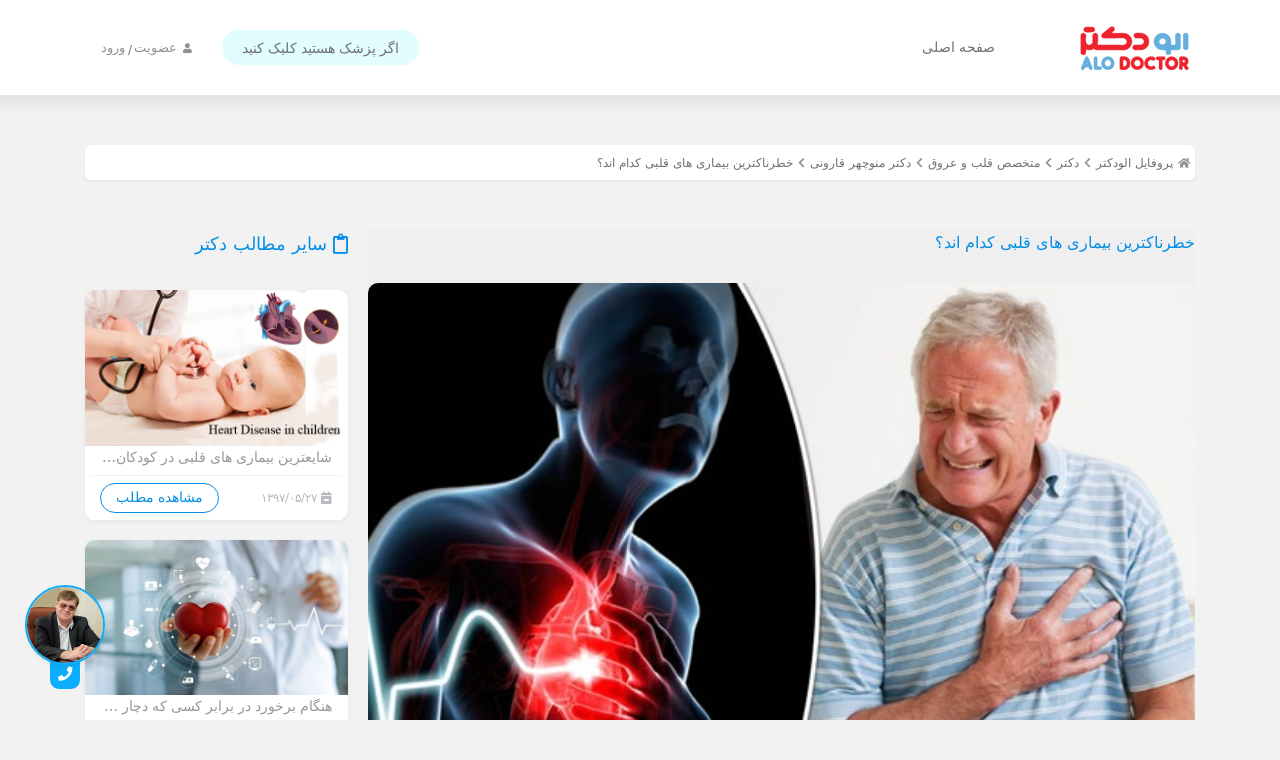

--- FILE ---
content_type: text/html; charset=UTF-8
request_url: https://www.alodoctor.com/profile/doctor/%D8%AF%DA%A9%D8%AA%D8%B1-%D9%85%D9%86%D9%88%DA%86%D9%87%D8%B1-%D9%82%D8%A7%D8%B1%D9%88%D9%86%DB%8C/%D8%AE%D8%B7%D8%B1%D9%86%D8%A7%DA%A9%D8%AA%D8%B1%DB%8C%D9%86-%D8%A8%DB%8C%D9%85%D8%A7%D8%B1%DB%8C-%D9%87%D8%A7%DB%8C-%D9%82%D9%84%D8%A8%DB%8C-%DA%A9%D8%AF%D8%A7%D9%85-%D8%A7%D9%86%D8%AF%D8%9F/
body_size: 14065
content:

<!DOCTYPE html>
<html itemscope="" itemtype="http://schema.org/WebPage" dir="rtl" prefix="og: http://ogp.me/ns#" lang="fa-IR">

<head>
   <meta http-equiv="content-type" content="text/html; charset=UTF-8">
   <meta name="theme-color" content="#333">
   <meta http-equiv="X-UA-Compatible" content="IE=edge">
   <meta name="viewport" content="width=device-width, initial-scale=1, maximum-scale=1, user-scalable=0">
   <link rel="profile" href="http://gmpg.org/xfn/11">
   <!-- Basic meta tags -->
   <meta name="language" content="fa_IR">
   <meta name="geo.region" content="IR">
   <!-- ./Basic meta tags -->

   <!-- favicon -->
      <link rel="shortcut icon" type="image/png" href="https://www.alodoctor.com/profile/wp-content/themes/alorof/assets/images/favicon/doctor32.png">
      <link rel="icon" type="image/png" sizes="64x64" href="https://www.alodoctor.com/profile/wp-content/themes/alorof/assets/images/favicon/doctor64.png">
      <link rel="icon" type="image/png" sizes="32x32" href="https://www.alodoctor.com/profile/wp-content/themes/alorof/assets/images/favicon/doctor32.png">
      <link rel="icon" type="image/png" sizes="16x16" href="https://www.alodoctor.com/profile/wp-content/themes/alorof/assets/images/favicon/doctor16.png">
   <!-- ./favicon -->
   
   <!-- Global site tag (gtag.js) - Google Analytics -->
   <script async src="https://www.googletagmanager.com/gtag/js?id=UA-127471893-1"></script>
   <script>
      window.dataLayer = window.dataLayer || [];

      function gtag() {
         dataLayer.push(arguments);
      }
      gtag('js', new Date());

      gtag('config', 'UA-127471893-1');
   </script>


    <!-- Start Alexa Certify Javascript -->
            <script type="text/javascript">
                _atrk_opts = { atrk_acct:"vjEQu1hNdI20fn", domain:"alodoctor.com",dynamic: true};
                (function() { var as = document.createElement('script'); as.type = 'text/javascript'; as.async = true; as.src = "https://certify-js.alexametrics.com/atrk.js"; var s = document.getElementsByTagName('script')[0];s.parentNode.insertBefore(as, s); })();
            </script>
            
            <noscript><img src="https://certify.alexametrics.com/atrk.gif?account=vjEQu1hNdI20fn" style="display:none" height="1" width="1" alt="" /></noscript>
    <!-- End Alexa Certify Javascript -->
   <!-- Start Alexa Certify Javascript -->
   <!--<script type="text/javascript">-->
   <!--   _atrk_opts = {-->
   <!--      atrk_acct: "ciJSq1HSrX20bz",-->
   <!--      domain: "alodoctor.com",-->
   <!--      dynamic: true-->
   <!--   };-->
   <!--   (function() {-->
   <!--      var as = document.createElement('script');-->
   <!--      as.type = 'text/javascript';-->
   <!--      as.async = true;-->
   <!--      as.src = "https://certify-js.alexametrics.com/atrk.js";-->
   <!--      var s = document.getElementsByTagName('script')[0];-->
   <!--      s.parentNode.insertBefore(as, s);-->
   <!--   })();-->
   <!--</script>-->
   <!--<noscript><img src="https://certify.alexametrics.com/atrk.gif?account=ciJSq1HSrX20bz" style="display:none" height="1" width="1" alt="" /></noscript>-->
   <!-- End Alexa Certify Javascript -->
   <title>خطرناکترین بیماری های قلبی کدام اند؟ - منوچهر قارونی</title>
<link rel="alternate" type="application/rss+xml" title="معرفی پزشکان الودکتر &raquo; خطرناکترین بیماری های قلبی کدام اند؟ خوراک دیدگاه‌ها" href="https://www.alodoctor.com/profile/doctor/%D8%AF%DA%A9%D8%AA%D8%B1-%D9%85%D9%86%D9%88%DA%86%D9%87%D8%B1-%D9%82%D8%A7%D8%B1%D9%88%D9%86%DB%8C/%d8%ae%d8%b7%d8%b1%d9%86%d8%a7%da%a9%d8%aa%d8%b1%db%8c%d9%86-%d8%a8%db%8c%d9%85%d8%a7%d8%b1%db%8c-%d9%87%d8%a7%db%8c-%d9%82%d9%84%d8%a8%db%8c-%da%a9%d8%af%d8%a7%d9%85-%d8%a7%d9%86%d8%af%d8%9f/feed/" />
<link rel='preload' id='alorof-fonts-css'  href='https://www.alodoctor.com/profile/wp-content/themes/alorof/fonts.css?ver=1.1.010' type='text/css' media='all' />
<link rel='stylesheet preload' id='alorof-style-css'  href='https://www.alodoctor.com/profile/wp-content/themes/alorof/style.css?ver=1.8.010' type='text/css' media='all' />
<link rel='stylesheet preload' id='alorof-icon-css'  href='https://www.alodoctor.com/profile/wp-content/themes/alorof/icon.css?ver=1.1.010' type='text/css' media='all' />
<link rel='https://api.w.org/' href='https://www.alodoctor.com/profile/wp-json/' />
<link rel="EditURI" type="application/rsd+xml" title="RSD" href="https://www.alodoctor.com/profile/xmlrpc.php?rsd" />
<link rel="wlwmanifest" type="application/wlwmanifest+xml" href="https://www.alodoctor.com/profile/wp-includes/wlwmanifest.xml" /> 
<link rel='shortlink' href='https://www.alodoctor.com/profile/?p=97' />
<link rel="alternate" type="application/json+oembed" href="https://www.alodoctor.com/profile/wp-json/oembed/1.0/embed?url=https%3A%2F%2Fwww.alodoctor.com%2Fprofile%2Fdoctor%2F%25D8%25AF%25DA%25A9%25D8%25AA%25D8%25B1-%25D9%2585%25D9%2586%25D9%2588%25DA%2586%25D9%2587%25D8%25B1-%25D9%2582%25D8%25A7%25D8%25B1%25D9%2588%25D9%2586%25DB%258C%2F%25d8%25ae%25d8%25b7%25d8%25b1%25d9%2586%25d8%25a7%25da%25a9%25d8%25aa%25d8%25b1%25db%258c%25d9%2586-%25d8%25a8%25db%258c%25d9%2585%25d8%25a7%25d8%25b1%25db%258c-%25d9%2587%25d8%25a7%25db%258c-%25d9%2582%25d9%2584%25d8%25a8%25db%258c-%25da%25a9%25d8%25af%25d8%25a7%25d9%2585-%25d8%25a7%25d9%2586%25d8%25af%25d8%259f%2F" />
<link rel="alternate" type="text/xml+oembed" href="https://www.alodoctor.com/profile/wp-json/oembed/1.0/embed?url=https%3A%2F%2Fwww.alodoctor.com%2Fprofile%2Fdoctor%2F%25D8%25AF%25DA%25A9%25D8%25AA%25D8%25B1-%25D9%2585%25D9%2586%25D9%2588%25DA%2586%25D9%2587%25D8%25B1-%25D9%2582%25D8%25A7%25D8%25B1%25D9%2588%25D9%2586%25DB%258C%2F%25d8%25ae%25d8%25b7%25d8%25b1%25d9%2586%25d8%25a7%25da%25a9%25d8%25aa%25d8%25b1%25db%258c%25d9%2586-%25d8%25a8%25db%258c%25d9%2585%25d8%25a7%25d8%25b1%25db%258c-%25d9%2587%25d8%25a7%25db%258c-%25d9%2582%25d9%2584%25d8%25a8%25db%258c-%25da%25a9%25d8%25af%25d8%25a7%25d9%2585-%25d8%25a7%25d9%2586%25d8%25af%25d8%259f%2F&#038;format=xml" />

			<!-- custom seo -->
				<meta name="description"  content="" />
				<!-- <meta name="keywords"  content="مواد غذایی ضد التهاب,تهیه سوپ قلم,رژیم ضد التهاب,کاهش التهاب بدن" /> -->
				<link rel="canonical" href="https://www.alodoctor.com/profile/doctor/%D8%AF%DA%A9%D8%AA%D8%B1-%D9%85%D9%86%D9%88%DA%86%D9%87%D8%B1-%D9%82%D8%A7%D8%B1%D9%88%D9%86%DB%8C/%D8%AE%D8%B7%D8%B1%D9%86%D8%A7%DA%A9%D8%AA%D8%B1%DB%8C%D9%86-%D8%A8%DB%8C%D9%85%D8%A7%D8%B1%DB%8C-%D9%87%D8%A7%DB%8C-%D9%82%D9%84%D8%A8%DB%8C-%DA%A9%D8%AF%D8%A7%D9%85-%D8%A7%D9%86%D8%AF%D8%9F/" />

				<meta property="og:title" content="خطرناکترین بیماری های قلبی کدام اند؟ - دکتر منوچهر قارونی - معرفی پزشکان الودکتر" />
				<meta property="og:url" content="https://www.alodoctor.com/profile/doctor/%D8%AF%DA%A9%D8%AA%D8%B1-%D9%85%D9%86%D9%88%DA%86%D9%87%D8%B1-%D9%82%D8%A7%D8%B1%D9%88%D9%86%DB%8C/%D8%AE%D8%B7%D8%B1%D9%86%D8%A7%DA%A9%D8%AA%D8%B1%DB%8C%D9%86-%D8%A8%DB%8C%D9%85%D8%A7%D8%B1%DB%8C-%D9%87%D8%A7%DB%8C-%D9%82%D9%84%D8%A8%DB%8C-%DA%A9%D8%AF%D8%A7%D9%85-%D8%A7%D9%86%D8%AF%D8%9F/" />
				<meta property="og:site_name" content="معرفی پزشکان الودکتر" />
				<meta name="twitter:card" content="summary" />
				<meta name="twitter:title" content="خطرناکترین بیماری های قلبی کدام اند؟ - دکتر منوچهر قارونی - معرفی پزشکان الودکتر" />

				<meta property="og:locale" content="fa_IR" />
				<meta property="og:type" content="article" />

				<meta property="og:locale:alternate" content="fa_IR" />
				<meta name="language" content="fa_IR" />
            	<meta name="geo.region" content="IR" />
            	            		<meta property="og:image" content="https://www.alodoctor.com/profile/wp-content/uploads/2018/10/Untitled-1.jpg" />
            		<link rel="image_src" href="https://www.alodoctor.com/profile/wp-content/uploads/2018/10/Untitled-1.jpg" />
            	            	<meta property="article:published_time" content="2018-08-18T17:35:07+04:30" />
                <meta property="article:modified_time" content="2018-10-07T10:04:18+03:30" />
                <meta property="og:updated_time" content="2018-10-07T10:04:18+03:30" />
				<link rel="canonical" href="https://www.alodoctor.com/profile/doctor/%D8%AF%DA%A9%D8%AA%D8%B1-%D9%85%D9%86%D9%88%DA%86%D9%87%D8%B1-%D9%82%D8%A7%D8%B1%D9%88%D9%86%DB%8C/%D8%AE%D8%B7%D8%B1%D9%86%D8%A7%DA%A9%D8%AA%D8%B1%DB%8C%D9%86-%D8%A8%DB%8C%D9%85%D8%A7%D8%B1%DB%8C-%D9%87%D8%A7%DB%8C-%D9%82%D9%84%D8%A8%DB%8C-%DA%A9%D8%AF%D8%A7%D9%85-%D8%A7%D9%86%D8%AF%D8%9F/" />
				<meta property="og:locale" content="fa_IR" />
				<meta property="og:type" content="website" />
				<meta property="og:title" content="مسعود امامي" />
				<meta property="og:url" content="https://www.alodoctor.com/profile/doctor/%D8%AF%DA%A9%D8%AA%D8%B1-%D9%85%D9%86%D9%88%DA%86%D9%87%D8%B1-%D9%82%D8%A7%D8%B1%D9%88%D9%86%DB%8C/%D8%AE%D8%B7%D8%B1%D9%86%D8%A7%DA%A9%D8%AA%D8%B1%DB%8C%D9%86-%D8%A8%DB%8C%D9%85%D8%A7%D8%B1%DB%8C-%D9%87%D8%A7%DB%8C-%D9%82%D9%84%D8%A8%DB%8C-%DA%A9%D8%AF%D8%A7%D9%85-%D8%A7%D9%86%D8%AF%D8%9F/" />
				<meta property="og:site_name" content="معرفی پزشکان الودکتر" />
				<meta name="twitter:card" content="summary_large_image" />
				<meta name="twitter:title" content="مسعود امامي - معرفی پزشکان الودکتر" />

				<meta property="og:locale:alternate" content="fa_IR" />
				<meta name="language" content="fa_IR" />
            	<meta name="geo.region" content="IR" />

				
            	<meta name="description"  content="" />
				<!-- <meta name="keywords"  content="مواد غذایی ضد التهاب,تهیه سوپ قلم,رژیم ضد التهاب,کاهش التهاب بدن" /> -->
			<!-- ./custom seo -->
 
</head>

<body class="rtl post-template-default single single-post postid-97 single-format-standard author">
   <header class="header-singular-pz">
      <div class="bg-white div-header-top">
         <!-- h-100 deleted -->
         <div class="container ">
            <div class="row justify-content-between flex-wrap h95">
               <div class="col-12 col-md-5 d-flex align-items-center justify-content-between">
                  <a class="a-logo-img-singular-pz" href="https://www.alodoctor.com/profile" title="معرفی پزشکان الودکتر">
                     <img src="https://www.alodoctor.com/profile/wp-content/themes/alorof/assets/images/logo.png" title="معرفی پزشکان الودکتر" alt="معرفی پزشکان الودکتر">
                                       </a>
                  <nav role="navigation" class="ml-auto">
                     <ul class="primary-menu ul-primary-menu" itemscope itemtype="http://www.schema.org/SiteNavigationElement">
                        <li class="position-relative d-flex justify-content-center li-primary-menu" itemprop="name">
                           <a href="https://www.alodoctor.com/profile" itemprop="url" title="صفحه اصلی">صفحه اصلی</a>
                        </li>
                     </ul>
                  </nav>
               </div>

               <div class="col-12 col-md-4 d-flex align-items-center justify-content-center">
                  <ul class="d-flex align-items-center ul-login-singular-pz">
                                             <!--<li class="d-flex align-items-center cu-p dc-reg-singular-pz signin-modal-px li-register-pz">-->
                        <!--   <span>اگر پزشک هستید کلیک کنید</span>-->
                        <!--</li>-->
                        <li class="d-flex align-items-center cu-p dc-reg-singular-pz signin-modal-px li-register-pz">
                           <a href="https://www.alodoctor.com/profile/%D8%AB%D8%A8%D8%AA-%D9%86%D8%A7%D9%85-%D9%BE%D8%B2%D8%B4%DA%A9/" target="_blank">اگر پزشک هستید کلیک کنید</a>
                        </li>
                         

                        <li class="d-flex align-items-center li-user-login-singular-pz login-modal-px">
                           <i class="fas fa-user"></i>
                           <span class="cu-p">عضویت</span>
                           <span class="position-relative d-flex align-items-center cu-p">ورود</span>
                        </li>
                                       </ul>
               </div>
            </div>
         </div>
      </div>
      <div class="container">
         <div class="d-flex align-items-center f100 breadcrumb-singular-pz">
            <i class="fas fa-home"></i>
            <span property="itemListElement" typeof="ListItem">
               <a property="item" typeof="WebPage" title="Go to معرفی پزشکان الودکتر" href="https://www.alodoctor.com/profile" class="home">
                  <span class="d-flex align-items-center" property="name"> پروفایل الودکتر</span>
               </a>
               <meta property="position" content="1">
            </span>

            <!-- breadcrumb loop -->
                                       <i class="fas fa-chevron-left"></i>
               <span property="itemListElement" typeof="ListItem">
                  <span property="name"><a href="#" >دکتر</a></span>
                  <meta property="position" content="2">
               </span>
                           <i class="fas fa-chevron-left"></i>
               <span property="itemListElement" typeof="ListItem">
                  <span property="name"><a href="https://www.alodoctor.com/profile/doctor-cat/%d9%85%d8%aa%d8%ae%d8%b5%d8%b5-%d9%82%d9%84%d8%a8-%d9%88-%d8%b9%d8%b1%d9%88%d9%82/">متخصص قلب و عروق</a></span>
                  <meta property="position" content="3">
               </span>
                           <i class="fas fa-chevron-left"></i>
               <span property="itemListElement" typeof="ListItem">
                  <span property="name"><a href="https://www.alodoctor.com/profile/doctor/دکتر-منوچهر-قارونی/" >دکتر منوچهر قارونی</a></span>
                  <meta property="position" content="4">
               </span>
                           <i class="fas fa-chevron-left"></i>
               <span property="itemListElement" typeof="ListItem">
                  <span property="name"><a href="https://www.alodoctor.com/profile/doctor/%D8%AF%DA%A9%D8%AA%D8%B1-%D9%85%D9%86%D9%88%DA%86%D9%87%D8%B1-%D9%82%D8%A7%D8%B1%D9%88%D9%86%DB%8C/%d8%ae%d8%b7%d8%b1%d9%86%d8%a7%da%a9%d8%aa%d8%b1%db%8c%d9%86-%d8%a8%db%8c%d9%85%d8%a7%d8%b1%db%8c-%d9%87%d8%a7%db%8c-%d9%82%d9%84%d8%a8%db%8c-%da%a9%d8%af%d8%a7%d9%85-%d8%a7%d9%86%d8%af%d8%9f/" >خطرناکترین بیماری های قلبی کدام اند؟</a></span>
                  <meta property="position" content="5">
               </span>
                        <!-- ./breadcrumb loop -->
         </div>
      </div>
   </header>
   <main>
      <div class="container">
<div class="row position-relative p20">
	<div class="col-12 col-md-9 col-sm-12">
		<figure class="w-100 fig-img-blog-singular-pz progressive">
			<figcaption>
				<header>
					<h1>خطرناکترین بیماری های قلبی کدام اند؟</h1>
				</header>
			</figcaption>
						<img class="progressive__img progressive--not-loaded img-fluid w-100 br10 mt20" data-progressive="https://www.alodoctor.com/profile/wp-content/uploads/2018/10/Untitled-1.jpg" alt="خطرناکترین بیماری های قلبی کدام اند؟" title="خطرناکترین بیماری های قلبی کدام اند؟">
		</figure>
		<section class="sec-content-blog-singular-pz">
						<ul class="d-flex align-items-center flex-wrap w-100">
				<li><a href="https://www.alodoctor.com/profile/doctor/دکتر-منوچهر-قارونی/" class="d-flex align-items-center span-a-color" title="دکتر منوچهر قارونی"><i class="fas fa-user"></i> دکتر منوچهر قارونی</a></li>
				<li><a href="https://www.alodoctor.com/profile/doctor-cat/%d9%85%d8%aa%d8%ae%d8%b5%d8%b5-%d9%82%d9%84%d8%a8-%d9%88-%d8%b9%d8%b1%d9%88%d9%82/" class="d-flex align-items-center span-a-color" title="متخصص قلب و عروق"><i class="far fa-folder"></i> متخصص قلب و عروق </a></li>
				<li>
					<span class="d-flex align-items-center span-a-color">
						<i class="fas fa-calendar-minus"></i>
						۱۳۹۷/۰۵/۲۷					</span>
				</li>
				<li>
					<span class="d-flex align-items-center span-a-color">
						<i class="far fa-clock"></i>
						0						دقیقه
					</span>
				</li>
			</ul>
			<p class="w-100 mt20">
				
				<p class="MsoNormal" dir="RTL" style="text-align: justify; direction: rtl;"><span lang="FA" style="font-size: 16.0pt; line-height: 107%; font-family: 'B Nazanin';">خطرناک ترین بیماری های قلبی سکته های قلبی است که جز بیماری های خیلی خطرناک است. احتمال دارد خود شخص هم متوجه نشود، وقتی عصبانی می شود یا از پله بالا می رود یا از راه می رسد ممکن است احساس گنگی و سنگینی در سینه داشته باشد و خیلی از افراد این احساس را به پای داشتن نفخ یا پرخوری و &#8230; می دانند. به همین دلیل  به پزشک گوارش برای نفخ معده مراجعه می کند یا فکر می کند مربوط به آرتروز گردن است؛ ولی بعدها که تکرار می شود متوجه می شوند که این مشکلات مربوط به رگ های قلبی است که کرونرها تنگی دارند و این تنگی باعث شده خون به قلب نرسد و قلب دچار تشنگی و کمبود اکسیژن شود. بنابراین خطرناکترین بیماری های قلبی، سکته های قلبی هستند.</span><div class="position-relative row div-internal-linking">
							<i class="position-absolute fas fa-question"></i>
							<div class="posrition-relative col-sm-12 col-md-10 d-flex align-items-center flex-wrap right-85">
								<img itemprop="image" class="progressive__img progressive--not-loaded" loading="lazy" data-progressive="https://www.alodoctor.com/profile/wp-content/uploads/2020/04/dr-gharooni.png" class="avatar doctor-avatar" alt="دکتر منوچهر قارونی" width="150" height="150">
								<b class="f100">نیاز به مشاوره بیشتر دارید؟</b>
								<span class="f100">برای صحبت با  دکتر منوچهر قارونی <a href="https://www.alodoctor.com/profile/doctor/دکتر-منوچهر-قارونی/#commentform" title="" >کلیک کنید</a>.</span>
							</div>
							<div class="col-sm-12 col-md-2 d-flex flex-wrap">
								<b class="f100 d-flex align-items-center justify-content-center"><a href="https://www.alodoctor.com/profile/doctor/دکتر-منوچهر-قارونی/#commentform" title="" class="d-flex align-items-center justify-content-center a-see-comments-doctor-single" >بپرس</a></b>
								<span class="f100 d-flex align-items-center justify-content-center">مشاوره رایگان</span>
							</div>
						</div>
			</p>
			<footer class="d-flex align-items-center f100 header-doctor-info-blog-singular-pz mt-4">
				<ul class="d-flex align-items-center justify-content-between flex-wrap w-100">
					<li>
												<strong>آیا این مطلب برای شما مفید بوده است؟</strong>
						<span class="ml6" id="span-like" data-postidpz="97"><i class="far fa-thumbs-up ml6"></i></span>
						<span class="ml6" id="span-dlike" data-postidpz="97"><i class="far fa-thumbs-down ml6"></i></span>
					</li>
					<li class="d-flex align-items-center ">
						<a href="https://telegram.me/share/url?url=https://www.alodoctor.com/profile/?p=97&amp;text=خطرناکترین بیماری های قلبی کدام اند؟" class="position-relative d-flex align-items-center justify-content-center" target="_blank" data-set='{"action":"telegram-click", "doctor_id":"97"}' event-target='{"action":"profile-share-btn-telegram-click","category":"contacts","label":"n-دکتر منوچهر قارونی"}'>
							<i class="text-white fab fa-telegram-plane"></i>
							<strong>خواندن این مطالب رو به دوستان خود پیشنهاد دهید</strong>
						</a>
				</li>
				</ul>
			</footer>
		</section>
		<div class="d-flex flex-wrap">
			<div class="d-flex flex-wrap bg-white br10 f100 mt20 div-doctor-info-blog-singular-pz">
				<figure class="fig-doctor-info-blog-singular-pz m0">
					<img itemprop="image" class="progressive__img progressive--not-loaded" loading="lazy" data-progressive="https://www.alodoctor.com/profile/wp-content/uploads/2020/04/dr-gharooni.png" class="avatar doctor-avatar" alt="دکتر منوچهر قارونی" width="150" height="150">				</figure>
				<div>
					<header class=" d-flex align-items-center justify-content-between flex-wrap">
						<ul class="d-flex align-items-center flex-wrap">
							<li><a href="https://www.alodoctor.com/profile/doctor/دکتر-منوچهر-قارونی/" class="d-flex align-items-center" title="دکتر منوچهر قارونی">دکتر منوچهر قارونی</a></li>
							<li><a href="https://www.alodoctor.com/profile/doctor-cat/%d9%85%d8%aa%d8%ae%d8%b5%d8%b5-%d9%82%d9%84%d8%a8-%d9%88-%d8%b9%d8%b1%d9%88%d9%82/" class="d-flex align-items-center" title="متخصص قلب و عروق">متخصص قلب و عروق </a></li>
						</ul>
						<ul class="position-relative d-flex align-items-center justify-content-around h-100">
																											</ul>
					</header>
					<p>استاد دانشگاه علوم پزشکی تهران، 37 سال سابقه کار، آموزش در رشته‌های مختلف قلب، داخلی، بیهوشی، پرستاری، مامایی،داروسازی و رشته‌های مختلف پزشکی و طب ورزشی، کارشناس پزشکی قانونی، دادگاههای نظام...</p>
					<footer class="d-flex align-items-center justify-content-end bg-white">
											<a class="d-flex align-items-center justify-content-center" href="https://www.alodoctor.com/profile/doctor/دکتر-منوچهر-قارونی/#vOnline" title="دکتر منوچهر قارونی" data-set='{"action":"reserve-tel-click", "doctor_id":"6"}' event-target='{"action":"reserve-tel-click","category":"inner-action","label":"n-دکتر منوچهر قارونی"}'>رزرو نوبت دکتر <i class="fa fa-paper-plane"></i></a>
																																
						
						<a class="d-flex align-items-center justify-content-center" href="https://www.alodoctor.com/profile/doctor/دکتر-منوچهر-قارونی/" title="دکتر منوچهر قارونی">مشاهده پروفایل دکتر <i class="fa fa-paper-plane"></i></a>
					</footer>
				</div>
			</div>
		</div>
		
		<div class="d-flex flex-wrap w-100 bg-white overflow-hidden br10 mt20 div-comments-singular-pz">
			<header class="d-flex align-items-center f100 header-box-singular-pz">
				<h6 class="d-flex align-items-center m0">
					<i class="fas fa-comment-alt"></i>
					سوالات خود را از دکتر بپرسید
				</h6>
			</header>
			<ul id="comments" class="w-100 d-flex flex-wrap p-2 ulajaxchange ul-comment-custom-pz">
							
		<li class="d-flex flex-wrap f100 comment"  data-comment-id="18775">
			<header class="f100 d-flex align-items-center">
				<h6>
					زهرامحمدی				</h6>
			</header>
			<p class="w-100">
				سلام آقای دکتر من یک خانم 31ساله هستم مدته یک سال است که موقع ورزش وکار سنگین تنگی نفس میشم البته شبها موقع خواب هم تنگ نفس میشم فشار خون هم دارم قلبمم بعضی وقتا تیر میکشه که4تا5دقیقه طول میکشه صربان قلبمم خیلی بالاست بیشتر مواقع بالای 100است			</p>
			<footer class="f100 d-flex align-items-center">
				<ul class="d-flex align-items-center ul-footer-comment-custom-pz">
					<li><i class="fas fa-calendar-minus"></i> ۱۳۹۹/۱۱/۲۳ </li>
					<li><i class="far fa-clock"></i> ۱۳:۵۲ </li>
					<li><i class="fas fa-share"></i> <span class="btn-comment-reply" data-comment-id="18775" data-parent-id="18775"> پاسخ</span></li>
				</ul>
			</footer>
					</li>
			
		<li class="d-flex flex-wrap f100 comment"  data-comment-id="18671">
			<header class="f100 d-flex align-items-center">
				<h6>
					09188182885				</h6>
			</header>
			<p class="w-100">
				سلام خدمت شما ضربان قلبم نامرتب میزنه 10 ضربه میزنه 2 ثانیه مکث واره دوباره 10 ثانیه میزنه باز هم 2 ثانیه نمیزنه ضمنا دارو فشار هم مصرق میکنم Panamixهر روز صبح ناشتا Myocarmet47/5 ظهر هر روز میشه راهنماییم کنیدجناب دکتر منتظر راهنمایی شما هستم			</p>
			<footer class="f100 d-flex align-items-center">
				<ul class="d-flex align-items-center ul-footer-comment-custom-pz">
					<li><i class="fas fa-calendar-minus"></i> ۱۳۹۹/۱۱/۱۱ </li>
					<li><i class="far fa-clock"></i> ۰۹:۰۹ </li>
					<li><i class="fas fa-share"></i> <span class="btn-comment-reply" data-comment-id="18671" data-parent-id="18671"> پاسخ</span></li>
				</ul>
			</footer>
					</li>
			
		<li class="d-flex flex-wrap f100 comment"  data-comment-id="18634">
			<header class="f100 d-flex align-items-center">
				<h6>
					09188182885				</h6>
			</header>
			<p class="w-100">
				سلام خدمت شما ضربان قلبم نامرتب میزنه 10 ضربه میزنه 2 ثانیه مکث واره دوباره 10 ثانیه میزنه باز هم 2 ثانیه نمیزنه
ضمنا دارو فشار هم مصرق میکنم
Panamixهر روز صبح ناشتا
Myocarmet47/5 ظهر هر روز
میشه راهنماییم کنید
09188182885
کرمی			</p>
			<footer class="f100 d-flex align-items-center">
				<ul class="d-flex align-items-center ul-footer-comment-custom-pz">
					<li><i class="fas fa-calendar-minus"></i> ۱۳۹۹/۱۱/۰۷ </li>
					<li><i class="far fa-clock"></i> ۱۳:۰۳ </li>
					<li><i class="fas fa-share"></i> <span class="btn-comment-reply" data-comment-id="18634" data-parent-id="18634"> پاسخ</span></li>
				</ul>
			</footer>
					</li>
			
		<li class="d-flex flex-wrap f100 comment"  data-comment-id="14089">
			<header class="f100 d-flex align-items-center">
				<h6>
					آقای حسینی				</h6>
			</header>
			<p class="w-100">
				سلام آقا دکتر انشالله نماز و روزه هاتون قبول باشه ببخشید من حدود یک ماه پیش مطب شما آمدم. وتشخیص دادید یکی از رگهای قلب من مانند دانه تسبیح گرفته است ودارویی دادید که باید در سه نوبت صبح ظهر وشب مصرف کنم سوال من این است در ایام ماه رمضان میتوانم قرص های خود را به سحر وزمان افطار منتقل کنم  وآیا ضرری ندارد؟ گفتند که از پزشک خودم باید بپرسم 
خدا خیرتان دهد			</p>
			<footer class="f100 d-flex align-items-center">
				<ul class="d-flex align-items-center ul-footer-comment-custom-pz">
					<li><i class="fas fa-calendar-minus"></i> ۱۳۹۹/۰۲/۱۲ </li>
					<li><i class="far fa-clock"></i> ۱۵:۵۱ </li>
					<li><i class="fas fa-share"></i> <span class="btn-comment-reply" data-comment-id="14089" data-parent-id="14089"> پاسخ</span></li>
				</ul>
			</footer>
					</li>
	<ul class="pagination pagination-responsive mt-2 mx-auto justify-content-center"><li class="ml-1 page-item disabled"><button data-doctorid="6" data-page="0" class="page-link rounded ">قبلی</button></li><li class="page-item active"><button data-doctorid="6" data-page="1" class="page-link paginateajax" >1</button></li><li class="page-item "><button data-doctorid="6" data-page="2" class="page-link paginateajax" >2</button></li><li class="page-item "><button data-doctorid="6" data-page="3" class="page-link paginateajax" >3</button></li><li class="mr-1 page-item"><button data-doctorid="6" data-page="2" class="page-link rounded paginateajax" >بعدی</button></li></ul>	
			</ul>
			
			<ul class="w-100 d-flex flex-wrap p-2 ul-form-comment">
				<li id="respond" class="d-flex flex-wrap f100 mt15">
					<a rel="nofollow" class="d-none" id="cancel-comment-reply-link" href="">لغو پاسخ</a>
					<form method="post" id="commentform" class="d-flex flex-wrap w-100" novalidate="" data-doctor-id="6">
						<input type="hidden" class="dr-id-pz" value="6">
						<input type="hidden" class="parent_comment_id_pz" value="">
						<div class="d-flex flex-wrap justify-content-between f100 div-input-comment-sngular-pz">
							<div class="d-flex flex-wrap div-input-box-sent-comments">
								<label class="position-relative d-flex align-items-center bg-white f100 m0" for="name">
									<i class="position-absolute fas fa-user "></i>
									<input type="text" name="" id="name" class="d-flex align-items-center f100" placeholder="نام و نام خانوادگی" required="" value="" >
								</label>
								<label class="position-relative d-flex align-items-center bg-white f100 m0" for="tel">
									<i class="position-absolute fas fa-mobile-alt"></i>
									<input type="text" name="" id="tel" class="d-flex align-items-center f100 " placeholder="شماره همراه" minlength="11" maxlength="11" required="" value="" >
								</label>
							</div>
							<textarea name="comment" class="question-text" id="comment" cols="30" rows="3" maxlength="65525" aria-required="true" required="required" placeholder="نظر یا سوال خود را مطرح کنید"></textarea>
						</div>
						<div class="d-flex flex-wrap align-items-center justify-content-between f100 mt15 div-btn-comment-sngular-pz">
							<div class="position-relative d-flex flex-wrap align-items-center">
								<div class="d-flex align-items-centerd">
									<input type="checkbox" class="custom-control-input comment-private" id="ready">
									<label class="position-relative d-flex align-items-center custom-control-label" for="ready">پیام به صورت عمومی نمایش داده نشود.</label>
								</div>
								<div class="d-flex align-items-center mr-3">
									<input type="checkbox" class="custom-control-input comment-alarm" id="comment-alarm" checked>
									<label class="position-relative d-flex align-items-center custom-control-label" for="comment-alarm">در صورت پاسخ به من اطلاع بده</label>
								</div>
							</div>
							<button name="submit" type="submit" class="d-flex align-items-center text-white" id="submit"> ارسال پیام </button>
						</div>
					</form>
				</li>
			</ul>
		</div>
	</div>
	<div class="col-12 col-md-3 col-sm-12">
		<aside class="aside-singular-blog-pz">
			<header class="d-flex align-items-center f100 header-div-related-singular-pz">
				<h6 class="d-flex align-items-center m0">
					<i class="fas fa-clipboard"></i>
					سایر مطالب دکتر				</h6>
			</header>
						<div class="row">
									<div class="col-12 col-md-12 mt20">
						<div class="d-flex flex-wrap justify-content-center w-100 bg-white item-related-singular-pz item-3-pz">
							<figure class="f100 progressive">
								<a href="https://www.alodoctor.com/profile/doctor/%D8%AF%DA%A9%D8%AA%D8%B1-%D9%85%D9%86%D9%88%DA%86%D9%87%D8%B1-%D9%82%D8%A7%D8%B1%D9%88%D9%86%DB%8C/%d8%b4%d8%a7%db%8c%d8%b9%d8%aa%d8%b1%db%8c%d9%86-%d8%a8%db%8c%d9%85%d8%a7%d8%b1%db%8c-%d9%87%d8%a7%db%8c-%d9%82%d9%84%d8%a8%db%8c-%d8%af%d8%b1-%da%a9%d9%88%d8%af%da%a9%d8%a7%d9%86-%da%86%d9%87-%d8%a8/" class="w-100 overflow-hidden" event-target='{"action":"click-on-post-click","category":"posts","label":"n-دکتر منوچهر قارونی"}' title="خطرناکترین بیماری های قلبی کدام اند؟">
									<img class="progressive__img progressive--not-loaded" data-progressive="https://www.alodoctor.com/profile/wp-content/uploads/2018/10/بیماری-های-قلبی-کودکان.png" alt="خطرناکترین بیماری های قلبی کدام اند؟" title="خطرناکترین بیماری های قلبی کدام اند؟">
								</a>
							</figure>
							<header class="d-flex align-items-center f100">
								<h3 class="d-flex align-items-center justify-content-center w-100 m0">
									<a href="https://www.alodoctor.com/profile/doctor/%D8%AF%DA%A9%D8%AA%D8%B1-%D9%85%D9%86%D9%88%DA%86%D9%87%D8%B1-%D9%82%D8%A7%D8%B1%D9%88%D9%86%DB%8C/%d8%b4%d8%a7%db%8c%d8%b9%d8%aa%d8%b1%db%8c%d9%86-%d8%a8%db%8c%d9%85%d8%a7%d8%b1%db%8c-%d9%87%d8%a7%db%8c-%d9%82%d9%84%d8%a8%db%8c-%d8%af%d8%b1-%da%a9%d9%88%d8%af%da%a9%d8%a7%d9%86-%da%86%d9%87-%d8%a8/" class="w-100 overflow-hidden" event-target='{"action":"click-on-post-click","category":"posts","label":"n-دکتر منوچهر قارونی"}' title="خطرناکترین بیماری های قلبی کدام اند؟">شایعترین بیماری های قلبی در کودکان چه بیماری هایی است؟</a>
								</h3>
							</header>
							<footer class="d-flex align-items-center justify-content-between bg-white f100">
								<span class="d-flex align-items-center">
									<i class="fas fa-calendar-minus"></i>
									۱۳۹۷/۰۵/۲۷								</span>
								<a href="https://www.alodoctor.com/profile/doctor/%D8%AF%DA%A9%D8%AA%D8%B1-%D9%85%D9%86%D9%88%DA%86%D9%87%D8%B1-%D9%82%D8%A7%D8%B1%D9%88%D9%86%DB%8C/%d8%b4%d8%a7%db%8c%d8%b9%d8%aa%d8%b1%db%8c%d9%86-%d8%a8%db%8c%d9%85%d8%a7%d8%b1%db%8c-%d9%87%d8%a7%db%8c-%d9%82%d9%84%d8%a8%db%8c-%d8%af%d8%b1-%da%a9%d9%88%d8%af%da%a9%d8%a7%d9%86-%da%86%d9%87-%d8%a8/" event-target='{"action":"dr-related-post-click","category":"inner-action","label":"n-دکتر منوچهر قارونی"}' class="d-flex align-items-center justify-content-center" title="شایعترین بیماری های قلبی در کودکان چه بیماری هایی است؟">مشاهده مطلب</a>
							</footer>
						</div>
					</div>
									<div class="col-12 col-md-12 mt20">
						<div class="d-flex flex-wrap justify-content-center w-100 bg-white item-related-singular-pz item-3-pz">
							<figure class="f100 progressive">
								<a href="https://www.alodoctor.com/profile/doctor/%D8%AF%DA%A9%D8%AA%D8%B1-%D9%85%D9%86%D9%88%DA%86%D9%87%D8%B1-%D9%82%D8%A7%D8%B1%D9%88%D9%86%DB%8C/%d9%87%d9%86%da%af%d8%a7%d9%85-%d8%a8%d8%b1%d8%ae%d9%88%d8%b1%d8%af-%d8%af%d8%b1-%d8%a8%d8%b1%d8%a7%d8%a8%d8%b1-%da%a9%d8%b3%db%8c-%da%a9%d9%87-%d8%af%da%86%d8%a7%d8%b1-%d8%ad%d9%85%d9%84%d9%87-%d9%82/" class="w-100 overflow-hidden" event-target='{"action":"click-on-post-click","category":"posts","label":"n-دکتر منوچهر قارونی"}' title="خطرناکترین بیماری های قلبی کدام اند؟">
									<img class="progressive__img progressive--not-loaded" data-progressive="https://www.alodoctor.com/profile/wp-content/uploads/2018/10/2.jpg" alt="خطرناکترین بیماری های قلبی کدام اند؟" title="خطرناکترین بیماری های قلبی کدام اند؟">
								</a>
							</figure>
							<header class="d-flex align-items-center f100">
								<h3 class="d-flex align-items-center justify-content-center w-100 m0">
									<a href="https://www.alodoctor.com/profile/doctor/%D8%AF%DA%A9%D8%AA%D8%B1-%D9%85%D9%86%D9%88%DA%86%D9%87%D8%B1-%D9%82%D8%A7%D8%B1%D9%88%D9%86%DB%8C/%d9%87%d9%86%da%af%d8%a7%d9%85-%d8%a8%d8%b1%d8%ae%d9%88%d8%b1%d8%af-%d8%af%d8%b1-%d8%a8%d8%b1%d8%a7%d8%a8%d8%b1-%da%a9%d8%b3%db%8c-%da%a9%d9%87-%d8%af%da%86%d8%a7%d8%b1-%d8%ad%d9%85%d9%84%d9%87-%d9%82/" class="w-100 overflow-hidden" event-target='{"action":"click-on-post-click","category":"posts","label":"n-دکتر منوچهر قارونی"}' title="خطرناکترین بیماری های قلبی کدام اند؟">هنگام برخورد در برابر کسی که دچار حمله قلبی شده چه واکنشی باید نشان دهیم؟</a>
								</h3>
							</header>
							<footer class="d-flex align-items-center justify-content-between bg-white f100">
								<span class="d-flex align-items-center">
									<i class="fas fa-calendar-minus"></i>
									۱۳۹۷/۰۵/۲۷								</span>
								<a href="https://www.alodoctor.com/profile/doctor/%D8%AF%DA%A9%D8%AA%D8%B1-%D9%85%D9%86%D9%88%DA%86%D9%87%D8%B1-%D9%82%D8%A7%D8%B1%D9%88%D9%86%DB%8C/%d9%87%d9%86%da%af%d8%a7%d9%85-%d8%a8%d8%b1%d8%ae%d9%88%d8%b1%d8%af-%d8%af%d8%b1-%d8%a8%d8%b1%d8%a7%d8%a8%d8%b1-%da%a9%d8%b3%db%8c-%da%a9%d9%87-%d8%af%da%86%d8%a7%d8%b1-%d8%ad%d9%85%d9%84%d9%87-%d9%82/" event-target='{"action":"dr-related-post-click","category":"inner-action","label":"n-دکتر منوچهر قارونی"}' class="d-flex align-items-center justify-content-center" title="هنگام برخورد در برابر کسی که دچار حمله قلبی شده چه واکنشی باید نشان دهیم؟">مشاهده مطلب</a>
							</footer>
						</div>
					</div>
									<div class="col-12 col-md-12 mt20">
						<div class="d-flex flex-wrap justify-content-center w-100 bg-white item-related-singular-pz item-3-pz">
							<figure class="f100 progressive">
								<a href="https://www.alodoctor.com/profile/doctor/%D8%AF%DA%A9%D8%AA%D8%B1-%D9%85%D9%86%D9%88%DA%86%D9%87%D8%B1-%D9%82%D8%A7%D8%B1%D9%88%D9%86%DB%8C/%d8%b9%d9%84%d8%a7%d8%a6%d9%85-%d9%86%d8%a7%d8%b1%d8%b3%d8%a7%db%8c%db%8c-%d9%82%d9%84%d8%a8%db%8c/" class="w-100 overflow-hidden" event-target='{"action":"click-on-post-click","category":"posts","label":"n-دکتر منوچهر قارونی"}' title="خطرناکترین بیماری های قلبی کدام اند؟">
									<img class="progressive__img progressive--not-loaded" data-progressive="https://www.alodoctor.com/profile/wp-content/uploads/2018/10/3.jpg" alt="خطرناکترین بیماری های قلبی کدام اند؟" title="خطرناکترین بیماری های قلبی کدام اند؟">
								</a>
							</figure>
							<header class="d-flex align-items-center f100">
								<h3 class="d-flex align-items-center justify-content-center w-100 m0">
									<a href="https://www.alodoctor.com/profile/doctor/%D8%AF%DA%A9%D8%AA%D8%B1-%D9%85%D9%86%D9%88%DA%86%D9%87%D8%B1-%D9%82%D8%A7%D8%B1%D9%88%D9%86%DB%8C/%d8%b9%d9%84%d8%a7%d8%a6%d9%85-%d9%86%d8%a7%d8%b1%d8%b3%d8%a7%db%8c%db%8c-%d9%82%d9%84%d8%a8%db%8c/" class="w-100 overflow-hidden" event-target='{"action":"click-on-post-click","category":"posts","label":"n-دکتر منوچهر قارونی"}' title="خطرناکترین بیماری های قلبی کدام اند؟">علائم نارسایی قلبی</a>
								</h3>
							</header>
							<footer class="d-flex align-items-center justify-content-between bg-white f100">
								<span class="d-flex align-items-center">
									<i class="fas fa-calendar-minus"></i>
									۱۳۹۷/۰۵/۲۷								</span>
								<a href="https://www.alodoctor.com/profile/doctor/%D8%AF%DA%A9%D8%AA%D8%B1-%D9%85%D9%86%D9%88%DA%86%D9%87%D8%B1-%D9%82%D8%A7%D8%B1%D9%88%D9%86%DB%8C/%d8%b9%d9%84%d8%a7%d8%a6%d9%85-%d9%86%d8%a7%d8%b1%d8%b3%d8%a7%db%8c%db%8c-%d9%82%d9%84%d8%a8%db%8c/" event-target='{"action":"dr-related-post-click","category":"inner-action","label":"n-دکتر منوچهر قارونی"}' class="d-flex align-items-center justify-content-center" title="علائم نارسایی قلبی">مشاهده مطلب</a>
							</footer>
						</div>
					</div>
									<div class="col-12 col-md-12 mt20">
						<div class="d-flex flex-wrap justify-content-center w-100 bg-white item-related-singular-pz item-3-pz">
							<figure class="f100 progressive">
								<a href="https://www.alodoctor.com/profile/doctor/%D8%AF%DA%A9%D8%AA%D8%B1-%D9%85%D9%86%D9%88%DA%86%D9%87%D8%B1-%D9%82%D8%A7%D8%B1%D9%88%D9%86%DB%8C/%d8%b4%d8%a7%db%8c%d8%b9%d8%aa%d8%b1%db%8c%d9%86-%d8%a8%db%8c%d9%85%d8%a7%d8%b1%db%8c-%d9%87%d8%a7%db%8c-%d9%82%d9%84%d8%a8%db%8c-%da%a9%d8%af%d8%a7%d9%85%d9%86%d8%af%d8%9f/" class="w-100 overflow-hidden" event-target='{"action":"click-on-post-click","category":"posts","label":"n-دکتر منوچهر قارونی"}' title="خطرناکترین بیماری های قلبی کدام اند؟">
									<img class="progressive__img progressive--not-loaded" data-progressive="https://www.alodoctor.com/profile/wp-content/uploads/2018/10/1-1.jpg" alt="خطرناکترین بیماری های قلبی کدام اند؟" title="خطرناکترین بیماری های قلبی کدام اند؟">
								</a>
							</figure>
							<header class="d-flex align-items-center f100">
								<h3 class="d-flex align-items-center justify-content-center w-100 m0">
									<a href="https://www.alodoctor.com/profile/doctor/%D8%AF%DA%A9%D8%AA%D8%B1-%D9%85%D9%86%D9%88%DA%86%D9%87%D8%B1-%D9%82%D8%A7%D8%B1%D9%88%D9%86%DB%8C/%d8%b4%d8%a7%db%8c%d8%b9%d8%aa%d8%b1%db%8c%d9%86-%d8%a8%db%8c%d9%85%d8%a7%d8%b1%db%8c-%d9%87%d8%a7%db%8c-%d9%82%d9%84%d8%a8%db%8c-%da%a9%d8%af%d8%a7%d9%85%d9%86%d8%af%d8%9f/" class="w-100 overflow-hidden" event-target='{"action":"click-on-post-click","category":"posts","label":"n-دکتر منوچهر قارونی"}' title="خطرناکترین بیماری های قلبی کدام اند؟">شایعترین بیماری های قلبی کدامند؟</a>
								</h3>
							</header>
							<footer class="d-flex align-items-center justify-content-between bg-white f100">
								<span class="d-flex align-items-center">
									<i class="fas fa-calendar-minus"></i>
									۱۳۹۷/۰۵/۲۷								</span>
								<a href="https://www.alodoctor.com/profile/doctor/%D8%AF%DA%A9%D8%AA%D8%B1-%D9%85%D9%86%D9%88%DA%86%D9%87%D8%B1-%D9%82%D8%A7%D8%B1%D9%88%D9%86%DB%8C/%d8%b4%d8%a7%db%8c%d8%b9%d8%aa%d8%b1%db%8c%d9%86-%d8%a8%db%8c%d9%85%d8%a7%d8%b1%db%8c-%d9%87%d8%a7%db%8c-%d9%82%d9%84%d8%a8%db%8c-%da%a9%d8%af%d8%a7%d9%85%d9%86%d8%af%d8%9f/" event-target='{"action":"dr-related-post-click","category":"inner-action","label":"n-دکتر منوچهر قارونی"}' class="d-flex align-items-center justify-content-center" title="شایعترین بیماری های قلبی کدامند؟">مشاهده مطلب</a>
							</footer>
						</div>
					</div>
									<div class="col-12 col-md-12 mt20">
						<div class="d-flex flex-wrap justify-content-center w-100 bg-white item-related-singular-pz item-3-pz">
							<figure class="f100 progressive">
								<a href="https://www.alodoctor.com/profile/doctor/%D8%AF%DA%A9%D8%AA%D8%B1-%D9%85%D9%86%D9%88%DA%86%D9%87%D8%B1-%D9%82%D8%A7%D8%B1%D9%88%D9%86%DB%8C/%d9%86%d8%b4%d8%a7%d9%86%d9%87-%d9%87%d8%a7%db%8c-%d8%a8%db%8c%d9%85%d8%a7%d8%b1%db%8c-%d9%82%d9%84%d8%a8%db%8c/" class="w-100 overflow-hidden" event-target='{"action":"click-on-post-click","category":"posts","label":"n-دکتر منوچهر قارونی"}' title="خطرناکترین بیماری های قلبی کدام اند؟">
									<img class="progressive__img progressive--not-loaded" data-progressive="https://www.alodoctor.com/profile/wp-content/uploads/2018/10/علائم-و-نشانه-های-بیماری-قلبی-min.png" alt="خطرناکترین بیماری های قلبی کدام اند؟" title="خطرناکترین بیماری های قلبی کدام اند؟">
								</a>
							</figure>
							<header class="d-flex align-items-center f100">
								<h3 class="d-flex align-items-center justify-content-center w-100 m0">
									<a href="https://www.alodoctor.com/profile/doctor/%D8%AF%DA%A9%D8%AA%D8%B1-%D9%85%D9%86%D9%88%DA%86%D9%87%D8%B1-%D9%82%D8%A7%D8%B1%D9%88%D9%86%DB%8C/%d9%86%d8%b4%d8%a7%d9%86%d9%87-%d9%87%d8%a7%db%8c-%d8%a8%db%8c%d9%85%d8%a7%d8%b1%db%8c-%d9%82%d9%84%d8%a8%db%8c/" class="w-100 overflow-hidden" event-target='{"action":"click-on-post-click","category":"posts","label":"n-دکتر منوچهر قارونی"}' title="خطرناکترین بیماری های قلبی کدام اند؟">نشانه های بیماری قلبی</a>
								</h3>
							</header>
							<footer class="d-flex align-items-center justify-content-between bg-white f100">
								<span class="d-flex align-items-center">
									<i class="fas fa-calendar-minus"></i>
									۱۳۹۷/۰۵/۲۷								</span>
								<a href="https://www.alodoctor.com/profile/doctor/%D8%AF%DA%A9%D8%AA%D8%B1-%D9%85%D9%86%D9%88%DA%86%D9%87%D8%B1-%D9%82%D8%A7%D8%B1%D9%88%D9%86%DB%8C/%d9%86%d8%b4%d8%a7%d9%86%d9%87-%d9%87%d8%a7%db%8c-%d8%a8%db%8c%d9%85%d8%a7%d8%b1%db%8c-%d9%82%d9%84%d8%a8%db%8c/" event-target='{"action":"dr-related-post-click","category":"inner-action","label":"n-دکتر منوچهر قارونی"}' class="d-flex align-items-center justify-content-center" title="نشانه های بیماری قلبی">مشاهده مطلب</a>
							</footer>
						</div>
					</div>
							</div>
		</aside>
	</div>
	
			<figure class="fig-click-doci active">
			<img itemprop="image" class="progressive__img progressive--not-loaded" loading="lazy" data-progressive="https://www.alodoctor.com/profile/wp-content/uploads/2020/04/dr-gharooni.png" class="avatar doctor-avatar" alt="دکتر منوچهر قارونی" width="150" height="150">			<span>
				<i class="fas fa-phone"></i>
			</span>

		</figure>
		<div class="d-flex justify-content-center flex-wrap div-info-doctor-stick deactive">
			<em>بستن</em>
			<img itemprop="image" class="progressive__img progressive--not-loaded" loading="lazy" data-progressive="https://www.alodoctor.com/profile/wp-content/uploads/2020/04/dr-gharooni.png" class="avatar doctor-avatar" alt="دکتر منوچهر قارونی" width="150" height="150">			<span class="position-relative text-center f100"><a href="https://www.alodoctor.com/profile/doctor/دکتر-منوچهر-قارونی/" target="_blank" title="دکتر منوچهر قارونی">دکتر منوچهر قارونی</a></span>
			<p class="position-relative text-center f100">سوالات خود را از <a href="https://www.alodoctor.com/profile/doctor/دکتر-منوچهر-قارونی/" target="_blank" title="دکتر منوچهر قارونی">دکتر منوچهر قارونی</a> بپرسید</p>
								</div>
	
</div>
</div>
</main>
<!-- footer-->

<footer class="footer-main d-flex flex-wrap mt-5">
    <!--<div class="fixed-bottom banner-web-festival">-->
    <!--    <a href="https://profile.iwmf.ir/organizations/alodoctor.com?utm_source=alodoctor.com&utm_medium=iwmf&utm_campaign=iwmf-people-votes&utm_content=b-bottom-left" class="progressive" title="به دکتر سلام رای دهید" target="_blank">-->
    <!--        <img src="https://www.alodoctor.com/profile/wp-content/themes/alorof/assets/images/sample/iwmf.jpg"  data-progressive="https://www.alodoctor.com/profile/wp-content/themes/alorof/assets/images/sample/iwmf.jpg" class="" alt="به دکتر سلام رای دهید" title="به دکتر سلام رای دهید">-->
    <!--    </a>-->
    <!--</div>-->
    <!-- <div class="col-12 py-3 text-center bg-light text-secondary text-small">
        هماهنگی جهت تبلیغات: 02123051172
    </div> -->
    <div class="container">
        <div class="row">
            <div class="col-md-4 col-12 widgets">
                <!-- <a class="logo" href="#">
                    <img src="https://www.alodoctor.com/profile/wp-content/themes/alorof/assets/images/footer-logo.png" alt="پروفایل الودکتر">
                </a> -->

                <p class="copyright">تمامی حقوق این وبسایت متعلق به<br> شرکت <strong>الودکتر</strong> می‌باشد.</p>

            </div>
            <div class="col-md-4 col-6 widgets">
                <h3>اطلاعات</h3>
                <ul>
                    <li><a href="/profile/esfahan" title="لیست پزشکان اصفهان">پزشکان اصفهان</a></li>

                        <li class="login-modal-vy"><span>ورود و ثبت نام</span></li>
                    <li><a href="//alodoctor.com" title="الو دكتر | رسانه جامع پزشکی - سلامت - الو دكتر">الو دکتر</a></li>
                    <li><a href="//hidoctor.ir" title="مجله پزشکی دکتر سلام">دکتر سلام</a></li>
                    <!-- <li><a href="#">اطلاعات و قوانین</a></li>
                    <li><a href="#">دکترها بدانند</a></li> -->
                </ul>
            </div>
            <div class="col-md-4 col-6 widgets">
                <h3>ساختمان پزشکان</h3>
                <ul>
                    <li><a href="#">درباره ما</a></li>
                    <li><a href="#">وبلاگ</a></li>
                    <li><a href="#">متخصصین برتر</a></li>
                    <li><a href="#">ارتباط با ما</a></li>
                </ul>
            </div>
        </div>
    </div>
</footer>
<!-- /footer-->






<div class="modal fade vy-modal" id="register-modal" tabindex="-1" role="dialog" aria-hidden="true">
    <div class="modal-dialog modal-dialog-centered" role="document">
        <div class="modal-content">
            <div class="modal-body">
                <ul class="nav nav-tabs" id="myTab" role="tablist">
                    <li class="nav-item">
                        <a class="nav-link active" id="user-tab" data-toggle="tab" href="#user" role="tab" aria-controls="user" aria-selected="true">ثبت‌نام کاربر</a>
                    </li>
                    <li class="nav-item">
                        <a class="nav-link" id="physician-tab" data-toggle="tab" href="#physician" role="tab" aria-controls="physician" aria-selected="false">ثبت‌نام پزشک</a>
                    </li>
                </ul>
                <div class="tab-content" id="myTabContent">
                    <div class="tab-pane fade show active" id="user" current-step="1" role="tabpanel" aria-labelledby="user-tab">
                        <strong>ثبت نام کاربر</strong>
                        <div class="step step-1">
                            <span class="description">لطفا شماره همراه خود را در فیلد زیر وارد کنید</span>
                            <div class="form-group">
                                <input type="text" name="mobile" value="" class="mobile-input form-control input-number–noSpinners non-persian" placeholder="شماره همراه" minlength="11" maxlength="11" required>
                            </div>
                        </div>
                        <div class="step step-2 hidden">
                            <span class="description">لطفا رمز ارسال شده به تلفن همراه خود را در باکس زیر وارد نمایید</span>
                            <div class="form-group password-input">
                                <input type="text" name="password" class="password form-control" placeholder="رمز عبور ارسالی" required>
                            </div>
                        </div>
                        <div class="step step-3 hidden">
                            <span class="description">برای خود رمز عبور قرار دهید</span>
                            <div class="form-row form-group">
                                <input type="text" name="display_name" class="display_name form-control" placeholder="نام و نام‌خانوادگی" required>
                            </div>
                            <div class="form-row form-group">
                                <input type="password" name="password" class="password2 form-control text-center" placeholder="تعیین رمز عبور" minlength="5" required>
                            </div>
                        </div>
                        <div class="step step-4 hidden">
                            ثبت نام شما با موفقیت انجام شد
                        </div>

                        <div class="clearfix submit-con">
                            <button type="submit" class="btn btn-success submit-form" data-level="1">مرحله بعد</button>
                        </div>

                        <div>اگر حساب کاربری دارید <a href="#" class="green-link login-modal-vy" data-dismiss="modal">وارد</a>
                            شوید
                        </div>
                    </div>
                    <div class="tab-pane fade" id="physician" role="tabpanel" aria-labelledby="physician-tab">
                        <strong>ثبت نام دکتر</strong>
                        <div class="step step-1">
                            <span class="description">لطفا شماره همراه خود را در فیلد زیر وارد کنید</span>
                            <div class="form-group">
                                <input type="text" name="mobile" class="mobile-input form-control input-number–noSpinners non-persian" placeholder="شماره همراه" minlength="11" maxlength="11" required>
                            </div>
                        </div>
                        <div class="step step-2 hidden">
                            <span class="description">لطفا رمز ارسال شده به تلفن همراه خود را در باکس زیر وارد نمایید</span>
                            <div class="form-group password-input">
                                <input type="text" name="password" class="password form-control text-center" placeholder="رمز عبور ارسالی" required>
                            </div>
                        </div>
                        <div class="step step-3 hidden">
                            <span class="description">مشخصات خواسته شده را درج کنید <br> همکاران ما د ر اولین فرصت با شما تماس خواهد گرفت</span>
                            <div class="form-row form-group">
                                <div class="col">
                                    <input type="text" name="display_name" class="display_name form-control" placeholder="نام و نام‌خانوادگی" required>
                                </div>
                                <div class="col">
                                    <input type="password" name="password" class="password2 form-control text-center" placeholder="تعیین رمز عبور" minlength="5" required>
                                </div>
                                <div class="col custom-select2-pz custom-select2-register-pz">
                                    
                                    <select name="doctor-category" class='physician_cat'  id='physician_cat2' data-live-search="true">
                                        <option value="all" selected>تخصص</option>
                                                                                    <option value="19635" >داخلی-ارتوپدی</option>
                                                                                    <option value="17770" >پریودنتیست</option>
                                                                                    <option value="17759" >کلینیک زنان و بارداری</option>
                                                                                    <option value="15783" >جراح و متخصص زنان، زایمان و نازایی</option>
                                                                                    <option value="14634" >فوق تخصص چشم پزشکی</option>
                                                                                    <option value="14401" >پوست، مو، زیبایی و لاغری</option>
                                                                                    <option value="11387" >فوق تخصص جراحی پلاستیک - ترمیمی چشم</option>
                                                                                    <option value="11211" >متخصص سلول درمانی</option>
                                                                                    <option value="10938" >طب سنتی</option>
                                                                                    <option value="9887" >متخصص ستون فقرات</option>
                                                                                    <option value="9143" >جراح لاپاروسکوپی</option>
                                                                                    <option value="8919" >پزشک پوست و مو</option>
                                                                                    <option value="6795" >فوق تخصص نوروپاتولوژی</option>
                                                                                    <option value="6551" >روانپزشک</option>
                                                                                    <option value="6341" >جراح دندانپزشک</option>
                                                                                    <option value="6337" >روانشناس و مشاور خانواده</option>
                                                                                    <option value="6125" >روانشناس و مشاور</option>
                                                                                    <option value="6111" >جراح دندانپزشک</option>
                                                                                    <option value="5328" >متخصص ارولوژی</option>
                                                                                    <option value="4558" >فوق تخصص ایمپلنت</option>
                                                                                    <option value="4379" >بیماری های داخلی</option>
                                                                                    <option value="3520" >بهداشت عمومی</option>
                                                                                    <option value="3169" >متخصص طب سالمندان</option>
                                                                                    <option value="2416" >پوست، مو و زیبایی</option>
                                                                                    <option value="2415" >فیزیوتراپی</option>
                                                                                    <option value="2414" >مرکز بینایی سنجی</option>
                                                                                    <option value="2228" >ساختمان پزشکان</option>
                                                                                    <option value="2226" >دستمال کاغذی</option>
                                                                                    <option value="2224" >ماشین آلات داروسازی</option>
                                                                                    <option value="2222" >ظروف دارویی و بهداشتی</option>
                                                                                    <option value="2221" >لباس یکبار مصرف بیمارستانی</option>
                                                                                    <option value="2220" >سمعک و لوازم کمک شنوایی</option>
                                                                                    <option value="2219" >واردات مواد آزمایشگاهی</option>
                                                                                    <option value="2218" >واردات تجهیزات دندانپزشکی</option>
                                                                                    <option value="2217" >واردات و صادرات تجهیزات پزشکی</option>
                                                                                    <option value="2216" >تعمیر تجهیزات آزمایشگاهی</option>
                                                                                    <option value="2215" >تعمیر تجهیزات پزشکی</option>
                                                                                    <option value="2213" >تولید و پخش تجهیزات و لوازم رادیولوژی</option>
                                                                                    <option value="2212" >تولید تجهیزات آزمایشگاهی کمک آموزشی</option>
                                                                                    <option value="2211" >تولید تجهیزات آزمایشگاهی</option>
                                                                                    <option value="2210" >تولید تجهیزات ارتوپدی</option>
                                                                                    <option value="2209" >تولید تجهیزات دندانپزشکی</option>
                                                                                    <option value="2208" >تولید و پخش تجهیزات پزشکی</option>
                                                                                    <option value="2207" >تجهیزات آزمایشگاه پزشکی</option>
                                                                                    <option value="2206" >فروش لوازم ورزشی پزشکی</option>
                                                                                    <option value="2205" >فروش تجهیزات آزمایشگاهی کمک آموزشی</option>
                                                                                    <option value="2204" >فروش تجهیزات آزمایشگاهی</option>
                                                                                    <option value="2203" >فروش تجهیزات ارتوپدی</option>
                                                                                    <option value="2202" >فروش تجهیزات دندانپزشکی</option>
                                                                                    <option value="2201" >فروش تجهیزات پزشکی</option>
                                                                                    <option value="2200" >تجهیزات پزشکی</option>
                                                                                    <option value="2199" >پخش دارو</option>
                                                                                    <option value="2198" >بهداشت حرفه ای و طب کار</option>
                                                                                    <option value="2197" >مشاوره و خدمات بهداشتی درمانی</option>
                                                                                    <option value="2196" >خدمات پزشکی در منزل</option>
                                                                                    <option value="2195" >پزشکی قانونی</option>
                                                                                    <option value="2194" >آمبولانس</option>
                                                                                    <option value="2193" >مواد اولیه دارو</option>
                                                                                    <option value="2192" >واردات دارو</option>
                                                                                    <option value="2191" >داروساز</option>
                                                                                    <option value="2190" >داروسازی</option>
                                                                                    <option value="2188" >عطاری</option>
                                                                                    <option value="2187" >داروخانه شبانه روزی</option>
                                                                                    <option value="2185" >داروخانه</option>
                                                                                    <option value="2183" >خدمات پزشکی و دارو</option>
                                                                                    <option value="2182" >درمانگاه</option>
                                                                                    <option value="2181" >پایگاه انتقال خون</option>
                                                                                    <option value="2180" >بیوشیمی</option>
                                                                                    <option value="2179" >طب مکمل</option>
                                                                                    <option value="2178" >طب سوزنی</option>
                                                                                    <option value="2177" >مددکاری اجتماعی</option>
                                                                                    <option value="2176" >مرکز توانبخشی</option>
                                                                                    <option value="2175" >مرکز بهداشتی درمانی</option>
                                                                                    <option value="2174" >مرکز بهداشت</option>
                                                                                    <option value="2173" >نوار مغز</option>
                                                                                    <option value="2171" >نوار قلب</option>
                                                                                    <option value="2170" >نوار عصب و عضله</option>
                                                                                    <option value="2169" >پرورشگاه و شیرخوارگاه</option>
                                                                                    <option value="2168" >بهزیستی</option>
                                                                                    <option value="2167" >دامپزشکی</option>
                                                                                    <option value="2166" >خانه بهداشت</option>
                                                                                    <option value="2165" >آسایشگاه معلولین</option>
                                                                                    <option value="2164" >آسایشگاه جانبازان</option>
                                                                                    <option value="2163" >خانه سالمندان</option>
                                                                                    <option value="2162" >مرکز مشاوره ازدواج و خانواده</option>
                                                                                    <option value="2161" >مرکز اورژانس</option>
                                                                                    <option value="2160" >مرکز تصویربرداری پزشکی</option>
                                                                                    <option value="2159" >آزمایشگاه تشخیص طبی</option>
                                                                                    <option value="2158" >مراکز تشخیص و درمان</option>
                                                                                    <option value="2157" >کلینیک پزشکی هسته ای</option>
                                                                                    <option value="2156" >کلینیک جراحی محدود و سرپایی</option>
                                                                                    <option value="2155" >کلینیک ارتوپدی فنی</option>
                                                                                    <option value="2154" >کلینیک ارتوپدی</option>
                                                                                    <option value="2152" >کلینیک هومیوپاتی</option>
                                                                                    <option value="2151" >کلینیک هپاتیت</option>
                                                                                    <option value="2150" >کلینیک ناباروری</option>
                                                                                    <option value="2149" >کلینیک گفتار درمانی</option>
                                                                                    <option value="2148" >کلینیک طب سوزنی</option>
                                                                                    <option value="2147" >کلینیک درد</option>
                                                                                    <option value="2146" >کلینیک ترک اعتیاد</option>
                                                                                    <option value="2145" >کلینیک آلرژی</option>
                                                                                    <option value="2144" >کلینیک اختلالات خواب</option>
                                                                                    <option value="2143" >کلینیک شنوایی سنجی</option>
                                                                                    <option value="2142" >کلینیک قلب و عروق</option>
                                                                                    <option value="2141" >کلینیک روانپزشکی</option>
                                                                                    <option value="2140" >کلینیک تغذیه</option>
                                                                                    <option value="2139" >کلینیک چشم پزشکی</option>
                                                                                    <option value="2138" >کلینیک دندانپزشکی</option>
                                                                                    <option value="2136" >کلینیک کاشت مو</option>
                                                                                    <option value="2135" >کلینیک پوست و مو</option>
                                                                                    <option value="2134" >کلینیک و درمانگاه</option>
                                                                                    <option value="2133" >بیمارستان سرطان</option>
                                                                                    <option value="2132" >بیمارستان گوش و حلق و بینی</option>
                                                                                    <option value="2131" >بیمارستان کودکان</option>
                                                                                    <option value="2130" >بیمارستان کلیه</option>
                                                                                    <option value="2129" >بیمارستان قلب و عروق</option>
                                                                                    <option value="2128" >بیمارستان سوانح سوختگی</option>
                                                                                    <option value="2127" >بیمارستان زنان و زایمان</option>
                                                                                    <option value="2126" >بیمارستان ریه</option>
                                                                                    <option value="2125" >بیمارستان روانپزشکی</option>
                                                                                    <option value="2124" >بیمارستان چشم پزشکی</option>
                                                                                    <option value="2123" >بیمارستان ارتوپدی</option>
                                                                                    <option value="2122" >بیمارستان</option>
                                                                                    <option value="2121" >بیمارستان ها</option>
                                                                                    <option value="2120" >فوق تخصص مغز و اعصاب کودکان</option>
                                                                                    <option value="2119" >فوق تخصص قلب و عروق کودکان</option>
                                                                                    <option value="2118" >فوق تخصص عفونی کودکان</option>
                                                                                    <option value="2117" >فوق تخصص سرطان کودکان</option>
                                                                                    <option value="2116" >فوق تخصص جراحی کودکان</option>
                                                                                    <option value="2115" >فوق تخصص آلرژی کودکان</option>
                                                                                    <option value="2114" >روانپزشک کودکان</option>
                                                                                    <option value="2113" >چشم پزشک کودکان</option>
                                                                                    <option value="2112" >فوق تخصص گوارش کودکان</option>
                                                                                    <option value="2111" >فوق تخصص غدد کودکان</option>
                                                                                    <option value="2110" >فوق تخصص نوزادان</option>
                                                                                    <option value="2109" >فوق تخصص کودکان</option>
                                                                                    <option value="2108" >پزشک متخصص کودکان</option>
                                                                                    <option value="2107" >دندانپزشک تجربی</option>
                                                                                    <option value="2105" >دندان سازی تجربی</option>
                                                                                    <option value="2104" >متخصص ریشه دندان</option>
                                                                                    <option value="2103" >متخصص پروتز دندان</option>
                                                                                    <option value="2102" >متخصص بیماری های دهان</option>
                                                                                    <option value="2101" >دندانپزشک ترمیمی و زیبایی</option>
                                                                                    <option value="2100" >متخصص بیماری های لثه</option>
                                                                                    <option value="2099" >متخصص ایمپلنت</option>
                                                                                    <option value="2098" >متخصص ارتودنسی</option>
                                                                                    <option value="2097" >جراح فک و صورت</option>
                                                                                    <option value="2096" >دندانپزشک کودکان</option>
                                                                                    <option value="2095" >پزشک دندانپزشک</option>
                                                                                    <option value="2094" >دندانپزشک</option>
                                                                                    <option value="2093" >فوق تخصص استرابیسم و اکولوپلاستیک</option>
                                                                                    <option value="2092" >فوق تخصص اینترونشنال کاردیولوژی</option>
                                                                                    <option value="2091" >فوق تخصص آنژیوپلاستی و والولوپلاستی</option>
                                                                                    <option value="2090" >فوق تخصص بیهوشی قلب باز</option>
                                                                                    <option value="2089" >فوق تخصص درد</option>
                                                                                    <option value="2088" >فوق تخصص دست</option>
                                                                                    <option value="2087" >فوق تخصص مچ پا</option>
                                                                                    <option value="2086" >فوق تخصص گلوکوم</option>
                                                                                    <option value="2085" >فوق تخصص قرنیه</option>
                                                                                    <option value="2084" >فوق تخصص شبکیه</option>
                                                                                    <option value="2083" >فوق تخصص شانه</option>
                                                                                    <option value="2082" >فوق تخصص سر و گردن</option>
                                                                                    <option value="2081" >فوق تخصص ستون فقرات</option>
                                                                                    <option value="2080" >فوق تخصص جراحی کولورکتال</option>
                                                                                    <option value="2079" >فوق تخصص جراحی قفسه سینه</option>
                                                                                    <option value="2078" >فوق تخصص پیوند کلیه</option>
                                                                                    <option value="2077" >فوق تخصص نازایی</option>
                                                                                    <option value="2076" >فوق تخصص استخوان و مفاصل</option>
                                                                                    <option value="2075" >فوق تخصص قلب و عروق</option>
                                                                                    <option value="2074" >فوق تخصص خون و سرطان</option>
                                                                                    <option value="2072" >فوق تخصص کلیه و مجاری ادراری</option>
                                                                                    <option value="2071" >فوق تخصص غدد درون ریز و متابولیسم</option>
                                                                                    <option value="2070" >فوق تخصص ریه</option>
                                                                                    <option value="2069" >فوق تخصص جراحی پلاستیک</option>
                                                                                    <option value="2068" >فوق تخصص زانو</option>
                                                                                    <option value="2067" >فوق تخصص گوارش</option>
                                                                                    <option value="2066" >پزشک فوق تخصص</option>
                                                                                    <option value="2065" >جراح اوروانکولوژی</option>
                                                                                    <option value="2064" >متخصص ارتوپد</option>
                                                                                    <option value="2063" >متخصص هومیوپاتی</option>
                                                                                    <option value="2062" >متخصص علوم آزمایشگاهی</option>
                                                                                    <option value="2061" >متخصص طب فیزیکی</option>
                                                                                    <option value="2060" >متخصص ژنتیک</option>
                                                                                    <option value="2059" >متخصص رادیولوژی</option>
                                                                                    <option value="2058" >متخصص رادیوتراپی</option>
                                                                                    <option value="2057" >متخصص داخلی</option>
                                                                                    <option value="2056" >متخصص پزشکی هسته ای</option>
                                                                                    <option value="2055" >متخصص پزشکی قانونی</option>
                                                                                    <option value="2054" >متخصص بیولوژی تولید مثل</option>
                                                                                    <option value="2053" >متخصص بیهوشی</option>
                                                                                    <option value="2051" >متخصص آسیب شناسی بالینی</option>
                                                                                    <option value="2050" >متخصص آسیب شناسی</option>
                                                                                    <option value="2049" >متخصص بیماری های عفونی</option>
                                                                                    <option value="2048" >متخصص آلرژی</option>
                                                                                    <option value="2047" >متخصص مغز و اعصاب</option>
                                                                                    <option value="2045" >متخصص کایروپراکتیک</option>
                                                                                    <option value="2044" >متخصص جراحی مغز و اعصاب</option>
                                                                                    <option value="2043" >متخصص گوارش</option>
                                                                                    <option value="2042" >متخصص جراحی کلیه مجاری ادراری تناسلی</option>
                                                                                    <option value="2041" >متخصص غدد درون ریز و متابولیسم</option>
                                                                                    <option value="2040" >متخصص اعصاب و روان</option>
                                                                                    <option value="2039" >متخصص تغذیه</option>
                                                                                    <option value="2038" >متخصص زنان و زایمان</option>
                                                                                    <option value="2037" >متخصص گوش حلق و بینی</option>
                                                                                    <option value="2036" >متخصص قلب و عروق</option>
                                                                                    <option value="2035" >متخصص پوست و مو</option>
                                                                                    <option value="2034" >مامایی</option>
                                                                                    <option value="2033" >مهندسی پزشکی</option>
                                                                                    <option value="2032" >چشم پزشک</option>
                                                                                    <option value="2031" >جراح عمومی</option>
                                                                                    <option value="2030" >روانشناس</option>
                                                                                    <option value="2029" >پزشک خانواده</option>
                                                                                    <option value="2028" >پزشک عمومی</option>
                                                                                    <option value="2027" >پزشک متخصص</option>
                                                                            </select>

                                </div>
                            </div>
                        </div>
                        <div class="step step-4 hidden">
                            <p class="text-center">ثبت نام شما با موفقیت انجام شد</p>
                            <p class="text-center">پس از تایید توسط مدیر می توانید وارد سایت شوید</p>
                        </div>
                        <button type="submit" class="btn btn-success submit-form" data-level="1">مرحله بعد</button>
                        <div>اگر حساب کاربری دارید <a href="#" class="green-link login-modal-vy" data-dismiss="modal">وارد</a>
                            شوید
                        </div>
                    </div>
                </div>
            </div>
        </div>
    </div>
</div>

<div class="modal fade vy-modal" id="login-modal" tabindex="-1" role="dialog" aria-hidden="true">
    <div class="modal-dialog modal-dialog-centered " role="document">
        <div class="modal-content">
            <div class="modal-body">
                <ul class="nav nav-tabs" id="loginTab" role="tablist">
                    <li class="nav-item">
                        <a class="nav-link active" id="user-tab" data-toggle="tab" href="#login-user" role="tab" aria-controls="user" aria-selected="true">ورود کاربر</a>
                    </li>
                    <li class="nav-item">
                        <a class="nav-link" id="physician-tab" data-toggle="tab" href="#login-physician" role="tab" aria-controls="physician" aria-selected="false">ورود پزشک</a>
                    </li>
                </ul>
                <div class="tab-content" id="loginTabContent">
                    <div class="tab-pane fade show active" id="login-user" current-step="1" role="tabpanel" aria-labelledby="user-tab">
                        <strong>ورود کاربر</strong>
                        <span class="description">لطفا شماره همراه و رمز عبور خود را در فیلد های زیر وارد کنید</span>
                        <div class="form-group">
                            <input type="text" name="mobile" class="mobile-input form-control input-number–noSpinners non-persian" placeholder="شماره همراه" minlength="11" maxlength="11" required>
                        </div>
                        <div class="form-group password-input">
                            <input type="password" name="password" class="password form-control text-center" placeholder="رمز عبور" required>
                        </div>
                        <div>
                            <a href="#" class="green-link forget-password-modal-link" data-dismiss="modal" data-toggle="modal" data-target="#forget-password-modal">فراموشی رمز عبور</a>
                        </div>
                        <button type="submit" class="btn btn-success submit-form" data-user-type="user">ورود</button>
                        <div>اگر حساب کاربری ندارید <a href="#" class="green-link register-modal-vy register-pz" data-dismiss="modal">ثبت نام</a>
                            کنید
                        </div>
                    </div>
                    <div class="tab-pane fade" id="login-physician" role="tabpanel" aria-labelledby="physician-tab">
                        <strong>ورود دکتر</strong>
                        <span class="description">لطفا شماره همراه و رمز عبور خود را در فیلد های زیر وارد کنید</span>
                        <div class="form-group">
                            <input type="text" name="mobile" class="mobile-input form-control input-number–noSpinners non-persian" placeholder="شماره همراه" minlength="11" maxlength="11" required>
                        </div>
                        <div class="form-group password-input">
                            <input type="password" name="password" class="password form-control text-center" placeholder="رمز عبور" required>
                        </div>
                        <div><a href="#" class="green-link forgot-password-modal-vy" data-dismiss="modal">فراموشی
                                رمز
                                عبور</a></div>
                        <button type="submit" class="btn btn-success submit-form" data-user-type="doctor">ورود</button>

                        <div>اگر در ساختمان پزشکان پروفایل ندارید <a href="#" class="green-link register-modal-vy register-doctor-pz" data-dismiss="modal">ثبت نام</a>
                            کنید
                        </div>
                    </div>
                </div>
            </div>
        </div>
    </div>
</div>

<div class="modal fade vy-modal" id="forget-password-modal" tabindex="-1" role="dialog" aria-hidden="true">
    <div class="modal-dialog modal-dialog-centered " role="document">
        <div class="modal-content">
            <div class="modal-body">
                <div class="tab-content">
                    <div class="step step-1">
                        <span class="description">لطفا شماره همراه خود را در فیلد زیر وارد کنید</span>
                        <div class="form-group">
                            <input type="text" name="mobile" value="" class="mobile-input form-control input-number–noSpinners non-persian" placeholder="شماره همراه" minlength="11" maxlength="11" required>
                        </div>
                    </div>

                    <div class="step step-2 hidden">
                        <span class="description">کد ارسال شده به گوشی خود را در وارد کنید</span>
                        <div class="form-group">
                            <input type="text" name="confirm-code" value="" class="confirm-code form-control input-number–noSpinners non-persian" placeholder="کد تایید هویت" required>
                        </div>
                    </div>

                    <div class="step step-3 hidden">
                        <span class="description">رمز عبور جدید خود را وارد کنید</span>
                        <div class="form-group">
                            <input type="password" value="" class="password form-control input-number–noSpinners non-persian" placeholder="رمز عبور جدید شما" required>
                        </div>
                    </div>

                    <button type="submit" class="btn btn-success submit-form" data-step="1">ارسال</button>
                </div>
            </div><!-- .modal-body -->
        </div><!-- .modal-content -->
    </div>
</div>

<div class="modal fade vy-modal" id="instagram-modal" tabindex="-1" role="dialog" aria-hidden="true">
    <div class="modal-dialog modal-dialog-centered " role="document">
        <div class="modal-content">
            <div class="modal-body">
                <iframe src=""></iframe>
                <p>
                    <button type="button" class="btn btn-danger button-close" data-dismiss="modal">بستن</button>
                    <a href="#" class="btn btn-primary button-open-post" target="_blank">دیدن پست در اینستاگرام</a>
                </p>
            </div><!-- .modal-body -->
        </div><!-- .modal-content -->
    </div><!-- .modal-dialog -->
</div><!-- #instagram-modal -->

<div class="modal fade vy-modal" id="reservepz-modal" tabindex="-1" role="dialog" aria-hidden="true">
    <div class="modal-dialog modal-dialog-centered " role="document">
        <div class="modal-content">
            <div class="modal-body">
                <form class="confidence-form">
                    <input type="radio" id="confidence-input" data-visitype="" data-doctoridpz="" data-dateper="" data-jalalidate="" data-weekper="" data-timeper="" data-visiteded="" data-turnpz="" data-datepz="" data-smsalarmpz="" class="ajaxvisited custom-control-input">
                    <label class="d-flex align-items-center confidence-label" for="confidence-input"></label>
                    <button class="btn btn-info" type="button" id="confidence-buttonok">
                        بله
                    </button>
                    <button class="btn btn-outline-secondary" type="button" id="confidence-buttonno">
                        خیر
                    </button>
                </form>
            </div><!-- .modal-body -->
        </div><!-- .modal-content -->
    </div><!-- .modal-dialog -->
</div>


<script type='text/javascript'>
    /* <![CDATA[ */
    var wp_ulike_params = {
        "ajax_url": "https:\/\/www.alodoctor.com\/profile\/wp-admin\/admin-ajax.php",
        "notifications": "0"
    };
    /* ]]> */
</script>



<script type='text/javascript'>
    /* <![CDATA[ */
    var visityaab = {
        "home": "https:\/\/www.alodoctor.com\/profile",
        "message_after_signup": "\u062b\u0628\u062a \u0646\u0627\u0645 \u0634\u0645\u0627 \u0628\u0627 \u0645\u0648\u0641\u0642\u06cc\u062a \u0627\u0646\u062c\u0627\u0645 \u0634\u062f.",
        "dr_copy_address": "\u06a9\u067e\u06cc \u0622\u062f\u0631\u0633 \u0628\u0627 \u0645\u0648\u0641\u0642\u06cc\u062a \u0627\u0646\u062c\u0627\u0645 \u0634\u062f.",
        "print_style": "https:\/\/www.alodoctor.com\/profile\/wp-content\/themes\/visityaab\/assets\/css\/print.css"
    };
    /* ]]> */
</script>


<script type='text/javascript' defer src='https://www.alodoctor.com/profile/wp-content/themes/alorof/assets/js/jquery-3.2.1.min.js?ver=3.2.1'></script><script type='text/javascript' defer src='https://www.alodoctor.com/profile/wp-content/themes/alorof/assets/js/bootstrap.min.js?ver=4.1.4'></script><script type='text/javascript' defer src='https://www.alodoctor.com/profile/wp-content/themes/alorof/assets/js/popper.min.js?ver=2.0.0'></script><script type='text/javascript' defer src='https://www.alodoctor.com/profile/wp-content/themes/alorof/assets/js/swiper.min.js?ver=5.4.0'></script><script type='text/javascript' defer src='https://www.alodoctor.com/profile/wp-content/themes/alorof/assets/js/plugins.js?ver=1.3.0'></script><script type='text/javascript' defer src='https://www.alodoctor.com/profile/wp-content/themes/alorof/assets/js/select2.min.js?ver=4.0.6'></script><script type='text/javascript' defer src='https://www.alodoctor.com/profile/wp-content/themes/alorof/assets/js/progressively.min.js?ver=1.1.2'></script><script type='text/javascript'>
/* <![CDATA[ */
var page_data = {"ajax_url":"https:\/\/www.alodoctor.com\/profile\/wp-admin\/admin-ajax.php","flat_ajax_url":"https:\/\/www.alodoctor.com\/profile\/wp-content\/themes\/alorof\/flat_ajax.php","is_user_logged_in":""};
/* ]]> */
</script>
<script type='text/javascript' defer src='https://www.alodoctor.com/profile/wp-content/themes/alorof/assets/js/main.js?ver=1.8.21'></script>

</body>

</html>

--- FILE ---
content_type: application/javascript
request_url: https://www.alodoctor.com/profile/wp-content/themes/alorof/assets/js/main.js?ver=1.8.21
body_size: 30580
content:
window.$ = jQuery;
$(window).resize(function () {
    let windowwidth = $(window).width();
    if (windowwidth < 767) {
        $('.side').attr('id', 'sidebar');
    } else {
        $('.side').removeAttr('id');
    }
}).resize();

$('body').change(function () {
    if ($('.inpumenuToggle').is(':checked')) {
        $('body').css('overflow-y', 'hidden');
    }
    else {
        $('body').css('overflow-y', 'auto');
    }
});

$(document).ready(function () {
  
    function fallbackCopyTextToClipboard(text) {
        var textArea = document.createElement("textarea");
        textArea.value = text;
        document.body.appendChild(textArea);
        textArea.focus();
        textArea.select();
      
        try {
            var successful = document.execCommand("copy");
            var msg = successful ? "successful" : "unsuccessful";
            console.log("Fallback: Copying text command was " + msg);
        } catch (err) {
            console.error("Fallback: Oops, unable to copy", err);
        }
        
        document.body.removeChild(textArea);
    }
    function copyTextToClipboard(text) {
        if (!navigator.clipboard) {
            fallbackCopyTextToClipboard(text);
            return;
        }
        navigator.clipboard.writeText(text).then(
            function() {
            console.log("Async: Copying to clipboard was successful!");
            },
            function(err) {
            console.error("Async: Could not copy text: ", err);
            }
        );
    }
      
  
    $('#copy-shortlink-clipbord').click(function(){
       let value = $(this).data('clipboard-text');
        copyTextToClipboard(value);
        $(".copied").text("کپی شد");
        $(".copied").attr('style', 'display: flex !important').fadeOut(2600);
    })

    $(".li-see-more-gallery").click(function () {
        $('html,body').animate({ scrollTop: $('.swiper-gallery-lazy').offset().top - 3 }, 500);
    });

    $(".downClickpz").click(function () {
        $('html,body').animate({ scrollTop: $('.swiper-gallery-lazy-apparat').offset().top - 3 }, 500);
    });

    let eltags = $('.ul-tags-singular-pz'),
        elbio = $('.p-bio-pz'),
        eltagsHeight = eltags.height(),
        elbioHeight = elbio.height(),
        btnmore2tags = $('.span-see-more-pz2'),
        btnmorebio = $('.span-see-more-pz1');

    if (eltagsHeight >= 85 + 15) {
        eltags.css('height', '90px').height();
        if (btnmore2tags.hasClass('d-none')) {
            btnmore2tags.removeClass('d-none');
            btnmore2tags.addClass('d-flex');
        }
    }

    if (elbioHeight >= 85 + 15) {
        elbio.css('height', '90px').height();
        if (btnmorebio.hasClass('d-none')) {
            btnmorebio.removeClass('d-none');
            btnmorebio.addClass('d-flex');
        }
    }
    progressively.init({
        delay: 50,
        throttle: 300,
        smBreakpoint: 600,
        onLoadComplete: function () {
            console.log('All images have finished loading!');
        }
    });
    window.bLazy = new Blazy({
        container: '.div-visited-online-singular-pz',
        success: function (element) {
            console.log("Element loaded: ", element.nodeName);
        }
    });
    let downClickpz = $('.downClickpz');
    downClickpz.on('click', function (e) {
        e.preventDefault();
        $('html, body').animate({ scrollTop: ('#bottom').position().top + $('#bottom').outerHeight(true) });
    });
    $('.fig-click-doci').on('click', function () {
        if ($(this).hasClass('active')) {
            $(this).addClass('deactive');
            $(this).removeClass('active');
            $('.div-info-doctor-stick').addClass('active');
            $('.div-info-doctor-stick').removeClass('deactive');
        } else {
            $(this).addClass('active');
            $(this).removeClass('deactive');
            $('.div-info-doctor-stick').addClass('deactive');
            $('.div-info-doctor-stick').removeClass('active');
        }
    });
    $('.div-info-doctor-stick').on('click', function () {
        if ($(this).hasClass('active')) {
            $(this).addClass('deactive');
            $(this).removeClass('active');
            $('.fig-click-doci').addClass('active');
            $('.fig-click-doci').removeClass('deactive');
        } else {
            $(this).addClass('active');
            $(this).removeClass('deactive');
            $('.fig-click-doci').addClass('deactive');
            $('.fig-click-doci').removeClass('active');
        }
    });
    $('.a-hover-gallery').on('click', function () {
        let $body = $('body');
        if ($(this).hasClass('active')) {
            $(this).addClass('deactive');
            $(this).removeClass('active');
        } else if ($(this).hasClass('deactive')) {
            $(this).addClass('active');
            $(this).removeClass('deactive');
            $body.css("cssText", "overflow-y: hidden !important;");
        }
    });
    $('#lightboxOverlay').on('click', function () {
        let $body = $('body');
        $body.css("cssText", "overflow-y: auto !important;");
    });
    $('#lightbox').on('click', function () {
        let $body = $('body');
        $body.css("cssText", "overflow-y: auto !important;");
    });
    $('.li-see-more-gallery').on('click', function () {
        let $div_see_more_gallery = $('.div-see-more-gallery');
        let $height_swiper_gallery_lazy = $('.swiper-gallery-lazy').height();
        let height = $height_swiper_gallery_lazy;
        if ($div_see_more_gallery.hasClass('active')) {
            $div_see_more_gallery.addClass('deactive');
            $div_see_more_gallery.removeClass('active');
            $div_see_more_gallery.css("cssText", "display: none !important;");
            $(this).text('بیشتر');
        } else if ($div_see_more_gallery.hasClass('deactive')) {
            $div_see_more_gallery.addClass('active');
            $div_see_more_gallery.removeClass('deactive');
            $div_see_more_gallery.css("cssText", "display: flex !important; max-height:" + height + "px;height:" + height + "px;");
            $(this).text('بازگشت');
        }
    });


    $('[data-toggle="tooltip"]').tooltip();
    $('#physician_cat').select2();
    $('.select2jq').select2();
    $('#physician_cat2').select2();

    $('.register-pz').click(function () {
        $('#physician-tab').toggleClass('active');
        $('#user-tab').toggleClass('active');
        $('#user').addClass('show active');
        $('#physician').removeClass('show active');

    });
    $('.register-doctor-pz').click(function () {
        $('#physician-tab').toggleClass('active');
        $('#user-tab').toggleClass('active');
        $('#user').removeClass('show active');
        $('#physician').addClass('show active');

    });
    $('.li-register-pz').click(function () {
        $('#user-tab').removeClass('active');
        $('#user-tab').hide();
        $('#user').removeClass('show active');
        $('#physician-tab').addClass('active');
        $('#physician').addClass('show active');
        $('#physician-tab').parent().css('width','100%');

    });

    $('#sidebarCollapse').click(function () {
        $(this).parents().find('#sidebar').addClass('');
    });
    $('#dismiss, .overlaay').on('click', function () {
        $('#sidebar').removeClass('active');
        $('.overlaay').removeClass('active');
    });
    $('#ns-drop-sort .ns-dropdown').on('click', function () {
        $(this).toggleClass('hover  col-12');
    });
    $('#sidebarCollapse').on('click', function () {
        $('#sidebar').addClass('active');
        $('.ns-items').addClass('border-bottom');
        $('.ns-items').removeClass('border rounded border-light');
        $('.ns-fillter').addClass('pt-1');
        $('.ns-collaps').addClass('collapsed');
        $('.ns-collapsed').removeClass('show');
        $('.overlaay').addClass('active');
        $('.collapse.in').toggleClass('in');
        $('a[aria-expanded=true]').attr('aria-expanded', 'false');
    });
});

$(document).ready( function () {
    $( '.validate' ).blur( function () {
        var pass = $('input[name=user_pass]').val();
        var repass = $('input[name=user_pass2]').val();

        if ( $('input[name=user_pass]').val().length == 0 || $('input[name=user_pass2]').val().length == 0 ) {
            $('#user_pass').addClass('has-error');
        } else if ( pass != repass ) {
            $( '#user_pass' ).addClass( 'has-error' );
            $( '#user_pass2' ).addClass( 'has-error' );
            $( this ).parent().parent().parent().parent().find( '#btn_account' ).attr( "disabled", "disabled" );
            $( '.box-myerror' ).addClass( 'has-error' );
            $('#user_pass2').attr( "placeholder", "تکرار رمز عبور یکسان نمی باشد." );
        } else {
            $( '#user_pass' ).removeClass( 'has-error' ).addClass( 'has-success' );
            $( '#user_pass2' ).removeClass( 'has-error' ).addClass( 'has-success' );
            $( '.box-myerror' ).removeClass( 'has-error' ).addClass( 'has-success' );
            $( this ).parent().parent().parent().parent().find( '#btn_account' ).removeAttr("disabled");
        }
    });

    if (page_data.remove_comment_cookie != undefined) {
        $.removeCookie( 'comment', {
            path: '/'
        } );
    }

    $( ".instagram-con" ).find( ".item" ).click( function () {
        var modal = $( "#instagram-modal" );
        $( modal ).find( "iframe" ).attr( "src", $( this ).data( "iframe-src" ) );
        $(modal).find(".button-open-post").off("click").attr("href", $(this).data("instalink-src"));
        $(modal).modal("show");
    });

    $( document ).ajaxComplete( () => {
        var s = $('input[name="s"]');
        if (s.val().length > 0) {
            $('.autocomplete-suggestions .autocomplete-group:first').html(
                'نمایش نتایج "<span>'
                + s.val()
                + '</span>" را می‌بینید '
                + '<a href="'
                + visityaab.home
                + '?s='
                + s.val()
                + '">مشاهده همه</a>' ).addClass('search-header');
        }
    } );


    $('.reserve-btn').on('click', function (event) {
        console.log(page_data.is_user_logged_in);
        if (page_data.is_user_logged_in) {
            var $this = $(this), modal = $('#reserve-modal');
            modal.modal();
        } else {
            $("#login-modal").modal("show");
        }
    });

    $(".make-doctor-rate").find("span").click(function () {
        var container = $(this).parent();
        var doctor_id = $(container).data("user-id");
        var nonce = $(container).data("nonce");
        var rate = $(this).data("rate");
        $.ajax({
            url: page_data.ajax_url,
            method: "POST",
            data: {
                action: "make_doctor_rating",
                "doctor_id": doctor_id,
                "nonce": nonce,
                "rate": rate
            }
        }).done(function (response) {
            console.log(reponse);
            if (response.result) {
            }
        });
    });

    // reserve next week button click
    $( document ).on("click", "#reserve-modal .navigation", function () {
        let navigation = $( this ).attr( "data-navigation" );
        let week_number = $( this ).attr( "data-week-number" );
        let year = $( this ).attr( "data-year" );
        let doctor_id = $( this ).attr( "data-doctorid" );
        proGetReserveWeekDaysAjax( navigation, week_number, year, doctor_id );
    });

    $( document ).on("click", "#reserve-modal .day", function () {
        if ($(this).hasClass("deactive")) {
            return;
        }
        var date = $(this).data("date");
        var doctor_id = $(this).data("doctor-id");
        var day = $(this).data("day");
        $(this).append('<div class="loader-bar"></div>');
        $.ajax({
            url: page_data.ajax_url,
            method: "POST",
            data: {
                action: "reserve_select_day",
                "doctor_id": doctor_id,
                "date": date,
            }
        }).done(function (response) {
            $("#reserve-modal .days").html(response);
            $("#reserve-modal .modal-footer").remove();
        });
    });
            
    // Send Reserve
    $( document ).on("click", "#reserve-modal .btn-reserve-submit", function () {
        $("#reservepz-modal").modal("show");
        var turn = '';
        if ($("#time_date_morning").is(":checked")) {
            turn = 'morning';
        } else if ($("#time_date_moon").is(":checked")) {
            turn = 'moon';
        } else {
            turn = 'night';
        }
        var date = $(this).data("date");
        var doctor_id = $(this).data("doctor-id");
        var sms_alarm = ($("#doctor-reserve-sms-alarm").is(":checked")) ? 1 : 0;
        $.ajax({
            url: page_data.ajax_url,
            method: "POST",
            data: {
                action: "reserve_submit",
                "doctor_id": doctor_id,
                "date": date,
                "turn": turn,
                "sms_alarm": sms_alarm
            }
        }).done(function (response) {
            var resp = JSON.parse(response);
            if (resp.result) {
                $("#reserve-modal").modal("hide");
                custom_alert('رزرو نوبت پزشک با موفقیت انجام شد', 5000);
            }
        });
    });

	/**
	 * Question Form
	 */
    $("#btn-show-question-form").popover({
        html: true,
        content: $("#question-form-popover-content").html(),
        placement: 'bottom'
    });

    $(document).on("submit",".question-form",function (ev) {
        ev.preventDefault();
        var question_form = this;
        var name = $(this).find(".display-name").val();
        var mobile = $(this).find(".mobile").val();
        var question_text = $(this).find(".question-text").val();
        var doctor_id = $("#btn-show-question-form").data("doctor-id");

        name = name.trim();
        if (name.length < 3) {
            showFormError($(this).parent(),
                "نام خود را وارد کنید",
                10000);
            return;
        }

        mobile = persianNumberToEnglish(mobile);
        if (!isNumberChar(mobile)) {
            showFormError(
                $(this).parent(),
                "شماره موبایل صحیح نمی باشد",
                10000);
            return;
        }

        question_text = question_text.trim();
        if (question_text < 6) {
            showFormError( $(this).parent(), "متن سوال نمی تواند خالی باشد", 10000);
            return;
        }
        $.ajax({
            url: page_data.ajax_url,
            method: "POST",
            data: {
                action: "question_submit",
                "name": name,
                "mobile": mobile,
                "content": question_text,
                'doctor_id': doctor_id
            }
        }).done(function (response) {
            var resp = JSON.parse(response);
            if (resp.result) {
                $("#btn-show-question-form").popover("hide");
                custom_alert('پرسش شما با موفقیت ثبت شد<br> در زمانی کوتاه پرسش شما پاسخ داده خواهد شد',5000);
            } else {
                showFormError($(question_form).parent(), "خطا در ثبت سوال", 5000);
            }
        });
    });

    $( document ).on( "click", "#reserve-modal .input-turn-time", function ( ev ) {
        ev.preventDefault();
        $(this).addClass("reserveActive");

        if ( $( this ).hasClass( "user-need-login" ) ) {
            $("#login-modal").modal("show");
            return;
        }

        let doctor_id = $(this).attr("data-doctorid");
        let date = $(this).attr("data-date");
        let jalali_date = $(this).attr("data-jalali-date");
        let display_date = $(this).attr("data-display-date");
        let time = $(this).attr("data-time");
        let turn = $(this).attr("data-turn");
        let type = "online";
        let sms_alarm = ($("#doctor-reserve-sms-alarm").is(":checked")) ? 1 : 0;
        $('#confidence-input').attr("data-doctoridpz", doctor_id);
        $('#confidence-input').attr("data-date", date);
        $('#confidence-input').attr("data-jalalidate", jalali_date);
        $('#confidence-input').attr("data-time", time);
        $('#confidence-input').attr("data-type", type);
        $('#confidence-input').attr("data-turnpz", turn);
        $('#confidence-input').attr("data-sms_alarm", sms_alarm);
        let textlabel = 'نوبت شما مورخ ' + display_date + ' ساعت ' + time + ' انتخاب شده است. آیا مطمئن هستید؟ ';
        $('.confidence-label').text(textlabel);
        $("#reservepz-modal").modal("show");
    });

    $( "#reserve-modal" ).on("click", ".calendar-day", function ( ev ) {
        if ( $( this ).hasClass( "deactive" ) ) {
            return;
        }

        if (
            ! $( this ).hasClass( "is_daynight" ) &&
            ! $( this ).hasClass( "telephone-reserve" ) 
        ) {
            return;
        }

        ev.preventDefault();

        if ( $( this ).hasClass( "user-need-login" ) ) {
            $("#login-modal").modal("show");
            return;
        }

        let doctor_id = $(this).attr("data-doctorid");
        let date = $(this).attr("data-date");
        let jalali_date = $(this).attr("data-jalali-date");
        let display_date = $(this).attr("data-display-date");
        let time = $(this).attr("data-time");
        let turn = $(this).attr("data-turn");
        let type = $(this).attr("data-reserve-type");
        let sms_alarm = ($("#doctor-reserve-sms-alarm").is(":checked")) ? 1 : 0;
        $('#confidence-input').attr("data-doctoridpz", doctor_id);
        $('#confidence-input').attr("data-date", date);
        $('#confidence-input').attr("data-jalalidate", jalali_date);
        $('#confidence-input').attr("data-time", time);
        $('#confidence-input').attr("data-type", type);
        $('#confidence-input').attr("data-turnpz", turn);
        $('#confidence-input').attr("data-sms_alarm", sms_alarm);
        let textlabel = 'نوبت شما مورخ ' + display_date + ' انتخاب شده است. آیا مطمئن هستید؟ ';
        $('.confidence-label').text(textlabel);
        $("#reservepz-modal").modal("show");
    });

    $(document).on("click", "#confidence-buttonok", function () {
        $(this).prop('disabled', true);
        $("#reservepz-modal").modal("hide");
        custom_alert('رزرو نوبت پزشک با موفقیت انجام شد', 6000);
        $('#confidence-buttonok').prop('disabled', false);
        let doctor_id = $('#confidence-input').attr("data-doctoridpz");
        let date = $('#confidence-input').attr("data-date");
        let jalali_date = $('#confidence-input').attr("data-jalalidate");
        let time = $('#confidence-input').attr("data-time");
        let type = $('#confidence-input').attr("data-type");
        let turn = $('#confidence-input').attr("data-turn");
        let sms_alarm = ($("#doctor-reserve-sms-alarm").is(":checked")) ? 1 : 0;
        let div_aside_top_singular_pz = $('.div-aside-top-singular-pz').find('h1').text();
        let aside_top_singular_pz = 'n-' + div_aside_top_singular_pz;

        $.ajax({
            url: page_data.ajax_url,
            method: "POST",
            dataType: 'json',
            data: {
                action: "reserve_submit",
                "doctor-id": doctor_id,
                "date": date,
                "jalali-date": jalali_date,
                "time": time,
                "turn": turn,
                "sms_alarm": sms_alarm,
                "type": type
            },
        }).done(function (response) {
            if (response.result) {
                if (response.type == 'online') {
                    $.ajax({
                        url: page_data.ajax_url,
                        method: "POST",
                        data: {
                            action: "analytics",
                            "doctorID": doctor_id,
                            "data_set_action": 'reserve-online-click'
                        },
                        dataType: 'json'
                    }).done(function (response) {
                        if (response) {

                            console.log('hit');
                        }
                    });
                    gtag('event', 'reserve-online-click', { 'event_category': 'contacts', 'event_label': aside_top_singular_pz, 'event_callback': function () { console.log('hit sent') } });
                } else if (response.type == 'tel') {
                    $.ajax({
                        url: page_data.ajax_url,
                        method: "POST",
                        data: {
                            action: "analytics",
                            "doctorID": doctor_id,
                            "data_set_action": 'reserve-tel-click'
                        },
                        dataType: 'json'
                    }).done(function (response) {
                        if (response) {

                            console.log('hit');
                        }
                    });
                    gtag('event', 'reserve-tel-click', { 'event_category': 'contacts', 'event_label': aside_top_singular_pz, 'event_callback': function () { console.log('hit sent') } });
                }

                // $("#reservepz-modal").modal("hide");
                // custom_alert('رزرو نوبت پزشک با موفقیت انجام شد', 5000);
            }

        });
    });

    $(document).on("click", "#confidence-buttonno", function () {
        $("#reservepz-modal").modal("hide");
    });

    $(document).ready(function () {
        $('.signin-modal-px').click(function () {
            $(
                "#register-modal")
                .modal(
                    "show");
        });
        $('.login-modal-px').click(function () {
            $(
                "#login-modal")
                .modal(
                    "show");
        });
        $('.login-modal-vy').click(function () {
            $(
                "#login-modal")
                .modal(
                    "show");
        });
    });

	/**
	 * new reserve vip page
	 */
    $('.form-create-new-reserve-vip').on("submit",  function (ev) {
        ev.preventDefault();
        let form = $(this);
        let doctorid = form.find('#doctor-id').val();
        let doctorname = form.find('#doctor-name').val();
        let username = form.find('#user_name_reserve').val();
        let tel = form.find('#user_tel_reserve').val();
        form.find(':input').attr("disabled", "disabled");
        form.find('button').attr("disabled", "disabled");
        let action = 'create_new_reserve_vip';
        console.log(tel);
        if(tel){
            $.ajax({
                url: page_data.ajax_url,
                dataType: "json",
                method: "POST",
                data: "&action="+action+"&doctor-id="+doctorid+"&doctor-name="+doctorname+"&user_name_reserve="+username+"&user_tel_reserve="+tel,
            }).done(function (response) {
                console.log(response);
                if (response == true) {
                    $("#reserve-modal").modal("hide");
                    custom_alert('رزرو نوبت پزشک با موفقیت انجام شد', 5000);
                    form.find(':input').attr("disabled", "disabled");
                    form.find('button').attr("disabled", "disabled");
                }
                else if(response == 'notlogin'){
                    $("#reserve-modal").modal("hide");
                    custom_alert('user is not logged in', 5000);
                }
                else if(response == 'badformattel'){
                    $("#reserve-modal").modal("hide");
                    custom_alert('لطفا شماره تلفن را صحیح وارد کنید', 5000);
                }
                else {
                    $("#reserve-modal").modal("hide");
                    custom_alert('رزرو انجام نشد', 5000);
                }
            });
        }else{
            $("#reserve-modal").modal("hide");
            custom_alert('شماره تلفن نمی تواند خالی باشد.!! ', 5000);
        }
    });

    // ajax paginate
    $(document).on("click", ".paginateajax", function (ev) {
        ev.preventDefault();
        let clone = $('#respond').clone();
        $('.ul-form-comment').html(clone);
        if($('.paginateajax').hasClass('active')) {
            $('.paginateajax').removeClass('active');
        }
        $(this).addClass('active');
        $("body").addClass('filter-blur');
        $('html,body').animate({ scrollTop: $('#comments').offset().top - 3 }, 1000);
        let ulboxajax = $('.ulajaxchange');
        let doctor_id = $(this).attr("data-doctorid");
        let page = $(this).attr("data-page");
        $.ajax({
            url: page_data.ajax_url,
            method: "POST",
            data: {
                action: 'doctor_view_comment_ajax',
                "doctor_id": doctor_id,
                "page": page
            },
        }).done(function (response) {
            if (response) {
                let res = response.replace(/\n0/g, "<br />");
                ulboxajax.html(res);
                $("body").removeClass('filter-blur');
            }
        });
    });
    
     $(document).on("click", ".seemoretag", function (ev) {
        ev.preventDefault();
        $(this).addClass('filter-blur');

        let content_seemore_tag = $('.tag-box');
        let offset = parseInt($(this).attr("data-offset")) + 8;
        let tag_id = parseInt($(this).attr("data-tag_id"));
        let limit = ( offset - 1 ) + 8;
        if( limit )
        offset = (limit + 1) - 8;
       
        
        $.ajax({
            url: page_data.ajax_url,
            method: "POST",
            data: {
                action: 'doctor_tag_see_more',
                "limit":  parseInt(limit),
                "offset":  parseInt(offset),
                "tag":  parseInt(tag_id)
            },
        }).done(function (response) {
            
            if (response) {
                let res = response.replace(/\n0/g, "<br />");
                console.log(res);
                content_seemore_tag.append(res);
                $('.seemoretag').removeClass('filter-blur');
                $(".seemoretag").attr("data-limit", limit);
                $(".seemoretag").attr("data-offset", offset);
            }
        });
        
        
        console.log('offset is : '+offset+'limit is : '+limit);
    });

    $(document).on("click", ".seemorecat", function (ev) {
        ev.preventDefault();
        $(this).addClass('filter-blur');

        let count = parseInt($(this).attr("data-count"));
        let page = parseInt($(this).attr("data-page"));
        let offset = parseInt($(this).attr("data-offset"));
        let catID = parseInt($(this).attr("data-catID"));
        let content_seemore_cat = $('.cat-'+catID);
        
        $.ajax({
            url: page_data.ajax_url,
            method: "POST",
            data: {
                action: 'doctor_cat_see_more',
                "count": 9,
                "page": page,
                "offset": offset,
                "catID": catID
            },
        }).done(function (response) {
            console.log(response);
            if (response) {
                let res = response.replace(/\n0/g, "<br />");
                content_seemore_cat.append(res);
                $('.seemorecat').removeClass('filter-blur');
                    $(this).attr("data-count", count + 9);
                    $(this).attr("data-page", page + 1);
                    $(this).attr("data-offset", count-9);
            }
        });
        
        
        console.log('count is : '+count+'page is : '+page+'offset is : '+offset+'catID is : '+catID);
    });
    
        
    $(document).on("click", ".seemorezone", function (ev) {
        ev.preventDefault();
        $(this).addClass('filter-blur');

        
       let count = parseInt($(this).attr("data-count"));
        count = count + 8;
        $(this).attr("data-count", count)
        let offset = parseInt($(this).attr("data-offset"));
        offset = count-8;
        $(this).attr("data-offset", offset)

        let doctor_zone = $(this).attr("data-doctor_zone");
        console.log(count +'try'+ doctor_zone);

        let content_seemore_cat = $('.contentzone');
        $.ajax({
            url: page_data.ajax_url,
            method: "POST",
            data: {
                action: 'doctor_zone_see_more',
                "count": 9,
                "offset": offset,
                "doctor_zone": doctor_zone
            },
        }).done(function (response) {
            console.log(response);
            if (response) {
                let res = response.replace(/\n0/g, "<br />");
                content_seemore_cat.append(res);
                $('.seemorezone').removeClass('filter-blur');
            }
        });
    });

	/**
	 * Doctor Profile Page Comment Form
	 */
    $(document).on("submit", "#commentform", function (ev) {
        ev.preventDefault();

        var doctor_id = $(this).data("doctor-id");
        var content = $(this).find("#comment").val();
        var sms_notify = ($(this).find(".comment-alarm")) ? '1' : '0';
            
        var comment_parent = $('.parent_comment_id_pz').val();
        var private = ($(this).find(".comment-private").is(":checked")) ? '1' : '0';

        content = content.trim();
        if (content.length < 10) {
            showFormError(this, "پیام شما بسیار کوتاه است.", 5000);
        }

        if (content.length > 10) {
			$("#commentform").addClass('filter-blur');
            $.ajax({
                url: page_data.ajax_url,
                method: "POST",
                data: {
                    action: 'doctor_profile_comment_submit',

                    "doctor-id": doctor_id,
                    "content": content,
                    "sms": sms_notify,
                    "parent": comment_parent,
                    "private": "private"

                },
            }).done( function (response) {
				$("#commentform").removeClass('filter-blur');
                response = JSON.parse(response);
                if (response.result) {
                    $("#commentform").removeClass('filter-blur');
                    $("#commentform").find("textarea").val("");
                    custom_alert( "نظر شما با موفقیت ثبت شد.", 5000);
                    
                    if ($("#commentform").find("input[type='checkbox']").is(":checked")) {
                        $("#commentform").find("input[type='checkbox']").next().click();
                    }
                   
                } else {
                    if (response.message === "user is not logged in") {
                        var comment = {
                            "doctor_id": doctor_id,
                            "content": content,
                            "sms": sms_notify,
                            "parent": comment_parent
                        };
                        setCookie('comment', JSON.stringify(comment), 30);
                        $("#login-modal").modal("show");
                        $("#commentform").removeClass('filter-blur');
                    }
                }
                $('#commentform').find('button').prop('disabled', false);
            });
		}
    });

    // let $cookie_comments = $.cookie('comment');
    // if ($cookie_comments != null) {
    //     $cookie_comments = JSON.parse($cookie_comments);

    //     $.ajax({
    //         url: page_data.ajax_url,
    //         method: "POST",
    //         data: {
    //             action: 'doctor_profile_comment_submit',
    //             "doctor-id": $cookie_comments.doctor_id,
    //             "content": $cookie_comments.content,
    //             "sms": $cookie_comments.sms_notify,
    //             "parent": $cookie_comments.comment_parent
    //         },
    //     }).done( function (response) {
    //         response = JSON.parse(response);

    //         if (response.result) {
    //             $("#commentform").removeClass('filter-blur');
    //             custom_alert( "نظر شما با موفقیت ثبت شد.", 5000);

    //             $("#commentform").find("textarea").val("");
    //             if ( $("#commentform").find("input[type='checkbox']").is(":checked") ) {
    //                 $("#commentform").find("input[type='checkbox']").next().click();
    //             }
    //         }
    //     });

    //     $.cookie('comment', null);
    //     $.removeCookie('comment', null);
    // }


    /* Comment Repliy Link Click */
    $(document).on("click", ".btn-comment-reply", function (ev) {
        ev.preventDefault();
        let respond = $('#respond');
        if($(".btn-comment-reply").find('activereply')){
            $(".btn-comment-reply").removeClass('activereply');
            $(".btn-comment-reply").text('پاسخ'); 
        }

        if ($(this).hasClass('activereply')) {
            $(this).removeClass('activereply');
            $(this).text('پاسخ');
        }

        else {
            $(this).addClass('activereply');
            $(this).text('بستن');
        }


        var comment_el = $(this).closest(".comment");
        var parent_id = $(this).data("parent-id");

        $('.parent_comment_id_pz').val(parent_id);
            
        if ($(comment_el).find("#respond").length > 0) {
            respond.fadeOut( 500, function () {
                respond.appendTo(".ul-form-comment").attr("data-parent", "0").fadeIn(500);
            });

        } else {
            respond.fadeOut( 500, function () {
                respond.appendTo(comment_el).fadeIn(500).attr("data-parent", parent_id);
            });
        }
    });

    /* Doctor Profile Coupon Form */
    $(".doctor-profile-coupon-form").find(".coupon-discount-input").on("keyup change", function () {
        $(".active-coupon .number-percent .number").text($(this).val());
    });

    $(".doctor-profile-coupon-form").find(".persian-datepicker-input").each( function () {
        $(this).persianDatepicker({
            onSelect: function () {
                $(".active-coupon .expire-date").text($(".doctor-profile-coupon-form").find(".persian-datepicker-input").val());
            }
        });
    });

    $(".doctor-profile-coupon-form").find("textarea").on("keyup change", function () {
        $(".coupon-text").text($(this).val());
    });

    $(".doctor-profile-coupon-form .btn-remove-coupon").on("click", function () {
        $(".doctor-profile-coupon-form").find(".coupon-discount-input").val("");
        $(".doctor-profile-coupon-form").find(".persian-datepicker-input").val("");
        $(".doctor-profile-coupon-form").find("textarea").val("");
        $(".doctor-profile-coupon-form").find("button[type='submit']").click();
    });
});

/**
 * Save Cookie in easy Way
 * 
 * @param {string} name - name of cookie
 * @param {string} format - Returned Value Format
 * @param {string} delimiter - delimiter for split value if `format` parameter is array
 */
function getCookie(name, format, delimiter) {
    if (format == undefined) {
        format = "text";
    }
    if (delimiter == undefined) {
        delimiter = ",";
    }
    var cookie_value = '';
    var cookies = document.cookie;
    var found = false;
    cookies = cookies.split(";");
    $(cookies).each(function () {
        var cookie_name = this.split("=")[0].trim();
        if (cookie_name == name) {
            found = true;
            cookie_value = this.split("=")[1].trim();
        }
    });
    if (!found) {
        if (format == "array") {
            return "".split(delimiter);
        } else {
            return "";
        }
    }
    if (format == "array") {
        return cookie_value.split(delimiter);
    }
    return cookie_value;
}

/**
 * Save Cookie in easy Way
 * 
 * @param {string} name - name of cookie
 * @param {any} value - cookie value
 * @param {integer} expires - Seconds to end of coockie life
 * @param {string} path - Cookie Path
 */
function setCookie(name, value, expires, path) {
    var cookie_expires = new Date();
    if (expires == undefined) {
        cookie_expires.setTime(cookie_expires.getTime());
    } else {
        cookie_expires.setTime(cookie_expires.getTime() + (expires * 1000));
    }
    if (path == undefined) {
        cookie_path = "/";
    } else {
        cookie_path = path;
    }
    var cookie = name + "=" + value + "; expires="
        + cookie_expires.toUTCString() + "; path=" + cookie_path;
    document.cookie = cookie;
}

function getCookie(cname) {
    var name = cname + "=";
    var decodedCookie = decodeURIComponent(document.cookie);
    var ca = decodedCookie.split(';');
    for (var i = 0; i < ca.length; i++) {
        var c = ca[i];
        while (c.charAt(0) == ' ') {
            c = c.substring(1);
        }
        if (c.indexOf(name) == 0) {
            return c.substring(name.length, c.length);
        }
    }
    return "";
}

function deleteCookie(cname) {
    var cookies = document.cookie.split(";");
    var cookie = "";
    for (i = 0; i < cookies.length; i++) {
        var cookie_name = cookies[i].split[0];
        if (cookie_name != cname) {
            cookie += cookies[i] + ";";
        }
    }
    document.cookie = cookie;
}

function proGetReserveWeekDaysAjax( navigation , week_number, year, doctor_id ) {
    $.ajax({
        url: page_data.ajax_url,
        method: "POST",
        "dataType": "json",
        data: {
            action: "reserve_week_days",
            "navigation": navigation,
            "doctor-id": doctor_id,
            "week-number": week_number,
            "year": year,
        }
    }).done(function (response) {
        if ( ! response.result ) {
            return;
        }

        $( "#reserve-modal" ).remove();
        $( "#vOnline" ).append( response.calendar );
    });
}

function custom_alert(message, timeout) {
    let html = '<div class="custom_alert light-shadow alert alert-dismissible fade show" role="alert">'
               + '<button type="button" class="close" data-dismiss="alert" aria-label="Close"><span aria-hidden="true">&times;</span></button>'
               + message + '&nbsp;&nbsp;</div>';

    $( html ).appendTo('body');

    setTimeout(function () {
        $(".custom_alert").alert('close');
    }, timeout);
}

function persianNumberToEnglish(str) {
    var persian_numbers = ['۰', '۹', '۸', '۷', '۶', '۵', '۴', '۳', '۲', '۱'];
    var english_numbers = ['0', '9', '8', '7', '6', '5', '4', '3', '2', '1'];
    var final_str = str;
    for (var i = 0; i < english_numbers.length; i++) {
        final_str = final_str.replace(persian_numbers[i], english_numbers[i]);
    }
    return final_str;
}

function isNumberChar(subject) {
    var num_array = new Array("1", "2", "3", "4", "5", "6", "7", "8", "9", "0");
    for (var i = 0; i < subject.length; i++) {
        if ($.inArray(subject[i], num_array) == -1) {
            return false;
        }
    }
    return true;
}

function showFormError(selector, message, timeout) {
    $(".modal-error").remove();
    $(selector).append('<div class="modal-error">' + message + '</div>');
    setTimeout(function () {
        $(".modal-error").remove();
    }, timeout);
}

$(document).ready( function () {
    /* Doctor Profile Page. Gallery Tab */
    $(".profile-gallery-page .btn-select-file").click( function () {
        $("#doctor-panel-gallery-form input[type='file']").trigger("click");
    });

    $("#doctor-panel-gallery-form input[type='file']").change( function () {
        $(".profile-gallery-page .selected-file-url-input").val($(this).val());
    });

    $(".profile-gallery-page .btn-send-file").click( function () {
        var file_data = $("#doctor-panel-gallery-form input[type='file']").prop('files')[0];
        var form_data = new FormData();
        form_data.append('media-file', file_data);
        form_data.append('action', "send_doctor_gallery_file");

        var file_type = $(".profile-gallery-page .file-type-input").val();
        form_data.append('file_type', file_type);

        $.ajax({
            url: page_data.ajax_url,
            method: "POST",
            data: form_data,
            cache: false,
            contentType: false,
            processData: false,
            xhr: function () {
                var myXhr = $.ajaxSettings.xhr();
                if (myXhr.upload) {
                    myXhr.upload.addEventListener('progress', gallery_file_upload_progress);
                }
                return myXhr;
            }
        }).done(function (response) {
            response = JSON.parse(response);
            if (response.result) {
                var message = "فایل با موفقیت ارسال شد";
                custom_alert(message, 5000);
            } else {
                alert(response.error);
            }
        });
    });

    /* Doctor Panel - Comments Page */
    $(".profile-comments-page .comment-item .btn-reply").click( function () {
        $(".comment-reply-form").attr("data-comment-parent", $(this).data("comment-parent")).appendTo($(this).parent()).show();
    });

    // $(".profile-comments-page .comment-reply-form").submit( function (ev) {
    //     ev.preventDefault();

    //     var form = $(this);
    //     var comment_parent = $(form).data("comment-parent");
    //     var doctor_id = $(this).data("doctor-id");
    //     var comment_text = $(form).find("textarea").val();

    //     if (comment_text.trim().length == 0) {
    //         var message = "شما نظری وارد نکرده اید";
    //         showFormError(".comment-reply-form", message, 5000);
    //         return;
    //     }

    //     $(form).addClass("filter-blur");
    //     $.ajax({
    //         url: page_data.ajax_url,
    //         method: "POST",
    //         data: {
    //             action: 'doctor_profile_comment_submit',
    //             'parent': comment_parent,
    //             'doctor-id': doctor_id,
    //             'content': comment_text,
    //             'sms': '0'
    //         },
    //     }).done(function (response) {
    //         response = JSON.parse(response);
    //         if (response.result) {
    //             $(form).removeClass('filter-blur');
    //             var message = "نظر شما با موفقیت ثبت شد.<br> بعد از تایید توسط مدیر نمایش داده خواهد شد";
    //             custom_alert(message, 5000);
    //             $(form).find("textarea").val("");
    //             $(form).hide();
    //         }
    //     });
    // });

    /* Doctor Panel - Articles Tab */
    $(".profile-articles-page .doctor-article-form").submit(function (ev) {
        ev.preventDefault();

        var form = this;
        var article_title = $(this).find(".article-title").val();
        var article_content = $(this).find("textarea").val();

        if (article_title.trim() == '') {
            showFormError(".doctor-article-form", "مقدار عنوان مقاله نمی تواند خالی باشد", 5000);
            return;
        }

        if (article_content.trim() == '') {
            showFormError(".doctor-article-form", "برای مقاله محتوا وارد کنید", 5000);
            return;
        }

        $(form).addClass("filter-blur");

        $.ajax({
            url: page_data.ajax_url,
            method: "POST",
            data: {
                action: 'doctor_profile_article_submit',
                'article_title': article_title,
                'article_content': article_content
            },
        }).done(function (response) {
            response = JSON.parse(response);
            $(form).removeClass('filter-blur');
            if (response.result) {
                custom_alert("مقاله شما با موفقیت ثبت شد", 5000);
            } else {
                alert(response.error);
            }
        });
    });
            
    /* Doctor Panel Page - Turns Tab */
    $(".profile-turns-page .reserve-cancel-link, .profile-turns-page .reserve-approved-link").click(function (ev) {
        ev.preventDefault();

        var reserve_id = $(this).data("reserve-id");
        var status = $(this).data("status");

        $.ajax({
            url: page_data.ajax_url,
            method: 'POST',
            data: {
                'action': 'doctor_reserve_cancel_approved',
                'reserve_id': reserve_id,
                'status': status
            }
        }).done(function (response) {
            response = JSON.parse(response);

            if (response.result) {
                if (status == 'approved') {
                    custom_alert("نوبت با موفقیت تایید شد", 5000);
                } else {
                    custom_alert("نوبت با موفقیت کنسل شد", 5000);
                }
            } else {
                alert(response.error);
            }
        });
    });

            /* Register - Login Modals */
            $("#user .submit-form").click(function () {
                        var level = $(this).data("level");

                        if (level == '1') {
                            var mobile_number = $("#user .step-1 .mobile-input").val();
                            mobile_number = persianNumberToEnglish(mobile_number);
                            var send_button = $(this);

                            if (mobile_number.length < 11 || !isNumberChar(mobile_number)) {
                                showFormError( "#register-modal .modal-content", "شماره وارد شده صحیح نمی باشد", 5000 );
                                return;
                            }

                            $(send_button).attr("disabled","disabled");
                            $.ajax({
                                url: page_data.ajax_url,
                                method: 'POST',
                                data: {
                                    action: 'user_register',
                                    'step': 1,
                                    'mobile_number': mobile_number
                                },
                                dataType: 'json'
                            }).done(function (response) {
                                $(send_button).removeAttr("disabled");
                                if (response.result) {
                                    $(send_button).data("level", "2");
                                    $("#user .step-1").addClass("hidden");
                                    $("#user .step-2").removeClass("hidden");
                                } else {
                                    showFormError("#register-modal .modal-content",response.error,5000);
                                }
                            });
                        } else if (level == '2') {
                            var mobile_number = $("#user .step-1 .mobile-input").val();
                            mobile_number = persianNumberToEnglish(mobile_number);

                            var code = $("#user .step-2 .password").val();
                            code = persianNumberToEnglish(code);

                            var send_button = $(this);
                            if (code.length < 4 || !isNumberChar(code)) {
                                showFormError("#register-modal .modal-content","شماره وارد شده صحیح نمی باشد",5000);
                                return;
                            }

                            $(send_button).attr("disabled","disabled");
                            
                            $.ajax({
                                url: page_data.ajax_url,
                                method: 'POST',
                                data: {
                                    action: 'user_register',
                                    'step': 2,
                                    'mobile_number': mobile_number,
                                    'code': code
                                },
                                dataType: 'json'
                            }).done(function (response) {
                                $(send_button).removeAttr("disabled");

                                if (response.result) {
                                    $(send_button).data("level","3");
                                    $("#user .step-2").addClass("hidden");
                                    $("#user .step-3").removeClass("hidden");
                                } else {
                                    showFormError("#register-modal .modal-content","شماره وارد شده صحیح نمی باشد",5000);
                                }
                            });
                        } else if (level == "3") {
                            var mobile_number = $("#user .step-1 .mobile-input").val();
                            mobile_number = persianNumberToEnglish(mobile_number);

                            var display_name = $("#user .step-3 .display_name").val();
                            var password = $("#user .step-3 .password2").val();
                            var send_button = $(this);

                            if (display_name.length < 3) {
                                showFormError("#register-modal .modal-content", "نام انتخابی بسیار کوتاه است", 5000);
                                return;
                            }

                            if (password.length < 6) {
                                showFormError("#register-modal .modal-content", "طول رمز عبور حداقل ۶ کاراکتر است", 5000);
                                return;
                            }

                            $(send_button).attr("disabled", "disabled");
                            $.ajax({
                                url: page_data.ajax_url,
                                method: 'POST',
                                data: {
                                    action: 'user_register',
                                    'step': 3,
                                    'mobile_number': mobile_number,
                                    'display_name': display_name,
                                    'password': password
                                },
                                dataType: 'json'
                            }).done(function (response) {
                                $(send_button).removeAttr("disabled");
                                if (response.result) {
                                    window.location.reload();
                                } else {
                                    showFormError("#register-modal .modal-content", response.error, 5000);
                                }
                            });
                        }
                    });
            /* Doctor Register */
            $("#physician .submit-form")
                .click(
                    function () {
                        var send_button = $(this);
                        var level = $(send_button)
                            .data("level");
                        // send mobile number and get confirm
                        // code
                        if (level == '1') {
                            var mobile_number = $(
                                "#physician .step-1 .mobile-input")
                                .val();
                            mobile_number = persianNumberToEnglish(mobile_number);
                            if (mobile_number.length < 11
                                || !isNumberChar(mobile_number)) {
                                showFormError(
                                    "#register-modal .modal-content",
                                    "شماره وارد شده صحیح نمی باشد",
                                    5000);
                                return;
                            }
                            $(send_button).attr("disabled",
                                "disabled");
                            $
                                .ajax(
                                    {
                                        url: page_data.ajax_url,
                                        method: 'POST',
                                        data: {
                                            action: 'doctor_register',
                                            'step': 1,
                                            'mobile_number': mobile_number
                                        },
                                        dataType: 'json'
                                    })
                                .done(
                                    function (response) {
                                        $(send_button)
                                            .removeAttr(
                                                "disabled");
                                        if (response.result) {
                                            $(
                                                send_button)
                                                .data(
                                                    "level",
                                                    "2");
                                            $(
                                                "#physician .step-1")
                                                .addClass(
                                                    "hidden");
                                            $(
                                                "#physician .step-2")
                                                .removeClass(
                                                    "hidden");
                                        } else {
                                            if( $('body').hasClass('page-template-doctor-reg') ) {
                                                
                                                showFormError(
                                                ".modal-content",
                                                response.error,
                                                5000);
                                            }
                                            else {
                                                showFormError(
                                                "#register-modal .modal-content",
                                                response.error,
                                                5000);
                                            }
                                            
                                        }
                                    });
                        } else if (level == '2') {
                            var mobile_number = $(
                                "#physician .step-1 .mobile-input")
                                .val();
                            mobile_number = persianNumberToEnglish(mobile_number);
                            var code = $(
                                "#physician .step-2 .password")
                                .val();
                            code = persianNumberToEnglish(code);
                            var send_button = $(this);
                            if (code.length < 4
                                || !isNumberChar(code)) {
                                showFormError(
                                    "#register-modal .modal-content",
                                    "شماره وارد شده صحیح نمی باشد",
                                    5000);
                                return;
                            }
                            $(send_button).attr("disabled",
                                "disabled");
                            $
                                .ajax(
                                    {
                                        url: page_data.ajax_url,
                                        method: 'POST',
                                        data: {
                                            action: 'doctor_register',
                                            'step': 2,
                                            'mobile_number': mobile_number,
                                            'code': code
                                        },
                                        dataType: 'json'
                                    })
                                .done(
                                    function (response) {
                                        $(send_button)
                                            .removeAttr(
                                                "disabled");
                                        if (response.result) {
                                            $(
                                                send_button)
                                                .data(
                                                    "level",
                                                    "3");
                                            $(
                                                "#physician .step-2")
                                                .addClass(
                                                    "hidden");
                                            $(
                                                "#physician .step-3")
                                                .removeClass(
                                                    "hidden");
                                        } else {
                                            showFormError(
                                                "#register-modal .modal-content",
                                                "شماره وارد شده صحیح نمی باشد",
                                                5000);
                                        }
                                    });
                        }
                        if (level == "3") {
                            var mobile_number = $(
                                "#physician .step-1 .mobile-input")
                                .val();
                            mobile_number = persianNumberToEnglish(mobile_number);
                            var display_name = $(
                                "#physician .step-3 .display_name")
                                .val();
                            var password = $(
                                "#physician .step-3 .password2")
                                .val();
                            var doctor_category = $(
                                "#physician .step-3 .physician_cat")
                                .val();
                                
                            var doctor_address = $(
                                "#physician .step-3 .doctor_address")
                                .val();
                            var doctor_tel1 = $(
                                "#physician .step-3 .doctor_tel1")
                                .val();
                            var doctor_instagram = $(
                                "#physician .step-3 .doctor_instagram")
                                .val();
                            var doctor_biography = $(
                                "#physician .step-3 .doctor_biography")
                                .val();
                            var send_button = $(this);
                            if (display_name.length < 3) {
                                showFormError(
                                    "#register-modal .modal-content",
                                    "نام انتخابی بسیار کوتاه است",
                                    5000);
                                return;
                            }
                            if (password.length < 6) {
                                showFormError(
                                    "#register-modal .modal-content",
                                    "طول رمز عبور حداقل ۶ کاراکتر است",
                                    5000);
                                return;
                            }
                            if (doctor_category == -1) {
                                showFormError(
                                    "#register-modal .modal-content",
                                    "لطفا یک تخصص انتخاب کنید",
                                    5000);
                                return;
                            }
                            $(send_button).attr("disabled",
                                "disabled");
                            $
                                .ajax(
                                    {
                                        url: page_data.ajax_url,
                                        method: 'POST',
                                        data: {
                                            action: 'doctor_register',
                                            'step': 3,
                                            'mobile_number': mobile_number,
                                            'display_name': display_name,
                                            'password': password,
                                            'doctor_category': doctor_category,
                                            'doctor_address': doctor_address,
                                            'doctor_tel1': doctor_tel1,
                                            'doctor_instagram': doctor_instagram,
                                            'doctor_biography': doctor_biography
                                        },
                                        dataType: 'json'
                                    })
                                .done(
                                    function (response) {
                                        $(send_button)
                                            .removeAttr(
                                                "disabled");
                                        if (response.result) {
                                            $(
                                                send_button)
                                                .remove();
                                            $(
                                                "#physician .step-3")
                                                .addClass(
                                                    "hidden");
                                            $(
                                                "#physician .step-4")
                                                .removeClass(
                                                    "hidden");
                                        } else {
                                            showFormError(
                                                "#register-modal .modal-content",
                                                response.error,
                                                5000);
                                        }
                                    });
                        }
                    });
            /* User Login Modal */
            $("#login-user .submit-form").click(
                submit_login_button_click_handler);
            $("#login-physician .submit-form").click(
                submit_login_button_click_handler);
            /* doctors list filters */
            $('#clinic-only').change(function () {
                var url = window.location.href.split("?")[0];
                if ($(this).is(":checked")) {
                    window.location.href = url + "?filter=only-clinic";
                } else {
                    window.location.href = url;
                }
            });
            $('#physician-only').change(
                function () {
                    var url = window.location.href.split("?")[0];
                    if ($(this).is(":checked")) {
                        window.location.href = url
                            + "?filter=only-physician";
                    } else {
                        window.location.href = url;
                    }
                });
            if (getUrlParameter("filter") == "only_doctors") {
                $('#physician-only').trigger("click");
            } else if (getUrlParameter("filter") == "only_clinics") {
                $('#clinic-only').trigger("click");
            }
            /* Author Page - Give Doctor rate */
            $(".give-doctor-rate>ul>li").on("mousemove", function () {
                let ratePz = $(this).data("valuerate");
                let inputRateVal = $(this).parents().find('#inputDataValue').val(ratePz);
                inputRateVal = inputRateVal.val();
                for ($i = 1; $i <= inputRateVal; $i++) {
                    $('#star' + $i).addClass('hoveractive');
                }
            });
            $(".give-doctor-rate>ul").on("mouseout", function () {
                $(this).find('li').removeClass('hoveractive');
            });

            $(".give-doctor-rate li").on('click', function () {

                let ratePz = $(this).data("valuerate");
                let inputRateVal = $(this).parents().find('#inputDataValue').val(ratePz);
                inputRateVal = inputRateVal.val();
                if (getCookie("doctors_rated") == 'null') {
                    if (inputRateVal != 'null') {
                        if ($(this).data("rated") == "ok") {
                            return;
                        }
                        var doctor_id = $(this).data("doctor-id");
                        $.ajax({
                            url: page_data.ajax_url,
                            method: 'POST',
                            data: {
                                'action': 'give_doctor_rating',
                                'doctor_id': doctor_id,
                                'rate': inputRateVal
                            },
                            dataType: 'json'
                        }).done(function (response) {
                            if (response.result) {
                                $(".give-doctor-rate li").attr("data-rated", "ok");
                                let $num = 5;
                                custom_alert("با تشکر. امتیاز شما ثبت شد", 5000);
                                for ($i = 1; $i <= ratePz; $i++) {
                                    $('#star' + $i).addClass('activerate');
                                }
                                setCookie("doctors_rated", response.rate.join(","), 365);
                            }
                        });
                    }
                }
            });
			/*$(document)
					.on(
							"copy",
							function() {
								event.preventDefault();
								// alert( "mehdy" );
								console.log(event);
								if (event.clipboardData) {
									event.clipboardData
											.setData(
													"text/plain",
													document
															.getSelection()
															.toString()
															+ '<a href="https://www.hidoctor.ir/">&nbsp;</a>');
									event.clipboardData
											.setData(
													"text/html",
													document
															.getSelection()
															.toString()
															+ '<a href="https://www.hidoctor.ir/">&nbsp;</a>');
									console.log(document.getSelection()
											.toString())
								}
							});*/
        });
function gallery_file_upload_progress() {
    if (event.lengthComputable) {
        var value = parseInt((event.loaded / event.total) * 100);
        $(".profile-gallery-page .file-send-progress-bar").css("width",
            value + "%");
    }
}

function submit_login_button_click_handler() {
    var send_button = $(this);
    var tab_pan = $(send_button).closest('.tab-pane');
    var mobile_number = '';
    if (tab_pan.attr("id") == 'login-user') {
        mobile_number = $("#login-user .mobile-input").val();
    } else {
        mobile_number = $("#login-physician .mobile-input").val();
    }
    var password = '';
    if (tab_pan.attr("id") == 'login-user') {
        password = $("#login-user .password").val();
    } else {
        password = $("#login-physician .password").val();
    }
    mobile_number = persianNumberToEnglish(mobile_number);
    if (mobile_number.length < 11 || !isNumberChar(mobile_number)) {
        showFormError("#login-modal .modal-content",
            "شماره وارد شده صحیح نمی باشد", 5000);
        return;
    }
    if (password == '') {
        showFormError("#login-modal .modal-content", "کادر رمز عبور خالی است",
            5000);
        return;
    }
    $(send_button).attr("disabled", "disabled");
    $.ajax({
        url: page_data.ajax_url,
        method: 'POST',
        data: {
            action: 'user_login',
            'mobile_number': mobile_number,
            'password': password,
        },
        dataType: 'json'
    }).done(function (response) {
        $(send_button).removeAttr("disabled");
        if (response.result) {
            window.location.reload();
        } else {
            showFormError("#login-modal .modal-content", response.error, 5000);
        }
    });
}

$(document).ready(function () {
    $("#profile-status-checkbox").change(function () {
        var status_checkbox = this;
        var status = ($(status_checkbox).is(":checked")) ? '1' : '0';
        var doctor_id = $(status_checkbox).data("doctor-id");
        $(status_checkbox).parent().attr("disabled", "disabled");
        $.ajax({
            url: page_data.ajax_url,
            method: 'POST',
            data: {
                action: 'change_profile_status',
                'status': status,
                'doctor_id': doctor_id,
            },
            dataType: 'json'
        }).done(function (response) {
            $(status_checkbox).removeAttr("disabled");
            if (response.result) {
                custom_alert("وضعیت پروفایل تغییر یافت", 5000);
            } else {
                alert(response.error);
            }
        });
    });
});

$(document).ready(function () {

    /* Doctoe Offer Of Turn */
    setDoctorOfferOfTurnLabelText();
    $("#coupon-of-turn").change(setDoctorOfferOfTurnLabelText);
    $("#coupon-of-turn").change(function () {
        var status_checkbox = this;
        var status = ($(status_checkbox).is(":checked")) ? '1' : '0';
        var doctor_id = $(status_checkbox).data("doctor-id");
        $(status_checkbox).parent().attr("disabled", "disabled");
        $.ajax({
            url: page_data.ajax_url,
            method: 'POST',
            data: {
                action: 'change_coupon_status',
                'status': status,
                'doctor_id': doctor_id,
            },
            dataType: 'json'
        }).done(function (response) {
            $(status_checkbox).removeAttr("disabled");
            if (response.result) {
                custom_alert("وضعیت تخفیف تغییر یافت", 5000);
            } else {
                alert(response.error);
            }
        });
    });
	
    function setDoctorOfferOfTurnLabelText() {
        if ($("#coupon-of-turn").is(":checked")) {
            $('label[for="coupon-of-turn"].coupon-of-turn').text("فعال");
        } else {
            $('label[for="coupon-of-turn"].coupon-of-turn').text("غیرفعال");
        }
    }
});


// remove popover on click outside
$('body').on( 'click', function (e) {
    // did not click a popover toggle, or icon in popover
    // toggle, or popover
    if ($(e.target).data('toggle') !== 'popover'
        && $(e.target).parents('[data-toggle="popover"]').length === 0
        && $(e.target).parents('.popover.in').length === 0) {
        $('[data-toggle="popover"]').popover('hide');
    }
});

function getUrlParameter(name) {
    var results = new RegExp('[\?&]' + name + '=([^&#]*)')
        .exec(window.location.href);
    if (results == null) {
        return null;
    } else {
        return decodeURI(results[1]) || 0;
    }
}

// popover comments page inside doctor Panel
$(document).ready( function () {
    $('.btn-reply-inside-panel').popover( {
        title: "پاسخ به سوال",
        content: '<form class="comment-reply-form" style="display:none" data-comment-parent="" data-doctor-id=<?php echo get_current_user_id(); ?>><textarea name="comment-reply-content" class="form-control"></textarea><button class="btn btn-primary btn-send-reply" >ارسال</button></form>',
        html: true
    } );
});

// Forget Password
$(document).ready( function () {
    /* Forget Password */
    $("#forget-password-modal .submit-form").click( function () {
        var submit_button = this;
        var step = $(this).data("step");
        if (step == "1") {
            var mobile_number = $( "#forget-password-modal .mobile-input" ).val();
            mobile_number = persianNumberToEnglish(mobile_number);

            if ( ! isNumberChar ( mobile_number ) ) {
                showFormError(
                    $("#forget-password-modal .modal-content"),
                    "شماره موبایل اشتباه است",
                    5000
                );

                return;
            }

            if ( mobile_number.length != 11 ) {
                showFormError(
                    $("#forget-password-modal .modal-content"),
                    "شماره موبایل اشتباه است",
                    5000
                );

                return;
            }
            $(submit_button).attr("disabled", "disabled");
            $.ajax( {
                url: page_data.ajax_url,
                method: "POST",
                data: {
                    "action": "forget_password",
                    "step": 1,
                    "mobile_number": mobile_number
                },
                dataType: 'json'
            }).done( function (response) {
                $(submit_button).removeAttr("disabled");
                if (response.result) {
                    $(submit_button).data("step", "2");
                    $("#forget-password-modal .step-1").addClass("hidden");
                    $("#forget-password-modal .step-2").removeClass("hidden");
                    $(submit_button).data("mobile-number",mobile_number);
                } else {
                    showFormError(
                        $("#forget-password-modal .modal-content"),
                        response.error,
                        5000
                    );
                    return;
                }
            });
        } else if (step == "2") {
            let mobile_number = $(submit_button).data("mobile-number");
            let confirm_code = $( ".confirm-code" ).val();
            $(submit_button).attr("disabled", "disabled");

            $.ajax( {
                url: page_data.ajax_url,
                method: "POST",
                data: {
                    "action": "forget_password",
                    "step": 2,
                    "mobile_number": mobile_number,
                    "confirm_code": confirm_code
                },
                dataType: 'json'
            }).done( function (response) {
                $(submit_button).removeAttr("disabled");
                if ( ! response.result ) {
                    showFormError(
                        $("#forget-password-modal .modal-content"),
                        response.error,
                        5000
                    );
                    
                    return;
                }

                $( submit_button ).data( "step", "3" );
                $( "#forget-password-modal .step-2" ).addClass("hidden");
                $( "#forget-password-modal .step-3" ).removeClass("hidden");
                $( submit_button ).data( "mobile_number", mobile_number );
            });
        } else if (step = "3") {
            var mobile_number = $(submit_button)
                .data("mobile-number");
            var password = $(
                "#forget-password-modal .password")
                .val();
            if (password.length < 4) {
                showFormError(
                    $("#forget-password-modal .modal-content"),
                    "رمز عبور کوتاه است. حداقل طول مجاز 4 کراراکتر می باشد",
                    5000);
                return;
            }
            $(submit_button).attr("disabled",
                "disabled");
            $
                .ajax(
                    {
                        url: page_data.ajax_url,
                        method: "POST",
                        data: {
                            "action": "forget_password",
                            "step": 3,
                            "mobile_number": mobile_number,
                            "password": password
                        },
                        dataType: 'json'
                    })
                .done(
                    function (response) {
                        if (response.result) {
                            custom_alert(
                                "رمز عبور با موفقیت تغییر یافت",
                                5000);
                            $(
                                "#forget-password-modal")
                                .modal(
                                    "hide");
                            $(
                                "#login-modal")
                                .modal(
                                    "show");
                        } else {
                            showFormError(
                                $("#forget-password-modal .modal-content"),
                                response.error,
                                5000);
                        }
                    });
        }
    });
});

$(document).ready(function () {
	/*
	 * Home Menu ( Doctors Categories )
	 */
    $(".doctors-categories .open .sub-cats").css("display", "block");
    $(".doctors-categories .cats .parent-cat > .handler").click(function () {
        var parent = $(this).parent();
        if ($(parent).hasClass("open")) {
            $(parent).removeClass("open");
            $(parent).find(".sub-cats").slideUp();
        } else {
            $(parent).addClass("open");
            $(parent).find(".sub-cats").slideDown();
        }
    });
});
/*
 * Author Page QrCode
 */
if (!$("body").hasClass("toplevel_page_datainstagramapi")) {
    $(document).ready(
        function () {
            if ($("body").hasClass("author")) {
                var qrcode_el = $(".physician-qrcode .qrcode");
                var qrcode = $(qrcode_el).data("doctor-tel") + "\n"
                    + $(qrcode_el).data("doctor-address") + "\n"
                    + window.location.href;
                console.log(qrcode);
                $(".physician-qrcode .qrcode").qrcode({
                    text: qrcode,
                    size: 120
                });
            }
        });
}
/*
 * Author About Doctor Widget
 */
$(document).ready(
    function () {
        if ($("body").hasClass("author")) {
            if ($(".physician-about .bio").height() > 100) {
                $(".physician-about .bio").data("orginal-height",
                    $(".physician-about .bio").height());
                $(".physician-about .bio").height(100);
                $(".physician-about .read-more").removeClass("d-none");
            }
        }
        $(".physician-about .read-more").click(
            function () {
                $(".physician-about .bio").animate(
                    {
                        'height': $(".physician-about .bio").data(
                            "orginal-height")
                    }, 500);
                $(this).hide();
            });
    });
/*
 * Doctor Map Widget
 */
$(document)
    .ready(
        function () {
            if ($("body").hasClass("author")) {
                $(".div-telephone-singular-pz>a")
                    .click(
                        function (ev) {
                            if ($(this).data("convert") == "no") {
                                ev.preventDefault();
                                $(this).data("convert", "yes");
                                $(this)
                                    .text(
                                        $(this)
                                            .data(
                                                "mobile-number"));
                                $(
                                    ".physician-map .telephone .tels-number span")
                                    .text(
                                        "برای تماس بر روی شماره کلیک کنید");
                            } else {
                                if ($(window).width() > 520) {
                                    ev.preventDefualt();
                                }
                            }
                        });
            }
        });
/*
 * Doctor Coupon Request
 */
$(document).ready(
    function () {
        if ($("body").hasClass("author")) {
            $(".div-coupon-singular-pz form").submit(
                function (ev) {
                    ev.preventDefault();
                    var form = this;
                    var mobile_number = $(form).find(
                        '[name="mobile-number"]').val();
                    var doctor_id = $(form).data("doctor-id");
                    $.ajax({
                        url: page_data.ajax_url,
                        method: 'POST',
                        data: {
                            action: 'user_request_doctor_coupon',
                            'doctor_id': doctor_id,
                            'mobile_number': mobile_number,
                        },
                        dataType: 'json'
                    }).done(
                        function (response) {
                            if (response.result) {
                                custom_alert('درخواست شما ثبت شد',
                                    5000);
                                $(form).find(
                                    '[name="mobile-number"]')
                                    .attr("disabled",
                                        "disabled");
                                $(form).find('.button-submit')
                                    .attr("disabled",
                                        "disabled");
                            }
                        });
                });
        }
    });
function setCookie(cname, cvalue, exdays) {
    var d = new Date();
    d.setTime(d.getTime() + (exdays * 24 * 60 * 60 * 1000));
    var expires = "expires=" + d.toUTCString();
    document.cookie = cname + "=" + cvalue + ";" + expires + ";path=/";
}
function getCookie(cname) {
    var name = cname + "=";
    var decodedCookie = decodeURIComponent(document.cookie);
    var ca = decodedCookie.split(';');
    for (var i = 0; i < ca.length; i++) {
        var c = ca[i];
        while (c.charAt(0) == ' ') {
            c = c.substring(1);
        }
        if (c.indexOf(name) == 0) {
            return c.substring(name.length, c.length);
        }
    }
    return "";
}
function deleteCookie(cname) {
    var cookies = document.cookie.split(";");
    var cookie = "";
    for (i = 0; i < cookies.length; i++) {
        var cookie_name = cookies[i].split[0];
        if (cookie_name != cname) {
            cookie += cookies[i] + ";";
        }
    }
    document.cookie = cookie;
}
/*
 * Gtag Handler
 */
$(document)
    .ready(
        function () {
            $("*[event-target]")
                .each(
                    function () {
                        var event_target = $(this).attr(
                            "event-target");
                        event_target = JSON.parse(event_target);
                        var on_click = "gtag('event', '"
                            + event_target.action
                            + "', {'event_category': '"
                            + event_target.category
                            + "', 'event_label': '"
                            + event_target.label
                            + "', 'event_callback': function() {console.log('hit sent')}});";
                        // console.log( on_click );
                        $(this).attr("onclick", on_click);
                        // $( this ).on( "click", gtag_handler
                        // );
                    });
        });
// morteza
$("#myCarousel").on("slide.bs.carousel", function (e) {
    var $e = $(e.relatedTarget);
    var idx = $e.index();
    var itemsPerSlide = 4;
    var totalItems = $(".carousel-item").length;
    if (idx >= totalItems - (itemsPerSlide - 1)) {
        var it = itemsPerSlide - (totalItems - idx);
        for (var i = 0; i < it; i++) {
            // append slides to end
            if (e.direction == "left") {
                $(".carousel-item").eq(i).appendTo(".carousel-inner");
            } else {
                $(".carousel-item").eq(0).appendTo(".carousel-inner");
            }
        }
    }
});
$('.carousel').carousel({
    interval: 5000
});
var x, i, j, selElmnt, a, b, c;
/* Look for any elements with the class "custom-select": */
x = document.getElementsByClassName("custom-select");
for (i = 0; i < x.length; i++) {
    selElmnt = x[i].getElementsByTagName("select")[0];
    /* For each element, create a new DIV that will act as the selected item: */
    a = document.createElement("DIV");
    a.setAttribute("class", "select-selected");
    if (selElmnt != undefined) {
        a.innerHTML = selElmnt.options[selElmnt.selectedIndex].innerHTML;
    }
    x[i].appendChild(a);
    /* For each element, create a new DIV that will contain the option list: */
    b = document.createElement("DIV");
    b.setAttribute("class", "select-items select-hide");
    if (selElmnt != undefined) {
        for (j = 1; j < selElmnt.length; j++) {
			/*
			 * For each option in the original select element, create a new DIV
			 * that will act as an option item:
			 */
            c = document.createElement("DIV");
            c.innerHTML = selElmnt.options[j].innerHTML;
            c
                .addEventListener(
                    "click",
                    function (e) {
						/*
						 * When an item is clicked, update the original
						 * select box, and the selected item:
						 */
                        var y, i, k, s, h;
                        s = this.parentNode.parentNode
                            .getElementsByTagName("select")[0];
                        h = this.parentNode.previousSibling;
                        for (i = 0; i < s.length; i++) {
                            if (s.options[i].innerHTML == this.innerHTML) {
                                s.selectedIndex = i;
                                h.innerHTML = this.innerHTML;
                                y = this.parentNode
                                    .getElementsByClassName("same-as-selected");
                                for (k = 0; k < y.length; k++) {
                                    y[k].removeAttribute("class");
                                }
                                this.setAttribute("class",
                                    "same-as-selected");
                                break;
                            }
                        }
                        h.click();
                    });
            b.appendChild(c);
        }
    }
    x[i].appendChild(b);
    a.addEventListener("click", function (e) {
		/*
		 * When the select box is clicked, close any other select boxes, and
		 * open/close the current select box:
		 */
        e.stopPropagation();
        closeAllSelect(this);
        this.nextSibling.classList.toggle("select-hide");
        this.classList.toggle("select-arrow-active");
    });
}
function closeAllSelect(elmnt) {
	/*
	 * A function that will close all select boxes in the document, except the
	 * current select box:
	 */
    var x, y, i, arrNo = [];
    x = document.getElementsByClassName("select-items");
    y = document.getElementsByClassName("select-selected");
    for (i = 0; i < y.length; i++) {
        if (elmnt == y[i]) {
            arrNo.push(i)
        } else {
            y[i].classList.remove("select-arrow-active");
        }
    }
    for (i = 0; i < x.length; i++) {
        if (arrNo.indexOf(i)) {
            x[i].classList.add("select-hide");
        }
    }
}
/*
 * If the user clicks anywhere outside the select box, then close all select
 * boxes:
 */
document.addEventListener("click", closeAllSelect);
// analytics page data tables
if (!$("body").hasClass("author")) {

    $(document).ready(function () {
        $('#dtBasicExample').DataTable();
        $('.dataTables_length').addClass('bs-select');
    });
}
// grid list
$(document).ready(function () {
    $('#list').click(function (event) {
        event.preventDefault();
        $('#doc .ns-item').removeClass('col-md-6 col-lg-4 col-sm-6 col-12');
        $('#doc .ns-item').addClass('col-lg-12');
        $('#doc .ns-item').addClass('ns-animate');
        $('#doc .ns-item').removeClass('animatedFadeInUp fadeInUp');
        $('.list').addClass('active');
        $('.grid').removeClass('active');
    });
    $('#grid').click(function (event) {
        event.preventDefault();
        $('#doc .ns-item').addClass('col-md-6 col-lg-4 col-sm-6 col-12');
        $('.list').removeClass('active');
        $('.grid').addClass('active');
        $('#doc .ns-item').addClass('animatedFadeInUp fadeInUp');
        $('#doc .ns-item').removeClass('col-lg-12');
        $('#doc .ns-item').removeClass('ns-animate');
    });
});
// Added Item Fillter
$(document)
    .ready(
        function () {
            $('.dropdown-toggle').dropdown();
            $('.added-item-fillter')
                .click(
                    function (e) {
                        e.preventDefault();
                        let valitem = $(this).text();
                        if ($(this).hasClass('activeadd')) {
                            $(this).parent().addClass(
                                'hover-visible');
                            $(this).parent().removeClass(
                                'hover-hidden');
                        } else {
                            $(this).parent().addClass(
                                'hover-hidden');
                            $(this).parent().removeClass(
                                'hover-visible');
                            var type = $(this).data("type");
                            var value = $(this).data("value");
                            var badge_el = $('<span class="badge rounded badge-secondary p-2 m-1 ns-item-fillter" data-type="'
                                + type
                                + '" data-value="'
                                + value
                                + '" >'
                                + valitem
                                + "<i class='fas fa-times pr-2'></i></span>");
                            $(this).parents().find(
                                '.ns-fillter').append(
                                    badge_el);
                        }
                        get_doctors_ajax();
                    });
            $('.ns-fillter')
                .on(
                    'click',
                    '.ns-item-fillter',
                    function () {
                        let nsitemtext = $(this).text();
                        let phrases = [];
                        $('.ns-main-items')
                            .each(
                                function () {
                                    let phrase = '';
                                    $(this)
                                        .find(
                                            '.ns-custom-items>label')
                                        .each(
                                            function () {
                                                let current = $(this);
                                                let currenttext = current
                                                    .text();
                                                if (currenttext == nsitemtext) {
                                                    console
                                                        .log(current);
                                                    current
                                                        .parent()
                                                        .removeClass(
                                                            'hover-hidden');
                                                    current
                                                        .parent()
                                                        .addClass(
                                                            'hover-visible');
                                                }
                                            });
                                });
                        $(this).remove();
                        get_doctors_ajax();
                    });
        });
/**
 * Search Page
 */
$(".doctor-gender-input").change(get_doctors_ajax);
$(".doctor-service-input").change(get_doctors_ajax);
$("#doctor-name-input").keyup(get_doctors_ajax);
var doctors_search_ajax;
function get_doctors_ajax() {
   
    if (doctors_search_ajax) {
        doctors_search_ajax.abort();
    }
    var categories = new Array();
    var zones = new Array();
    $(".ns-fillter .ns-item-fillter").each(function () {
        var type = $(this).data("type");
        var value = $(this).data("value");
        if (type == "category") {
            categories.push(value);
        } else if (type == "zone") {
            zones.push(value);
        }
    });
    var gender = ($("#gender-female-input").is(":checked")) ? 'female' : false;
    gender = ($("#gender-male-input").is(":checked")) ? 'male' : gender;
    var service = ($("#service-online-input").is(":checked")) ? 'online' : false;
    service = ($("#service-tel-input").is(":checked")) ? 'tel' : service;
    var name = $("#doctor-name-input").val();
    var sortby = "view";

    $("#search-sortby a").each(function () {
        if ($(this).hasClass("is-active")) {
            sortby = $(this).data("value");
        }
    });
    var data = {
        'action': 'doctor_search',
        'categories': categories,
        'zones': zones,
        'sortby': sortby
    };
        
    if (gender) {
        data.gender = gender;
    }
    if (service) {
        data.service = service;
    }
    if (name) {
        data.name = name;
    }

    doctors_search_ajax = $.ajax({
        method: 'post',
        url: page_data.flat_ajax_url,
        "dataType": "text",
        'data': data
    }).done(function (response) {
        response_html = $(response);
        //  alert('aaa');
        // console.log(data.name);
        // console.log(response);
        $("#doc > .row").html(response);
        $("#search-doctors-count").text($("#doc > .row").find(".ns-item").length);
    });
}
/**
 * Search Page
 */
if ($("body").hasClass("search")) {
    /* == malihu jquery custom scrollbar plugin == Version: 3.1.5, License: MIT License (MIT) */
    !function (e) { "function" == typeof define && define.amd ? define(["jquery"], e) : "undefined" != typeof module && module.exports ? module.exports = e : e(jQuery, window, document) }(function (e) {
        !function (t) { var o = "function" == typeof define && define.amd, a = "undefined" != typeof module && module.exports, n = "https:" == document.location.protocol ? "https:" : "http:", i = "cdnjs.cloudflare.com/ajax/libs/jquery-mousewheel/3.1.13/jquery.mousewheel.min.js"; o || (a ? require("jquery-mousewheel")(e) : e.event.special.mousewheel || e("head").append(decodeURI("%3Cscript src=" + n + "//" + i + "%3E%3C/script%3E"))), t() }(function () {
            var t, o = "mCustomScrollbar", a = "mCS", n = ".mCustomScrollbar", i = { setTop: 0, setLeft: 0, axis: "y", scrollbarPosition: "inside", scrollInertia: 950, autoDraggerLength: !0, alwaysShowScrollbar: 0, snapOffset: 0, mouseWheel: { enable: !0, scrollAmount: "auto", axis: "y", deltaFactor: "auto", disableOver: ["select", "option", "keygen", "datalist", "textarea"] }, scrollButtons: { scrollType: "stepless", scrollAmount: "auto" }, keyboard: { enable: !0, scrollType: "stepless", scrollAmount: "auto" }, contentTouchScroll: 25, documentTouchScroll: !0, advanced: { autoScrollOnFocus: "input,textarea,select,button,datalist,keygen,a[tabindex],area,object,[contenteditable='true']", updateOnContentResize: !0, updateOnImageLoad: "auto", autoUpdateTimeout: 60 }, theme: "light", callbacks: { onTotalScrollOffset: 0, onTotalScrollBackOffset: 0, alwaysTriggerOffsets: !0 } }, r = 0, l = {}, s = window.attachEvent && !window.addEventListener ? 1 : 0, c = !1, d = ["mCSB_dragger_onDrag", "mCSB_scrollTools_onDrag", "mCS_img_loaded", "mCS_disabled", "mCS_destroyed", "mCS_no_scrollbar", "mCS-autoHide", "mCS-dir-rtl", "mCS_no_scrollbar_y", "mCS_no_scrollbar_x", "mCS_y_hidden", "mCS_x_hidden", "mCSB_draggerContainer", "mCSB_buttonUp", "mCSB_buttonDown", "mCSB_buttonLeft", "mCSB_buttonRight"], u = { init: function (t) { var t = e.extend(!0, {}, i, t), o = f.call(this); if (t.live) { var s = t.liveSelector || this.selector || n, c = e(s); if ("off" === t.live) return void m(s); l[s] = setTimeout(function () { c.mCustomScrollbar(t), "once" === t.live && c.length && m(s) }, 500) } else m(s); return t.setWidth = t.set_width ? t.set_width : t.setWidth, t.setHeight = t.set_height ? t.set_height : t.setHeight, t.axis = t.horizontalScroll ? "x" : p(t.axis), t.scrollInertia = t.scrollInertia > 0 && t.scrollInertia < 17 ? 17 : t.scrollInertia, "object" != typeof t.mouseWheel && 1 == t.mouseWheel && (t.mouseWheel = { enable: !0, scrollAmount: "auto", axis: "y", preventDefault: !1, deltaFactor: "auto", normalizeDelta: !1, invert: !1 }), t.mouseWheel.scrollAmount = t.mouseWheelPixels ? t.mouseWheelPixels : t.mouseWheel.scrollAmount, t.mouseWheel.normalizeDelta = t.advanced.normalizeMouseWheelDelta ? t.advanced.normalizeMouseWheelDelta : t.mouseWheel.normalizeDelta, t.scrollButtons.scrollType = g(t.scrollButtons.scrollType), h(t), e(o).each(function () { var o = e(this); if (!o.data(a)) { o.data(a, { idx: ++r, opt: t, scrollRatio: { y: null, x: null }, overflowed: null, contentReset: { y: null, x: null }, bindEvents: !1, tweenRunning: !1, sequential: {}, langDir: o.css("direction"), cbOffsets: null, trigger: null, poll: { size: { o: 0, n: 0 }, img: { o: 0, n: 0 }, change: { o: 0, n: 0 } } }); var n = o.data(a), i = n.opt, l = o.data("mcs-axis"), s = o.data("mcs-scrollbar-position"), c = o.data("mcs-theme"); l && (i.axis = l), s && (i.scrollbarPosition = s), c && (i.theme = c, h(i)), v.call(this), n && i.callbacks.onCreate && "function" == typeof i.callbacks.onCreate && i.callbacks.onCreate.call(this), e("#mCSB_" + n.idx + "_container img:not(." + d[2] + ")").addClass(d[2]), u.update.call(null, o) } }) }, update: function (t, o) { var n = t || f.call(this); return e(n).each(function () { var t = e(this); if (t.data(a)) { var n = t.data(a), i = n.opt, r = e("#mCSB_" + n.idx + "_container"), l = e("#mCSB_" + n.idx), s = [e("#mCSB_" + n.idx + "_dragger_vertical"), e("#mCSB_" + n.idx + "_dragger_horizontal")]; if (!r.length) return; n.tweenRunning && Q(t), o && n && i.callbacks.onBeforeUpdate && "function" == typeof i.callbacks.onBeforeUpdate && i.callbacks.onBeforeUpdate.call(this), t.hasClass(d[3]) && t.removeClass(d[3]), t.hasClass(d[4]) && t.removeClass(d[4]), l.css("max-height", "none"), l.height() !== t.height() && l.css("max-height", t.height()), _.call(this), "y" === i.axis || i.advanced.autoExpandHorizontalScroll || r.css("width", x(r)), n.overflowed = y.call(this), M.call(this), i.autoDraggerLength && S.call(this), b.call(this), T.call(this); var c = [Math.abs(r[0].offsetTop), Math.abs(r[0].offsetLeft)]; "x" !== i.axis && (n.overflowed[0] ? s[0].height() > s[0].parent().height() ? B.call(this) : (G(t, c[0].toString(), { dir: "y", dur: 0, overwrite: "none" }), n.contentReset.y = null) : (B.call(this), "y" === i.axis ? k.call(this) : "yx" === i.axis && n.overflowed[1] && G(t, c[1].toString(), { dir: "x", dur: 0, overwrite: "none" }))), "y" !== i.axis && (n.overflowed[1] ? s[1].width() > s[1].parent().width() ? B.call(this) : (G(t, c[1].toString(), { dir: "x", dur: 0, overwrite: "none" }), n.contentReset.x = null) : (B.call(this), "x" === i.axis ? k.call(this) : "yx" === i.axis && n.overflowed[0] && G(t, c[0].toString(), { dir: "y", dur: 0, overwrite: "none" }))), o && n && (2 === o && i.callbacks.onImageLoad && "function" == typeof i.callbacks.onImageLoad ? i.callbacks.onImageLoad.call(this) : 3 === o && i.callbacks.onSelectorChange && "function" == typeof i.callbacks.onSelectorChange ? i.callbacks.onSelectorChange.call(this) : i.callbacks.onUpdate && "function" == typeof i.callbacks.onUpdate && i.callbacks.onUpdate.call(this)), N.call(this) } }) }, scrollTo: function (t, o) { if ("undefined" != typeof t && null != t) { var n = f.call(this); return e(n).each(function () { var n = e(this); if (n.data(a)) { var i = n.data(a), r = i.opt, l = { trigger: "external", scrollInertia: r.scrollInertia, scrollEasing: "mcsEaseInOut", moveDragger: !1, timeout: 60, callbacks: !0, onStart: !0, onUpdate: !0, onComplete: !0 }, s = e.extend(!0, {}, l, o), c = Y.call(this, t), d = s.scrollInertia > 0 && s.scrollInertia < 17 ? 17 : s.scrollInertia; c[0] = X.call(this, c[0], "y"), c[1] = X.call(this, c[1], "x"), s.moveDragger && (c[0] *= i.scrollRatio.y, c[1] *= i.scrollRatio.x), s.dur = ne() ? 0 : d, setTimeout(function () { null !== c[0] && "undefined" != typeof c[0] && "x" !== r.axis && i.overflowed[0] && (s.dir = "y", s.overwrite = "all", G(n, c[0].toString(), s)), null !== c[1] && "undefined" != typeof c[1] && "y" !== r.axis && i.overflowed[1] && (s.dir = "x", s.overwrite = "none", G(n, c[1].toString(), s)) }, s.timeout) } }) } }, stop: function () { var t = f.call(this); return e(t).each(function () { var t = e(this); t.data(a) && Q(t) }) }, disable: function (t) { var o = f.call(this); return e(o).each(function () { var o = e(this); if (o.data(a)) { o.data(a); N.call(this, "remove"), k.call(this), t && B.call(this), M.call(this, !0), o.addClass(d[3]) } }) }, destroy: function () { var t = f.call(this); return e(t).each(function () { var n = e(this); if (n.data(a)) { var i = n.data(a), r = i.opt, l = e("#mCSB_" + i.idx), s = e("#mCSB_" + i.idx + "_container"), c = e(".mCSB_" + i.idx + "_scrollbar"); r.live && m(r.liveSelector || e(t).selector), N.call(this, "remove"), k.call(this), B.call(this), n.removeData(a), $(this, "mcs"), c.remove(), s.find("img." + d[2]).removeClass(d[2]), l.replaceWith(s.contents()), n.removeClass(o + " _" + a + "_" + i.idx + " " + d[6] + " " + d[7] + " " + d[5] + " " + d[3]).addClass(d[4]) } }) } }, f = function () { return "object" != typeof e(this) || e(this).length < 1 ? n : this }, h = function (t) { var o = ["rounded", "rounded-dark", "rounded-dots", "rounded-dots-dark"], a = ["rounded-dots", "rounded-dots-dark", "3d", "3d-dark", "3d-thick", "3d-thick-dark", "inset", "inset-dark", "inset-2", "inset-2-dark", "inset-3", "inset-3-dark"], n = ["minimal", "minimal-dark"], i = ["minimal", "minimal-dark"], r = ["minimal", "minimal-dark"]; t.autoDraggerLength = e.inArray(t.theme, o) > -1 ? !1 : t.autoDraggerLength, t.autoExpandScrollbar = e.inArray(t.theme, a) > -1 ? !1 : t.autoExpandScrollbar, t.scrollButtons.enable = e.inArray(t.theme, n) > -1 ? !1 : t.scrollButtons.enable, t.autoHideScrollbar = e.inArray(t.theme, i) > -1 ? !0 : t.autoHideScrollbar, t.scrollbarPosition = e.inArray(t.theme, r) > -1 ? "outside" : t.scrollbarPosition }, m = function (e) { l[e] && (clearTimeout(l[e]), $(l, e)) }, p = function (e) { return "yx" === e || "xy" === e || "auto" === e ? "yx" : "x" === e || "horizontal" === e ? "x" : "y" }, g = function (e) { return "stepped" === e || "pixels" === e || "step" === e || "click" === e ? "stepped" : "stepless" }, v = function () { var t = e(this), n = t.data(a), i = n.opt, r = i.autoExpandScrollbar ? " " + d[1] + "_expand" : "", l = ["<div id='mCSB_" + n.idx + "_scrollbar_vertical' class='mCSB_scrollTools mCSB_" + n.idx + "_scrollbar mCS-" + i.theme + " mCSB_scrollTools_vertical" + r + "'><div class='" + d[12] + "'><div id='mCSB_" + n.idx + "_dragger_vertical' class='mCSB_dragger' style='position:absolute;'><div class='mCSB_dragger_bar' /></div><div class='mCSB_draggerRail' /></div></div>", "<div id='mCSB_" + n.idx + "_scrollbar_horizontal' class='mCSB_scrollTools mCSB_" + n.idx + "_scrollbar mCS-" + i.theme + " mCSB_scrollTools_horizontal" + r + "'><div class='" + d[12] + "'><div id='mCSB_" + n.idx + "_dragger_horizontal' class='mCSB_dragger' style='position:absolute;'><div class='mCSB_dragger_bar' /></div><div class='mCSB_draggerRail' /></div></div>"], s = "yx" === i.axis ? "mCSB_vertical_horizontal" : "x" === i.axis ? "mCSB_horizontal" : "mCSB_vertical", c = "yx" === i.axis ? l[0] + l[1] : "x" === i.axis ? l[1] : l[0], u = "yx" === i.axis ? "<div id='mCSB_" + n.idx + "_container_wrapper' class='mCSB_container_wrapper' />" : "", f = i.autoHideScrollbar ? " " + d[6] : "", h = "x" !== i.axis && "rtl" === n.langDir ? " " + d[7] : ""; i.setWidth && t.css("width", i.setWidth), i.setHeight && t.css("height", i.setHeight), i.setLeft = "y" !== i.axis && "rtl" === n.langDir ? "989999px" : i.setLeft, t.addClass(o + " _" + a + "_" + n.idx + f + h).wrapInner("<div id='mCSB_" + n.idx + "' class='mCustomScrollBox mCS-" + i.theme + " " + s + "'><div id='mCSB_" + n.idx + "_container' class='mCSB_container' style='position:relative; top:" + i.setTop + "; left:" + i.setLeft + ";' dir='" + n.langDir + "' /></div>"); var m = e("#mCSB_" + n.idx), p = e("#mCSB_" + n.idx + "_container"); "y" === i.axis || i.advanced.autoExpandHorizontalScroll || p.css("width", x(p)), "outside" === i.scrollbarPosition ? ("static" === t.css("position") && t.css("position", "relative"), t.css("overflow", "visible"), m.addClass("mCSB_outside").after(c)) : (m.addClass("mCSB_inside").append(c), p.wrap(u)), w.call(this); var g = [e("#mCSB_" + n.idx + "_dragger_vertical"), e("#mCSB_" + n.idx + "_dragger_horizontal")]; g[0].css("min-height", g[0].height()), g[1].css("min-width", g[1].width()) }, x = function (t) { var o = [t[0].scrollWidth, Math.max.apply(Math, t.children().map(function () { return e(this).outerWidth(!0) }).get())], a = t.parent().width(); return o[0] > a ? o[0] : o[1] > a ? o[1] : "100%" }, _ = function () { var t = e(this), o = t.data(a), n = o.opt, i = e("#mCSB_" + o.idx + "_container"); if (n.advanced.autoExpandHorizontalScroll && "y" !== n.axis) { i.css({ width: "auto", "min-width": 0, "overflow-x": "scroll" }); var r = Math.ceil(i[0].scrollWidth); 3 === n.advanced.autoExpandHorizontalScroll || 2 !== n.advanced.autoExpandHorizontalScroll && r > i.parent().width() ? i.css({ width: r, "min-width": "100%", "overflow-x": "inherit" }) : i.css({ "overflow-x": "inherit", position: "absolute" }).wrap("<div class='mCSB_h_wrapper' style='position:relative; left:0; width:999999px;' />").css({ width: Math.ceil(i[0].getBoundingClientRect().right + .4) - Math.floor(i[0].getBoundingClientRect().left), "min-width": "100%", position: "relative" }).unwrap() } }, w = function () { var t = e(this), o = t.data(a), n = o.opt, i = e(".mCSB_" + o.idx + "_scrollbar:first"), r = oe(n.scrollButtons.tabindex) ? "tabindex='" + n.scrollButtons.tabindex + "'" : "", l = ["<a href='#' class='" + d[13] + "' " + r + " />", "<a href='#' class='" + d[14] + "' " + r + " />", "<a href='#' class='" + d[15] + "' " + r + " />", "<a href='#' class='" + d[16] + "' " + r + " />"], s = ["x" === n.axis ? l[2] : l[0], "x" === n.axis ? l[3] : l[1], l[2], l[3]]; n.scrollButtons.enable && i.prepend(s[0]).append(s[1]).next(".mCSB_scrollTools").prepend(s[2]).append(s[3]) }, S = function () { var t = e(this), o = t.data(a), n = e("#mCSB_" + o.idx), i = e("#mCSB_" + o.idx + "_container"), r = [e("#mCSB_" + o.idx + "_dragger_vertical"), e("#mCSB_" + o.idx + "_dragger_horizontal")], l = [n.height() / i.outerHeight(!1), n.width() / i.outerWidth(!1)], c = [parseInt(r[0].css("min-height")), Math.round(l[0] * r[0].parent().height()), parseInt(r[1].css("min-width")), Math.round(l[1] * r[1].parent().width())], d = s && c[1] < c[0] ? c[0] : c[1], u = s && c[3] < c[2] ? c[2] : c[3]; r[0].css({ height: d, "max-height": r[0].parent().height() - 10 }).find(".mCSB_dragger_bar").css({ "line-height": c[0] + "px" }), r[1].css({ width: u, "max-width": r[1].parent().width() - 10 }) }, b = function () { var t = e(this), o = t.data(a), n = e("#mCSB_" + o.idx), i = e("#mCSB_" + o.idx + "_container"), r = [e("#mCSB_" + o.idx + "_dragger_vertical"), e("#mCSB_" + o.idx + "_dragger_horizontal")], l = [i.outerHeight(!1) - n.height(), i.outerWidth(!1) - n.width()], s = [l[0] / (r[0].parent().height() - r[0].height()), l[1] / (r[1].parent().width() - r[1].width())]; o.scrollRatio = { y: s[0], x: s[1] } }, C = function (e, t, o) { var a = o ? d[0] + "_expanded" : "", n = e.closest(".mCSB_scrollTools"); "active" === t ? (e.toggleClass(d[0] + " " + a), n.toggleClass(d[1]), e[0]._draggable = e[0]._draggable ? 0 : 1) : e[0]._draggable || ("hide" === t ? (e.removeClass(d[0]), n.removeClass(d[1])) : (e.addClass(d[0]), n.addClass(d[1]))) }, y = function () { var t = e(this), o = t.data(a), n = e("#mCSB_" + o.idx), i = e("#mCSB_" + o.idx + "_container"), r = null == o.overflowed ? i.height() : i.outerHeight(!1), l = null == o.overflowed ? i.width() : i.outerWidth(!1), s = i[0].scrollHeight, c = i[0].scrollWidth; return s > r && (r = s), c > l && (l = c), [r > n.height(), l > n.width()] }, B = function () { var t = e(this), o = t.data(a), n = o.opt, i = e("#mCSB_" + o.idx), r = e("#mCSB_" + o.idx + "_container"), l = [e("#mCSB_" + o.idx + "_dragger_vertical"), e("#mCSB_" + o.idx + "_dragger_horizontal")]; if (Q(t), ("x" !== n.axis && !o.overflowed[0] || "y" === n.axis && o.overflowed[0]) && (l[0].add(r).css("top", 0), G(t, "_resetY")), "y" !== n.axis && !o.overflowed[1] || "x" === n.axis && o.overflowed[1]) { var s = dx = 0; "rtl" === o.langDir && (s = i.width() - r.outerWidth(!1), dx = Math.abs(s / o.scrollRatio.x)), r.css("left", s), l[1].css("left", dx), G(t, "_resetX") } }, T = function () { function t() { r = setTimeout(function () { e.event.special.mousewheel ? (clearTimeout(r), W.call(o[0])) : t() }, 100) } var o = e(this), n = o.data(a), i = n.opt; if (!n.bindEvents) { if (I.call(this), i.contentTouchScroll && D.call(this), E.call(this), i.mouseWheel.enable) { var r; t() } P.call(this), U.call(this), i.advanced.autoScrollOnFocus && H.call(this), i.scrollButtons.enable && F.call(this), i.keyboard.enable && q.call(this), n.bindEvents = !0 } }, k = function () { var t = e(this), o = t.data(a), n = o.opt, i = a + "_" + o.idx, r = ".mCSB_" + o.idx + "_scrollbar", l = e("#mCSB_" + o.idx + ",#mCSB_" + o.idx + "_container,#mCSB_" + o.idx + "_container_wrapper," + r + " ." + d[12] + ",#mCSB_" + o.idx + "_dragger_vertical,#mCSB_" + o.idx + "_dragger_horizontal," + r + ">a"), s = e("#mCSB_" + o.idx + "_container"); n.advanced.releaseDraggableSelectors && l.add(e(n.advanced.releaseDraggableSelectors)), n.advanced.extraDraggableSelectors && l.add(e(n.advanced.extraDraggableSelectors)), o.bindEvents && (e(document).add(e(!A() || top.document)).unbind("." + i), l.each(function () { e(this).unbind("." + i) }), clearTimeout(t[0]._focusTimeout), $(t[0], "_focusTimeout"), clearTimeout(o.sequential.step), $(o.sequential, "step"), clearTimeout(s[0].onCompleteTimeout), $(s[0], "onCompleteTimeout"), o.bindEvents = !1) }, M = function (t) { var o = e(this), n = o.data(a), i = n.opt, r = e("#mCSB_" + n.idx + "_container_wrapper"), l = r.length ? r : e("#mCSB_" + n.idx + "_container"), s = [e("#mCSB_" + n.idx + "_scrollbar_vertical"), e("#mCSB_" + n.idx + "_scrollbar_horizontal")], c = [s[0].find(".mCSB_dragger"), s[1].find(".mCSB_dragger")]; "x" !== i.axis && (n.overflowed[0] && !t ? (s[0].add(c[0]).add(s[0].children("a")).css("display", "block"), l.removeClass(d[8] + " " + d[10])) : (i.alwaysShowScrollbar ? (2 !== i.alwaysShowScrollbar && c[0].css("display", "none"), l.removeClass(d[10])) : (s[0].css("display", "none"), l.addClass(d[10])), l.addClass(d[8]))), "y" !== i.axis && (n.overflowed[1] && !t ? (s[1].add(c[1]).add(s[1].children("a")).css("display", "block"), l.removeClass(d[9] + " " + d[11])) : (i.alwaysShowScrollbar ? (2 !== i.alwaysShowScrollbar && c[1].css("display", "none"), l.removeClass(d[11])) : (s[1].css("display", "none"), l.addClass(d[11])), l.addClass(d[9]))), n.overflowed[0] || n.overflowed[1] ? o.removeClass(d[5]) : o.addClass(d[5]) }, O = function (t) { var o = t.type, a = t.target.ownerDocument !== document && null !== frameElement ? [e(frameElement).offset().top, e(frameElement).offset().left] : null, n = A() && t.target.ownerDocument !== top.document && null !== frameElement ? [e(t.view.frameElement).offset().top, e(t.view.frameElement).offset().left] : [0, 0]; switch (o) { case "pointerdown": case "MSPointerDown": case "pointermove": case "MSPointerMove": case "pointerup": case "MSPointerUp": return a ? [t.originalEvent.pageY - a[0] + n[0], t.originalEvent.pageX - a[1] + n[1], !1] : [t.originalEvent.pageY, t.originalEvent.pageX, !1]; case "touchstart": case "touchmove": case "touchend": var i = t.originalEvent.touches[0] || t.originalEvent.changedTouches[0], r = t.originalEvent.touches.length || t.originalEvent.changedTouches.length; return t.target.ownerDocument !== document ? [i.screenY, i.screenX, r > 1] : [i.pageY, i.pageX, r > 1]; default: return a ? [t.pageY - a[0] + n[0], t.pageX - a[1] + n[1], !1] : [t.pageY, t.pageX, !1] } }, I = function () { function t(e, t, a, n) { if (h[0].idleTimer = d.scrollInertia < 233 ? 250 : 0, o.attr("id") === f[1]) var i = "x", s = (o[0].offsetLeft - t + n) * l.scrollRatio.x; else var i = "y", s = (o[0].offsetTop - e + a) * l.scrollRatio.y; G(r, s.toString(), { dir: i, drag: !0 }) } var o, n, i, r = e(this), l = r.data(a), d = l.opt, u = a + "_" + l.idx, f = ["mCSB_" + l.idx + "_dragger_vertical", "mCSB_" + l.idx + "_dragger_horizontal"], h = e("#mCSB_" + l.idx + "_container"), m = e("#" + f[0] + ",#" + f[1]), p = d.advanced.releaseDraggableSelectors ? m.add(e(d.advanced.releaseDraggableSelectors)) : m, g = d.advanced.extraDraggableSelectors ? e(!A() || top.document).add(e(d.advanced.extraDraggableSelectors)) : e(!A() || top.document); m.bind("contextmenu." + u, function (e) { e.preventDefault() }).bind("mousedown." + u + " touchstart." + u + " pointerdown." + u + " MSPointerDown." + u, function (t) { if (t.stopImmediatePropagation(), t.preventDefault(), ee(t)) { c = !0, s && (document.onselectstart = function () { return !1 }), L.call(h, !1), Q(r), o = e(this); var a = o.offset(), l = O(t)[0] - a.top, u = O(t)[1] - a.left, f = o.height() + a.top, m = o.width() + a.left; f > l && l > 0 && m > u && u > 0 && (n = l, i = u), C(o, "active", d.autoExpandScrollbar) } }).bind("touchmove." + u, function (e) { e.stopImmediatePropagation(), e.preventDefault(); var a = o.offset(), r = O(e)[0] - a.top, l = O(e)[1] - a.left; t(n, i, r, l) }), e(document).add(g).bind("mousemove." + u + " pointermove." + u + " MSPointerMove." + u, function (e) { if (o) { var a = o.offset(), r = O(e)[0] - a.top, l = O(e)[1] - a.left; if (n === r && i === l) return; t(n, i, r, l) } }).add(p).bind("mouseup." + u + " touchend." + u + " pointerup." + u + " MSPointerUp." + u, function () { o && (C(o, "active", d.autoExpandScrollbar), o = null), c = !1, s && (document.onselectstart = null), L.call(h, !0) }) }, D = function () { function o(e) { if (!te(e) || c || O(e)[2]) return void (t = 0); t = 1, b = 0, C = 0, d = 1, y.removeClass("mCS_touch_action"); var o = I.offset(); u = O(e)[0] - o.top, f = O(e)[1] - o.left, z = [O(e)[0], O(e)[1]] } function n(e) { if (te(e) && !c && !O(e)[2] && (T.documentTouchScroll || e.preventDefault(), e.stopImmediatePropagation(), (!C || b) && d)) { g = K(); var t = M.offset(), o = O(e)[0] - t.top, a = O(e)[1] - t.left, n = "mcsLinearOut"; if (E.push(o), W.push(a), z[2] = Math.abs(O(e)[0] - z[0]), z[3] = Math.abs(O(e)[1] - z[1]), B.overflowed[0]) var i = D[0].parent().height() - D[0].height(), r = u - o > 0 && o - u > -(i * B.scrollRatio.y) && (2 * z[3] < z[2] || "yx" === T.axis); if (B.overflowed[1]) var l = D[1].parent().width() - D[1].width(), h = f - a > 0 && a - f > -(l * B.scrollRatio.x) && (2 * z[2] < z[3] || "yx" === T.axis); r || h ? (U || e.preventDefault(), b = 1) : (C = 1, y.addClass("mCS_touch_action")), U && e.preventDefault(), w = "yx" === T.axis ? [u - o, f - a] : "x" === T.axis ? [null, f - a] : [u - o, null], I[0].idleTimer = 250, B.overflowed[0] && s(w[0], R, n, "y", "all", !0), B.overflowed[1] && s(w[1], R, n, "x", L, !0) } } function i(e) { if (!te(e) || c || O(e)[2]) return void (t = 0); t = 1, e.stopImmediatePropagation(), Q(y), p = K(); var o = M.offset(); h = O(e)[0] - o.top, m = O(e)[1] - o.left, E = [], W = [] } function r(e) { if (te(e) && !c && !O(e)[2]) { d = 0, e.stopImmediatePropagation(), b = 0, C = 0, v = K(); var t = M.offset(), o = O(e)[0] - t.top, a = O(e)[1] - t.left; if (!(v - g > 30)) { _ = 1e3 / (v - p); var n = "mcsEaseOut", i = 2.5 > _, r = i ? [E[E.length - 2], W[W.length - 2]] : [0, 0]; x = i ? [o - r[0], a - r[1]] : [o - h, a - m]; var u = [Math.abs(x[0]), Math.abs(x[1])]; _ = i ? [Math.abs(x[0] / 4), Math.abs(x[1] / 4)] : [_, _]; var f = [Math.abs(I[0].offsetTop) - x[0] * l(u[0] / _[0], _[0]), Math.abs(I[0].offsetLeft) - x[1] * l(u[1] / _[1], _[1])]; w = "yx" === T.axis ? [f[0], f[1]] : "x" === T.axis ? [null, f[1]] : [f[0], null], S = [4 * u[0] + T.scrollInertia, 4 * u[1] + T.scrollInertia]; var y = parseInt(T.contentTouchScroll) || 0; w[0] = u[0] > y ? w[0] : 0, w[1] = u[1] > y ? w[1] : 0, B.overflowed[0] && s(w[0], S[0], n, "y", L, !1), B.overflowed[1] && s(w[1], S[1], n, "x", L, !1) } } } function l(e, t) { var o = [1.5 * t, 2 * t, t / 1.5, t / 2]; return e > 90 ? t > 4 ? o[0] : o[3] : e > 60 ? t > 3 ? o[3] : o[2] : e > 30 ? t > 8 ? o[1] : t > 6 ? o[0] : t > 4 ? t : o[2] : t > 8 ? t : o[3] } function s(e, t, o, a, n, i) { e && G(y, e.toString(), { dur: t, scrollEasing: o, dir: a, overwrite: n, drag: i }) } var d, u, f, h, m, p, g, v, x, _, w, S, b, C, y = e(this), B = y.data(a), T = B.opt, k = a + "_" + B.idx, M = e("#mCSB_" + B.idx), I = e("#mCSB_" + B.idx + "_container"), D = [e("#mCSB_" + B.idx + "_dragger_vertical"), e("#mCSB_" + B.idx + "_dragger_horizontal")], E = [], W = [], R = 0, L = "yx" === T.axis ? "none" : "all", z = [], P = I.find("iframe"), H = ["touchstart." + k + " pointerdown." + k + " MSPointerDown." + k, "touchmove." + k + " pointermove." + k + " MSPointerMove." + k, "touchend." + k + " pointerup." + k + " MSPointerUp." + k], U = void 0 !== document.body.style.touchAction && "" !== document.body.style.touchAction; I.bind(H[0], function (e) { o(e) }).bind(H[1], function (e) { n(e) }), M.bind(H[0], function (e) { i(e) }).bind(H[2], function (e) { r(e) }), P.length && P.each(function () { e(this).bind("load", function () { A(this) && e(this.contentDocument || this.contentWindow.document).bind(H[0], function (e) { o(e), i(e) }).bind(H[1], function (e) { n(e) }).bind(H[2], function (e) { r(e) }) }) }) }, E = function () { function o() { return window.getSelection ? window.getSelection().toString() : document.selection && "Control" != document.selection.type ? document.selection.createRange().text : 0 } function n(e, t, o) { d.type = o && i ? "stepped" : "stepless", d.scrollAmount = 10, j(r, e, t, "mcsLinearOut", o ? 60 : null) } var i, r = e(this), l = r.data(a), s = l.opt, d = l.sequential, u = a + "_" + l.idx, f = e("#mCSB_" + l.idx + "_container"), h = f.parent(); f.bind("mousedown." + u, function () { t || i || (i = 1, c = !0) }).add(document).bind("mousemove." + u, function (e) { if (!t && i && o()) { var a = f.offset(), r = O(e)[0] - a.top + f[0].offsetTop, c = O(e)[1] - a.left + f[0].offsetLeft; r > 0 && r < h.height() && c > 0 && c < h.width() ? d.step && n("off", null, "stepped") : ("x" !== s.axis && l.overflowed[0] && (0 > r ? n("on", 38) : r > h.height() && n("on", 40)), "y" !== s.axis && l.overflowed[1] && (0 > c ? n("on", 37) : c > h.width() && n("on", 39))) } }).bind("mouseup." + u + " dragend." + u, function () { t || (i && (i = 0, n("off", null)), c = !1) }) }, W = function () { function t(t, a) { if (Q(o), !z(o, t.target)) { var r = "auto" !== i.mouseWheel.deltaFactor ? parseInt(i.mouseWheel.deltaFactor) : s && t.deltaFactor < 100 ? 100 : t.deltaFactor || 100, d = i.scrollInertia; if ("x" === i.axis || "x" === i.mouseWheel.axis) var u = "x", f = [Math.round(r * n.scrollRatio.x), parseInt(i.mouseWheel.scrollAmount)], h = "auto" !== i.mouseWheel.scrollAmount ? f[1] : f[0] >= l.width() ? .9 * l.width() : f[0], m = Math.abs(e("#mCSB_" + n.idx + "_container")[0].offsetLeft), p = c[1][0].offsetLeft, g = c[1].parent().width() - c[1].width(), v = "y" === i.mouseWheel.axis ? t.deltaY || a : t.deltaX; else var u = "y", f = [Math.round(r * n.scrollRatio.y), parseInt(i.mouseWheel.scrollAmount)], h = "auto" !== i.mouseWheel.scrollAmount ? f[1] : f[0] >= l.height() ? .9 * l.height() : f[0], m = Math.abs(e("#mCSB_" + n.idx + "_container")[0].offsetTop), p = c[0][0].offsetTop, g = c[0].parent().height() - c[0].height(), v = t.deltaY || a; "y" === u && !n.overflowed[0] || "x" === u && !n.overflowed[1] || ((i.mouseWheel.invert || t.webkitDirectionInvertedFromDevice) && (v = -v), i.mouseWheel.normalizeDelta && (v = 0 > v ? -1 : 1), (v > 0 && 0 !== p || 0 > v && p !== g || i.mouseWheel.preventDefault) && (t.stopImmediatePropagation(), t.preventDefault()), t.deltaFactor < 5 && !i.mouseWheel.normalizeDelta && (h = t.deltaFactor, d = 17), G(o, (m - v * h).toString(), { dir: u, dur: d })) } } if (e(this).data(a)) { var o = e(this), n = o.data(a), i = n.opt, r = a + "_" + n.idx, l = e("#mCSB_" + n.idx), c = [e("#mCSB_" + n.idx + "_dragger_vertical"), e("#mCSB_" + n.idx + "_dragger_horizontal")], d = e("#mCSB_" + n.idx + "_container").find("iframe"); d.length && d.each(function () { e(this).bind("load", function () { A(this) && e(this.contentDocument || this.contentWindow.document).bind("mousewheel." + r, function (e, o) { t(e, o) }) }) }), l.bind("mousewheel." + r, function (e, o) { t(e, o) }) } }, R = new Object, A = function (t) { var o = !1, a = !1, n = null; if (void 0 === t ? a = "#empty" : void 0 !== e(t).attr("id") && (a = e(t).attr("id")), a !== !1 && void 0 !== R[a]) return R[a]; if (t) { try { var i = t.contentDocument || t.contentWindow.document; n = i.body.innerHTML } catch (r) { } o = null !== n } else { try { var i = top.document; n = i.body.innerHTML } catch (r) { } o = null !== n } return a !== !1 && (R[a] = o), o }, L = function (e) { var t = this.find("iframe"); if (t.length) { var o = e ? "auto" : "none"; t.css("pointer-events", o) } }, z = function (t, o) { var n = o.nodeName.toLowerCase(), i = t.data(a).opt.mouseWheel.disableOver, r = ["select", "textarea"]; return e.inArray(n, i) > -1 && !(e.inArray(n, r) > -1 && !e(o).is(":focus")) }, P = function () { var t, o = e(this), n = o.data(a), i = a + "_" + n.idx, r = e("#mCSB_" + n.idx + "_container"), l = r.parent(), s = e(".mCSB_" + n.idx + "_scrollbar ." + d[12]); s.bind("mousedown." + i + " touchstart." + i + " pointerdown." + i + " MSPointerDown." + i, function (o) { c = !0, e(o.target).hasClass("mCSB_dragger") || (t = 1) }).bind("touchend." + i + " pointerup." + i + " MSPointerUp." + i, function () { c = !1 }).bind("click." + i, function (a) { if (t && (t = 0, e(a.target).hasClass(d[12]) || e(a.target).hasClass("mCSB_draggerRail"))) { Q(o); var i = e(this), s = i.find(".mCSB_dragger"); if (i.parent(".mCSB_scrollTools_horizontal").length > 0) { if (!n.overflowed[1]) return; var c = "x", u = a.pageX > s.offset().left ? -1 : 1, f = Math.abs(r[0].offsetLeft) - u * (.9 * l.width()) } else { if (!n.overflowed[0]) return; var c = "y", u = a.pageY > s.offset().top ? -1 : 1, f = Math.abs(r[0].offsetTop) - u * (.9 * l.height()) } G(o, f.toString(), { dir: c, scrollEasing: "mcsEaseInOut" }) } }) }, H = function () { var t = e(this), o = t.data(a), n = o.opt, i = a + "_" + o.idx, r = e("#mCSB_" + o.idx + "_container"), l = r.parent(); r.bind("focusin." + i, function () { var o = e(document.activeElement), a = r.find(".mCustomScrollBox").length, i = 0; o.is(n.advanced.autoScrollOnFocus) && (Q(t), clearTimeout(t[0]._focusTimeout), t[0]._focusTimer = a ? (i + 17) * a : 0, t[0]._focusTimeout = setTimeout(function () { var e = [ae(o)[0], ae(o)[1]], a = [r[0].offsetTop, r[0].offsetLeft], s = [a[0] + e[0] >= 0 && a[0] + e[0] < l.height() - o.outerHeight(!1), a[1] + e[1] >= 0 && a[0] + e[1] < l.width() - o.outerWidth(!1)], c = "yx" !== n.axis || s[0] || s[1] ? "all" : "none"; "x" === n.axis || s[0] || G(t, e[0].toString(), { dir: "y", scrollEasing: "mcsEaseInOut", overwrite: c, dur: i }), "y" === n.axis || s[1] || G(t, e[1].toString(), { dir: "x", scrollEasing: "mcsEaseInOut", overwrite: c, dur: i }) }, t[0]._focusTimer)) }) }, U = function () { var t = e(this), o = t.data(a), n = a + "_" + o.idx, i = e("#mCSB_" + o.idx + "_container").parent(); i.bind("scroll." + n, function () { 0 === i.scrollTop() && 0 === i.scrollLeft() || e(".mCSB_" + o.idx + "_scrollbar").css("visibility", "hidden") }) }, F = function () { var t = e(this), o = t.data(a), n = o.opt, i = o.sequential, r = a + "_" + o.idx, l = ".mCSB_" + o.idx + "_scrollbar", s = e(l + ">a"); s.bind("contextmenu." + r, function (e) { e.preventDefault() }).bind("mousedown." + r + " touchstart." + r + " pointerdown." + r + " MSPointerDown." + r + " mouseup." + r + " touchend." + r + " pointerup." + r + " MSPointerUp." + r + " mouseout." + r + " pointerout." + r + " MSPointerOut." + r + " click." + r, function (a) { function r(e, o) { i.scrollAmount = n.scrollButtons.scrollAmount, j(t, e, o) } if (a.preventDefault(), ee(a)) { var l = e(this).attr("class"); switch (i.type = n.scrollButtons.scrollType, a.type) { case "mousedown": case "touchstart": case "pointerdown": case "MSPointerDown": if ("stepped" === i.type) return; c = !0, o.tweenRunning = !1, r("on", l); break; case "mouseup": case "touchend": case "pointerup": case "MSPointerUp": case "mouseout": case "pointerout": case "MSPointerOut": if ("stepped" === i.type) return; c = !1, i.dir && r("off", l); break; case "click": if ("stepped" !== i.type || o.tweenRunning) return; r("on", l) } } }) }, q = function () { function t(t) { function a(e, t) { r.type = i.keyboard.scrollType, r.scrollAmount = i.keyboard.scrollAmount, "stepped" === r.type && n.tweenRunning || j(o, e, t) } switch (t.type) { case "blur": n.tweenRunning && r.dir && a("off", null); break; case "keydown": case "keyup": var l = t.keyCode ? t.keyCode : t.which, s = "on"; if ("x" !== i.axis && (38 === l || 40 === l) || "y" !== i.axis && (37 === l || 39 === l)) { if ((38 === l || 40 === l) && !n.overflowed[0] || (37 === l || 39 === l) && !n.overflowed[1]) return; "keyup" === t.type && (s = "off"), e(document.activeElement).is(u) || (t.preventDefault(), t.stopImmediatePropagation(), a(s, l)) } else if (33 === l || 34 === l) { if ((n.overflowed[0] || n.overflowed[1]) && (t.preventDefault(), t.stopImmediatePropagation()), "keyup" === t.type) { Q(o); var f = 34 === l ? -1 : 1; if ("x" === i.axis || "yx" === i.axis && n.overflowed[1] && !n.overflowed[0]) var h = "x", m = Math.abs(c[0].offsetLeft) - f * (.9 * d.width()); else var h = "y", m = Math.abs(c[0].offsetTop) - f * (.9 * d.height()); G(o, m.toString(), { dir: h, scrollEasing: "mcsEaseInOut" }) } } else if ((35 === l || 36 === l) && !e(document.activeElement).is(u) && ((n.overflowed[0] || n.overflowed[1]) && (t.preventDefault(), t.stopImmediatePropagation()), "keyup" === t.type)) { if ("x" === i.axis || "yx" === i.axis && n.overflowed[1] && !n.overflowed[0]) var h = "x", m = 35 === l ? Math.abs(d.width() - c.outerWidth(!1)) : 0; else var h = "y", m = 35 === l ? Math.abs(d.height() - c.outerHeight(!1)) : 0; G(o, m.toString(), { dir: h, scrollEasing: "mcsEaseInOut" }) } } } var o = e(this), n = o.data(a), i = n.opt, r = n.sequential, l = a + "_" + n.idx, s = e("#mCSB_" + n.idx), c = e("#mCSB_" + n.idx + "_container"), d = c.parent(), u = "input,textarea,select,datalist,keygen,[contenteditable='true']", f = c.find("iframe"), h = ["blur." + l + " keydown." + l + " keyup." + l]; f.length && f.each(function () { e(this).bind("load", function () { A(this) && e(this.contentDocument || this.contentWindow.document).bind(h[0], function (e) { t(e) }) }) }), s.attr("tabindex", "0").bind(h[0], function (e) { t(e) }) }, j = function (t, o, n, i, r) { function l(e) { u.snapAmount && (f.scrollAmount = u.snapAmount instanceof Array ? "x" === f.dir[0] ? u.snapAmount[1] : u.snapAmount[0] : u.snapAmount); var o = "stepped" !== f.type, a = r ? r : e ? o ? p / 1.5 : g : 1e3 / 60, n = e ? o ? 7.5 : 40 : 2.5, s = [Math.abs(h[0].offsetTop), Math.abs(h[0].offsetLeft)], d = [c.scrollRatio.y > 10 ? 10 : c.scrollRatio.y, c.scrollRatio.x > 10 ? 10 : c.scrollRatio.x], m = "x" === f.dir[0] ? s[1] + f.dir[1] * (d[1] * n) : s[0] + f.dir[1] * (d[0] * n), v = "x" === f.dir[0] ? s[1] + f.dir[1] * parseInt(f.scrollAmount) : s[0] + f.dir[1] * parseInt(f.scrollAmount), x = "auto" !== f.scrollAmount ? v : m, _ = i ? i : e ? o ? "mcsLinearOut" : "mcsEaseInOut" : "mcsLinear", w = !!e; return e && 17 > a && (x = "x" === f.dir[0] ? s[1] : s[0]), G(t, x.toString(), { dir: f.dir[0], scrollEasing: _, dur: a, onComplete: w }), e ? void (f.dir = !1) : (clearTimeout(f.step), void (f.step = setTimeout(function () { l() }, a))) } function s() { clearTimeout(f.step), $(f, "step"), Q(t) } var c = t.data(a), u = c.opt, f = c.sequential, h = e("#mCSB_" + c.idx + "_container"), m = "stepped" === f.type, p = u.scrollInertia < 26 ? 26 : u.scrollInertia, g = u.scrollInertia < 1 ? 17 : u.scrollInertia; switch (o) { case "on": if (f.dir = [n === d[16] || n === d[15] || 39 === n || 37 === n ? "x" : "y", n === d[13] || n === d[15] || 38 === n || 37 === n ? -1 : 1], Q(t), oe(n) && "stepped" === f.type) return; l(m); break; case "off": s(), (m || c.tweenRunning && f.dir) && l(!0) } }, Y = function (t) { var o = e(this).data(a).opt, n = []; return "function" == typeof t && (t = t()), t instanceof Array ? n = t.length > 1 ? [t[0], t[1]] : "x" === o.axis ? [null, t[0]] : [t[0], null] : (n[0] = t.y ? t.y : t.x || "x" === o.axis ? null : t, n[1] = t.x ? t.x : t.y || "y" === o.axis ? null : t), "function" == typeof n[0] && (n[0] = n[0]()), "function" == typeof n[1] && (n[1] = n[1]()), n }, X = function (t, o) { if (null != t && "undefined" != typeof t) { var n = e(this), i = n.data(a), r = i.opt, l = e("#mCSB_" + i.idx + "_container"), s = l.parent(), c = typeof t; o || (o = "x" === r.axis ? "x" : "y"); var d = "x" === o ? l.outerWidth(!1) - s.width() : l.outerHeight(!1) - s.height(), f = "x" === o ? l[0].offsetLeft : l[0].offsetTop, h = "x" === o ? "left" : "top"; switch (c) { case "function": return t(); case "object": var m = t.jquery ? t : e(t); if (!m.length) return; return "x" === o ? ae(m)[1] : ae(m)[0]; case "string": case "number": if (oe(t)) return Math.abs(t); if (-1 !== t.indexOf("%")) return Math.abs(d * parseInt(t) / 100); if (-1 !== t.indexOf("-=")) return Math.abs(f - parseInt(t.split("-=")[1])); if (-1 !== t.indexOf("+=")) { var p = f + parseInt(t.split("+=")[1]); return p >= 0 ? 0 : Math.abs(p) } if (-1 !== t.indexOf("px") && oe(t.split("px")[0])) return Math.abs(t.split("px")[0]); if ("top" === t || "left" === t) return 0; if ("bottom" === t) return Math.abs(s.height() - l.outerHeight(!1)); if ("right" === t) return Math.abs(s.width() - l.outerWidth(!1)); if ("first" === t || "last" === t) { var m = l.find(":" + t); return "x" === o ? ae(m)[1] : ae(m)[0] } return e(t).length ? "x" === o ? ae(e(t))[1] : ae(e(t))[0] : (l.css(h, t), void u.update.call(null, n[0])) } } }, N = function (t) {
                function o() { return clearTimeout(f[0].autoUpdate), 0 === l.parents("html").length ? void (l = null) : void (f[0].autoUpdate = setTimeout(function () { return c.advanced.updateOnSelectorChange && (s.poll.change.n = i(), s.poll.change.n !== s.poll.change.o) ? (s.poll.change.o = s.poll.change.n, void r(3)) : c.advanced.updateOnContentResize && (s.poll.size.n = l[0].scrollHeight + l[0].scrollWidth + f[0].offsetHeight + l[0].offsetHeight + l[0].offsetWidth, s.poll.size.n !== s.poll.size.o) ? (s.poll.size.o = s.poll.size.n, void r(1)) : !c.advanced.updateOnImageLoad || "auto" === c.advanced.updateOnImageLoad && "y" === c.axis || (s.poll.img.n = f.find("img").length, s.poll.img.n === s.poll.img.o) ? void ((c.advanced.updateOnSelectorChange || c.advanced.updateOnContentResize || c.advanced.updateOnImageLoad) && o()) : (s.poll.img.o = s.poll.img.n, void f.find("img").each(function () { n(this) })) }, c.advanced.autoUpdateTimeout)) } function n(t) {
                    function o(e, t) {
                        return function () {
                            return t.apply(e, arguments)
                        }
                    } function a() { this.onload = null, e(t).addClass(d[2]), r(2) } if (e(t).hasClass(d[2])) return void r(); var n = new Image; n.onload = o(n, a), n.src = t.src
                } function i() { c.advanced.updateOnSelectorChange === !0 && (c.advanced.updateOnSelectorChange = "*"); var e = 0, t = f.find(c.advanced.updateOnSelectorChange); return c.advanced.updateOnSelectorChange && t.length > 0 && t.each(function () { e += this.offsetHeight + this.offsetWidth }), e } function r(e) { clearTimeout(f[0].autoUpdate), u.update.call(null, l[0], e) } var l = e(this), s = l.data(a), c = s.opt, f = e("#mCSB_" + s.idx + "_container"); return t ? (clearTimeout(f[0].autoUpdate), void $(f[0], "autoUpdate")) : void o()
            }, V = function (e, t, o) { return Math.round(e / t) * t - o }, Q = function (t) { var o = t.data(a), n = e("#mCSB_" + o.idx + "_container,#mCSB_" + o.idx + "_container_wrapper,#mCSB_" + o.idx + "_dragger_vertical,#mCSB_" + o.idx + "_dragger_horizontal"); n.each(function () { Z.call(this) }) }, G = function (t, o, n) { function i(e) { return s && c.callbacks[e] && "function" == typeof c.callbacks[e] } function r() { return [c.callbacks.alwaysTriggerOffsets || w >= S[0] + y, c.callbacks.alwaysTriggerOffsets || -B >= w] } function l() { var e = [h[0].offsetTop, h[0].offsetLeft], o = [x[0].offsetTop, x[0].offsetLeft], a = [h.outerHeight(!1), h.outerWidth(!1)], i = [f.height(), f.width()]; t[0].mcs = { content: h, top: e[0], left: e[1], draggerTop: o[0], draggerLeft: o[1], topPct: Math.round(100 * Math.abs(e[0]) / (Math.abs(a[0]) - i[0])), leftPct: Math.round(100 * Math.abs(e[1]) / (Math.abs(a[1]) - i[1])), direction: n.dir } } var s = t.data(a), c = s.opt, d = { trigger: "internal", dir: "y", scrollEasing: "mcsEaseOut", drag: !1, dur: c.scrollInertia, overwrite: "all", callbacks: !0, onStart: !0, onUpdate: !0, onComplete: !0 }, n = e.extend(d, n), u = [n.dur, n.drag ? 0 : n.dur], f = e("#mCSB_" + s.idx), h = e("#mCSB_" + s.idx + "_container"), m = h.parent(), p = c.callbacks.onTotalScrollOffset ? Y.call(t, c.callbacks.onTotalScrollOffset) : [0, 0], g = c.callbacks.onTotalScrollBackOffset ? Y.call(t, c.callbacks.onTotalScrollBackOffset) : [0, 0]; if (s.trigger = n.trigger, 0 === m.scrollTop() && 0 === m.scrollLeft() || (e(".mCSB_" + s.idx + "_scrollbar").css("visibility", "visible"), m.scrollTop(0).scrollLeft(0)), "_resetY" !== o || s.contentReset.y || (i("onOverflowYNone") && c.callbacks.onOverflowYNone.call(t[0]), s.contentReset.y = 1), "_resetX" !== o || s.contentReset.x || (i("onOverflowXNone") && c.callbacks.onOverflowXNone.call(t[0]), s.contentReset.x = 1), "_resetY" !== o && "_resetX" !== o) { if (!s.contentReset.y && t[0].mcs || !s.overflowed[0] || (i("onOverflowY") && c.callbacks.onOverflowY.call(t[0]), s.contentReset.x = null), !s.contentReset.x && t[0].mcs || !s.overflowed[1] || (i("onOverflowX") && c.callbacks.onOverflowX.call(t[0]), s.contentReset.x = null), c.snapAmount) { var v = c.snapAmount instanceof Array ? "x" === n.dir ? c.snapAmount[1] : c.snapAmount[0] : c.snapAmount; o = V(o, v, c.snapOffset) } switch (n.dir) { case "x": var x = e("#mCSB_" + s.idx + "_dragger_horizontal"), _ = "left", w = h[0].offsetLeft, S = [f.width() - h.outerWidth(!1), x.parent().width() - x.width()], b = [o, 0 === o ? 0 : o / s.scrollRatio.x], y = p[1], B = g[1], T = y > 0 ? y / s.scrollRatio.x : 0, k = B > 0 ? B / s.scrollRatio.x : 0; break; case "y": var x = e("#mCSB_" + s.idx + "_dragger_vertical"), _ = "top", w = h[0].offsetTop, S = [f.height() - h.outerHeight(!1), x.parent().height() - x.height()], b = [o, 0 === o ? 0 : o / s.scrollRatio.y], y = p[0], B = g[0], T = y > 0 ? y / s.scrollRatio.y : 0, k = B > 0 ? B / s.scrollRatio.y : 0 }b[1] < 0 || 0 === b[0] && 0 === b[1] ? b = [0, 0] : b[1] >= S[1] ? b = [S[0], S[1]] : b[0] = -b[0], t[0].mcs || (l(), i("onInit") && c.callbacks.onInit.call(t[0])), clearTimeout(h[0].onCompleteTimeout), J(x[0], _, Math.round(b[1]), u[1], n.scrollEasing), !s.tweenRunning && (0 === w && b[0] >= 0 || w === S[0] && b[0] <= S[0]) || J(h[0], _, Math.round(b[0]), u[0], n.scrollEasing, n.overwrite, { onStart: function () { n.callbacks && n.onStart && !s.tweenRunning && (i("onScrollStart") && (l(), c.callbacks.onScrollStart.call(t[0])), s.tweenRunning = !0, C(x), s.cbOffsets = r()) }, onUpdate: function () { n.callbacks && n.onUpdate && i("whileScrolling") && (l(), c.callbacks.whileScrolling.call(t[0])) }, onComplete: function () { if (n.callbacks && n.onComplete) { "yx" === c.axis && clearTimeout(h[0].onCompleteTimeout); var e = h[0].idleTimer || 0; h[0].onCompleteTimeout = setTimeout(function () { i("onScroll") && (l(), c.callbacks.onScroll.call(t[0])), i("onTotalScroll") && b[1] >= S[1] - T && s.cbOffsets[0] && (l(), c.callbacks.onTotalScroll.call(t[0])), i("onTotalScrollBack") && b[1] <= k && s.cbOffsets[1] && (l(), c.callbacks.onTotalScrollBack.call(t[0])), s.tweenRunning = !1, h[0].idleTimer = 0, C(x, "hide") }, e) } } }) } }, J = function (e, t, o, a, n, i, r) { function l() { S.stop || (x || m.call(), x = K() - v, s(), x >= S.time && (S.time = x > S.time ? x + f - (x - S.time) : x + f - 1, S.time < x + 1 && (S.time = x + 1)), S.time < a ? S.id = h(l) : g.call()) } function s() { a > 0 ? (S.currVal = u(S.time, _, b, a, n), w[t] = Math.round(S.currVal) + "px") : w[t] = o + "px", p.call() } function c() { f = 1e3 / 60, S.time = x + f, h = window.requestAnimationFrame ? window.requestAnimationFrame : function (e) { return s(), setTimeout(e, .01) }, S.id = h(l) } function d() { null != S.id && (window.requestAnimationFrame ? window.cancelAnimationFrame(S.id) : clearTimeout(S.id), S.id = null) } function u(e, t, o, a, n) { switch (n) { case "linear": case "mcsLinear": return o * e / a + t; case "mcsLinearOut": return e /= a, e-- , o * Math.sqrt(1 - e * e) + t; case "easeInOutSmooth": return e /= a / 2, 1 > e ? o / 2 * e * e + t : (e-- , -o / 2 * (e * (e - 2) - 1) + t); case "easeInOutStrong": return e /= a / 2, 1 > e ? o / 2 * Math.pow(2, 10 * (e - 1)) + t : (e-- , o / 2 * (-Math.pow(2, -10 * e) + 2) + t); case "easeInOut": case "mcsEaseInOut": return e /= a / 2, 1 > e ? o / 2 * e * e * e + t : (e -= 2, o / 2 * (e * e * e + 2) + t); case "easeOutSmooth": return e /= a, e-- , -o * (e * e * e * e - 1) + t; case "easeOutStrong": return o * (-Math.pow(2, -10 * e / a) + 1) + t; case "easeOut": case "mcsEaseOut": default: var i = (e /= a) * e, r = i * e; return t + o * (.499999999999997 * r * i + -2.5 * i * i + 5.5 * r + -6.5 * i + 4 * e) } } e._mTween || (e._mTween = { top: {}, left: {} }); var f, h, r = r || {}, m = r.onStart || function () { }, p = r.onUpdate || function () { }, g = r.onComplete || function () { }, v = K(), x = 0, _ = e.offsetTop, w = e.style, S = e._mTween[t]; "left" === t && (_ = e.offsetLeft); var b = o - _; S.stop = 0, "none" !== i && d(), c() }, K = function () { return window.performance && window.performance.now ? window.performance.now() : window.performance && window.performance.webkitNow ? window.performance.webkitNow() : Date.now ? Date.now() : (new Date).getTime() }, Z = function () { var e = this; e._mTween || (e._mTween = { top: {}, left: {} }); for (var t = ["top", "left"], o = 0; o < t.length; o++) { var a = t[o]; e._mTween[a].id && (window.requestAnimationFrame ? window.cancelAnimationFrame(e._mTween[a].id) : clearTimeout(e._mTween[a].id), e._mTween[a].id = null, e._mTween[a].stop = 1) } }, $ = function (e, t) { try { delete e[t] } catch (o) { e[t] = null } }, ee = function (e) { return !(e.which && 1 !== e.which) }, te = function (e) { var t = e.originalEvent.pointerType; return !(t && "touch" !== t && 2 !== t) }, oe = function (e) { return !isNaN(parseFloat(e)) && isFinite(e) }, ae = function (e) { var t = e.parents(".mCSB_container"); return [e.offset().top - t.offset().top, e.offset().left - t.offset().left] }, ne = function () { function e() { var e = ["webkit", "moz", "ms", "o"]; if ("hidden" in document) return "hidden"; for (var t = 0; t < e.length; t++)if (e[t] + "Hidden" in document) return e[t] + "Hidden"; return null } var t = e(); return t ? document[t] : !1 }; e.fn[o] = function (t) { return u[t] ? u[t].apply(this, Array.prototype.slice.call(arguments, 1)) : "object" != typeof t && t ? void e.error("Method " + t + " does not exist") : u.init.apply(this, arguments) }, e[o] = function (t) { return u[t] ? u[t].apply(this, Array.prototype.slice.call(arguments, 1)) : "object" != typeof t && t ? void e.error("Method " + t + " does not exist") : u.init.apply(this, arguments) }, e[o].defaults = i, window[o] = !0, e(window).bind("load", function () { e(n)[o](), e.extend(e.expr[":"], { mcsInView: e.expr[":"].mcsInView || function (t) { var o, a, n = e(t), i = n.parents(".mCSB_container"); if (i.length) return o = i.parent(), a = [i[0].offsetTop, i[0].offsetLeft], a[0] + ae(n)[0] >= 0 && a[0] + ae(n)[0] < o.height() - n.outerHeight(!1) && a[1] + ae(n)[1] >= 0 && a[1] + ae(n)[1] < o.width() - n.outerWidth(!1) }, mcsInSight: e.expr[":"].mcsInSight || function (t, o, a) { var n, i, r, l, s = e(t), c = s.parents(".mCSB_container"), d = "exact" === a[3] ? [[1, 0], [1, 0]] : [[.9, .1], [.6, .4]]; if (c.length) return n = [s.outerHeight(!1), s.outerWidth(!1)], r = [c[0].offsetTop + ae(s)[0], c[0].offsetLeft + ae(s)[1]], i = [c.parent()[0].offsetHeight, c.parent()[0].offsetWidth], l = [n[0] < i[0] ? d[0] : d[1], n[1] < i[1] ? d[0] : d[1]], r[0] - i[0] * l[0][0] < 0 && r[0] + n[0] - i[0] * l[0][1] >= 0 && r[1] - i[1] * l[1][0] < 0 && r[1] + n[1] - i[1] * l[1][1] >= 0 }, mcsOverflow: e.expr[":"].mcsOverflow || function (t) { var o = e(t).data(a); if (o) return o.overflowed[0] || o.overflowed[1] } }) })
        })
    });
    $(document).ready(function () {
        $("#sidebar").mCustomScrollbar({
            theme: "minimal"
        });
        $(".added-item-fillter.selected").click();
        $("#doctor-name-input").keyup();
        $("#search-sortby a").click(function () {
            if ($(this).hasClass("is-active")) {
                return;
            }
            $("#search-sortby a").removeClass("is-active");
            $(this).addClass("is-active ");
            get_doctors_ajax();
        });
    });
}
// Start Script PZ
$(document).ready(function () {

    $('[data-set]').on('click', function () {
        let data_set_action;
        let $data_set = $(this).attr('data-set');
        $data_set = JSON.parse($data_set);
        let doctorID = $data_set.doctor_id;

        switch ($data_set.action) {
            case "ask-from-dr-btn":
                data_set_action = 'ask-from-dr-btn';
                break;
            case "profile-share-btn-telegram-click":
                data_set_action = "profile-share-btn-telegram-click";
                break;
            case "doctor-site-click":
                data_set_action = "doctor-site-click";
                break;
            case "instagram-click":
                data_set_action = "instagram-click";
                break;
            case "telegram-click":
                data_set_action = "telegram-click";
                break;
            case "tel1-btn-click":
                data_set_action = "tel1-btn-click";
                break;
            case "tel2-btn-click":
                data_set_action = "tel2-btn-click";
                break;
            case "profile-waze-btn-click":
                data_set_action = "profile-waze-btn-click";
                break;
            case "profile-gmap-btn-click":
                data_set_action = "profile-gmap-btn-click";
                break;
            case "reserve-online-click":
                data_set_action = "reserve-online-click";
                break;
            case "reserve-tel-click":
                data_set_action = "reserve-tel-click";
                break;
            case "last_insta_post_click":
                data_set_action = "last_insta_post_click";
                break;
            case "gallery-click":
                data_set_action = "gallery-click";
                break;
            case "click-on-post-click":
                data_set_action = "click-on-post-click";
                break;
            default:
                data_set_action;
        }
        $.ajax({
            url: page_data.ajax_url,
            method: "POST",
            data: {
                action: "analytics",
                "doctorID": doctorID,
                "data_set_action": data_set_action
            },
            dataType: 'json'
        }).done(function (response) {
            if (response) {
                console.log(response.result);
            }
        });


    });

    $('.author #lightbox').append('<i class="fa fa-times icon-close-lightbox-author" aria-hidden="true"></i>');
    $('.icon-close-lightbox-author').on('click', function () {
        $('.lightboxOverlay').css("display", "none");
        $('.lightbox').css("display", "none");
    });
    $(".hello").select2();
    $('[data-toggle="popover"]').popover();
    let pbio = $('.p-bio-pz'),
        curHeight1 = pbio.height(),
        btnmore1 = $('.span-see-more-pz1');
    btnmore1.click(function () {
        autoHeight = pbio.css('height', 'auto').height();
        finHeight = $('#first').data('click') == 1 ? "20px" : autoHeight;
        pbio.data('click', $(this).data('click') == 1 ? false : true);
        pbio.height(curHeight1).animate({ height: finHeight });
        $(this).addClass('disabled');
    });

    let el2 = $('.ul-tags-singular-pz'),
        curHeight2 = el2.height(),
        btnmore2 = $('.span-see-more-pz2');
    btnmore2.click(function () {
        autoHeight = el2.css('height', 'auto').height();
        finHeight = $('#first').data('click') == 1 ? "20px" : autoHeight;
        el2.data('click', $(this).data('click') == 1 ? false : true);
        el2.height(curHeight2).animate({ height: finHeight });
        $(this).addClass('disabled');
    });



    let swiper_gallery_lazy = new Swiper('.swiper-gallery-lazy', {
        // slidesPerView: 1.2,
        slidesPerView: 1,
        // spaceBetween: 0,
        centeredSlides: true,
        grabCursor: true,
        navigation: {
            nextEl: '.gallery-lazy-next',
            prevEl: '.gallery-lazy-prev',
        }
    });

    let swiper_gallery_lazy_apparat = new Swiper('.swiper-gallery-lazy-apparat', {
        // slidesPerView: 1.2,
        slidesPerView: 1,
        // spaceBetween: 0,
        // loop: true,
        centeredSlides: true,
        grabCursor: true,
        navigation: {
            nextEl: '.gallery-lazy-next-apparat',
            prevEl: '.gallery-lazy-prev-apparat',
        }
    });
    let swiper_data_insta = new Swiper('.swiper-data-insta', {
        slidesPerView: 'auto',
        slidesPerGroup: 1,
        breakpoints: {
            1024: {
                slidesPerView: 4,
            },
            768: {
                slidesPerView: 3,
            },
            640: {
                slidesPerView: 2,
            },
            420: {
                slidesPerView: 1,
            },
            320: {
                slidesPerView: 1,
            }
        }
    });
    let galleryThumbs = new Swiper('.gallery-thumbs.gallery-singular-pz', {
        slidesPerView: 3,
        slidesPerGroup: 3,
        allowTouchMove: false,
        navigation: {
            nextEl: '.div-swiper-next-singular-pz',
            prevEl: '.div-swiper-prev-singular-pz',
        },
        breakpoints: {
            767: {
                direction: 'vertical',
            },
            640: {
                direction: 'vertical',
                slidesPerGroup: 1,
            },
            320: {
                direction: 'vertical',
                slidesPerGroup: 1,
            }
        }
    });
    let galleryTop = new Swiper('.gallery-top.gallery-singular-pz', {
        allowTouchMove: false,
        thumbs: {
            swiper: galleryThumbs
        }
    });
    $('.div-swiper-next-singular-pz').on("click", function () {
        let frends = '.div-swiper-prev-singular-pz';
        if ($(this).hasClass('swiper-button-disabled')) {
            $(this).css("display", "none");
            $(frends).css("display", "flex");
        }
    });
    $('.div-swiper-prev-singular-pz').on("click", function () {
        let frends = '.div-swiper-next-singular-pz';
        if ($(this).hasClass('swiper-button-disabled')) {
            $(this).css("display", "none");
            $(frends).css("display", "flex");
        }
    });
    $(".div-gallery-singular-pz").one(function () {
        //as noted in addendum, check for querystring exitence
        var symbol = $("#iframe1")[0].src.indexOf("?") > -1 ? "&" : "?";
        //modify source to autoplay and start video
        $("#iframe1")[0].src += symbol + "autoplay=1";
    });
    $('.go-to-top').click(function (e) {
        $('html, body').animate({
            scrollTop: $('.gallery-singular-pz').offset().top - 20
        }, 'slow');
    });
    // let commentFormdiv = $('#commentformdiv').html();
    // $('[data-toggle="commentformtoggle"]').popover({
    // 	html: true,
    // 	content: '<form method="post" id="commentformtogell" class="d-flex flex-wrap justify-content-center" novalidate="">' + $("#commentformtoggle").html() + '</form>',
    // 	placement: 'top'
    // });
    $("#tab-data-insta-panel").on('click', function () {
        var doctorID = $(this).data("doctorID");
        var doctorUserInstagram = $(this).data("doctorUserInstagram");
        $.ajax({
            url: page_data.ajax_url,
            method: "POST",
            data: {
                action: "doctor_instagram_data",
                "doctorID": doctorID,
                "doctorUserInstagram": doctorUserInstagram
            }
        }).done(function (response) {
            console.log(reponse);
            if (response.result) {
            }
        });
    });
    $("#span-like").on('click', function () {
        if (!$(this).hasClass('deactive')) {
            $(this).addClass('deactive');
            $('#span-dlike').addClass('deactive');
            $(this).addClass('active');
            var postid = $(this).data("postidpz");
            $.ajax({
                url: page_data.ajax_url,
                method: "POST",
                data: {
                    action: "like_doctor_blog",
                    "post_id": postid,
                }
            }).done(function (response) {
                console.log(response);
                response = JSON.parse(response);
                if (response.result == true) {
                    $('#span-like').html('<i class="far fa-thumbs-up ml6"></i>' + response.like);
                }
            });
        }
    });
    $("#span-dlike").on('click', function () {
        if (!$(this).hasClass('deactive')) {
            $(this).addClass('deactive');
            $('#span-like').addClass('deactive');
            $(this).addClass('active');
            var postid = $(this).data("postidpz");
            $.ajax({
                url: page_data.ajax_url,
                method: "POST",
                data: {
                    action: "dlike_doctor_blog",
                    "post_id": postid,
                }
            }).done(function (response) {
                console.log(response);
                response = JSON.parse(response);
                if (response.result == true) {
                    $('#span-dlike').html('<i class="far fa-thumbs-down ml6"></i>' + response.dlike);
                }
            });
        }
    });

    $(".ajaxvisited").change(function () {
        if ($(this).is(":checked")) {
            $(this).parent().parent().parent().addClass("reserveActive");
        }
    });

    $("#q-a-pz").click(function () {
        $('html, body').animate({
            scrollTop: $("#commentform").offset().top - 25
        }, 2000);
    });
    // remove bitton
    $(document).on("click", ".gallery-item-remove", function () {
        $(this).closest(".gallery-item").remove();
    });
});

$(document).ready(function (ev) {
    $(".tux-rate").mousemove(function (event) {
        if ($(this).hasClass("rated")) {
            return;
        }

        var mouseX = event.clientX;
        var mouseLeftPos = event.clientX - $(this).offset().left;

        var percentage = (mouseLeftPos * 100) / $(this).width();
        var stars = 0;
        if (percentage <= 20) {
            stars = 1;
        } else if (percentage <= 40) {
            stars = 2;
        } else if (percentage <= 60) {
            stars = 3;
        } else if (percentage <= 80) {
            stars = 4;
        } else {
            stars = 5;
        }

        $(this).find(".stars-active").css("width", (20 * stars + 1) + "%");
    }).mouseleave(function (event) {
        if ($(this).hasClass("rated")) {
            return;
        }

        $(this).find(".stars-active").width($(this).data("orginal"));
    });

    $(".tux-rate").click(function () {
        var container = this;
        if ($(container).hasClass("rated")) {
            return;
        }

        var mouseX = event.clientX;
        var mouseLeftPos = event.clientX - $(this).offset().left;

        var percentage = (mouseLeftPos * 100) / $(this).width();
        var stars = 0;
        if (percentage <= 20) {
            stars = 1;
        } else if (percentage <= 40) {
            stars = 2;
        } else if (percentage <= 60) {
            stars = 3;
        } else if (percentage <= 80) {
            stars = 4;
        } else {
            stars = 5;
        }


        var rate_type = $(this).attr("data-rate-type");
        var doctor_id = $(this).attr("data-doctor-id");

        $(container).addClass("rated");

        send_rate(stars, rate_type, doctor_id);
    });
});

function send_rate(rate, rate_type, doctor_id) {
    setCookie(rate_type + '_rated_' + doctor_id, 'rated', 30, '/');

    let div_aside_top_singular_pz = $('.div-aside-top-singular-pz').find('h1').text();
    let aside_top_singular_pz = 'n-' + div_aside_top_singular_pz;
    $.ajax({

        url: page_data.ajax_url,
        method: "post",
        dataType: "json",
        data: {
            action: "send-rate",
            "rate": rate,
            "doctor-id": doctor_id,
            "rate-type": rate_type
        }

    }).done(function (response) {
        if (!response.result) {
            return;
        }

        if (rate_type == 'doctor') {
            $(".doctor-rate").text(response.rate);
            $(".doctor-rate-count").text(response.count);
        }

        $.ajax({
            url: page_data.ajax_url,
            method: "POST",
            data: {
                action: "analytics",
                "doctorID": doctor_id,
                "data_set_action": 'star-rate-click'
            },
            dataType: 'json'
        }).done(function (response) {
            if (response) {

                console.log('hit');
            }
        });
        gtag('event', 'star-rate-click', { 'event_category': 'contacts', 'event_label': aside_top_singular_pz, 'event_callback': function () { console.log('hit sent') } });
    }).fail(function () {
        send_rate(rate, entity_id, entity_type);
    });
}

/**
 * Set Cookie In Browser
 * @param string name Cookie Name 
 * @param string value Cookie Value
 * @param int expires Expires In Day
 * @param string path Cookie Path
 * @returns null
 */
function setCookie(name, value, expires, path) {
    // calculate expires
    var now = new Date();
    now.setDate(now.getDate() + expires);
    expires = now.toUTCString();

    // Set Cookie
    document.cookie = name + "=" + value + "; expires= " + expires + "; path=" + path;
}

/**
 * Delete Cookie From Browser
 * @param string name Cookie Name
 * @returns
 */
function deleteCookie(name) {
    document.cookie = name + "= ; expires= Thu, 01 Jan 1970 00:00:00 GMT";
}

/**
 * Get Cookie Value
 * @param string name Cookie Name
 * @param string format Value Returned Format
 * @returns string|json
 */
function getCookie(cookie_name, format) {
    var cookies = document.cookie.split(";");
    var value = '';
    cookies.forEach(function (cookie) {
        var parts = cookie.split("=");
        var name = parts[0].trim();
        if (name == cookie_name) {
            value = parts[1];
        }
    });

    if (format == "json") {
        return JSON.stringify(value)
    }


    return result;
}

--- FILE ---
content_type: application/javascript
request_url: https://www.alodoctor.com/profile/wp-content/themes/alorof/assets/js/plugins.js?ver=1.3.0
body_size: 102922
content:
if(function(t){"function"==typeof define&&define.amd?define(["jquery"],t):"object"==typeof exports?module.exports=t(require("jquery")):t(jQuery)}(function(t){var e=/\+/g;function n(t){return r.raw?t:encodeURIComponent(t)}function i(n,i){var o=r.raw?n:function(t){0===t.indexOf('"')&&(t=t.slice(1,-1).replace(/\\"/g,'"').replace(/\\\\/g,"\\"));try{return t=decodeURIComponent(t.replace(e," ")),r.json?JSON.parse(t):t}catch(t){}}(n);return t.isFunction(i)?i(o):o}var r=t.cookie=function(e,o,a){if(1<arguments.length&&!t.isFunction(o)){if("number"==typeof(a=t.extend({},r.defaults,a)).expires){var s=a.expires,l=a.expires=new Date;l.setMilliseconds(l.getMilliseconds()+864e5*s)}return document.cookie=[n(e),"=",(c=o,n(r.json?JSON.stringify(c):String(c))),a.expires?"; expires="+a.expires.toUTCString():"",a.path?"; path="+a.path:"",a.domain?"; domain="+a.domain:"",a.secure?"; secure":""].join("")}for(var c,u,d=e?void 0:{},h=document.cookie?document.cookie.split("; "):[],f=0,p=h.length;f<p;f++){var g=h[f].split("="),m=(u=g.shift(),r.raw?u:decodeURIComponent(u)),v=g.join("=");if(e===m){d=i(v,o);break}e||void 0===(v=i(v))||(d[m]=v)}return d};r.defaults={},t.removeCookie=function(e,n){return t.cookie(e,"",t.extend({},n,{expires:-1})),!t.cookie(e)}}),function(t,e){"object"==typeof exports&&"undefined"!=typeof module?e(exports):"function"==typeof define&&define.amd?define(["exports"],e):e(t.FilePond={})}(this,function(t){"use strict";var e,n,i="function"==typeof Symbol&&"symbol"==typeof Symbol.iterator?function(t){return typeof t}:function(t){return t&&"function"==typeof Symbol&&t.constructor===Symbol&&t!==Symbol.prototype?"symbol":typeof t},r=(function(){function t(t){this.value=t}function e(e){var n,i;function r(n,i){try{var a=e[n](i),s=a.value;s instanceof t?Promise.resolve(s.value).then(function(t){r("next",t)},function(t){r("throw",t)}):o(a.done?"return":"normal",a.value)}catch(t){o("throw",t)}}function o(t,e){switch(t){case"return":n.resolve({value:e,done:!0});break;case"throw":n.reject(e);break;default:n.resolve({value:e,done:!1})}(n=n.next)?r(n.key,n.arg):i=null}this._invoke=function(t,e){return new Promise(function(o,a){var s={key:t,arg:e,resolve:o,reject:a,next:null};i?i=i.next=s:(n=i=s,r(t,e))})},"function"!=typeof e.return&&(this.return=void 0)}"function"==typeof Symbol&&Symbol.asyncIterator&&(e.prototype[Symbol.asyncIterator]=function(){return this}),e.prototype.next=function(t){return this._invoke("next",t)},e.prototype.throw=function(t){return this._invoke("throw",t)},e.prototype.return=function(t){return this._invoke("return",t)}}(),Object.assign||function(t){for(var e=1;e<arguments.length;e++){var n=arguments[e];for(var i in n)Object.prototype.hasOwnProperty.call(n,i)&&(t[i]=n[i])}return t}),o=function(t){if(Array.isArray(t)){for(var e=0,n=Array(t.length);e<t.length;e++)n[e]=t[e];return n}return Array.from(t)},a=function(t,e){for(var n in t)t.hasOwnProperty(n)&&e(n,t[n])},s=function(t){var e={};return a(t,function(n){!function(t,e,n){"function"!=typeof n?Object.defineProperty(t,e,r({},n)):t[e]=n}(e,n,t[n])}),e},l=function(t,e){var n=arguments.length>2&&void 0!==arguments[2]?arguments[2]:null;if(null===n)return t.getAttribute(e)||t.hasAttribute(e);t.setAttribute(e,n)},c=["svg","path"],u=function(t){return c.includes(t)},d=function(t,e){var n=arguments.length>2&&void 0!==arguments[2]?arguments[2]:{};"object"===(void 0===e?"undefined":i(e))&&(n=e,e=null);var r=u(t)?document.createElementNS("http://www.w3.org/2000/svg",t):document.createElement(t);return e&&(u(t)?l(r,"class",e):r.className=e),a(n,function(t,e){l(r,t,e)}),r},h=function(t,e){return function(t,n){return void 0!==n?e.splice(n,0,t):e.push(t),t}},f=function(t,e){return function(n){return e.splice(e.indexOf(n),1),n.element.parentNode&&t.removeChild(n.element),n}},p=function(t,e,n,i){var o=n[0]||t.left,a=n[1]||t.top,s=o+t.width,l=a+t.height*(i[1]||1),c={element:r({},t),inner:{left:t.left,top:t.top,right:t.right,bottom:t.bottom},outer:{left:o,top:a,right:s,bottom:l}};return e.filter(function(t){return!t.isRectIgnored()}).map(function(t){return t.rect}).forEach(function(t){g(c.inner,r({},t.inner)),g(c.outer,r({},t.outer))}),m(c.inner),c.outer.bottom+=c.element.marginBottom,c.outer.right+=c.element.marginRight,m(c.outer),c},g=function(t,e){e.top+=t.top,e.right+=t.left,e.bottom+=t.top,e.left+=t.left,e.bottom>t.bottom&&(t.bottom=e.bottom),e.right>t.right&&(t.right=e.right)},m=function(t){t.width=t.right-t.left,t.height=t.bottom-t.top},v=function(t){return"number"==typeof t},_=function(t){return t<.5?2*t*t:(4-2*t)*t-1},b={spring:function(){var t=arguments.length>0&&void 0!==arguments[0]?arguments[0]:{},e=t.stiffness,n=void 0===e?.5:e,i=t.damping,r=void 0===i?.75:i,o=t.mass,a=void 0===o?10:o,l=null,c=null,u=0,d=!1,h=s({interpolate:function(){if(!d){if(!v(l)||!v(c))return d=!0,void(u=0);!function(t,e,n){var i=arguments.length>3&&void 0!==arguments[3]?arguments[3]:.001;return Math.abs(t-e)<i&&Math.abs(n)<i}(c+=u+=-(c-l)*n/a,l,u*=r)?h.onupdate(c):(c=l,u=0,d=!0,h.onupdate(c),h.oncomplete(c))}},target:{set:function(t){if(v(t)&&!v(c)&&(c=t),c===(l=t)||void 0===l)return d=!0,u=0,h.onupdate(c),void h.oncomplete(c);d=!1},get:function(){return l}},resting:{get:function(){return d}},onupdate:function(t){},oncomplete:function(t){}});return h},tween:function(){var t=arguments.length>0&&void 0!==arguments[0]?arguments[0]:{},e=t.duration,n=void 0===e?500:e,i=t.easing,r=void 0===i?_:i,o=t.delay,a=void 0===o?0:o,l=null,c=void 0,u=void 0,d=!0,h=!1,f=null,p=s({interpolate:function(t){d||null===f||(null===l&&(l=t),t-l<a||((c=t-l-a)<n?(u=c/n,p.onupdate((c>=0?r(h?1-u:u):0)*f)):(c=1,d=!0,u=h?0:1,p.onupdate(u*f),p.oncomplete(u*f))))},target:{get:function(){return h?0:f},set:function(t){if(null===f)return f=t,p.onupdate(t),void p.oncomplete(t);t<f?(f=1,h=!0):(h=!1,f=t),d=!1,l=null}},resting:{get:function(){return d}},onupdate:function(t){},oncomplete:function(t){}});return p}},y=function(t,e,n){var o=t[e]&&"object"===i(t[e][n])?t[e][n]:t[e]||t,a="string"==typeof o?o:o.type,s="object"===(void 0===o?"undefined":i(o))?r({},o):{};return b[a]?b[a](s):null},w=function(t,e,n){var r=arguments.length>3&&void 0!==arguments[3]&&arguments[3];(e=Array.isArray(e)?e:[e]).forEach(function(e){t.forEach(function(t){var o=t,a=function(){return n[t]},s=function(e){return n[t]=e};"object"===(void 0===t?"undefined":i(t))&&(o=t.key,a=t.getter||a,s=t.setter||s),e[o]&&!r||(e[o]={get:a,set:s})})})},E=function(t){return null==t},T=function(t){return!E(t)},C={opacity:1,scaleX:1,scaleY:1,translateX:0,translateY:0,rotateX:0,rotateY:0,rotateZ:0},S=function(t,e){if(Object.keys(t).length!==Object.keys(e).length)return!0;for(var n in e)if(e[n]!==t[n])return!0;return!1},D=function(t,e){var n=e.opacity,i=e.translateX,r=e.translateY,o=e.scaleX,a=e.scaleY,s=e.rotateX,l=e.rotateY,c=e.rotateZ,u=e.height,d=[],h=[];(T(i)||T(r))&&d.push("translate3d("+(i||0)+"px, "+(r||0)+"px, 0)"),(T(o)||T(a))&&d.push("scale3d("+(T(o)?o:1)+", "+(T(a)?a:1)+", 1)"),(T(c)||T(l)||T(s))&&d.push("rotate3d("+(s||0)+", "+(l||0)+", "+(c||0)+", 360deg)"),d.length&&h.push("transform:"+d.join(" ")),T(n)&&(h.push("opacity:"+n),0===n&&h.push("visibility:hidden"),n<1&&h.push("pointer-events:none;")),T(u)&&h.push("height:"+u+"px");var f=t.getAttribute("style")||"",p=h.join(";");p.length===f.length&&p===f||t.setAttribute("style",p)},I={styles:function(t){var e=t.mixinConfig,n=t.viewProps,i=t.viewInternalAPI,a=t.viewExternalAPI,s=t.view,l=r({},n),c={};w(e,[i,a],n);var u=function(){return s.rect?p(s.rect,s.childViews,[n.translateX||0,n.translateY||0],[n.scaleX||0,n.scaleY||0]):null};return i.rect={get:u},a.rect={get:u},e.forEach(function(t){n[t]=void 0===l[t]?C[t]:l[t]}),{write:function(){if(S(c,n))return D(s.element,n),Object.assign.apply(Object,[c].concat(o(n))),!0},destroy:function(){}}},listeners:function(t){t.mixinConfig,t.viewProps,t.viewInternalAPI;var e,n=t.viewExternalAPI,i=(t.viewState,t.view),r=[],o=(e=i.element,function(t,n){e.addEventListener(t,n)}),a=function(t){return function(e,n){t.removeEventListener(e,n)}}(i.element);return n.on=function(t,e){r.push({type:t,fn:e}),o(t,e)},n.off=function(t,e){r.splice(r.findIndex(function(n){return n.type===t&&n.fn===e}),1),a(t,e)},{write:function(){return!0},destroy:function(){r.forEach(function(t){a(t.type,t.fn)})}}},animations:function(t){var e=t.mixinConfig,n=t.viewProps,i=t.viewInternalAPI,o=t.viewExternalAPI,s=r({},n),l=[];return a(e,function(t,e){var r=y(e);r&&(r.onupdate=function(e){n[t]=e},r.target=s[t],w([{key:t,setter:function(t){r.target!==t&&(r.target=t)},getter:function(){return n[t]}}],[i,o],n,!0),l.push(r))}),{write:function(t){var e=!0;return l.forEach(function(n){n.interpolate(t),n.resting||(e=!1)}),e},destroy:function(){}}},apis:function(t){var e=t.mixinConfig,n=t.viewProps,i=t.viewExternalAPI;w(e,i,n)}},x=function(){var t=arguments.length>0&&void 0!==arguments[0]?arguments[0]:{},e=arguments.length>1&&void 0!==arguments[1]?arguments[1]:{},n=arguments.length>2&&void 0!==arguments[2]?arguments[2]:{};return t.paddingTop=parseInt(n.paddingTop,10)||0,t.marginTop=parseInt(n.marginTop,10)||0,t.marginRight=parseInt(n.marginRight,10)||0,t.marginBottom=parseInt(n.marginBottom,10)||0,t.marginLeft=parseInt(n.marginLeft,10)||0,t.left=e.offsetLeft||0,t.top=e.offsetTop||0,t.width=e.offsetWidth||0,t.height=e.offsetHeight||0,t.right=t.left+t.width,t.bottom=t.top+t.height,t.scrollTop=e.scrollTop,t.hidden=null===e.offsetParent,t},A=function(){var t=arguments.length>0&&void 0!==arguments[0]?arguments[0]:{},e=t.tag,n=void 0===e?"div":e,i=t.name,o=void 0===i?null:i,a=t.attributes,l=void 0===a?{}:a,c=t.read,u=void 0===c?function(){}:c,g=t.write,m=void 0===g?function(){}:g,v=t.create,_=void 0===v?function(){}:v,b=t.destroy,y=void 0===b?function(){}:b,w=t.filterFrameActionsForChild,E=void 0===w?function(t,e){return e}:w,T=t.didCreateView,C=void 0===T?function(){}:T,S=t.ignoreRect,D=void 0!==S&&S,A=t.mixins,O=void 0===A?[]:A;return function(t){var e,i=arguments.length>1&&void 0!==arguments[1]?arguments[1]:{},a=d(n,"filepond--"+o,l),c=window.getComputedStyle(a,null),g=x(),v=null,b=[],w=[],T={},S={},A=[m],R=[u],N=[y],P=function(){return a},L=function(){return[].concat(b)},k=function(){return v||(v=p(g,b,[0,0],[1,1]))},M={element:{get:P},style:{get:function(){return c}},childViews:{get:L}},F=r({},M,{rect:{get:k},ref:{get:function(){return T}},is:function(t){return o===t},appendChild:(e=a,function(t,n){void 0!==n&&e.children[n]?e.insertBefore(t,e.children[n]):e.appendChild(t)}),createChildView:function(t){return function(e,n){return e(t,n)}}(t),appendChildView:h(0,b),removeChildView:f(a,b),registerWriter:function(t){return A.push(t)},registerReader:function(t){return R.push(t)},dispatch:t.dispatch,query:t.query}),j={element:{get:P},childViews:{get:L},rect:{get:k},isRectIgnored:function(){return D},_read:function(){v=null,b.forEach(function(t){return t._read()}),x(g,a,c),R.forEach(function(t){return t({root:B,props:i,rect:g})})},_write:function(t){var e=arguments.length>1&&void 0!==arguments[1]?arguments[1]:[],n=0===e.length;return A.forEach(function(r){!1===r({props:i,root:B,actions:e,timestamp:t})&&(n=!1)}),w.forEach(function(e){!1===e.write(t)&&(n=!1)}),b.filter(function(t){return!!t.element.parentNode}).forEach(function(i){i._write(t,E(i,e))||(n=!1)}),b.filter(function(t){return!t.element.parentNode}).forEach(function(i,r){B.appendChild(i.element,r),i._read(),i._write(t,E(i,e)),n=!1}),n},_destroy:function(){w.forEach(function(t){return t.destroy()}),N.forEach(function(t){return t({root:B})}),b.forEach(function(t){return t._destroy()})}},H=r({},M,{rect:{get:function(){return g}}});Object.keys(O).sort(function(t,e){return"styles"===t?1:"styles"===e?-1:0}).forEach(function(t){var e=I[t]({mixinConfig:O[t],viewProps:i,viewState:S,viewInternalAPI:F,viewExternalAPI:j,view:s(H)});e&&w.push(e)});var B=s(F);_({root:B,props:i});var G=a.children.length;return b.forEach(function(t,e){B.appendChild(t.element,G+e)}),C(B),s(j)}},O=function(t){return function(e){var n=e.root,i=e.props,r=e.actions;(void 0===r?[]:r).filter(function(e){return t[e.type]}).forEach(function(e){return t[e.type]({root:n,props:i,action:e.data})})}},R=function(t,e){return e.parentNode.insertBefore(t,e)},N=function(t,e){return e.parentNode.insertBefore(t,e.nextSibling)},P=function(t){return Array.isArray(t)},L=function(t){return t.trim()},k=function(t){return""+t},M=function(t){return"boolean"==typeof t},F=function(t){return M(t)?t:"true"===t},j=function(t){return"string"==typeof t},H=function(t){return v(t)?t:j(t)?k(t).replace(/[a-z]+/gi,""):0},B=function(t){return parseInt(H(t),10)},G=function(t){return v(t)&&isFinite(t)&&Math.floor(t)===t},W=function(t){if(G(t))return t;var e=k(t).trim();return/MB$/i.test(e)?(e=e.replace(/MB$i/,"").trim(),1e3*B(e)*1e3):/KB/i.test(e)?(e=e.replace(/KB$i/,"").trim(),1e3*B(e)):B(e)},U={process:"POST",revert:"DELETE",fetch:"GET",restore:"GET",load:"GET"},$=function(t,e,n,i){if(null===e)return null;if("function"==typeof e)return e;var r={url:"GET"===n?"?"+t+"=":"",method:n,headers:{},withCredentials:!1,timeout:i,onload:null,onerror:null};if(j(e))return r.url=e,r;if(Object.assign(r,e),j(r.headers)){var o=r.headers.split(/:(.+)/);r.headers={header:o[0],value:o[1]}}return r.withCredentials=F(r.withCredentials),r},q=function(t){return"object"===(void 0===t?"undefined":i(t))&&null!==t},V=function(t){return P(t)?"array":function(t){return null===t}(t)?"null":G(t)?"int":/^[0-9]+ ?(?:GB|MB|KB)$/gi.test(t)?"bytes":function(t){return q(t)&&j(t.url)&&q(t.process)&&q(t.revert)&&q(t.restore)&&q(t.fetch)}(t)?"api":void 0===t?"undefined":i(t)},z={array:function(t){var e=arguments.length>1&&void 0!==arguments[1]?arguments[1]:",";return E(t)?[]:P(t)?t:k(t).split(e).map(L).filter(function(t){return t.length})},boolean:F,int:function(t){return"bytes"===V(t)?W(t):B(t)},float:function(t){return parseFloat(H(t))},bytes:W,string:k,serverapi:function(t){return(n={}).url=j(e=t)?e:e.url||"",n.timeout=e.timeout?parseInt(e.timeout,10):7e3,a(U,function(t){n[t]=$(t,e[t],U[t],n.timeout)}),n;var e,n},object:function(t){try{return JSON.parse(t.replace(/{\s*'/g,'{"').replace(/'\s*}/g,'"}').replace(/'\s*:/g,'":').replace(/:\s*'/g,':"').replace(/,\s*'/g,',"').replace(/'\s*,/g,'",'))}catch(t){return null}},function:function(t){return function(t){for(var e=self,n=t.split("."),i=null;i=n.shift();)if(!(e=e[i]))return null;return e}(t)}},Y=function(t,e,n){if(t===e)return t;var i,r=V(t);if(r!==n){var o=(i=t,z[n](i));if(r=V(o),null===o)throw'Trying to assign value with incorrect type to "'+option+'", allowed type: "'+n+'"';t=o}return t},K=function(t){var e={};return a(t,function(n){var i,r,o,a=t[n];e[n]=(i=a[0],r=a[1],o=i,{get:function(){return o},set:function(t){o=Y(t,i,r)}})}),s(e)},Q=function(t){var e=arguments.length>1&&void 0!==arguments[1]?arguments[1]:"-";return t.split(/(?=[A-Z])/).map(function(t){return t.toLowerCase()}).join(e)},X=function(t){return function(e,n,i){var r={};return a(t,function(t){var n=Q(t,"_").toUpperCase();r["SET_"+n]=function(r){try{i.options[t]=r.value}catch(t){}e("DID_SET_"+n,{value:i.options[t]})}}),r}},J=function(t){return function(e){var n={};return a(t,function(t){n["GET_"+Q(t,"_").toUpperCase()]=function(n){return e.options[t]}}),n}},Z=1,tt=2,et=3,nt=4,it=5,rt=function(){return Math.random().toString(36).substr(2,9)},ot=function(t,e){var n=arguments.length>2&&void 0!==arguments[2]?arguments[2]:75;return t.map(function(t,i){return new Promise(function(r,o){setTimeout(function(){e(t),r()},n*i)})})},at=function(t,e){return t.splice(e,1)},st=function(){var t=[],e=function(e,n){at(t,t.findIndex(function(t){return t.event===e&&(t.cb===n||!n)}))};return{fire:function(e){for(var n=arguments.length,i=Array(n>1?n-1:0),r=1;r<n;r++)i[r-1]=arguments[r];setTimeout(function(){t.filter(function(t){return t.event===e}).map(function(t){return t.cb}).forEach(function(t){t.apply(void 0,i)})},0)},on:function(e,n){t.push({event:e,cb:n})},onOnce:function(n,i){t.push({event:n,cb:function(){e(n,i),i.apply(void 0,arguments)}})},off:e}},lt=function(t,e,n){Object.getOwnPropertyNames(t).filter(function(t){return!n.includes(t)}).forEach(function(n){return Object.defineProperty(e,n,Object.getOwnPropertyDescriptor(t,n))})},ct=["fire","process","revert","load","on","off","onOnce","retryLoad"],ut=function(t){var e={};return lt(t,e,ct),e},dt=function(t){return/[^0-9]+/.exec(t)},ht=function(){return dt(1.1.toLocaleString())[0]},ft={BOOLEAN:"boolean",INT:"int",STRING:"string",ARRAY:"array",OBJECT:"object",FUNCTION:"function",ACTION:"action",SERVER_API:"serverapi",REGEX:"regex"},pt=[],gt=function(t,e,n){return new Promise(function(i,r){var o=pt.filter(function(e){return e.key===t}).map(function(t){return t.cb});if(0!==o.length){var a=o.shift();o.reduce(function(t,e){return t.then(function(t){return e(t,n)})},a(e,n)).then(function(t){return i(t)}).catch(function(t){return r(t)})}else i(e)})},mt=function(t,e,n){return pt.filter(function(e){return e.key===t}).map(function(t){return t.cb(e,n)})},vt=function(t,e){return pt.push({key:t,cb:e})},_t=function(){return r({},bt)},bt={id:[null,ft.STRING],name:["filepond",ft.STRING],className:[null,ft.STRING],required:[!1,ft.BOOLEAN],captureMethod:[null,ft.STRING],allowDrop:[!0,ft.BOOLEAN],allowBrowse:[!0,ft.BOOLEAN],allowPaste:[!0,ft.BOOLEAN],allowMultiple:[!1,ft.BOOLEAN],allowReplace:[!0,ft.BOOLEAN],allowRevert:[!0,ft.BOOLEAN],maxFiles:[null,ft.INT],dropOnPage:[!1,ft.BOOLEAN],dropOnElement:[!0,ft.BOOLEAN],dropValidation:[!1,ft.BOOLEAN],ignoredFiles:[[".ds_store","thumbs.db","desktop.ini"],ft.ARRAY],instantUpload:[!0,ft.BOOLEAN],server:[null,ft.SERVER_API],labelDecimalSeparator:[ht(),ft.STRING],labelThousandsSeparator:[(e=ht(),n=1e3.toLocaleString(),n!==1e3.toString()?dt(n)[0]:"."===e?",":"."),ft.STRING],labelIdle:['Drag & Drop your files or <span class="filepond--label-action">Browse</span>',ft.STRING],labelFileWaitingForSize:["Waiting for size",ft.STRING],labelFileSizeNotAvailable:["Size not available",ft.STRING],labelFileCountSingular:["file in list",ft.STRING],labelFileCountPlural:["files in list",ft.STRING],labelFileLoading:["Loading",ft.STRING],labelFileAdded:["Added",ft.STRING],labelFileRemoved:["Removed",ft.STRING],labelFileLoadError:["Error during load",ft.STRING],labelFileProcessing:["Uploading",ft.STRING],labelFileProcessingComplete:["Upload complete",ft.STRING],labelFileProcessingAborted:["Upload cancelled",ft.STRING],labelFileProcessingError:["Error during upload",ft.STRING],labelTapToCancel:["tap to cancel",ft.STRING],labelTapToRetry:["tap to retry",ft.STRING],labelTapToUndo:["tap to undo",ft.STRING],labelButtonRemoveItem:["Remove",ft.STRING],labelButtonAbortItemLoad:["Abort",ft.STRING],labelButtonRetryItemLoad:["Retry",ft.STRING],labelButtonAbortItemProcessing:["Cancel",ft.STRING],labelButtonUndoItemProcessing:["Undo",ft.STRING],labelButtonRetryItemProcessing:["Retry",ft.STRING],labelButtonProcessItem:["Upload",ft.STRING],iconRemove:['<svg width="26" height="26" viewBox="0 0 26 26" xmlns="http://www.w3.org/2000/svg"><path d="M11.586 13l-2.293 2.293a1 1 0 0 0 1.414 1.414L13 14.414l2.293 2.293a1 1 0 0 0 1.414-1.414L14.414 13l2.293-2.293a1 1 0 0 0-1.414-1.414L13 11.586l-2.293-2.293a1 1 0 0 0-1.414 1.414L11.586 13z" fill="currentColor" fill-rule="nonzero"/></svg>',ft.STRING],iconProcess:['<svg width="26" height="26" viewBox="0 0 26 26" xmlns="http://www.w3.org/2000/svg"><path d="M14 10.414v3.585a1 1 0 0 1-2 0v-3.585l-1.293 1.293a1 1 0 0 1-1.414-1.415l3-3a1 1 0 0 1 1.414 0l3 3a1 1 0 0 1-1.414 1.415L14 10.414zM9 18a1 1 0 0 1 0-2h8a1 1 0 0 1 0 2H9z" fill="currentColor" fill-rule="evenodd"/></svg>',ft.STRING],iconRetry:['<svg width="26" height="26" viewBox="0 0 26 26" xmlns="http://www.w3.org/2000/svg"><path d="M10.81 9.185l-.038.02A4.997 4.997 0 0 0 8 13.683a5 5 0 0 0 5 5 5 5 0 0 0 5-5 1 1 0 0 1 2 0A7 7 0 1 1 9.722 7.496l-.842-.21a.999.999 0 1 1 .484-1.94l3.23.806c.535.133.86.675.73 1.21l-.804 3.233a.997.997 0 0 1-1.21.73.997.997 0 0 1-.73-1.21l.23-.928v-.002z" fill="currentColor" fill-rule="nonzero"/></svg>',ft.STRING],iconUndo:['<svg width="26" height="26" viewBox="0 0 26 26" xmlns="http://www.w3.org/2000/svg"><path d="M9.185 10.81l.02-.038A4.997 4.997 0 0 1 13.683 8a5 5 0 0 1 5 5 5 5 0 0 1-5 5 1 1 0 0 0 0 2A7 7 0 1 0 7.496 9.722l-.21-.842a.999.999 0 1 0-1.94.484l.806 3.23c.133.535.675.86 1.21.73l3.233-.803a.997.997 0 0 0 .73-1.21.997.997 0 0 0-1.21-.73l-.928.23-.002-.001z" fill="currentColor" fill-rule="nonzero"/></svg>',ft.STRING],iconDone:['<svg width="26" height="26" viewBox="0 0 26 26" xmlns="http://www.w3.org/2000/svg"><path d="M18.293 9.293a1 1 0 0 1 1.414 1.414l-7.002 7a1 1 0 0 1-1.414 0l-3.998-4a1 1 0 1 1 1.414-1.414L12 15.586l6.294-6.293z" fill="currentColor" fill-rule="nonzero"/></svg>',ft.STRING],oninit:[null,ft.FUNCTION],onwarning:[null,ft.FUNCTION],onerror:[null,ft.FUNCTION],onaddfilestart:[null,ft.FUNCTION],onaddfileprogress:[null,ft.FUNCTION],onaddfile:[null,ft.FUNCTION],onprocessfilestart:[null,ft.FUNCTION],onprocessfileprogress:[null,ft.FUNCTION],onprocessfileabort:[null,ft.FUNCTION],onprocessfilerevert:[null,ft.FUNCTION],onprocessfile:[null,ft.FUNCTION],onremovefile:[null,ft.FUNCTION],files:[[],ft.ARRAY]},yt=function(t,e){return E(e)?t[0]||null:G(e)?t[e]||null:("object"===(void 0===e?"undefined":i(e))&&(e=e.id),t.find(function(t){return t.id===e})||null)},wt=function(t){return{GET_ITEM:function(e){return yt(t.items,e)},GET_ITEMS:function(e){return[].concat(o(t.items))},GET_ITEM_NAME:function(e){var n=yt(t.items,e);return n?n.filename:null},GET_ITEM_SIZE:function(e){var n=yt(t.items,e);return n?n.fileSize:null},GET_TOTAL_ITEMS:function(){return t.items.length},IS_ASYNC:function(){return q(t.options.server)&&(q(t.options.server.process)||"function"==typeof t.options.server.process)}}},Et=function(t,e,n){return E(e)?null:void 0===n?(t.push(e),e):(i=n,r=0,o=t.length,function(t,e,n){t.splice(e,0,n)}(t,n=Math.max(Math.min(o,i),r),e),e);var i,r,o},Tt=function(t){return/^\s*data:([a-z]+\/[a-z0-9-+.]+(;[a-z-]+=[a-z0-9-]+)?)?(;base64)?,([a-z0-9!$&',()*+;=\-._~:@\/?%\s]*)\s*$/i.test(t)},Ct=function(t){return t.split("/").pop().split("?").shift()},St=function(t){return t.split(".").pop()},Dt=function(t){var e=arguments.length>1&&void 0!==arguments[1]?arguments[1]:"";return(e+t).slice(-e.length)},It=function(){var t=arguments.length>0&&void 0!==arguments[0]?arguments[0]:new Date;return t.getFullYear()+"-"+Dt(t.getMonth()+1,"00")+"-"+Dt(t.getDate(),"00")+"_"+Dt(t.getHours(),"00")+"-"+Dt(t.getMinutes(),"00")+"-"+Dt(t.getSeconds(),"00")},xt=function(t,e){var n=arguments.length>2&&void 0!==arguments[2]?arguments[2]:null,i=arguments.length>3&&void 0!==arguments[3]?arguments[3]:null,r="string"==typeof n?t.slice(0,t.size,n):t.slice(0,t.size,t.type);return r.lastModifiedDate=new Date,j(e)||(e=It()),e&&null===i&&St(e)?r.name=e:(i=i||function(t){if("string"!=typeof t)return"";var e=t.split("/").pop();return/svg/.test(e)?"svg":/zip|compressed/.test(e)?"zip":/plain/.test(e)?"txt":/msword/.test(e)?"doc":/[a-z]+/.test(e)?"jpeg"===e?"jpg":e:""}(r.type),r.name=e+(i?"."+i:"")),r},At=function(t,e){var n=window.BlobBuilder=window.BlobBuilder||window.WebKitBlobBuilder||window.MozBlobBuilder||window.MSBlobBuilder;if(n){var i=new n;return i.append(t),i.getBlob(e)}return new Blob([t],{type:e})},Ot=function(t){return(/^data:(.+);/.exec(t)||[])[1]||null},Rt=function(t){var e=Ot(t);return function(t,e){for(var n=new ArrayBuffer(t.length),i=new Uint8Array(n),r=0;r<t.length;r++)i[r]=t.charCodeAt(r);return At(n,e)}(function(t){return atob(function(t){return t.split(",")[1].replace(/\s/g,"")}(t))}(t),e)},Nt=function(t){var e=t.split("\n"),n=!0,i=!1,r=void 0;try{for(var o,a=e[Symbol.iterator]();!(n=(o=a.next()).done);n=!0){var s=o.value.match(/filename="(.+)"/);if(s&&s[1])return s[1]}}catch(t){i=!0,r=t}finally{try{!n&&a.return&&a.return()}finally{if(i)throw r}}return null},Pt=function(t){var e={source:null,complete:!1,progress:0,size:null,timestamp:null,duration:0,request:null},n=function(n){t?(e.timestamp=Date.now(),e.request=t(n,function(t){e.duration=Date.now()-e.timestamp,e.complete=!0,t instanceof Blob&&(t=xt(t,Ct(n))),i.fire("load",t instanceof Blob?t:t.body)},function(t){i.fire("error","string"==typeof t?{type:"error",code:0,body:t}:t)},function(t,n,r){r&&(e.size=r),e.duration=Date.now()-e.timestamp,t?(e.progress=n/r,i.fire("progress",e.progress)):e.progress=null},function(){i.fire("abort")},function(t){i.fire("meta",{size:e.size,filename:Nt("string"==typeof t?t:t.headers)})})):i.fire("error",{type:"error",body:"Can't load URL",code:400})},i=r({},st(),{setSource:function(t){return e.source=t},getProgress:function(){return e.progress},abort:function(){e.request&&e.request.abort()},load:function(){var t,r,o=e.source;i.fire("init",o),o instanceof File?i.fire("load",o):o instanceof Blob?i.fire("load",xt(o,o.name)):Tt(o)?i.fire("load",xt(Rt(o),t,null,r)):n(o)}});return i},Lt=function(t,e,n){var i={onheaders:function(){},onprogress:function(){},onload:function(){},ontimeout:function(){},onerror:function(){},onabort:function(){},abort:function(){s=!0,c.abort()}},o=null,a=!1,s=!1,l=!1;n=r({method:"POST",headers:{},withCredentials:!1},n),/GET/i.test(n.method)&&t&&(e=""+e+encodeURIComponent("string"==typeof t?t:JSON.stringify(t)));var c=new XMLHttpRequest;return(/GET/i.test(n.method)?c:c.upload).onprogress=function(t){clearTimeout(o),s||a||i.onprogress(t.lengthComputable,t.loaded,t.total)},c.onreadystatechange=function(){c.readyState<2||4===c.readyState&&0===c.status||(clearTimeout(o),l||(l=!0,i.onheaders(c)))},c.onload=function(){c.status>=200&&c.status<300?i.onload(c):i.onerror(c)},c.onerror=function(){i.onerror(c)},c.onabort=function(){a||(s=!0,i.onabort())},G(n.timeout)&&(o=setTimeout(function(){a=!0,i.ontimeout(c),i.abort()},n.timeout)),c.open(n.method,e,!0),Object.keys(n.headers).forEach(function(t){c.setRequestHeader(t,n.headers[t])}),n.responseType&&(c.responseType=n.responseType),n.withCredentials&&(c.withCredentials=!0),c.send(t),i},kt=function(t,e,n,i){return{type:t,code:e,body:n,headers:i}},Mt=function(t){return function(e){t(kt("error",0,"Timeout",e.getAllResponseHeaders()))}},Ft=function(){var t=arguments.length>0&&void 0!==arguments[0]?arguments[0]:"",e=arguments[1];if("function"==typeof e)return e;if(!e||!j(e.url))return null;var n=e.onload||function(t){return t},i=e.onerror||function(t){return null};return function(o,a,s,l,c,u){var d=Lt(o,t+e.url,r({},e,{responseType:"blob"}));return d.onload=function(t){var e=t.getAllResponseHeaders(),i=Nt(e)||Ct(o);a(kt("load",t.status,xt(n(t.response),i),e))},d.onerror=function(t){s(kt("error",t.status,i(t.response)||t.statusText,t.getAllResponseHeaders()))},d.onheaders=function(t){u(kt("headers",t.status,null,t.getAllResponseHeaders()))},d.ontimeout=Mt(s),d.onprogress=l,d.onabort=c,d}},jt=function(){var t=arguments.length>0&&void 0!==arguments[0]?arguments[0]:0,e=arguments.length>1&&void 0!==arguments[1]?arguments[1]:1;return t+Math.random()*(e-t)},Ht=function(t){var e={complete:!1,perceivedProgress:0,perceivedPerformanceUpdater:null,progress:null,timestamp:null,perceivedDuration:0,duration:0,request:null,response:null},n=function(){e.request&&(e.perceivedPerformanceUpdater.clear(),e.request.abort(),e.complete=!0,i.fire("abort",e.response?e.response.body:null))},i=r({},st(),{process:function(n,r){var o=function(){0!==e.duration&&null!==e.progress&&i.fire("progress",i.getProgress())},a=function(){e.complete=!0,i.fire("load",e.response.body)};i.fire("start"),e.timestamp=Date.now(),e.perceivedPerformanceUpdater=function(t){var e=arguments.length>1&&void 0!==arguments[1]?arguments[1]:1e3,n=arguments.length>3&&void 0!==arguments[3]?arguments[3]:25,i=arguments.length>4&&void 0!==arguments[4]?arguments[4]:250,r=null,o=Date.now();return function a(){var s=Date.now()-o,l=jt(n,i);s+l>e&&(l=s+l-e);var c=s/e;c>=1?t(1):(t(c),r=setTimeout(a,l))}(),{clear:function(){clearTimeout(r)}}}(function(t){e.perceivedProgress=t,e.perceivedDuration=Date.now()-e.timestamp,o(),e.response&&1===e.perceivedProgress&&!e.complete&&a()},jt(750,1500)),e.request=t(n,r,function(t){e.response=q(t)?t:{type:"load",code:200,body:""+t,headers:{}},e.duration=Date.now()-e.timestamp,e.progress=1,1===e.perceivedProgress&&a()},function(t){e.perceivedPerformanceUpdater.clear(),i.fire("error",q(t)?t:{type:"error",code:0,body:""+t})},function(t,n,i){e.duration=Date.now()-e.timestamp,e.progress=t?n/i:null,o()},function(){e.perceivedPerformanceUpdater.clear(),i.fire("abort")})},abort:n,getProgress:function(){return e.progress?Math.min(e.progress,e.perceivedProgress):null},getDuration:function(){return Math.min(e.duration,e.perceivedDuration)},reset:function(){n(),e.complete=!1,e.perceivedProgress=0,e.progress=0,e.timestamp=null,e.perceivedDuration=0,e.duration=0,e.request=null,e.response=null}});return i},Bt=function(t){return t.substr(0,t.lastIndexOf("."))||t},Gt={INIT:1,IDLE:2,PROCESSING:3,PROCESSING_PAUSED:4,PROCESSING_COMPLETE:5,PROCESSING_ERROR:6,LOADING:7,LOAD_ERROR:8},Wt={INPUT:1,LIMBO:2,LOCAL:3},Ut=function(){var t=arguments.length>0&&void 0!==arguments[0]?arguments[0]:null,e=arguments.length>1&&void 0!==arguments[1]?arguments[1]:null,n=arguments.length>2&&void 0!==arguments[2]?arguments[2]:null,i=rt(),o={source:null,file:n,serverFileReference:e,status:e?Gt.PROCESSING_COMPLETE:Gt.INIT,activeLoader:null,activeProcessor:null},a={},l=function(t){return o.status=t},c=r({id:{get:function(){return i}},origin:{get:function(){return t}},serverId:{get:function(){return o.serverFileReference}},status:{get:function(){return o.status}},filename:{get:function(){return o.file.name}},filenameWithoutExtension:{get:function(){return Bt(o.file.name)}},fileExtension:{get:function(){return St(o.file.name)}},fileType:{get:function(){return o.file.type}},fileSize:{get:function(){return o.file.size}},file:{get:function(){return o.file}},source:{get:function(){return o.source}},getMetadata:function(t){return t?a[t]:r({},a)},setMetadata:function(t,e){return a[t]=e},abortLoad:function(){o.activeLoader&&o.activeLoader.abort()},retryLoad:function(){o.activeLoader&&o.activeLoader.load()},abortProcessing:function(){o.activeProcessor&&o.activeProcessor.abort()},load:function(e,n,i){o.source=e,o.file?c.fire("load-skip"):(o.file=function(t){var e=[t.name,t.size,t.type];return t instanceof Blob||Tt(t)?e[0]=t.name||It():Tt(t)?(e[1]=t.length,e[2]=Ot(t)):j(t)&&(e[0]=Ct(t),e[1]=0,e[2]="application/octet-stream"),{name:e[0],size:e[1],type:e[2]}}(e),n.on("init",function(){c.fire("load-init")}),n.on("meta",function(t){o.file.size=t.size,o.file.filename=t.filename,c.fire("load-meta")}),n.on("progress",function(t){l(Gt.LOADING),c.fire("load-progress",t)}),n.on("error",function(t){l(Gt.LOAD_ERROR),c.fire("load-request-error",t)}),n.on("abort",function(){l(Gt.INIT),c.fire("load-abort")}),n.on("load",function(e){o.activeLoader=null;var n=function(e){o.file=e,t===Wt.LIMBO&&o.serverFileReference?l(Gt.PROCESSING_COMPLETE):l(Gt.IDLE),c.fire("load")};o.serverFileReference?n(e):i(e,n,function(t){o.file=e,c.fire("load-meta"),l(Gt.LOAD_ERROR),c.fire("load-file-error",t)})}),n.setSource(e),o.activeLoader=n,n.load())},process:function t(e,n){o.file instanceof Blob?(e.on("load",function(t){o.activeProcessor=null,o.serverFileReference=t,l(Gt.PROCESSING_COMPLETE),c.fire("process-complete",t)}),e.on("start",function(){c.fire("process-start")}),e.on("error",function(t){o.activeProcessor=null,l(Gt.PROCESSING_ERROR),c.fire("process-error",t)}),e.on("abort",function(t){o.activeProcessor=null,o.serverFileReference=t,l(Gt.IDLE),c.fire("process-abort")}),e.on("progress",function(t){l(Gt.PROCESSING),c.fire("process-progress",t)}),n(o.file,function(t){e.process(t,r({},a))},function(t){}),o.activeProcessor=e):c.on("load",function(){t(e,n)})},revert:function(t){null!==o.serverFileReference&&(t(o.serverFileReference,function(){o.serverFileReference=null},function(t){}),l(Gt.IDLE),c.fire("process-revert"))}},st());return s(c)},$t=function(t,e){var n=function(t,e){return E(e)?0:j(e)?t.findIndex(function(t){return t.id===e}):-1}(t,e);if(!(n<0))return t[n]||null},qt=function(t,e,n,i,r,o){var a=Lt(null,t,{method:"GET",responseType:"blob"});return a.onload=function(n){var i=n.getAllResponseHeaders(),r=Nt(i)||Ct(t);e(kt("load",n.status,xt(n.response,r),i))},a.onerror=function(t){n(kt("error",t.status,t.statusText,t.getAllResponseHeaders()))},a.onheaders=function(t){o(kt("headers",t.status,null,t.getAllResponseHeaders()))},a.ontimeout=Mt(n),a.onprogress=i,a.onabort=r,a},Vt=function(t){return 0===t.indexOf("//")&&(t=location.protocol+t),t.toLowerCase().replace(/([a-z])?:\/\//,"$1").split("/")[0]},zt=function(t){return t instanceof File||t instanceof Blob&&t.name},Yt=function(t,e){return function(){var n=arguments.length>0&&void 0!==arguments[0]?arguments[0]:{},i=n.query,r=n.success,o=void 0===r?function(){}:r,a=n.failure,s=void 0===a?function(){}:a,l=yt(t.items,i);l?e(l,o,s):s({error:kt("error",0,"Item not found"),file:null})}},Kt=function(t,e,n){return{ABORT_ALL:function(){e("GET_ITEMS").forEach(function(t){t.abortLoad(),t.abortProcessing()})},DID_SET_FILES:function(e){var i=e.value,a=(void 0===i?[]:i).map(function(t){return{source:t.source?t.source:t,options:t.options}});[].concat(o(n.items)).forEach(function(e){a.find(function(t){return t.source===e.source})||t("REMOVE_ITEM",{query:e})}),a.forEach(function(e,i){[].concat(o(n.items)).find(function(t){return t.source===e.source})||t("ADD_ITEM",r({},e,{interactionMethod:it,index:i}))})},ADD_ITEM:function(i){var o=i.source,a=i.index,s=i.interactionMethod,l=i.success,c=void 0===l?function(){}:l,u=i.failure,d=void 0===u?function(){}:u,h=i.options,f=void 0===h?{}:h;if(E(o))d({error:kt("error",0,"No source"),file:null});else if(!zt(o)||!n.options.ignoredFiles.includes(o.name.toLowerCase())){if(!function(t){var e=t.items.length;if(!t.options.allowMultiple)return 0===e;var n=t.options.maxFiles;return null===n||e<n}(n)){if(n.options.allowMultiple||!n.options.allowMultiple&&!n.options.allowReplace){var p=kt("warning",0,"Max files");return t("DID_THROW_MAX_FILES",{source:o,error:p}),void d({error:p,file:null})}var g=n.items[0];g.status===Gt.PROCESSING_COMPLETE&&t("REVERT_ITEM_PROCESSING",{query:g.id}),t("REMOVE_ITEM",{query:g.id})}var m="local"===f.type?Wt.LOCAL:"limbo"===f.type?Wt.LIMBO:Wt.INPUT,v=Ut(m,m===Wt.INPUT?null:o,f.file);Object.keys(f.metadata||{}).forEach(function(t){v.setMetadata(t,f.metadata[t])}),Et(n.items,v,a);var _=v.id;v.on("load-init",function(){t("DID_START_ITEM_LOAD",{id:_})}),v.on("load-meta",function(){t("DID_UPDATE_ITEM_META",{id:_})}),v.on("load-progress",function(e){t("DID_UPDATE_ITEM_LOAD_PROGRESS",{id:_,progress:e})}),v.on("load-request-error",function(e){if(e.code>=400&&e.code<500)return t("DID_THROW_ITEM_INVALID",{id:_,error:e,status:{main:n.options.labelFileLoadError,sub:e.code+" ("+e.body+")"}}),void d({error:e,file:ut(v)});t("DID_THROW_ITEM_LOAD_ERROR",{id:_,error:e,status:{main:n.options.labelFileLoadError,sub:n.options.labelTapToRetry}})}),v.on("load-file-error",function(e){t("DID_THROW_ITEM_INVALID",r({},e,{id:_}))}),v.on("load-abort",function(){t("REMOVE_ITEM",{query:_})}),v.on("load-skip",function(){t("COMPLETE_LOAD_ITEM",{query:_,item:v,data:{source:o,success:c}})}),v.on("load",function(){gt("DID_LOAD_ITEM",v,{query:e}).then(function(){gt("SHOULD_PREPARE_OUTPUT",!1,{item:v,query:e}).then(function(e){var n={source:o,success:c};e?t("REQUEST_PREPARE_LOAD_ITEM",{query:_,item:v,data:n},!0):t("COMPLETE_LOAD_ITEM",{query:_,item:v,data:n})})})}),v.on("process-start",function(){t("DID_START_ITEM_PROCESSING",{id:_})}),v.on("process-progress",function(e){t("DID_UPDATE_ITEM_PROCESS_PROGRESS",{id:_,progress:e})}),v.on("process-error",function(e){t("DID_THROW_ITEM_PROCESSING_ERROR",{id:_,error:e,status:{main:n.options.labelFileProcessingError,sub:n.options.labelTapToRetry}})}),v.on("process-abort",function(e){t("REVERT_ITEM_PROCESSING",{query:_}),n.options.instantUpload?t("REMOVE_ITEM",{query:_}):t("DID_ABORT_ITEM_PROCESSING",{id:_})}),v.on("process-complete",function(e){t("DID_COMPLETE_ITEM_PROCESSING",{id:_,error:null,serverFileReference:e})}),v.on("process-revert",function(){n.options.instantUpload||f.file?t("REMOVE_ITEM",{query:_}):t("DID_REVERT_ITEM_PROCESSING",{id:_})}),t("DID_ADD_ITEM",{id:_,index:a,interactionMethod:s});var b=n.options.server||{},y=b.url,w=b.load,T=b.restore,C=b.fetch;v.load(o,Pt(m===Wt.INPUT?j(o)&&function(t){return(t.indexOf(":")>-1||t.indexOf("//")>-1)&&Vt(location.href)!==Vt(t)}(o)?Ft(y,C):qt:Ft(y,m===Wt.LIMBO?T:w)),function(t,n,i){gt("LOAD_FILE",t,{query:e}).then(n).catch(i)})}},REQUEST_PREPARE_LOAD_ITEM:function(n){var i=n.item,r=n.data;gt("PREPARE_OUTPUT",i.file,{query:e,item:i}).then(function(n){gt("COMPLETE_PREPARE_OUTPUT",n,{query:e,item:i}).then(function(e){t("COMPLETE_LOAD_ITEM",{item:i,data:r})})})},COMPLETE_LOAD_ITEM:function(i){var r=i.item,o=i.data,a=o.success,s=o.source;t("DID_LOAD_ITEM",{id:r.id,error:null,serverFileReference:r.origin===Wt.INPUT?null:s}),a(ut(r)),r.origin!==Wt.LOCAL?r.origin!==Wt.LIMBO?e("IS_ASYNC")&&n.options.instantUpload&&t("REQUEST_ITEM_PROCESSING",{query:r.id}):t("DID_COMPLETE_ITEM_PROCESSING",{id:r.id,error:null,serverFileReference:s}):t("DID_LOAD_LOCAL_ITEM",{id:r.id})},RETRY_ITEM_LOAD:Yt(n,function(t){t.retryLoad()}),REQUEST_ITEM_PROCESSING:Yt(n,function(e){var n=e.id;t("DID_REQUEST_ITEM_PROCESSING",{id:n}),t("PROCESS_ITEM",{query:e},!0)}),PROCESS_ITEM:Yt(n,function(t,i,r){t.onOnce("process-complete",function(){i(ut(t))}),t.onOnce("process-error",function(e){r({error:e,file:ut(t)})}),t.process(Ht(function(){var t=arguments.length>0&&void 0!==arguments[0]?arguments[0]:"",e=arguments[1],n=arguments[2];return"function"==typeof e?function(){for(var t=arguments.length,i=Array(t),r=0;r<t;r++)i[r]=arguments[r];return e.apply(void 0,[n].concat(i))}:e&&j(e.url)?function(i,r,o,a,s,l){if(i){var c=new FormData;c.append(n,i,i.name),q(r)&&c.append(n,JSON.stringify(r));var u=e.onload||function(t){return t},d=e.onerror||function(t){return null},h=Lt(c,t+e.url,e);return h.onload=function(t){o(kt("load",t.status,u(t.response),t.getAllResponseHeaders()))},h.onerror=function(t){a(kt("error",t.status,d(t.response)||t.statusText,t.getAllResponseHeaders()))},h.ontimeout=Mt(a),h.onprogress=s,h.onabort=l,h}}:null}(n.options.server.url,n.options.server.process,n.options.name)),function(n,i,r){gt("PREPARE_OUTPUT",n,{query:e,item:t}).then(i).catch(r)})}),RETRY_ITEM_PROCESSING:Yt(n,function(e){t("REQUEST_ITEM_PROCESSING",{query:e})}),REMOVE_ITEM:Yt(n,function(e,n){var i=e.id;t("DID_REMOVE_ITEM",{id:i,item:e}),t("SPLICE_ITEM",{id:i,item:e}),n(ut(e))}),SPLICE_ITEM:function(t){var e,i,r,o=t.id;return e=n.items,i=$t(n.items,o),r=e.findIndex(function(t){return t===i}),function(t,e){t.splice(e,1)}(e,r),i},ABORT_ITEM_LOAD:Yt(n,function(t){t.abortLoad()}),ABORT_ITEM_PROCESSING:Yt(n,function(t){t.abortProcessing()}),REVERT_ITEM_PROCESSING:Yt(n,function(t){t.revert(function(){var t=arguments.length>0&&void 0!==arguments[0]?arguments[0]:"",e=arguments[1];if("function"==typeof e)return e;if(!e||!j(e.url))return function(t,e){return e()};var n=e.onload||function(t){return t},i=e.onerror||function(t){return null};return function(r,o,a){var s=Lt(r,t+e.url,e);return s.onload=function(t){o(kt("load",t.status,n(t.response),t.getAllResponseHeaders()))},s.onerror=function(t){a(kt("error",t.status,i(t.response)||t.statusText,t.getAllResponseHeaders()))},s.ontimeout=Mt(a),s}}(n.options.server.url,n.options.server.revert))}),SET_OPTIONS:function(e){var n=e.options;a(n,function(e,n){t("SET_"+Q(e,"_").toUpperCase(),{value:n})})}}},Qt=function(t){return document.createElement(t)},Xt=function(t){return decodeURI(t)},Jt=function(t,e){var n=t.childNodes[0];n?e!==n.nodeValue&&(n.nodeValue=e):(n=document.createTextNode(e),t.appendChild(n))},Zt=function(t,e,n,i){var r=(i%360-90)*Math.PI/180;return{x:t+n*Math.cos(r),y:e+n*Math.sin(r)}},te=function(t,e,n,i,r){var o=1;return r>i&&r-i<=.5&&(o=0),i>r&&i-r>=.5&&(o=0),function(t,e,n,i,r,o){var a=Zt(t,e,n,r),s=Zt(t,e,n,i);return["M",a.x,a.y,"A",n,n,0,o,0,s.x,s.y].join(" ")}(t,e,n,360*Math.min(.9999,i),360*Math.min(.9999,r),o)},ee=A({tag:"div",name:"progress-indicator",ignoreRect:!0,create:function(t){var e=t.root,n=t.props;n.spin=!1,n.progress=0,n.opacity=0;var i=d("svg");e.ref.path=d("path",{"stroke-width":2,"stroke-linecap":"round"}),i.appendChild(e.ref.path),e.ref.svg=i,e.appendChild(i)},write:function(t){var e=t.root,n=t.props;if(0!==n.opacity){var i=parseInt(l(e.ref.path,"stroke-width"),10),r=.5*e.rect.element.width,o=0,a=0;n.spin?(o=0,a=.5):(o=0,a=n.progress);var s=te(r,r,r-i,o,a);l(e.ref.path,"d",s),l(e.ref.path,"stroke-opacity",n.spin||n.progress>0?1:0)}},mixins:{apis:["progress","spin"],styles:["opacity"],animations:{opacity:{type:"tween",duration:500},progress:{type:"spring",stiffness:.95,damping:.65,mass:10}}}}),ne=A({tag:"button",attributes:{type:"button"},ignoreRect:!0,name:"file-action-button",mixins:{apis:["label"],styles:["translateX","translateY","scaleX","scaleY","opacity"],animations:{scaleX:"spring",scaleY:"spring",translateX:"spring",translateY:"spring",opacity:{type:"tween",duration:250}},listeners:!0},create:function(t){var e=t.root,n=t.props;e.element.title=n.label,e.element.innerHTML=n.icon||"",n.disabled=!1},write:function(t){var e=t.root,n=t.props;0!==n.opacity||n.disabled?n.opacity>0&&n.disabled&&(n.disabled=!1,e.element.removeAttribute("disabled")):(n.disabled=!0,l(e.element,"disabled","disabled"))}}),ie=function(t){var e=arguments.length>1&&void 0!==arguments[1]?arguments[1]:".";return(t=Math.round(Math.abs(t)))<1e3?t+" bytes":t<oe?Math.floor(t/re)+" KB":t<ae?se(t/oe,1,e)+" MB":se(t/ae,2,e)+" GB"},re=1e3,oe=1e6,ae=1e9,se=function(t,e,n){return t.toFixed(e).split(".").filter(function(t){return"0"!==t}).join(n)},le=function(t){var e=t.root,n=t.props;Jt(e.ref.fileSize,ie(e.query("GET_ITEM_SIZE",n.id))),Jt(e.ref.fileName,Xt(e.query("GET_ITEM_NAME",n.id)))},ce=function(t){var e=t.root,n=t.props;G(e.query("GET_ITEM_SIZE",n.id))||Jt(e.ref.fileSize,e.query("GET_LABEL_FILE_SIZE_NOT_AVAILABLE"))},ue=A({name:"file-info",ignoreRect:!0,write:O({DID_LOAD_ITEM:le,DID_UPDATE_ITEM_META:le,DID_THROW_ITEM_LOAD_ERROR:ce,DID_THROW_ITEM_INVALID:ce}),didCreateView:function(t){mt("CREATE_VIEW",r({},t,{view:t}))},create:function(t){var e=t.root,n=t.props,i=Qt("span");i.className="filepond--file-info-main",l(i,"aria-hidden","true"),e.appendChild(i),e.ref.fileName=i;var r=Qt("span");r.className="filepond--file-info-sub",e.appendChild(r),e.ref.fileSize=r,Jt(r,e.query("GET_LABEL_FILE_WAITING_FOR_SIZE")),Jt(i,Xt(e.query("GET_ITEM_NAME",n.id)))},mixins:{styles:["translateX","translateY"],animations:{translateX:"spring",translateY:"spring"}}}),de=function(t){return Math.round(100*t)},he=function(t){var e=t.root,n=t.action,i=null===n.progress?e.query("GET_LABEL_FILE_LOADING"):e.query("GET_LABEL_FILE_LOADING")+" "+de(n.progress)+"%";Jt(e.ref.main,i),Jt(e.ref.sub,e.query("GET_LABEL_TAP_TO_CANCEL"))},fe=function(t){var e=t.root;Jt(e.ref.main,""),Jt(e.ref.sub,"")},pe=function(t){var e=t.root,n=t.action;Jt(e.ref.main,n.status.main),Jt(e.ref.sub,n.status.sub)},ge=A({name:"file-status",ignoreRect:!0,write:O({DID_LOAD_ITEM:fe,DID_REVERT_ITEM_PROCESSING:fe,DID_REQUEST_ITEM_PROCESSING:function(t){var e=t.root;Jt(e.ref.main,e.query("GET_LABEL_FILE_PROCESSING")),Jt(e.ref.sub,e.query("GET_LABEL_TAP_TO_CANCEL"))},DID_ABORT_ITEM_PROCESSING:function(t){var e=t.root;Jt(e.ref.main,e.query("GET_LABEL_FILE_PROCESSING_ABORTED")),Jt(e.ref.sub,e.query("GET_LABEL_TAP_TO_RETRY"))},DID_COMPLETE_ITEM_PROCESSING:function(t){var e=t.root;Jt(e.ref.main,e.query("GET_LABEL_FILE_PROCESSING_COMPLETE")),Jt(e.ref.sub,e.query("GET_LABEL_TAP_TO_UNDO"))},DID_UPDATE_ITEM_PROCESS_PROGRESS:function(t){var e=t.root,n=t.action,i=null===n.progress?e.query("GET_LABEL_FILE_PROCESSING"):e.query("GET_LABEL_FILE_PROCESSING")+" "+de(n.progress)+"%";Jt(e.ref.main,i),Jt(e.ref.sub,e.query("GET_LABEL_TAP_TO_CANCEL"))},DID_UPDATE_ITEM_LOAD_PROGRESS:he,DID_THROW_ITEM_LOAD_ERROR:pe,DID_THROW_ITEM_INVALID:pe,DID_THROW_ITEM_PROCESSING_ERROR:pe}),didCreateView:function(t){mt("CREATE_VIEW",r({},t,{view:t}))},create:function(t){var e=t.root,n=Qt("span");n.className="filepond--file-status-main",e.appendChild(n),e.ref.main=n;var i=Qt("span");i.className="filepond--file-status-sub",e.appendChild(i),e.ref.sub=i,he({root:e,action:{progress:null}})},mixins:{styles:["translateX","translateY","opacity"],animations:{opacity:{type:"tween",duration:250},translateX:"spring",translateY:"spring"}}}),me={AbortItemLoad:{label:"GET_LABEL_BUTTON_ABORT_ITEM_LOAD",action:"ABORT_ITEM_LOAD",className:"filepond--action-abort-item-load"},RetryItemLoad:{label:"GET_LABEL_BUTTON_RETRY_ITEM_LOAD",action:"RETRY_ITEM_LOAD",icon:"GET_ICON_RETRY",className:"filepond--action-retry-item-load"},RemoveItem:{label:"GET_LABEL_BUTTON_REMOVE_ITEM",action:"REMOVE_ITEM",icon:"GET_ICON_REMOVE",className:"filepond--action-remove-item"},ProcessItem:{label:"GET_LABEL_BUTTON_PROCESS_ITEM",action:"REQUEST_ITEM_PROCESSING",icon:"GET_ICON_PROCESS",className:"filepond--action-process-item"},AbortItemProcessing:{label:"GET_LABEL_BUTTON_ABORT_ITEM_PROCESSING",action:"ABORT_ITEM_PROCESSING",className:"filepond--action-abort-item-processing"},RetryItemProcessing:{label:"GET_LABEL_BUTTON_RETRY_ITEM_PROCESSING",action:"RETRY_ITEM_PROCESSING",icon:"GET_ICON_RETRY",className:"filepond--action-retry-item-processing"},RevertItemProcessing:{label:"GET_LABEL_BUTTON_UNDO_ITEM_PROCESSING",action:"REVERT_ITEM_PROCESSING",icon:"GET_ICON_UNDO",className:"filepond--action-revert-item-processing"}},ve=[];a(me,function(t){ve.push(t)});var _e,be,ye,we=function(t){return t.ref.buttonRemoveItem.rect.element.width+t.ref.buttonRemoveItem.rect.element.left},Ee=function(t){return Math.floor(t.ref.buttonRemoveItem.rect.element.height/4)},Te=function(t){return Math.floor(t.ref.buttonRemoveItem.rect.element.left/2)},Ce={buttonAbortItemLoad:{opacity:0},buttonRetryItemLoad:{opacity:0},buttonRemoveItem:{opacity:0},buttonProcessItem:{opacity:0},buttonAbortItemProcessing:{opacity:0},buttonRetryItemProcessing:{opacity:0},buttonRevertItemProcessing:{opacity:0},loadProgressIndicator:{opacity:0},processProgressIndicator:{opacity:0},processingCompleteIndicator:{opacity:0,scaleX:.75,scaleY:.75},info:{translateX:0,translateY:0,opacity:0},status:{translateX:0,translateY:0,opacity:0}},Se={buttonRemoveItem:{opacity:1},buttonProcessItem:{opacity:1},info:{translateX:we},status:{translateX:we}},De={buttonAbortItemProcessing:{opacity:1},processProgressIndicator:{opacity:1},status:{opacity:1}},Ie={DID_THROW_ITEM_INVALID:{buttonRemoveItem:{opacity:1},info:{translateX:we},status:{translateX:we,opacity:1}},DID_START_ITEM_LOAD:{buttonAbortItemLoad:{opacity:1},loadProgressIndicator:{opacity:1},status:{opacity:1}},DID_THROW_ITEM_LOAD_ERROR:{buttonRetryItemLoad:{opacity:1},buttonRemoveItem:{opacity:1},info:{translateX:we},status:{opacity:1}},DID_LOAD_ITEM:Se,DID_LOAD_LOCAL_ITEM:{buttonRemoveItem:{opacity:1},info:{translateX:we},status:{translateX:we}},DID_START_ITEM_PROCESSING:De,DID_REQUEST_ITEM_PROCESSING:De,DID_UPDATE_ITEM_PROCESS_PROGRESS:De,DID_COMPLETE_ITEM_PROCESSING:{buttonRevertItemProcessing:{opacity:1},info:{opacity:1},status:{opacity:1}},DID_THROW_ITEM_PROCESSING_ERROR:{buttonRemoveItem:{opacity:1},buttonRetryItemProcessing:{opacity:1},status:{opacity:1},info:{translateX:we}},DID_ABORT_ITEM_PROCESSING:{buttonRemoveItem:{opacity:1},buttonProcessItem:{opacity:1},info:{translateX:we},status:{opacity:1}},DID_REVERT_ITEM_PROCESSING:Se},xe=A({create:function(t){var e=t.root;e.element.innerHTML=e.query("GET_ICON_DONE")},name:"processing-complete-indicator",ignoreRect:!0,mixins:{styles:["scaleX","scaleY","opacity"],animations:{scaleX:"spring",scaleY:"spring",opacity:{type:"tween",duration:250}}}}),Ae=O({DID_SET_LABEL_BUTTON_ABORT_ITEM_PROCESSING:function(t){var e=t.root,n=t.action;e.ref.buttonAbortItemProcessing.label=n.value},DID_SET_LABEL_BUTTON_ABORT_ITEM_LOAD:function(t){var e=t.root,n=t.action;e.ref.buttonAbortItemLoad.label=n.value},DID_REQUEST_ITEM_PROCESSING:function(t){var e=t.root;e.ref.processProgressIndicator.spin=!0,e.ref.processProgressIndicator.progress=0},DID_START_ITEM_LOAD:function(t){var e=t.root;e.ref.loadProgressIndicator.spin=!0,e.ref.loadProgressIndicator.progress=0},DID_UPDATE_ITEM_LOAD_PROGRESS:function(t){var e=t.root,n=t.action;e.ref.loadProgressIndicator.spin=!1,e.ref.loadProgressIndicator.progress=n.progress},DID_UPDATE_ITEM_PROCESS_PROGRESS:function(t){var e=t.root,n=t.action;e.ref.processProgressIndicator.spin=!1,e.ref.processProgressIndicator.progress=n.progress}}),Oe=A({create:function(t){var e=t.root,n=t.props,i=e.query("GET_ALLOW_REVERT"),r=e.query("GET_INSTANT_UPLOAD"),o=e.query("IS_ASYNC"),s=o?ve.concat():ve.filter(function(t){return!/Process/.test(t)});if(o&&!i){s.splice(-1,1);var l=Ie.DID_COMPLETE_ITEM_PROCESSING;l.info.translateX=Te,l.info.translateY=Ee,l.status.translateY=Ee,l.processingCompleteIndicator={opacity:1,scaleX:1,scaleY:1}}r&&i&&(me.RevertItemProcessing.label="GET_LABEL_BUTTON_REMOVE_ITEM",me.RevertItemProcessing.icon="GET_ICON_REMOVE"),a(me,function(t,i){var r=e.createChildView(ne,{label:e.query(i.label),icon:e.query(i.icon),opacity:0});s.includes(t)&&e.appendChildView(r),r.element.classList.add(i.className),r.on("click",function(){e.dispatch(i.action,{query:n.id})}),e.ref["button"+t]=r}),e.ref.info=e.appendChildView(e.createChildView(ue,{id:n.id})),e.ref.status=e.appendChildView(e.createChildView(ge,{id:n.id})),e.ref.processingCompleteIndicator=e.appendChildView(e.createChildView(xe)),e.ref.loadProgressIndicator=e.appendChildView(e.createChildView(ee,{opacity:0})),e.ref.loadProgressIndicator.element.classList.add("filepond--load-indicator"),e.ref.processProgressIndicator=e.appendChildView(e.createChildView(ee,{opacity:0})),e.ref.processProgressIndicator.element.classList.add("filepond--process-indicator")},write:function(t){var e=t.root,n=t.actions,i=t.props;Ae({root:e,actions:n,props:i});var r=[].concat(o(n)).filter(function(t){return/^DID_/.test(t.type)}).reverse().find(function(t){return Ie[t.type]});if(r&&(!r||r.type!==i.currentStyle)){i.currentStyle=r.type;var s=Ie[i.currentStyle];a(Ce,function(t,n){var i=e.ref[t];a(n,function(n,r){var o=s[t]&&void 0!==s[t][n]?s[t][n]:r;i[n]="function"==typeof o?o(e):o})})}},didCreateView:function(t){mt("CREATE_VIEW",r({},t,{view:t}))},name:"file"}),Re=A({create:function(t){var e=t.root,n=t.props;e.ref.fileName=Qt("legend"),e.appendChild(e.ref.fileName),e.ref.file=e.appendChildView(e.createChildView(Oe,{id:n.id}));var i=Qt("input");i.type="hidden",i.name=e.query("GET_NAME"),e.ref.data=i,e.appendChild(i)},write:O({DID_LOAD_ITEM:function(t){var e=t.root,n=t.action,i=t.props;e.ref.data.value=n.serverFileReference,Jt(e.ref.fileName,Xt(e.query("GET_ITEM_NAME",i.id)))},DID_REMOVE_ITEM:function(t){t.root.ref.data.removeAttribute("value")},DID_COMPLETE_ITEM_PROCESSING:function(t){var e=t.root,n=t.action;e.ref.data.value=n.serverFileReference},DID_REVERT_ITEM_PROCESSING:function(t){t.root.ref.data.removeAttribute("value")}}),didCreateView:function(t){mt("CREATE_VIEW",r({},t,{view:t}))},tag:"fieldset",name:"file-wrapper"}),Ne={type:"spring",damping:.6,mass:7},Pe=function(t,e,n){var i=A({name:"panel-"+e.name+" filepond--"+n,mixins:e.mixins}),r=t.createChildView(i,e.props);t.ref[e.name]=t.appendChildView(r)},Le=A({name:"panel",write:function(t){var e=t.root,n=t.props;if(n.height){e.element.dataset.scalable=!M(n.scalable)||n.scalable;var i=e.ref.top.rect.element,r=e.ref.bottom.rect.element,o=Math.max(i.height+r.height,n.height);e.ref.center.translateY=i.height,e.ref.center.scaleY=(o-i.height-r.height)/100,e.ref.bottom.translateY=o-r.height}},create:function(t){var e=t.root,n=t.props;[{name:"top"},{name:"center",props:{translateY:null,scaleY:null},mixins:{animations:{scaleY:Ne},styles:["translateY","scaleY"]}},{name:"bottom",props:{translateY:null},mixins:{animations:{translateY:Ne},styles:["translateY"]}}].forEach(function(t){Pe(e,t,n.name)}),e.element.classList.add("filepond--"+n.name)},ignoreRect:!0,mixins:{apis:["height","scalable"]}}),ke={DID_START_ITEM_LOAD:"busy",DID_UPDATE_ITEM_LOAD_PROGRESS:"loading",DID_THROW_ITEM_INVALID:"load-invalid",DID_THROW_ITEM_LOAD_ERROR:"load-error",DID_LOAD_ITEM:"idle",DID_START_ITEM_PROCESSING:"busy",DID_REQUEST_ITEM_PROCESSING:"busy",DID_UPDATE_ITEM_PROCESS_PROGRESS:"processing",DID_COMPLETE_ITEM_PROCESSING:"processing-complete",DID_THROW_ITEM_PROCESSING_ERROR:"processing-error",DID_ABORT_ITEM_PROCESSING:"cancelled",DID_REVERT_ITEM_PROCESSING:"idle"},Me=A({create:function(t){var e=t.root,n=t.props;e.ref.controls=e.appendChildView(e.createChildView(Re,{id:n.id})),e.ref.panel=e.appendChildView(e.createChildView(Le,{name:"item-panel"})),e.ref.panel.height=0,n.markedForRemoval=!1},write:function(t){var e=t.root,n=t.actions,i=t.props;e.ref.panel.height=e.ref.controls.rect.inner.height,e.height=e.ref.controls.rect.inner.height;var r=[].concat(o(n)).filter(function(t){return/^DID_/.test(t.type)}).reverse().find(function(t){return ke[t.type]});!r||r&&r.type===i.currentState||(i.currentState=r.type,e.element.dataset.filepondItemState=ke[i.currentState]||"")},tag:"li",name:"item",mixins:{apis:["id","markedForRemoval"],styles:["translateX","translateY","scaleX","scaleY","opacity","height"],animations:{scaleX:"spring",scaleY:"spring",translateX:"spring",translateY:"spring",opacity:{type:"tween",duration:250}}}}),Fe=O({DID_ADD_ITEM:function(t){var e=t.root,n=t.action,i=n.id,o=n.index,a=n.interactionMethod,s={opacity:0};a===it&&(s.translateY=null),a===tt&&(s.scaleX=.8,s.scaleY=.8,s.translateY=null),a===et&&(s.translateY=-30),a===Z&&(s.translateX=-100,s.translateY=null),e.appendChildView(e.createChildView(Me,r({id:i},s)),o)},DID_REMOVE_ITEM:function(t){var e=t.root,n=t.action.id,i=e.childViews.find(function(t){return t.id===n});i&&(i.scaleX=.9,i.scaleY=.9,i.opacity=0,i.markedForRemoval=!0)}}),je=A({create:function(t){var e=t.root;l(e.element,"role","list")},write:function(t){var e=t.root,n=t.props,i=t.actions;Fe({root:e,props:n,actions:i});var r=!0,o=0;return e.childViews.filter(function(t){return t.rect.outer.height}).forEach(function(t,e){var i=t.rect;t.translateX=0,t.translateY=o+(n.dragIndex>-1?function(t,e,n){return t-1===e?n/6:t===e?n/2:t+1===e?-n/2:t+2===e?-n/6:0}(e,n.dragIndex,10):0),t.markedForRemoval||(t.scaleX=1,t.scaleY=1,t.opacity=1),o+=i.outer.height}),e.childViews.filter(function(t){return t.markedForRemoval&&0===t.opacity}).forEach(function(t){e.removeChildView(t),r=!1}),r},tag:"ul",name:"list",filterFrameActionsForChild:function(t,e){return e.filter(function(e){return!e.data||!e.data.id||t.id===e.data.id})},mixins:{apis:["dragIndex"]}}),He=function(t,e){for(var n=0,i=t.childViews,r=i.length;n<r;n++){var o=i[n].rect.outer,a=o.top+.5*o.height;if(e.top<a)return n}return r},Be=O({DID_DRAG:function(t){var e=t.root,n=t.props,i=t.action;n.dragCoordinates={left:i.position.scopeLeft,top:i.position.scopeTop-e.rect.outer.top+e.rect.element.scrollTop}},DID_END_DRAG:function(t){t.props.dragCoordinates=null}}),Ge=A({create:function(t){var e=t.root,n=t.props;e.ref.list=e.appendChildView(e.createChildView(je)),n.dragCoordinates=null,n.overflowing=!1},write:function(t){var e=t.root,n=t.props,i=t.actions;Be({root:e,props:n,actions:i}),e.ref.list.dragIndex=n.dragCoordinates?He(e.ref.list,n.dragCoordinates):-1,n.overflowing&&!n.overflow&&(n.overflowing=!1,e.element.dataset.state="",e.height=null),!n.overflowing&&n.overflow&&(n.overflowing=!0,e.element.dataset.state="overflow",e.height=n.overflow-e.translateY)},name:"list-scroller",mixins:{apis:["overflow"],styles:["height","translateY"]}}),We=function(t,e,n){var i=arguments.length>3&&void 0!==arguments[3]?arguments[3]:"";n?l(t,e,i):t.removeAttribute(e)},Ue=function(t){var e=t.root;e.query("GET_TOTAL_ITEMS")>0?We(e.element,"required",!1):e.query("GET_REQUIRED")&&We(e.element,"required",!0)},$e=A({tag:"input",name:"browser",ignoreRect:!0,attributes:{type:"file"},create:function(t){var e=t.root,n=t.props;e.element.id="filepond--browser-"+n.id,l(e.element,"aria-controls","filepond--assistant-"+n.id),l(e.element,"aria-labelledby","filepond--drop-label-"+n.id),e.element.addEventListener("change",function(){if(e.element.value){var t=[].concat(o(e.element.files));setTimeout(function(){n.onload(t),function(t){if(t&&""!==t.value){try{t.value=""}catch(t){}if(t.value){var e=Qt("form"),n=t.parentNode,i=t.nextSibling;e.appendChild(t),e.reset(),i?n.insertBefore(t,i):n.appendChild(t)}}}(e.element)},250)}})},write:O({DID_ADD_ITEM:Ue,DID_REMOVE_ITEM:Ue,DID_SET_ALLOW_BROWSE:function(t){var e=t.root,n=t.action;We(e.element,"disabled",!n.value)},DID_SET_ALLOW_MULTIPLE:function(t){var e=t.root,n=t.action;We(e.element,"multiple",n.value)},DID_SET_ACCEPTED_FILE_TYPES:function(t){var e=t.root,n=t.action;We(e.element,"accept",!!n.value,n.value?n.value.join(","):"")},DID_SET_CAPTURE_METHOD:function(t){var e=t.root,n=t.action;We(e.element,"capture",!!n.value,!0===n.value?"":n.value)},DID_SET_REQUIRED:function(t){var e=t.root;t.action.value?0===e.query("GET_TOTAL_ITEMS")&&We(e.element,"required",!0):We(e.element,"required",!1)}})}),qe=13,Ve=32,ze=A({name:"drop-label",create:function(t){var e=t.root,n=t.props,i=Qt("label");l(i,"for","filepond--browser-"+n.id),l(i,"id","filepond--drop-label-"+n.id),l(i,"aria-hidden","true"),i.addEventListener("keydown",function(t){t.keyCode!==qe&&t.keyCode!==Ve||(t.preventDefault(),e.ref.label.click())}),e.appendChild(i),e.ref.label=i},write:O({DID_SET_LABEL_IDLE:function(t){var e=t.root,n=t.action;t.props.caption=function(t,e){t.innerHTML=e;var n=t.querySelector(".filepond--label-action");return n&&l(n,"tabindex","0"),e}(e.ref.label,n.value)}}),mixins:{apis:["caption"],styles:["opacity","translateX","translateY"],animations:{opacity:{type:"tween",duration:150},translateX:"spring",translateY:"spring"}}}),Ye=A({name:"drip-blob",ignoreRect:!0,mixins:{styles:["translateX","translateY","scaleX","scaleY","opacity"],animations:{scaleX:"spring",scaleY:"spring",translateX:"spring",translateY:"spring",opacity:{type:"tween",duration:250}}}}),Ke=O({DID_DRAG:function(t){var e=t.root,n=t.action;e.ref.blob?(e.ref.blob.translateX=n.position.scopeLeft,e.ref.blob.translateY=n.position.scopeTop,e.ref.blob.scaleX=1,e.ref.blob.scaleY=1,e.ref.blob.opacity=1):function(t){var e=t.root,n=.5*e.rect.element.width,i=.5*e.rect.element.height;e.ref.blob=e.appendChildView(e.createChildView(Ye,{opacity:0,scaleX:2.5,scaleY:2.5,translateX:n,translateY:i}))}({root:e})},DID_DROP:function(t){var e=t.root;e.ref.blob&&(e.ref.blob.scaleX=2.5,e.ref.blob.scaleY=2.5,e.ref.blob.opacity=0)},DID_END_DRAG:function(t){var e=t.root;e.ref.blob&&(e.ref.blob.opacity=0)}}),Qe=A({ignoreRect:!0,name:"drip",write:function(t){var e=t.root,n=t.props,i=t.actions;Ke({root:e,props:n,actions:i});var r=e.ref.blob;0===i.length&&r&&0===r.opacity&&(e.removeChildView(r),e.ref.blob=null)}}),Xe=function(t){return new Promise(function(e,n){var i=an(t);i.length?e(i):Je(t).then(e)})},Je=function(t){return new Promise(function(e,n){var i=(t.items?[].concat(o(t.items)):[]).filter(function(t){return Ze(t)}).map(function(t){return tn(t)});i.length?Promise.all(i).then(function(t){var n=[];t.forEach(function(t){n.push.apply(n,o(t))}),e(n.filter(function(t){return t}))}):e(t.files?[].concat(o(t.files)):[])})},Ze=function(t){if(rn(t)){var e=on(t);if(e)return e.isFile||e.isDirectory}return"file"===t.kind},tn=function(t){return new Promise(function(e,n){nn(t)?en(on(t)).then(e):e([t.getAsFile()])})},en=function(t){return new Promise(function(e,n){var i=[],r=0;!function t(n){n.createReader().readEntries(function(n){n.forEach(function(n){n.isDirectory?t(n):(r++,n.file(function(t){i.push(t),r===i.length&&e(i)}))})})}(t)})},nn=function(t){return rn(t)&&(on(t)||{}).isDirectory},rn=function(t){return"webkitGetAsEntry"in t},on=function(t){return t.webkitGetAsEntry()},an=function(t){var e=[];try{if((e=ln(t)).length)return e;e=sn(t)}catch(t){}return e},sn=function(t){var e=t.getData("url");return"string"==typeof e&&e.length?[e]:[]},ln=function(t){var e=t.getData("text/html");if("string"==typeof e&&e.length){var n=e.match(/src\s*=\s*"(.+?)"/);if(n)return[n[1]]}return[]},cn=[],un=function(t){return{pageLeft:t.pageX,pageTop:t.pageY,scopeLeft:t.layerX||t.offsetX,scopeTop:t.layerY||t.offsetY}},dn=function(t){var e=cn.find(function(e){return e.element===t});if(e)return e;var n=hn(t);return cn.push(n),n},hn=function(t){var e=[],n={dragenter:mn,dragover:vn,dragleave:bn,drop:_n},i={};a(n,function(n,r){i[n]=r(t,e),t.addEventListener(n,i[n],!1)});var r={element:t,addListener:function(o){return e.push(o),function(){e.splice(e.indexOf(o),1),0===e.length&&(cn.splice(cn.indexOf(r),1),a(n,function(e){t.removeEventListener(e,i[e],!1)}))}}};return r},fn=function(t,e){var n,i=function(t,e){return"elementFromPoint"in t||(t=document),t.elementFromPoint(e.x,e.y)}("getRootNode"in(n=e)?n.getRootNode():document,{x:t.pageX-window.pageXOffset,y:t.pageY-window.pageYOffset});return i===e||e.contains(i)},pn=null,gn=function(t,e){try{t.dropEffect=e}catch(t){}},mn=function(t,e){return function(t){t.preventDefault(),pn=t.target,e.forEach(function(e){var n=e.element,i=e.onenter;fn(t,n)&&(e.state="enter",i(un(t)))})}},vn=function(t,e){return function(t){t.preventDefault();var n=t.dataTransfer;Xe(n).then(function(i){var r=!1;e.some(function(e){var o=e.filterElement,a=e.element,s=e.onenter,l=e.onexit,c=e.ondrag,u=e.allowdrop;gn(n,"copy");var d=u(i);if(d)if(fn(t,a)){if(r=!0,null===e.state)return e.state="enter",void s(un(t));if(e.state="over",o&&!d)return void gn(n,"none");c(un(t))}else o&&!r&&gn(n,"none"),e.state&&(e.state=null,l(un(t)));else gn(n,"none")})})}},_n=function(t,e){return function(t){t.preventDefault();var n=t.dataTransfer;Xe(n).then(function(n){e.forEach(function(e){var i=e.filterElement,r=e.element,o=e.ondrop,a=e.onexit,s=e.allowdrop;e.state=null,s(n)?i&&!fn(t,r)||o(un(t),n):a(un(t))})})}},bn=function(t,e){return function(t){pn===t.target&&e.forEach(function(e){var n=e.onexit;e.state=null,n(un(t))})}},yn=function(t,e,n){t.classList.add("filepond--hopper");var i=n.catchesDropsOnPage,r=n.requiresDropOnElement,o=function(t,e,n){var i=dn(e),r={element:t,filterElement:n,state:null,ondrop:function(){},onenter:function(){},ondrag:function(){},onexit:function(){},onload:function(){},allowdrop:function(){}};return r.destroy=i.addListener(r),r}(t,i?document.documentElement:t,r),a="",s="";o.allowdrop=function(t){return e(t)},o.ondrop=function(t,n){e(n)?(s="drag-drop",l.onload(n,t)):l.ondragend(t)},o.ondrag=function(t){l.ondrag(t)},o.onenter=function(t){s="drag-over",l.ondragstart(t)},o.onexit=function(t){s="drag-exit",l.ondragend(t)};var l={updateHopperState:function(){a!==s&&(t.dataset.hopperState=s,a=s)},onload:function(){},ondragstart:function(){},ondrag:function(){},ondragend:function(){},destroy:function(){o.destroy()}};return l},wn=!1,En=[],Tn=function(t){Xe(t.clipboardData).then(function(t){t.length&&En.forEach(function(e){return e(t)})})},Cn=function(){var t=function(t){e.onload(t)},e={destroy:function(){var e;e=t,at(En,En.indexOf(e)),0===En.length&&(document.removeEventListener("paste",Tn),wn=!1)},onload:function(){}};return function(t){En.includes(t)||(En.push(t),wn||(wn=!0,document.addEventListener("paste",Tn)))}(t),e},Sn=null,Dn=null,In=[],xn=function(t,e){t.element.textContent=e},An=function(t,e,n){var i=t.query("GET_TOTAL_ITEMS");xn(t,n+" "+e+", "+i+" "+(1===i?t.query("GET_LABEL_FILE_COUNT_SINGULAR"):t.query("GET_LABEL_FILE_COUNT_PLURAL"))),clearTimeout(Dn),Dn=setTimeout(function(){!function(t){t.element.textContent=""}(t)},1500)},On=function(t){return t.element.parentNode.contains(document.activeElement)},Rn=function(t){var e=t.root,n=t.action,i=e.query("GET_ITEM",n.id).filename,r=e.query("GET_LABEL_FILE_PROCESSING_ABORTED");xn(e,i+" "+r)},Nn=function(t){var e=t.root,n=t.action,i=e.query("GET_ITEM",n.id).filename;xn(e,n.status.main+" "+i+" "+n.status.sub)},Pn=A({create:function(t){var e=t.root,n=t.props;e.element.id="filepond--assistant-"+n.id,l(e.element,"role","status"),l(e.element,"aria-live","polite"),l(e.element,"aria-relevant","additions")},ignoreRect:!0,write:O({DID_LOAD_ITEM:function(t){var e=t.root,n=t.action;if(On(e)){e.element.textContent="";var i=e.query("GET_ITEM",n.id);In.push(i.filename),clearTimeout(Sn),Sn=setTimeout(function(){An(e,In.join(", "),e.query("GET_LABEL_FILE_ADDED")),In.length=0},750)}},DID_REMOVE_ITEM:function(t){var e=t.root,n=t.action;if(On(e)){var i=n.item;An(e,i.filename,e.query("GET_LABEL_FILE_REMOVED"))}},DID_COMPLETE_ITEM_PROCESSING:function(t){var e=t.root,n=t.action,i=e.query("GET_ITEM",n.id).filename,r=e.query("GET_LABEL_FILE_PROCESSING_COMPLETE");xn(e,i+" "+r)},DID_ABORT_ITEM_PROCESSING:Rn,DID_REVERT_ITEM_PROCESSING:Rn,DID_THROW_ITEM_LOAD_ERROR:Nn,DID_THROW_ITEM_INVALID:Nn,DID_THROW_ITEM_PROCESSING_ERROR:Nn}),tag:"span",name:"assistant"}),Ln=function(t){return t.reduce(function(t,e){var n=e.rect.outer.bottom;return n>t&&(t=n),t},0)},kn=function(t,e){if(e.boxBounding)return e.boxBounding;var n=t.ref.measureHeight||null,i=parseInt(t.style.maxHeight,10)||null,r=0===n?null:n;return e.boxBounding={cappedHeight:i,fixedHeight:r},t.element.removeChild(t.ref.measure),t.ref.measure=null,e.boxBounding},Mn=function(t){return t.reduce(function(t,e){return t+e.rect.inner.bottom+e.rect.element.marginBottom},0)},Fn=O({DID_SET_ALLOW_BROWSE:function(t){var e=t.root,n=t.props;t.action.value?e.ref.browser=e.appendChildView(e.createChildView($e,r({},n,{onload:function(t){ot(t,function(t){e.dispatch("ADD_ITEM",{interactionMethod:et,source:t,index:0})})}})),0):e.ref.browser&&e.removeChildView(e.ref.browser)},DID_SET_ALLOW_DROP:function(t){var e=t.root,n=(t.props,t.action);if(n.value&&!e.ref.hopper){var i=yn(e.element,function(t){var n=e.query("GET_ALLOW_REPLACE"),i=e.query("GET_ALLOW_MULTIPLE"),r=e.query("GET_TOTAL_ITEMS"),o=e.query("GET_DROP_VALIDATION"),a=e.query("GET_MAX_TOTAL_ITEMS"),s=t.length;return!(!i&&s>1)&&!(G(a=i?a:n?a:1)&&r+s>a)&&(!o||t.every(function(t){return mt("ALLOW_HOPPER_ITEM",t,{query:e.query}).every(function(t){return!0===t})}))},{catchesDropsOnPage:e.query("GET_DROP_ON_PAGE"),requiresDropOnElement:e.query("GET_DROP_ON_ELEMENT")});i.onload=function(t,n){var i=e.ref.list.childViews[0],r=He(i,{left:n.scopeLeft,top:n.scopeTop-e.ref.list.rect.outer.top+e.ref.list.element.scrollTop});ot(t,function(t){e.dispatch("ADD_ITEM",{interactionMethod:tt,source:t,index:r})}),e.dispatch("DID_DROP",{position:n}),e.dispatch("DID_END_DRAG",{position:n})},i.ondragstart=function(t){e.dispatch("DID_START_DRAG",{position:t})},i.ondrag=function(t){var e=arguments.length>1&&void 0!==arguments[1]?arguments[1]:16,n=!(arguments.length>2&&void 0!==arguments[2])||arguments[2],i=Date.now(),r=null;return function(){for(var o=arguments.length,a=Array(o),s=0;s<o;s++)a[s]=arguments[s];clearTimeout(r);var l=Date.now()-i,c=function(){i=Date.now(),t.apply(void 0,a)};l<e?n||(r=setTimeout(c,e-l)):c()}}(function(t){e.dispatch("DID_DRAG",{position:t})}),i.ondragend=function(t){e.dispatch("DID_END_DRAG",{position:t})},e.ref.hopper=i,e.ref.drip=e.appendChildView(e.createChildView(Qe))}else!n.value&&e.ref.hopper&&(e.ref.hopper.destroy(),e.ref.hopper=null,e.removeChildView(e.ref.drip))},DID_SET_ALLOW_PASTE:function(t){var e=t.root;t.action.value?(e.ref.paster=Cn(),e.ref.paster.onload=function(t){ot(t,function(t){e.dispatch("ADD_ITEM",{interactionMethod:nt,source:t,index:0})})}):e.ref.paster&&(e.ref.paster.destroy(),e.ref.paster=null)}}),jn=A({name:"root",read:function(t){var e=t.root;e.ref.measure&&(e.ref.measureHeight=e.ref.measure.offsetHeight)},create:function(t){var e=t.root,n=t.props,i=e.query("GET_ID");i&&(e.element.id=i);var o=e.query("GET_CLASS_NAME");o&&o.split(" ").forEach(function(t){e.element.classList.add(t)}),e.ref.label=e.appendChildView(e.createChildView(ze,r({},n,{translateY:null}))),e.ref.list=e.appendChildView(e.createChildView(Ge,{translateY:null})),e.ref.panel=e.appendChildView(e.createChildView(Le,{name:"panel-root"})),e.ref.assistant=e.appendChildView(e.createChildView(Pn,r({},n))),e.ref.measure=Qt("div"),e.ref.measure.style.height="100%",e.element.appendChild(e.ref.measure)},write:function(t){var e=t.root,n=t.props,i=t.actions;Fn({root:e,props:n,actions:i});var r=e.ref,a=r.hopper,s=r.label,l=r.list,c=r.panel,u=e.query("GET_ALLOW_MULTIPLE"),d=e.query("GET_TOTAL_ITEMS"),h=e.query("GET_MAX_FILES"),f=u?d===h:1===d,p=[].concat(o(l.childViews[0].childViews)),g=[l],m=i.find(function(t){return"DID_ADD_ITEM"===t.type});if(f&&m){var v=m.data.interactionMethod;s.opacity=0,u?s.translateY=-s.rect.element.height:v===Z?s.translateX=40:s.translateY=v===et?40:-40}else f||(s.opacity=1,s.translateY=e.rect.element.paddingTop,s.translateX=0,g.push(s),p.push(s));if(a&&a.updateHopperState(),s.caption){l.translateY=u?s.rect.outer.bottom:e.rect.element.paddingTop;var _=kn(e,n),b=Mn(p),y=Ln(g),w=d>0?.5*e.rect.element.paddingTop:0;if(_.fixedHeight)c.scalable=!1,c.height=_.fixedHeight+e.rect.element.paddingTop,l.overflow=b>c.height&&u?c.height:null;else if(_.cappedHeight){c.scalable=!0;var E=Math.min(_.cappedHeight,b);e.height=E+w,c.height=Math.min(_.cappedHeight+e.rect.element.paddingTop,y+w),l.overflow=b>c.height&&u?c.height:null}else c.scalable=!0,e.height=b+w+e.rect.element.paddingTop,c.height=y+w}},destroy:function(t){var e=t.root;e.ref.paster&&e.ref.paster.destroy(),e.ref.hopper&&e.ref.hopper.destroy()},mixins:{styles:["height"]}}),Hn=function(){var t=arguments.length>0&&void 0!==arguments[0]?arguments[0]:{},e=null,n=_t(),l=function(t){var e=arguments.length>1&&void 0!==arguments[1]?arguments[1]:[],n=arguments.length>2&&void 0!==arguments[2]?arguments[2]:[],i=r({},t),o=[],a=[],s=function(t,e,n){n?a.push({type:t,data:e}):(d[t]&&d[t](e),o.push({type:t,data:e}))},l=function(t){for(var e,n=arguments.length,i=Array(n>1?n-1:0),r=1;r<n;r++)i[r-1]=arguments[r];return u[t]?(e=u)[t].apply(e,i):null},c={getState:function(){return r({},i)},processActionQueue:function(){var t=[].concat(o);return o.length=0,t},processDispatchQueue:function(){var t=[].concat(a);a.length=0,t.forEach(function(t){var e=t.type,n=t.data;s(e,n)})},dispatch:s,query:l},u={};e.forEach(function(t){u=r({},t(i),u)});var d={};return n.forEach(function(t){d=r({},t(s,l,i),d)}),c}({items:[],options:K(n)},[wt,J(n)],[Kt,X(n)]);l.dispatch("SET_OPTIONS",{options:t});var c=jn(l,{id:rt()}),u=!1,d=!1,h={_read:function(){u||(c._read(),d=c.rect.element.hidden)},_write:function(t){if(!d){var e=l.processActionQueue().filter(function(t){return!/^SET_/.test(t.type)});u&&!e.length||(g(e),(u=c._write(t,e))&&l.processDispatchQueue())}}},f=function(t){return function(e){var n={type:t};if(!e)return n;if(e.hasOwnProperty("error")&&(n.error=e.error?r({},e.error):null),e.status&&(n.status=r({},e.status)),e.source)n.file=e.source;else if(e.item||e.id){var i=e.item?e.item:l.query("GET_ITEM",e.id);n.file=i?ut(i):null}return/progress/.test(t)&&(n.progress=e.progress),n}},p={DID_DESTROY:f("destroy"),DID_INIT:f("init"),DID_THROW_MAX_FILES:f("warning"),DID_START_ITEM_LOAD:f("addfilestart"),DID_UPDATE_ITEM_LOAD_PROGRESS:f("addfileprogress"),DID_LOAD_ITEM:f("addfile"),DID_THROW_ITEM_INVALID:[f("error"),f("addfile")],DID_THROW_ITEM_LOAD_ERROR:[f("error"),f("addfile")],DID_START_ITEM_PROCESSING:f("processfilestart"),DID_UPDATE_ITEM_PROCESS_PROGRESS:f("processfileprogress"),DID_ABORT_ITEM_PROCESSING:f("processfileabort"),DID_COMPLETE_ITEM_PROCESSING:f("processfile"),DID_REVERT_ITEM_PROCESSING:f("processfilerevert"),DID_THROW_ITEM_PROCESSING_ERROR:[f("error"),f("processfile")],SPLICE_ITEM:f("removefile")},g=function(t){t.length&&t.forEach(function(t){if(p[t.type]){var e=p[t.type];(Array.isArray(e)?e:[e]).forEach(function(e){setTimeout(function(){!function(t){var e=r({pond:w},t);delete e.type,c.element.dispatchEvent(new CustomEvent("FilePond:"+t.type,{detail:e,bubbles:!0,cancelable:!0,composed:!0}));var n=[];t.hasOwnProperty("error")&&n.push(t.error),t.hasOwnProperty("file")&&n.push(t.file);var i=["type","error","file"];Object.keys(t).filter(function(t){return!i.includes(t)}).forEach(function(e){return n.push(t[e])}),w.fire.apply(w,[t.type].concat(n));var o=l.query("GET_ON"+t.type.toUpperCase());o&&o.apply(void 0,n)}(e(t.data))},0)})}})},m=function(t){var e=arguments.length>1&&void 0!==arguments[1]?arguments[1]:{};return new Promise(function(n,i){l.dispatch("ADD_ITEM",{interactionMethod:Z,source:t,index:e.index,success:n,failure:i,options:e})})},_=function(t){return l.dispatch("REMOVE_ITEM",{query:t}),null===l.query("GET_ITEM",t)},b=function(){return l.query("GET_ITEMS")},y=function(t){return new Promise(function(e,n){l.dispatch("PROCESS_ITEM",{query:t,success:e,failure:n})})},w=r({},st(),h,function(t,e){var n={};return a(e,function(e){n[e]={get:function(){return t.getState().options[e]},set:function(n){t.dispatch("SET_"+Q(e,"_").toUpperCase(),{value:n})}}}),n}(l,n),{setOptions:function(t){return l.dispatch("SET_OPTIONS",{options:t})},addFile:m,addFiles:function(){for(var t=arguments.length,e=Array(t),n=0;n<t;n++)e[n]=arguments[n];return new Promise(function(t,n){var r=[],a={};if(P(e[0]))r.push.apply(r,o(e[0])),Object.assign(a,e[1]||{});else{var s=e[e.length-1];"object"!==(void 0===s?"undefined":i(s))||s instanceof Blob||Object.assign(a,e.pop()),r.push.apply(r,e)}var l=[],c=ot(r,function(t){l.push(m(t,a))});Promise.all(c).then(function(){Promise.all(l).then(function(e){t(e)})})})},getFile:function(t){return l.query("GET_ITEM",t)},processFile:y,removeFile:_,getFiles:b,processFiles:function(){for(var t=arguments.length,e=Array(t),n=0;n<t;n++)e[n]=arguments[n];var i=Array.isArray(e[0])?e[0]:e;return i.length?Promise.all(i.map(y)):Promise.all(b().map(y))},removeFiles:function(){for(var t=arguments.length,e=Array(t),n=0;n<t;n++)e[n]=arguments[n];var i=Array.isArray(e[0])?e[0]:e,r=b();return i.length?i.map(function(t){return v(t)?r[t]?r[t].id:null:t}).filter(function(t){return t}).map(_):Promise.all(r.map(_))},browse:function(){var t=c.element.querySelector("input[type=file]");t&&t.click()},destroy:function(){w.fire("destroy",c.element),l.dispatch("ABORT_ALL"),c._destroy(),l.dispatch("DID_DESTROY")},insertBefore:function(t){return R(c.element,t)},insertAfter:function(t){return N(c.element,t)},appendTo:function(t){return t.appendChild(c.element)},replaceElement:function(t){R(c.element,t),t.parentNode.removeChild(t),e=t},restoreElement:function(){e&&(N(e,c.element),c.element.parentNode.removeChild(c.element),e=null)},isAttachedTo:function(t){return c.element===t||e===t},element:{get:function(){return c.element}}});return l.dispatch("DID_INIT"),s(w)},Bn=function(){var t=arguments.length>0&&void 0!==arguments[0]?arguments[0]:{},e={};return a(_t(),function(t,n){e[t]=n[0]}),Hn(r({},e,t))},Gn=function(t){return function(t){var e=arguments.length>1&&void 0!==arguments[1]?arguments[1]:"-";return t.replace(new RegExp(e+".","g"),function(t){return t.charAt(1).toUpperCase()})}(t.replace(/^data-/,""))},Wn=function(t){var e=arguments.length>1&&void 0!==arguments[1]?arguments[1]:{},n=[].concat(o(t.attributes)).reduce(function(e,n){var i=l(t,n.name);return e[Gn(n.name)]=i===n.name||i,e},{});return function t(e,n){a(n,function(n,i){a(e,function(t,r){var o=new RegExp(n);if(o.test(t)&&(delete e[t],!1!==i))if(j(i))e[i]=r;else{var a,s=i.group;q(i)&&!e[s]&&(e[s]={}),e[s][(a=t.replace(o,""),a.charAt(0).toLowerCase()+a.slice(1))]=r}}),i.mapping&&t(e[i.group],i.mapping)})}(n,e),n},Un=function(){return(arguments.length<=0?void 0:arguments[0])instanceof HTMLElement?function(t){var e=arguments.length>1&&void 0!==arguments[1]?arguments[1]:{},n={"^class$":"className","^multiple$":"allowMultiple","^capture$":"captureMethod","^server":{group:"server",mapping:{"^process":{group:"process"},"^revert":{group:"revert"},"^fetch":{group:"fetch"},"^restore":{group:"restore"},"^load":{group:"load"}}},"^type$":!1,"^files$":!1};mt("SET_ATTRIBUTE_TO_OPTION_MAP",n);var i=r({},e),a=Wn("FIELDSET"===t.nodeName?t.querySelector("input[type=file]"):t,n);Object.keys(a).forEach(function(t){q(a[t])?(q(i[t])||(i[t]={}),Object.assign(i[t],a[t])):i[t]=a[t]}),i.files=(e.files||[]).concat([].concat(o(t.querySelectorAll("input:not([type=file])"))).map(function(t){return{source:t.value,options:{type:t.dataset.type}}}));var s=Bn(i);return t.files&&[].concat(o(t.files)).forEach(function(t){s.addFile(t)}),s.replaceElement(t),s}.apply(void 0,arguments):Bn.apply(void 0,arguments)},$n=["fire","_read","_write"],qn=function(t){var e={};return lt(t,e,$n),e},Vn=function(t,e){return t.replace(/(?:{([a-zA-Z]+)})/g,function(t,n){return e[n]})},zn=["jpg","jpeg","png","gif","bmp","webp","svg","tiff"],Yn=["css","csv","html","txt"],Kn={zip:"zip|compressed",epub:"application/epub+zip"},Qn=function(){var t=arguments.length>0&&void 0!==arguments[0]?arguments[0]:"";return t=t.toLowerCase(),zn.includes(t)?"image/"+("jpg"===t?"jpeg":"svg"===t?"svg+xml":t):Yn.includes(t)?"text/"+t:Kn[t]||null},Xn=function(t){var e=new Blob(["(",t.toString(),")()"],{type:"application/javascript"}),n=URL.createObjectURL(e),i=new Worker(n);return{transfer:function(t,e){},post:function(t,e,n){var r=rt();i.onmessage=function(t){t.data.id===r&&e(t.data.message)},i.postMessage({id:r,message:t},n)},terminate:function(){i.terminate(),URL.revokeObjectURL(n)}}},Jn=function(t){return new Promise(function(e,n){var i=new Image;i.onload=function(){e(i)},i.onerror=function(t){n(t)},i.src=t})},Zn=function(t,e){var n=t.slice(0,t.size,t.type);return n.lastModifiedDate=t.lastModifiedDate,n.name=e,n},ti=function(t){return Zn(t,t.name)},ei=[],ni=function(t){if(!ei.includes(t)){ei.push(t);var e,n=t({addFilter:vt,utils:{Type:ft,forin:a,isString:j,isFile:zt,toNaturalFileSize:ie,replaceInString:Vn,getExtensionFromFilename:St,getFilenameWithoutExtension:Bt,guesstimateMimeType:Qn,getFileFromBlob:xt,getFilenameFromURL:Ct,createRoute:O,createWorker:Xn,createView:A,loadImage:Jn,copyFile:ti,renameFile:Zn,applyFilterChain:gt}});e=n.options,Object.assign(bt,e)}},ii={apps:[]},ri="undefined"!=typeof navigator;ri&&function(t){var e=1e3/(arguments.length>1&&void 0!==arguments[1]?arguments[1]:60),n=null,i=null;(function r(o){i=window.requestAnimationFrame(r),n||(n=o);var a=o-n;a<=e||(n=o-a%e,t(o))})(performance.now())}((_e=ii.apps,be="_read",ye="_write",function(t){_e.forEach(function(t){return t[be]()}),_e.forEach(function(e){return e[ye](t)})}),60);if(ri){var oi=function t(){document.dispatchEvent(new CustomEvent("FilePond:loaded",{detail:{supported:fi,create:ci,destroy:ui,parse:di,find:hi,registerPlugin:pi,setOptions:mi}})),document.removeEventListener("DOMContentLoaded",t)};"loading"!==document.readyState?setTimeout(function(){return oi()},0):document.addEventListener("DOMContentLoaded",oi)}var ai=function(){return a(_t(),function(t,e){li[t]=e[1]})},si=r({},Gt),li={};ai();var ci=function(){var t=Un.apply(void 0,arguments);return t.on("destroy",ui),ii.apps.push(t),qn(t)},ui=function(t){var e=ii.apps.findIndex(function(e){return e.isAttachedTo(t)});return e>=0&&(ii.apps.splice(e,1)[0].restoreElement(),!0)},di=function(t){return[].concat(o(t.querySelectorAll(".filepond"))).filter(function(t){return!ii.apps.find(function(e){return e.isAttachedTo(t)})}).map(function(t){return ci(t)})},hi=function(t){var e=ii.apps.find(function(e){return e.isAttachedTo(t)});return e?qn(e):null},fi=function(){return!!ri&&!!("[object OperaMini]"!==Object.prototype.toString.call(window.operamini)&&"visibilityState"in document&&"Promise"in window&&"slice"in Blob.prototype&&"URL"in window&&"createObjectURL"in window.URL&&"performance"in window)},pi=function(){for(var t=arguments.length,e=Array(t),n=0;n<t;n++)e[n]=arguments[n];e.forEach(ni),ai()},gi=function(){var t={};return a(_t(),function(e,n){t[e]=n[0]}),t},mi=function(t){return q(t)&&(ii.apps.forEach(function(e){e.setOptions(t)}),function(t){a(t,function(t,e){bt[t]&&(bt[t][0]=Y(e,bt[t][0],bt[t][1]))})}(t)),gi()};t.FileStatus=si,t.OptionTypes=li,t.create=ci,t.destroy=ui,t.parse=di,t.find=hi,t.supported=fi,t.registerPlugin=pi,t.getOptions=gi,t.setOptions=mi,t.FileOrigin=Wt,Object.defineProperty(t,"__esModule",{value:!0})}),function(t,e,n,i){"use strict";var r="WordpressUlikeNotifications",o={messageType:"success",messageText:"Hello World!",messageElement:"wpulike-message",notifContainer:"wpulike-notification"};function a(e,n){this.element=e,this.$element=t(e),this.settings=t.extend({},o,n),this._defaults=o,this._name=r,this.init()}t.extend(a.prototype,{init:function(){this._message(),this._container(),this._append(),this._remove()},_message:function(){this.$messageElement=t("<div/>").addClass(this.settings.messageElement+" wpulike-"+this.settings.messageType).text(this.settings.messageText)},_container:function(){t("."+this.settings.notifContainer).length||this.$element.append(t("<div/>").addClass(this.settings.notifContainer)),this.$notifContainer=this.$element.find("."+this.settings.notifContainer)},_append:function(){this.$notifContainer.append(this.$messageElement).trigger("WordpressUlikeNotificationAppend")},_remove:function(){var e=this;this.$messageElement.click(function(){t(this).fadeOut(300,function(){t(this).remove(),t("."+e.settings.messageElement).length||e.$notifContainer.remove()}).trigger("WordpressUlikeRemoveNotification")}),setTimeout(function(){e.$messageElement.fadeOut(300,function(){t(this).remove(),t("."+e.settings.messageElement).length||e.$notifContainer.remove()}).trigger("WordpressUlikeRemoveNotification")},8e3)}}),t.fn[r]=function(t){return this.each(function(){new a(this,t)})}}(jQuery,window,document),function(t,e,n,i){"use strict";var r="WordpressUlike",o=(t(e),t(n)),a={ID:0,nonce:0,type:"",likeStatus:0,counterSelector:".count-box",generalSelector:".wp_ulike_general_class",buttonSelector:".wp_ulike_btn",likersSelector:".wp_ulike_likers_wrapper"},s={"ulike-id":"ID","ulike-nonce":"nonce","ulike-type":"type","ulike-status":"likeStatus"};function l(e,n){for(var i in this.element=e,this.$element=t(e),this.settings=t.extend({},a,n),this._defaults=a,this._name=r,this._refresh=!1,this.buttonElement=this.$element.find(this.settings.buttonSelector),this.generalElement=this.$element.find(this.settings.generalSelector),this.counterElement=this.generalElement.find(this.settings.counterSelector),s){var o=this.buttonElement.data(i);void 0!==o&&(this.settings[s[i]]=o)}this.init()}t.extend(l.prototype,{init:function(){this.buttonElement.click(this._button.bind(this)),this.generalElement.hover(this._likers.bind(this))},_button:function(){t.ajax({type:"POST",cache:!1,dataType:"json",url:wp_ulike_params.ajax_url,data:{action:"wp_ulike_process",id:this.settings.ID,nonce:this.settings.nonce,status:this.settings.likeStatus,type:this.settings.type},beforeSend:function(){o.trigger("WordpressUlikeLoading",this.element),this.generalElement.addClass("wp_ulike_is_loading")}.bind(this),success:function(t){this.generalElement.removeClass("wp_ulike_is_loading"),t.success?this._update(t):this._notif("error",t.data),o.trigger("WordpressUlikeUpdated",this.element)}.bind(this)})},_likers:function(){this.likersElement=this.$element.find(this.settings.likersSelector),this.likersElement.length&&!this._refresh||t.ajax({type:"POST",cache:!1,dataType:"json",url:wp_ulike_params.ajax_url,data:{action:"wp_ulike_get_likers",id:this.settings.ID,nonce:this.settings.nonce,type:this.settings.type,refresh:this._refresh?1:0},beforeSend:function(){this.generalElement.addClass("wp_ulike_is_getting_likers_list")}.bind(this),success:function(e){this.likersElement.length||(this.likersElement=t("<div>",{class:"wp_ulike_likers_wrapper"}).appendTo(this.$element)),this.generalElement.removeClass("wp_ulike_is_getting_likers_list"),e.success&&(void 0!==e.data?this.likersElement.html(e.data):this.likersElement.empty())}.bind(this)})},_update:function(t){switch(this.settings.likeStatus){case 1:this.buttonElement.attr("data-ulike-status",4),this.settings.likeStatus=4,this.generalElement.addClass("wp_ulike_is_liked").removeClass("wp_ulike_is_not_liked"),this.generalElement.children().first().addClass("wp_ulike_click_is_disabled"),this.counterElement.text(t.data.data),this._actions("success",t.data.message,t.data.btnText,4),this._refresh=!0;break;case 2:this.buttonElement.attr("data-ulike-status",3),this.settings.likeStatus=3,this.generalElement.addClass("wp_ulike_is_unliked").removeClass("wp_ulike_is_liked"),this.counterElement.text(t.data.data),this._actions("error",t.data.message,t.data.btnText,3),this._refresh=!0;break;case 3:this.buttonElement.attr("data-ulike-status",2),this.settings.likeStatus=2,this.generalElement.addClass("wp_ulike_is_liked").removeClass("wp_ulike_is_unliked"),this.counterElement.text(t.data.data),this._actions("success",t.data.message,t.data.btnText,2),this._refresh=!0;break;case 4:this._actions("info",t.data.message,t.data.btnText,4),this.generalElement.children().first().addClass("wp_ulike_click_is_disabled");break;default:this._actions("warning",t.data.message,t.data.btnText,0)}this._refresh&&(this._likers(),this._refresh=!1)},_actions:function(t,e,n,i){this.buttonElement.hasClass("wp_ulike_put_image")?3!==i&&2!==i||this.buttonElement.toggleClass("image-unlike"):this.buttonElement.hasClass("wp_ulike_put_text")&&this.buttonElement.find("span").html(n),this._notif(t,e)},_notif:function(e,i){"1"===wp_ulike_params.notifications&&t(n.body).WordpressUlikeNotifications({messageType:e,messageText:i})}}),t.fn[r]=function(e){return this.each(function(){t.data(this,"plugin_"+r)||t.data(this,"plugin_"+r,new l(this,e))})}}(jQuery,window,document),function(t){t(function(){t(this).bind("DOMNodeInserted",function(e){t(".wpulike").WordpressUlike()})}),t(".wpulike").WordpressUlike()}(jQuery),function(t,e){"object"==typeof exports&&"undefined"!=typeof module?module.exports=e():"function"==typeof define&&define.amd?define(e):t.Popper=e()}(this,function(){"use strict";function t(t){return t&&"[object Function]"==={}.toString.call(t)}function e(t,e){if(1!==t.nodeType)return[];var n=window.getComputedStyle(t,null);return e?n[e]:n}function n(t){return"HTML"===t.nodeName?t:t.parentNode||t.host}function i(t){if(!t||-1!==["HTML","BODY","#document"].indexOf(t.nodeName))return window.document.body;var r=e(t),o=r.overflow,a=r.overflowX,s=r.overflowY;return/(auto|scroll)/.test(o+s+a)?t:i(n(t))}function r(t){var n=t&&t.offsetParent,i=n&&n.nodeName;return i&&"BODY"!==i&&"HTML"!==i?-1!==["TD","TABLE"].indexOf(n.nodeName)&&"static"===e(n,"position")?r(n):n:window.document.documentElement}function o(t){return null===t.parentNode?t:o(t.parentNode)}function a(t,e){if(!(t&&t.nodeType&&e&&e.nodeType))return window.document.documentElement;var n=t.compareDocumentPosition(e)&Node.DOCUMENT_POSITION_FOLLOWING,i=n?t:e,s=n?e:t,l=document.createRange();l.setStart(i,0),l.setEnd(s,0);var c=l.commonAncestorContainer;if(t!==c&&e!==c||i.contains(s))return function(t){var e=t.nodeName;return"BODY"!==e&&("HTML"===e||r(t.firstElementChild)===t)}(c)?c:r(c);var u=o(t);return u.host?a(u.host,e):a(t,o(e).host)}function s(t){var e="top"===(1<arguments.length&&void 0!==arguments[1]?arguments[1]:"top")?"scrollTop":"scrollLeft",n=t.nodeName;if("BODY"===n||"HTML"===n){var i=window.document.documentElement;return(window.document.scrollingElement||i)[e]}return t[e]}function l(t,e){var n=2<arguments.length&&void 0!==arguments[2]&&arguments[2],i=s(e,"top"),r=s(e,"left"),o=n?-1:1;return t.top+=i*o,t.bottom+=i*o,t.left+=r*o,t.right+=r*o,t}function c(t,e){var n="x"===e?"Left":"Top",i="Left"==n?"Right":"Bottom";return+t["border"+n+"Width"].split("px")[0]+ +t["border"+i+"Width"].split("px")[0]}function u(t,e,n,i){return F(e["offset"+t],e["scroll"+t],n["client"+t],n["offset"+t],n["scroll"+t],q()?n["offset"+t]+i["margin"+("Height"===t?"Top":"Left")]+i["margin"+("Height"===t?"Bottom":"Right")]:0)}function d(){var t=window.document.body,e=window.document.documentElement,n=q()&&window.getComputedStyle(e);return{height:u("Height",t,e,n),width:u("Width",t,e,n)}}function h(t){return K({},t,{right:t.left+t.width,bottom:t.top+t.height})}function f(t){var n={};if(q())try{n=t.getBoundingClientRect();var i=s(t,"top"),r=s(t,"left");n.top+=i,n.left+=r,n.bottom+=i,n.right+=r}catch(t){}else n=t.getBoundingClientRect();var o={left:n.left,top:n.top,width:n.right-n.left,height:n.bottom-n.top},a="HTML"===t.nodeName?d():{},l=a.width||t.clientWidth||o.right-o.left,u=a.height||t.clientHeight||o.bottom-o.top,f=t.offsetWidth-l,p=t.offsetHeight-u;if(f||p){var g=e(t);f-=c(g,"x"),p-=c(g,"y"),o.width-=f,o.height-=p}return h(o)}function p(t,n){var r=q(),o="HTML"===n.nodeName,a=f(t),s=f(n),c=i(t),u=e(n),d=+u.borderTopWidth.split("px")[0],p=+u.borderLeftWidth.split("px")[0],g=h({top:a.top-s.top-d,left:a.left-s.left-p,width:a.width,height:a.height});if(g.marginTop=0,g.marginLeft=0,!r&&o){var m=+u.marginTop.split("px")[0],v=+u.marginLeft.split("px")[0];g.top-=d-m,g.bottom-=d-m,g.left-=p-v,g.right-=p-v,g.marginTop=m,g.marginLeft=v}return(r?n.contains(c):n===c&&"BODY"!==c.nodeName)&&(g=l(g,n)),g}function g(t){var e=window.document.documentElement,n=p(t,e),i=F(e.clientWidth,window.innerWidth||0),r=F(e.clientHeight,window.innerHeight||0),o=s(e),a=s(e,"left");return h({top:o-n.top+n.marginTop,left:a-n.left+n.marginLeft,width:i,height:r})}function m(t){var i=t.nodeName;return"BODY"!==i&&"HTML"!==i&&("fixed"===e(t,"position")||m(n(t)))}function v(t,e,r,o){var s={top:0,left:0},l=a(t,e);if("viewport"===o)s=g(l);else{var c;"scrollParent"===o?"BODY"===(c=i(n(t))).nodeName&&(c=window.document.documentElement):c="window"===o?window.document.documentElement:o;var u=p(c,l);if("HTML"!==c.nodeName||m(l))s=u;else{var h=d(),f=h.height,v=h.width;s.top+=u.top-u.marginTop,s.bottom=f+u.top,s.left+=u.left-u.marginLeft,s.right=v+u.left}}return s.left+=r,s.top+=r,s.right-=r,s.bottom-=r,s}function _(t){return t.width*t.height}function b(t,e,n,i,r){var o=5<arguments.length&&void 0!==arguments[5]?arguments[5]:0;if(-1===t.indexOf("auto"))return t;var a=v(n,i,o,r),s={top:{width:a.width,height:e.top-a.top},right:{width:a.right-e.right,height:a.height},bottom:{width:a.width,height:a.bottom-e.bottom},left:{width:e.left-a.left,height:a.height}},l=Object.keys(s).map(function(t){return K({key:t},s[t],{area:_(s[t])})}).sort(function(t,e){return e.area-t.area}),c=l.filter(function(t){var e=t.width,i=t.height;return e>=n.clientWidth&&i>=n.clientHeight}),u=0<c.length?c[0].key:l[0].key,d=t.split("-")[1];return u+(d?"-"+d:"")}function y(t,e,n){return p(n,a(e,n))}function w(t){var e=window.getComputedStyle(t),n=parseFloat(e.marginTop)+parseFloat(e.marginBottom),i=parseFloat(e.marginLeft)+parseFloat(e.marginRight);return{width:t.offsetWidth+i,height:t.offsetHeight+n}}function E(t){var e={left:"right",right:"left",bottom:"top",top:"bottom"};return t.replace(/left|right|bottom|top/g,function(t){return e[t]})}function T(t,e,n){n=n.split("-")[0];var i=w(t),r={width:i.width,height:i.height},o=-1!==["right","left"].indexOf(n),a=o?"top":"left",s=o?"left":"top",l=o?"height":"width",c=o?"width":"height";return r[a]=e[a]+e[l]/2-i[l]/2,r[s]=n===s?e[s]-i[c]:e[E(s)],r}function C(t,e){return Array.prototype.find?t.find(e):t.filter(e)[0]}function S(e,n,i){return(void 0===i?e:e.slice(0,function(t,e,n){if(Array.prototype.findIndex)return t.findIndex(function(t){return t[e]===n});var i=C(t,function(t){return t[e]===n});return t.indexOf(i)}(e,"name",i))).forEach(function(e){e.function&&console.warn("`modifier.function` is deprecated, use `modifier.fn`!");var i=e.function||e.fn;e.enabled&&t(i)&&(n.offsets.popper=h(n.offsets.popper),n.offsets.reference=h(n.offsets.reference),n=i(n,e))}),n}function D(t,e){return t.some(function(t){var n=t.name;return t.enabled&&n===e})}function I(t){for(var e=[!1,"ms","Webkit","Moz","O"],n=t.charAt(0).toUpperCase()+t.slice(1),i=0;i<e.length-1;i++){var r=e[i],o=r?""+r+n:t;if(void 0!==window.document.body.style[o])return o}return null}function x(t,e,n,r){n.updateBound=r,window.addEventListener("resize",n.updateBound,{passive:!0});var o=i(t);return function t(e,n,r,o){var a="BODY"===e.nodeName,s=a?window:e;s.addEventListener(n,r,{passive:!0}),a||t(i(s.parentNode),n,r,o),o.push(s)}(o,"scroll",n.updateBound,n.scrollParents),n.scrollElement=o,n.eventsEnabled=!0,n}function A(){var t;this.state.eventsEnabled&&(window.cancelAnimationFrame(this.scheduleUpdate),this.state=(this.reference,t=this.state,window.removeEventListener("resize",t.updateBound),t.scrollParents.forEach(function(e){e.removeEventListener("scroll",t.updateBound)}),t.updateBound=null,t.scrollParents=[],t.scrollElement=null,t.eventsEnabled=!1,t))}function O(t){return""!==t&&!isNaN(parseFloat(t))&&isFinite(t)}function R(t,e){Object.keys(e).forEach(function(n){var i="";-1!==["width","height","top","right","bottom","left"].indexOf(n)&&O(e[n])&&(i="px"),t.style[n]=e[n]+i})}function N(t,e,n){var i=C(t,function(t){return t.name===e}),r=!!i&&t.some(function(t){return t.name===n&&t.enabled&&t.order<i.order});if(!r){var o="`"+e+"`";console.warn("`"+n+"` modifier is required by "+o+" modifier in order to work, be sure to include it before "+o+"!")}return r}function P(t){var e=1<arguments.length&&void 0!==arguments[1]&&arguments[1],n=X.indexOf(t),i=X.slice(n+1).concat(X.slice(0,n));return e?i.reverse():i}function L(t,e,n,i){var r=[0,0],o=-1!==["right","left"].indexOf(i),a=t.split(/(\+|\-)/).map(function(t){return t.trim()}),s=a.indexOf(C(a,function(t){return-1!==t.search(/,|\s/)}));a[s]&&-1===a[s].indexOf(",")&&console.warn("Offsets separated by white space(s) are deprecated, use a comma (,) instead.");var l=/\s*,\s*|\s+/,c=-1===s?[a]:[a.slice(0,s).concat([a[s].split(l)[0]]),[a[s].split(l)[1]].concat(a.slice(s+1))];return(c=c.map(function(t,i){var r=(1===i?!o:o)?"height":"width",a=!1;return t.reduce(function(t,e){return""===t[t.length-1]&&-1!==["+","-"].indexOf(e)?(t[t.length-1]=e,a=!0,t):a?(t[t.length-1]+=e,a=!1,t):t.concat(e)},[]).map(function(t){return function(t,e,n,i){var r=t.match(/((?:\-|\+)?\d*\.?\d*)(.*)/),o=+r[1],a=r[2];if(!o)return t;if(0===a.indexOf("%")){var s;switch(a){case"%p":s=n;break;case"%":case"%r":default:s=i}return h(s)[e]/100*o}return"vh"===a||"vw"===a?("vh"===a?F(document.documentElement.clientHeight,window.innerHeight||0):F(document.documentElement.clientWidth,window.innerWidth||0))/100*o:o}(t,r,e,n)})})).forEach(function(t,e){t.forEach(function(n,i){O(n)&&(r[e]+=n*("-"===t[i-1]?-1:1))})}),r}for(var k=Math.min,M=Math.floor,F=Math.max,j=["native code","[object MutationObserverConstructor]"],H="undefined"!=typeof window,B=["Edge","Trident","Firefox"],G=0,W=0;W<B.length;W+=1)if(H&&0<=navigator.userAgent.indexOf(B[W])){G=1;break}var U,$=H&&function(t){return j.some(function(e){return-1<(t||"").toString().indexOf(e)})}(window.MutationObserver)?function(t){var e=!1,n=0,i=document.createElement("span");return new MutationObserver(function(){t(),e=!1}).observe(i,{attributes:!0}),function(){e||(e=!0,i.setAttribute("x-index",n),++n)}}:function(t){var e=!1;return function(){e||(e=!0,setTimeout(function(){e=!1,t()},G))}},q=function(){return null==U&&(U=-1!==navigator.appVersion.indexOf("MSIE 10")),U},V=function(t,e){if(!(t instanceof e))throw new TypeError("Cannot call a class as a function")},z=function(){function t(t,e){for(var n,i=0;i<e.length;i++)(n=e[i]).enumerable=n.enumerable||!1,n.configurable=!0,"value"in n&&(n.writable=!0),Object.defineProperty(t,n.key,n)}return function(e,n,i){return n&&t(e.prototype,n),i&&t(e,i),e}}(),Y=function(t,e,n){return e in t?Object.defineProperty(t,e,{value:n,enumerable:!0,configurable:!0,writable:!0}):t[e]=n,t},K=Object.assign||function(t){for(var e,n=1;n<arguments.length;n++)for(var i in e=arguments[n])Object.prototype.hasOwnProperty.call(e,i)&&(t[i]=e[i]);return t},Q=["auto-start","auto","auto-end","top-start","top","top-end","right-start","right","right-end","bottom-end","bottom","bottom-start","left-end","left","left-start"],X=Q.slice(3),J="flip",Z="clockwise",tt="counterclockwise",et=function(){function e(n,i){var r=this,o=2<arguments.length&&void 0!==arguments[2]?arguments[2]:{};V(this,e),this.scheduleUpdate=function(){return requestAnimationFrame(r.update)},this.update=$(this.update.bind(this)),this.options=K({},e.Defaults,o),this.state={isDestroyed:!1,isCreated:!1,scrollParents:[]},this.reference=n.jquery?n[0]:n,this.popper=i.jquery?i[0]:i,this.options.modifiers={},Object.keys(K({},e.Defaults.modifiers,o.modifiers)).forEach(function(t){r.options.modifiers[t]=K({},e.Defaults.modifiers[t]||{},o.modifiers?o.modifiers[t]:{})}),this.modifiers=Object.keys(this.options.modifiers).map(function(t){return K({name:t},r.options.modifiers[t])}).sort(function(t,e){return t.order-e.order}),this.modifiers.forEach(function(e){e.enabled&&t(e.onLoad)&&e.onLoad(r.reference,r.popper,r.options,e,r.state)}),this.update();var a=this.options.eventsEnabled;a&&this.enableEventListeners(),this.state.eventsEnabled=a}return z(e,[{key:"update",value:function(){return function(){if(!this.state.isDestroyed){var t={instance:this,styles:{},arrowStyles:{},attributes:{},flipped:!1,offsets:{}};t.offsets.reference=y(this.state,this.popper,this.reference),t.placement=b(this.options.placement,t.offsets.reference,this.popper,this.reference,this.options.modifiers.flip.boundariesElement,this.options.modifiers.flip.padding),t.originalPlacement=t.placement,t.offsets.popper=T(this.popper,t.offsets.reference,t.placement),t.offsets.popper.position="absolute",t=S(this.modifiers,t),this.state.isCreated?this.options.onUpdate(t):(this.state.isCreated=!0,this.options.onCreate(t))}}.call(this)}},{key:"destroy",value:function(){return function(){return this.state.isDestroyed=!0,D(this.modifiers,"applyStyle")&&(this.popper.removeAttribute("x-placement"),this.popper.style.left="",this.popper.style.position="",this.popper.style.top="",this.popper.style[I("transform")]=""),this.disableEventListeners(),this.options.removeOnDestroy&&this.popper.parentNode.removeChild(this.popper),this}.call(this)}},{key:"enableEventListeners",value:function(){return function(){this.state.eventsEnabled||(this.state=x(this.reference,this.options,this.state,this.scheduleUpdate))}.call(this)}},{key:"disableEventListeners",value:function(){return A.call(this)}}]),e}();return et.Utils=("undefined"==typeof window?global:window).PopperUtils,et.placements=Q,et.Defaults={placement:"bottom",eventsEnabled:!0,removeOnDestroy:!1,onCreate:function(){},onUpdate:function(){},modifiers:{shift:{order:100,enabled:!0,fn:function(t){var e=t.placement,n=e.split("-")[0],i=e.split("-")[1];if(i){var r=t.offsets,o=r.reference,a=r.popper,s=-1!==["bottom","top"].indexOf(n),l=s?"left":"top",c=s?"width":"height",u={start:Y({},l,o[l]),end:Y({},l,o[l]+o[c]-a[c])};t.offsets.popper=K({},a,u[i])}return t}},offset:{order:200,enabled:!0,fn:function(t,e){var n,i=e.offset,r=t.placement,o=t.offsets,a=o.popper,s=o.reference,l=r.split("-")[0];return n=O(+i)?[+i,0]:L(i,a,s,l),"left"===l?(a.top+=n[0],a.left-=n[1]):"right"===l?(a.top+=n[0],a.left+=n[1]):"top"===l?(a.left+=n[0],a.top-=n[1]):"bottom"===l&&(a.left+=n[0],a.top+=n[1]),t.popper=a,t},offset:0},preventOverflow:{order:300,enabled:!0,fn:function(t,e){var n=e.boundariesElement||r(t.instance.popper);t.instance.reference===n&&(n=r(n));var i=v(t.instance.popper,t.instance.reference,e.padding,n);e.boundaries=i;var o=e.priority,a=t.offsets.popper,s={primary:function(t){var n=a[t];return a[t]<i[t]&&!e.escapeWithReference&&(n=F(a[t],i[t])),Y({},t,n)},secondary:function(t){var n="right"===t?"left":"top",r=a[n];return a[t]>i[t]&&!e.escapeWithReference&&(r=k(a[n],i[t]-("right"===t?a.width:a.height))),Y({},n,r)}};return o.forEach(function(t){var e=-1===["left","top"].indexOf(t)?"secondary":"primary";a=K({},a,s[e](t))}),t.offsets.popper=a,t},priority:["left","right","top","bottom"],padding:5,boundariesElement:"scrollParent"},keepTogether:{order:400,enabled:!0,fn:function(t){var e=t.offsets,n=e.popper,i=e.reference,r=t.placement.split("-")[0],o=M,a=-1!==["top","bottom"].indexOf(r),s=a?"right":"bottom",l=a?"left":"top",c=a?"width":"height";return n[s]<o(i[l])&&(t.offsets.popper[l]=o(i[l])-n[c]),n[l]>o(i[s])&&(t.offsets.popper[l]=o(i[s])),t}},arrow:{order:500,enabled:!0,fn:function(t,n){if(!N(t.instance.modifiers,"arrow","keepTogether"))return t;var i=n.element;if("string"==typeof i){if(!(i=t.instance.popper.querySelector(i)))return t}else if(!t.instance.popper.contains(i))return console.warn("WARNING: `arrow.element` must be child of its popper element!"),t;var r=t.placement.split("-")[0],o=t.offsets,a=o.popper,s=o.reference,l=-1!==["left","right"].indexOf(r),c=l?"height":"width",u=l?"Top":"Left",d=u.toLowerCase(),f=l?"left":"top",p=l?"bottom":"right",g=w(i)[c];s[p]-g<a[d]&&(t.offsets.popper[d]-=a[d]-(s[p]-g)),s[d]+g>a[p]&&(t.offsets.popper[d]+=s[d]+g-a[p]);var m=s[d]+s[c]/2-g/2,v=e(t.instance.popper,"margin"+u).replace("px",""),_=m-h(t.offsets.popper)[d]-v;return _=F(k(a[c]-g,_),0),t.arrowElement=i,t.offsets.arrow={},t.offsets.arrow[d]=Math.round(_),t.offsets.arrow[f]="",t},element:"[x-arrow]"},flip:{order:600,enabled:!0,fn:function(t,e){if(D(t.instance.modifiers,"inner"))return t;if(t.flipped&&t.placement===t.originalPlacement)return t;var n=v(t.instance.popper,t.instance.reference,e.padding,e.boundariesElement),i=t.placement.split("-")[0],r=E(i),o=t.placement.split("-")[1]||"",a=[];switch(e.behavior){case J:a=[i,r];break;case Z:a=P(i);break;case tt:a=P(i,!0);break;default:a=e.behavior}return a.forEach(function(s,l){if(i!==s||a.length===l+1)return t;i=t.placement.split("-")[0],r=E(i);var c=t.offsets.popper,u=t.offsets.reference,d=M,h="left"===i&&d(c.right)>d(u.left)||"right"===i&&d(c.left)<d(u.right)||"top"===i&&d(c.bottom)>d(u.top)||"bottom"===i&&d(c.top)<d(u.bottom),f=d(c.left)<d(n.left),p=d(c.right)>d(n.right),g=d(c.top)<d(n.top),m=d(c.bottom)>d(n.bottom),v="left"===i&&f||"right"===i&&p||"top"===i&&g||"bottom"===i&&m,_=-1!==["top","bottom"].indexOf(i),b=!!e.flipVariations&&(_&&"start"===o&&f||_&&"end"===o&&p||!_&&"start"===o&&g||!_&&"end"===o&&m);(h||v||b)&&(t.flipped=!0,(h||v)&&(i=a[l+1]),b&&(o=function(t){return"end"===t?"start":"start"===t?"end":t}(o)),t.placement=i+(o?"-"+o:""),t.offsets.popper=K({},t.offsets.popper,T(t.instance.popper,t.offsets.reference,t.placement)),t=S(t.instance.modifiers,t,"flip"))}),t},behavior:"flip",padding:5,boundariesElement:"viewport"},inner:{order:700,enabled:!1,fn:function(t){var e=t.placement,n=e.split("-")[0],i=t.offsets,r=i.popper,o=i.reference,a=-1!==["left","right"].indexOf(n),s=-1===["top","left"].indexOf(n);return r[a?"left":"top"]=o[n]-(s?r[a?"width":"height"]:0),t.placement=E(e),t.offsets.popper=h(r),t}},hide:{order:800,enabled:!0,fn:function(t){if(!N(t.instance.modifiers,"hide","preventOverflow"))return t;var e=t.offsets.reference,n=C(t.instance.modifiers,function(t){return"preventOverflow"===t.name}).boundaries;if(e.bottom<n.top||e.left>n.right||e.top>n.bottom||e.right<n.left){if(!0===t.hide)return t;t.hide=!0,t.attributes["x-out-of-boundaries"]=""}else{if(!1===t.hide)return t;t.hide=!1,t.attributes["x-out-of-boundaries"]=!1}return t}},computeStyle:{order:850,enabled:!0,fn:function(t,e){var n=e.x,i=e.y,o=t.offsets.popper,a=C(t.instance.modifiers,function(t){return"applyStyle"===t.name}).gpuAcceleration;void 0!==a&&console.warn("WARNING: `gpuAcceleration` option moved to `computeStyle` modifier and will not be supported in future versions of Popper.js!");var s,l,c=void 0===a?e.gpuAcceleration:a,u=f(r(t.instance.popper)),d={position:o.position},h={left:M(o.left),top:M(o.top),bottom:M(o.bottom),right:M(o.right)},p="bottom"===n?"top":"bottom",g="right"===i?"left":"right",m=I("transform");if(l="bottom"==p?-u.height+h.bottom:h.top,s="right"==g?-u.width+h.right:h.left,c&&m)d[m]="translate3d("+s+"px, "+l+"px, 0)",d[p]=0,d[g]=0,d.willChange="transform";else{var v="bottom"==p?-1:1,_="right"==g?-1:1;d[p]=l*v,d[g]=s*_,d.willChange=p+", "+g}var b={"x-placement":t.placement};return t.attributes=K({},b,t.attributes),t.styles=K({},d,t.styles),t.arrowStyles=K({},t.offsets.arrow,t.arrowStyles),t},gpuAcceleration:!0,x:"bottom",y:"right"},applyStyle:{order:900,enabled:!0,fn:function(t){return R(t.instance.popper,t.styles),function(t,e){Object.keys(e).forEach(function(n){!1===e[n]?t.removeAttribute(n):t.setAttribute(n,e[n])})}(t.instance.popper,t.attributes),t.arrowElement&&Object.keys(t.arrowStyles).length&&R(t.arrowElement,t.arrowStyles),t},onLoad:function(t,e,n,i,r){var o=y(0,e,t),a=b(n.placement,o,e,t,n.modifiers.flip.boundariesElement,n.modifiers.flip.padding);return e.setAttribute("x-placement",a),R(e,{position:"absolute"}),n},gpuAcceleration:void 0}}},et}),function(t,e){"object"==typeof exports&&"undefined"!=typeof module?e(exports,require("jquery"),require("popper.js")):"function"==typeof define&&define.amd?define(["exports","jquery","popper.js"],e):e(t.bootstrap={},t.jQuery,t.Popper)}(this,function(t,e,n){"use strict";function i(t,e){for(var n=0;n<e.length;n++){var i=e[n];i.enumerable=i.enumerable||!1,i.configurable=!0,"value"in i&&(i.writable=!0),Object.defineProperty(t,i.key,i)}}function r(t,e,n){return e&&i(t.prototype,e),n&&i(t,n),t}function o(t,e,n){return e in t?Object.defineProperty(t,e,{value:n,enumerable:!0,configurable:!0,writable:!0}):t[e]=n,t}function a(t){for(var e=1;e<arguments.length;e++){var n=null!=arguments[e]?arguments[e]:{},i=Object.keys(n);"function"==typeof Object.getOwnPropertySymbols&&(i=i.concat(Object.getOwnPropertySymbols(n).filter(function(t){return Object.getOwnPropertyDescriptor(n,t).enumerable}))),i.forEach(function(e){o(t,e,n[e])})}return t}e=e&&e.hasOwnProperty("default")?e.default:e,n=n&&n.hasOwnProperty("default")?n.default:n;var s=function(t){var e="transitionend";function n(e){var n=this,r=!1;return t(this).one(i.TRANSITION_END,function(){r=!0}),setTimeout(function(){r||i.triggerTransitionEnd(n)},e),this}var i={TRANSITION_END:"bsTransitionEnd",getUID:function(t){do{t+=~~(1e6*Math.random())}while(document.getElementById(t));return t},getSelectorFromElement:function(t){var e=t.getAttribute("data-target");e&&"#"!==e||(e=t.getAttribute("href")||"");try{return document.querySelector(e)?e:null}catch(t){return null}},getTransitionDurationFromElement:function(e){if(!e)return 0;var n=t(e).css("transition-duration");return parseFloat(n)?(n=n.split(",")[0],1e3*parseFloat(n)):0},reflow:function(t){return t.offsetHeight},triggerTransitionEnd:function(n){t(n).trigger(e)},supportsTransitionEnd:function(){return Boolean(e)},isElement:function(t){return(t[0]||t).nodeType},typeCheckConfig:function(t,e,n){for(var r in n)if(Object.prototype.hasOwnProperty.call(n,r)){var o=n[r],a=e[r],s=a&&i.isElement(a)?"element":(l=a,{}.toString.call(l).match(/\s([a-z]+)/i)[1].toLowerCase());if(!new RegExp(o).test(s))throw new Error(t.toUpperCase()+': Option "'+r+'" provided type "'+s+'" but expected type "'+o+'".')}var l}};return t.fn.emulateTransitionEnd=n,t.event.special[i.TRANSITION_END]={bindType:e,delegateType:e,handle:function(e){if(t(e.target).is(this))return e.handleObj.handler.apply(this,arguments)}},i}(e),l=function(t){var e=t.fn.alert,n={CLOSE:"close.bs.alert",CLOSED:"closed.bs.alert",CLICK_DATA_API:"click.bs.alert.data-api"},i="alert",o="fade",a="show",l=function(){function e(t){this._element=t}var l=e.prototype;return l.close=function(t){var e=this._element;t&&(e=this._getRootElement(t)),this._triggerCloseEvent(e).isDefaultPrevented()||this._removeElement(e)},l.dispose=function(){t.removeData(this._element,"bs.alert"),this._element=null},l._getRootElement=function(e){var n=s.getSelectorFromElement(e),r=!1;return n&&(r=document.querySelector(n)),r||(r=t(e).closest("."+i)[0]),r},l._triggerCloseEvent=function(e){var i=t.Event(n.CLOSE);return t(e).trigger(i),i},l._removeElement=function(e){var n=this;if(t(e).removeClass(a),t(e).hasClass(o)){var i=s.getTransitionDurationFromElement(e);t(e).one(s.TRANSITION_END,function(t){return n._destroyElement(e,t)}).emulateTransitionEnd(i)}else this._destroyElement(e)},l._destroyElement=function(e){t(e).detach().trigger(n.CLOSED).remove()},e._jQueryInterface=function(n){return this.each(function(){var i=t(this),r=i.data("bs.alert");r||(r=new e(this),i.data("bs.alert",r)),"close"===n&&r[n](this)})},e._handleDismiss=function(t){return function(e){e&&e.preventDefault(),t.close(this)}},r(e,null,[{key:"VERSION",get:function(){return"4.1.3"}}]),e}();return t(document).on(n.CLICK_DATA_API,'[data-dismiss="alert"]',l._handleDismiss(new l)),t.fn.alert=l._jQueryInterface,t.fn.alert.Constructor=l,t.fn.alert.noConflict=function(){return t.fn.alert=e,l._jQueryInterface},l}(e),c=function(t){var e="button",n=t.fn[e],i="active",o="btn",a="focus",s='[data-toggle^="button"]',l='[data-toggle="buttons"]',c="input",u=".active",d=".btn",h={CLICK_DATA_API:"click.bs.button.data-api",FOCUS_BLUR_DATA_API:"focus.bs.button.data-api blur.bs.button.data-api"},f=function(){function e(t){this._element=t}var n=e.prototype;return n.toggle=function(){var e=!0,n=!0,r=t(this._element).closest(l)[0];if(r){var o=this._element.querySelector(c);if(o){if("radio"===o.type)if(o.checked&&this._element.classList.contains(i))e=!1;else{var a=r.querySelector(u);a&&t(a).removeClass(i)}if(e){if(o.hasAttribute("disabled")||r.hasAttribute("disabled")||o.classList.contains("disabled")||r.classList.contains("disabled"))return;o.checked=!this._element.classList.contains(i),t(o).trigger("change")}o.focus(),n=!1}}n&&this._element.setAttribute("aria-pressed",!this._element.classList.contains(i)),e&&t(this._element).toggleClass(i)},n.dispose=function(){t.removeData(this._element,"bs.button"),this._element=null},e._jQueryInterface=function(n){return this.each(function(){var i=t(this).data("bs.button");i||(i=new e(this),t(this).data("bs.button",i)),"toggle"===n&&i[n]()})},r(e,null,[{key:"VERSION",get:function(){return"4.1.3"}}]),e}();return t(document).on(h.CLICK_DATA_API,s,function(e){e.preventDefault();var n=e.target;t(n).hasClass(o)||(n=t(n).closest(d)),f._jQueryInterface.call(t(n),"toggle")}).on(h.FOCUS_BLUR_DATA_API,s,function(e){var n=t(e.target).closest(d)[0];t(n).toggleClass(a,/^focus(in)?$/.test(e.type))}),t.fn[e]=f._jQueryInterface,t.fn[e].Constructor=f,t.fn[e].noConflict=function(){return t.fn[e]=n,f._jQueryInterface},f}(e),u=function(t){var e="carousel",n="bs.carousel",i="."+n,o=t.fn[e],l={interval:5e3,keyboard:!0,slide:!1,pause:"hover",wrap:!0},c={interval:"(number|boolean)",keyboard:"boolean",slide:"(boolean|string)",pause:"(string|boolean)",wrap:"boolean"},u="next",d="prev",h="left",f="right",p={SLIDE:"slide"+i,SLID:"slid"+i,KEYDOWN:"keydown"+i,MOUSEENTER:"mouseenter"+i,MOUSELEAVE:"mouseleave"+i,TOUCHEND:"touchend"+i,LOAD_DATA_API:"load.bs.carousel.data-api",CLICK_DATA_API:"click.bs.carousel.data-api"},g="carousel",m="active",v="slide",_="carousel-item-right",b="carousel-item-left",y="carousel-item-next",w="carousel-item-prev",E={ACTIVE:".active",ACTIVE_ITEM:".active.carousel-item",ITEM:".carousel-item",NEXT_PREV:".carousel-item-next, .carousel-item-prev",INDICATORS:".carousel-indicators",DATA_SLIDE:"[data-slide], [data-slide-to]",DATA_RIDE:'[data-ride="carousel"]'},T=function(){function o(e,n){this._items=null,this._interval=null,this._activeElement=null,this._isPaused=!1,this._isSliding=!1,this.touchTimeout=null,this._config=this._getConfig(n),this._element=t(e)[0],this._indicatorsElement=this._element.querySelector(E.INDICATORS),this._addEventListeners()}var T=o.prototype;return T.next=function(){this._isSliding||this._slide(u)},T.nextWhenVisible=function(){!document.hidden&&t(this._element).is(":visible")&&"hidden"!==t(this._element).css("visibility")&&this.next()},T.prev=function(){this._isSliding||this._slide(d)},T.pause=function(t){t||(this._isPaused=!0),this._element.querySelector(E.NEXT_PREV)&&(s.triggerTransitionEnd(this._element),this.cycle(!0)),clearInterval(this._interval),this._interval=null},T.cycle=function(t){t||(this._isPaused=!1),this._interval&&(clearInterval(this._interval),this._interval=null),this._config.interval&&!this._isPaused&&(this._interval=setInterval((document.visibilityState?this.nextWhenVisible:this.next).bind(this),this._config.interval))},T.to=function(e){var n=this;this._activeElement=this._element.querySelector(E.ACTIVE_ITEM);var i=this._getItemIndex(this._activeElement);if(!(e>this._items.length-1||e<0))if(this._isSliding)t(this._element).one(p.SLID,function(){return n.to(e)});else{if(i===e)return this.pause(),void this.cycle();var r=e>i?u:d;this._slide(r,this._items[e])}},T.dispose=function(){t(this._element).off(i),t.removeData(this._element,n),this._items=null,this._config=null,this._element=null,this._interval=null,this._isPaused=null,this._isSliding=null,this._activeElement=null,this._indicatorsElement=null},T._getConfig=function(t){return t=a({},l,t),s.typeCheckConfig(e,t,c),t},T._addEventListeners=function(){var e=this;this._config.keyboard&&t(this._element).on(p.KEYDOWN,function(t){return e._keydown(t)}),"hover"===this._config.pause&&(t(this._element).on(p.MOUSEENTER,function(t){return e.pause(t)}).on(p.MOUSELEAVE,function(t){return e.cycle(t)}),"ontouchstart"in document.documentElement&&t(this._element).on(p.TOUCHEND,function(){e.pause(),e.touchTimeout&&clearTimeout(e.touchTimeout),e.touchTimeout=setTimeout(function(t){return e.cycle(t)},500+e._config.interval)}))},T._keydown=function(t){if(!/input|textarea/i.test(t.target.tagName))switch(t.which){case 37:t.preventDefault(),this.prev();break;case 39:t.preventDefault(),this.next()}},T._getItemIndex=function(t){return this._items=t&&t.parentNode?[].slice.call(t.parentNode.querySelectorAll(E.ITEM)):[],this._items.indexOf(t)},T._getItemByDirection=function(t,e){var n=t===u,i=t===d,r=this._getItemIndex(e),o=this._items.length-1;if((i&&0===r||n&&r===o)&&!this._config.wrap)return e;var a=(r+(t===d?-1:1))%this._items.length;return-1===a?this._items[this._items.length-1]:this._items[a]},T._triggerSlideEvent=function(e,n){var i=this._getItemIndex(e),r=this._getItemIndex(this._element.querySelector(E.ACTIVE_ITEM)),o=t.Event(p.SLIDE,{relatedTarget:e,direction:n,from:r,to:i});return t(this._element).trigger(o),o},T._setActiveIndicatorElement=function(e){if(this._indicatorsElement){var n=[].slice.call(this._indicatorsElement.querySelectorAll(E.ACTIVE));t(n).removeClass(m);var i=this._indicatorsElement.children[this._getItemIndex(e)];i&&t(i).addClass(m)}},T._slide=function(e,n){var i,r,o,a=this,l=this._element.querySelector(E.ACTIVE_ITEM),c=this._getItemIndex(l),d=n||l&&this._getItemByDirection(e,l),g=this._getItemIndex(d),T=Boolean(this._interval);if(e===u?(i=b,r=y,o=h):(i=_,r=w,o=f),d&&t(d).hasClass(m))this._isSliding=!1;else if(!this._triggerSlideEvent(d,o).isDefaultPrevented()&&l&&d){this._isSliding=!0,T&&this.pause(),this._setActiveIndicatorElement(d);var C=t.Event(p.SLID,{relatedTarget:d,direction:o,from:c,to:g});if(t(this._element).hasClass(v)){t(d).addClass(r),s.reflow(d),t(l).addClass(i),t(d).addClass(i);var S=s.getTransitionDurationFromElement(l);t(l).one(s.TRANSITION_END,function(){t(d).removeClass(i+" "+r).addClass(m),t(l).removeClass(m+" "+r+" "+i),a._isSliding=!1,setTimeout(function(){return t(a._element).trigger(C)},0)}).emulateTransitionEnd(S)}else t(l).removeClass(m),t(d).addClass(m),this._isSliding=!1,t(this._element).trigger(C);T&&this.cycle()}},o._jQueryInterface=function(e){return this.each(function(){var i=t(this).data(n),r=a({},l,t(this).data());"object"==typeof e&&(r=a({},r,e));var s="string"==typeof e?e:r.slide;if(i||(i=new o(this,r),t(this).data(n,i)),"number"==typeof e)i.to(e);else if("string"==typeof s){if(void 0===i[s])throw new TypeError('No method named "'+s+'"');i[s]()}else r.interval&&(i.pause(),i.cycle())})},o._dataApiClickHandler=function(e){var i=s.getSelectorFromElement(this);if(i){var r=t(i)[0];if(r&&t(r).hasClass(g)){var l=a({},t(r).data(),t(this).data()),c=this.getAttribute("data-slide-to");c&&(l.interval=!1),o._jQueryInterface.call(t(r),l),c&&t(r).data(n).to(c),e.preventDefault()}}},r(o,null,[{key:"VERSION",get:function(){return"4.1.3"}},{key:"Default",get:function(){return l}}]),o}();return t(document).on(p.CLICK_DATA_API,E.DATA_SLIDE,T._dataApiClickHandler),t(window).on(p.LOAD_DATA_API,function(){for(var e=[].slice.call(document.querySelectorAll(E.DATA_RIDE)),n=0,i=e.length;n<i;n++){var r=t(e[n]);T._jQueryInterface.call(r,r.data())}}),t.fn[e]=T._jQueryInterface,t.fn[e].Constructor=T,t.fn[e].noConflict=function(){return t.fn[e]=o,T._jQueryInterface},T}(e),d=function(t){var e="collapse",n="bs.collapse",i=t.fn[e],o={toggle:!0,parent:""},l={toggle:"boolean",parent:"(string|element)"},c={SHOW:"show.bs.collapse",SHOWN:"shown.bs.collapse",HIDE:"hide.bs.collapse",HIDDEN:"hidden.bs.collapse",CLICK_DATA_API:"click.bs.collapse.data-api"},u="show",d="collapse",h="collapsing",f="collapsed",p="width",g="height",m={ACTIVES:".show, .collapsing",DATA_TOGGLE:'[data-toggle="collapse"]'},v=function(){function i(e,n){this._isTransitioning=!1,this._element=e,this._config=this._getConfig(n),this._triggerArray=t.makeArray(document.querySelectorAll('[data-toggle="collapse"][href="#'+e.id+'"],[data-toggle="collapse"][data-target="#'+e.id+'"]'));for(var i=[].slice.call(document.querySelectorAll(m.DATA_TOGGLE)),r=0,o=i.length;r<o;r++){var a=i[r],l=s.getSelectorFromElement(a),c=[].slice.call(document.querySelectorAll(l)).filter(function(t){return t===e});null!==l&&c.length>0&&(this._selector=l,this._triggerArray.push(a))}this._parent=this._config.parent?this._getParent():null,this._config.parent||this._addAriaAndCollapsedClass(this._element,this._triggerArray),this._config.toggle&&this.toggle()}var v=i.prototype;return v.toggle=function(){t(this._element).hasClass(u)?this.hide():this.show()},v.show=function(){var e,r,o=this;if(!this._isTransitioning&&!t(this._element).hasClass(u)&&(this._parent&&0===(e=[].slice.call(this._parent.querySelectorAll(m.ACTIVES)).filter(function(t){return t.getAttribute("data-parent")===o._config.parent})).length&&(e=null),!(e&&(r=t(e).not(this._selector).data(n))&&r._isTransitioning))){var a=t.Event(c.SHOW);if(t(this._element).trigger(a),!a.isDefaultPrevented()){e&&(i._jQueryInterface.call(t(e).not(this._selector),"hide"),r||t(e).data(n,null));var l=this._getDimension();t(this._element).removeClass(d).addClass(h),this._element.style[l]=0,this._triggerArray.length&&t(this._triggerArray).removeClass(f).attr("aria-expanded",!0),this.setTransitioning(!0);var p="scroll"+(l[0].toUpperCase()+l.slice(1)),g=s.getTransitionDurationFromElement(this._element);t(this._element).one(s.TRANSITION_END,function(){t(o._element).removeClass(h).addClass(d).addClass(u),o._element.style[l]="",o.setTransitioning(!1),t(o._element).trigger(c.SHOWN)}).emulateTransitionEnd(g),this._element.style[l]=this._element[p]+"px"}}},v.hide=function(){var e=this;if(!this._isTransitioning&&t(this._element).hasClass(u)){var n=t.Event(c.HIDE);if(t(this._element).trigger(n),!n.isDefaultPrevented()){var i=this._getDimension();this._element.style[i]=this._element.getBoundingClientRect()[i]+"px",s.reflow(this._element),t(this._element).addClass(h).removeClass(d).removeClass(u);var r=this._triggerArray.length;if(r>0)for(var o=0;o<r;o++){var a=this._triggerArray[o],l=s.getSelectorFromElement(a);if(null!==l)t([].slice.call(document.querySelectorAll(l))).hasClass(u)||t(a).addClass(f).attr("aria-expanded",!1)}this.setTransitioning(!0);this._element.style[i]="";var p=s.getTransitionDurationFromElement(this._element);t(this._element).one(s.TRANSITION_END,function(){e.setTransitioning(!1),t(e._element).removeClass(h).addClass(d).trigger(c.HIDDEN)}).emulateTransitionEnd(p)}}},v.setTransitioning=function(t){this._isTransitioning=t},v.dispose=function(){t.removeData(this._element,n),this._config=null,this._parent=null,this._element=null,this._triggerArray=null,this._isTransitioning=null},v._getConfig=function(t){return(t=a({},o,t)).toggle=Boolean(t.toggle),s.typeCheckConfig(e,t,l),t},v._getDimension=function(){return t(this._element).hasClass(p)?p:g},v._getParent=function(){var e=this,n=null;s.isElement(this._config.parent)?(n=this._config.parent,void 0!==this._config.parent.jquery&&(n=this._config.parent[0])):n=document.querySelector(this._config.parent);var r='[data-toggle="collapse"][data-parent="'+this._config.parent+'"]',o=[].slice.call(n.querySelectorAll(r));return t(o).each(function(t,n){e._addAriaAndCollapsedClass(i._getTargetFromElement(n),[n])}),n},v._addAriaAndCollapsedClass=function(e,n){if(e){var i=t(e).hasClass(u);n.length&&t(n).toggleClass(f,!i).attr("aria-expanded",i)}},i._getTargetFromElement=function(t){var e=s.getSelectorFromElement(t);return e?document.querySelector(e):null},i._jQueryInterface=function(e){return this.each(function(){var r=t(this),s=r.data(n),l=a({},o,r.data(),"object"==typeof e&&e?e:{});if(!s&&l.toggle&&/show|hide/.test(e)&&(l.toggle=!1),s||(s=new i(this,l),r.data(n,s)),"string"==typeof e){if(void 0===s[e])throw new TypeError('No method named "'+e+'"');s[e]()}})},r(i,null,[{key:"VERSION",get:function(){return"4.1.3"}},{key:"Default",get:function(){return o}}]),i}();return t(document).on(c.CLICK_DATA_API,m.DATA_TOGGLE,function(e){"A"===e.currentTarget.tagName&&e.preventDefault();var i=t(this),r=s.getSelectorFromElement(this),o=[].slice.call(document.querySelectorAll(r));t(o).each(function(){var e=t(this),r=e.data(n)?"toggle":i.data();v._jQueryInterface.call(e,r)})}),t.fn[e]=v._jQueryInterface,t.fn[e].Constructor=v,t.fn[e].noConflict=function(){return t.fn[e]=i,v._jQueryInterface},v}(e),h=function(t){var e="dropdown",i="bs.dropdown",o="."+i,l=t.fn[e],c=new RegExp("38|40|27"),u={HIDE:"hide"+o,HIDDEN:"hidden"+o,SHOW:"show"+o,SHOWN:"shown"+o,CLICK:"click"+o,CLICK_DATA_API:"click.bs.dropdown.data-api",KEYDOWN_DATA_API:"keydown.bs.dropdown.data-api",KEYUP_DATA_API:"keyup.bs.dropdown.data-api"},d="disabled",h="show",f="dropup",p="dropright",g="dropleft",m="dropdown-menu-right",v="position-static",_='[data-toggle="dropdown"]',b=".dropdown form",y=".dropdown-menu",w=".navbar-nav",E=".dropdown-menu .dropdown-item:not(.disabled):not(:disabled)",T="top-start",C="top-end",S="bottom-start",D="bottom-end",I="right-start",x="left-start",A={offset:0,flip:!0,boundary:"scrollParent",reference:"toggle",display:"dynamic"},O={offset:"(number|string|function)",flip:"boolean",boundary:"(string|element)",reference:"(string|element)",display:"string"},R=function(){function l(t,e){this._element=t,this._popper=null,this._config=this._getConfig(e),this._menu=this._getMenuElement(),this._inNavbar=this._detectNavbar(),this._addEventListeners()}var b=l.prototype;return b.toggle=function(){if(!this._element.disabled&&!t(this._element).hasClass(d)){var e=l._getParentFromElement(this._element),i=t(this._menu).hasClass(h);if(l._clearMenus(),!i){var r={relatedTarget:this._element},o=t.Event(u.SHOW,r);if(t(e).trigger(o),!o.isDefaultPrevented()){if(!this._inNavbar){if(void 0===n)throw new TypeError("Bootstrap dropdown require Popper.js (https://popper.js.org)");var a=this._element;"parent"===this._config.reference?a=e:s.isElement(this._config.reference)&&(a=this._config.reference,void 0!==this._config.reference.jquery&&(a=this._config.reference[0])),"scrollParent"!==this._config.boundary&&t(e).addClass(v),this._popper=new n(a,this._menu,this._getPopperConfig())}"ontouchstart"in document.documentElement&&0===t(e).closest(w).length&&t(document.body).children().on("mouseover",null,t.noop),this._element.focus(),this._element.setAttribute("aria-expanded",!0),t(this._menu).toggleClass(h),t(e).toggleClass(h).trigger(t.Event(u.SHOWN,r))}}}},b.dispose=function(){t.removeData(this._element,i),t(this._element).off(o),this._element=null,this._menu=null,null!==this._popper&&(this._popper.destroy(),this._popper=null)},b.update=function(){this._inNavbar=this._detectNavbar(),null!==this._popper&&this._popper.scheduleUpdate()},b._addEventListeners=function(){var e=this;t(this._element).on(u.CLICK,function(t){t.preventDefault(),t.stopPropagation(),e.toggle()})},b._getConfig=function(n){return n=a({},this.constructor.Default,t(this._element).data(),n),s.typeCheckConfig(e,n,this.constructor.DefaultType),n},b._getMenuElement=function(){if(!this._menu){var t=l._getParentFromElement(this._element);t&&(this._menu=t.querySelector(y))}return this._menu},b._getPlacement=function(){var e=t(this._element.parentNode),n=S;return e.hasClass(f)?(n=T,t(this._menu).hasClass(m)&&(n=C)):e.hasClass(p)?n=I:e.hasClass(g)?n=x:t(this._menu).hasClass(m)&&(n=D),n},b._detectNavbar=function(){return t(this._element).closest(".navbar").length>0},b._getPopperConfig=function(){var t=this,e={};"function"==typeof this._config.offset?e.fn=function(e){return e.offsets=a({},e.offsets,t._config.offset(e.offsets)||{}),e}:e.offset=this._config.offset;var n={placement:this._getPlacement(),modifiers:{offset:e,flip:{enabled:this._config.flip},preventOverflow:{boundariesElement:this._config.boundary}}};return"static"===this._config.display&&(n.modifiers.applyStyle={enabled:!1}),n},l._jQueryInterface=function(e){return this.each(function(){var n=t(this).data(i);if(n||(n=new l(this,"object"==typeof e?e:null),t(this).data(i,n)),"string"==typeof e){if(void 0===n[e])throw new TypeError('No method named "'+e+'"');n[e]()}})},l._clearMenus=function(e){if(!e||3!==e.which&&("keyup"!==e.type||9===e.which))for(var n=[].slice.call(document.querySelectorAll(_)),r=0,o=n.length;r<o;r++){var a=l._getParentFromElement(n[r]),s=t(n[r]).data(i),c={relatedTarget:n[r]};if(e&&"click"===e.type&&(c.clickEvent=e),s){var d=s._menu;if(t(a).hasClass(h)&&!(e&&("click"===e.type&&/input|textarea/i.test(e.target.tagName)||"keyup"===e.type&&9===e.which)&&t.contains(a,e.target))){var f=t.Event(u.HIDE,c);t(a).trigger(f),f.isDefaultPrevented()||("ontouchstart"in document.documentElement&&t(document.body).children().off("mouseover",null,t.noop),n[r].setAttribute("aria-expanded","false"),t(d).removeClass(h),t(a).removeClass(h).trigger(t.Event(u.HIDDEN,c)))}}}},l._getParentFromElement=function(t){var e,n=s.getSelectorFromElement(t);return n&&(e=document.querySelector(n)),e||t.parentNode},l._dataApiKeydownHandler=function(e){if((/input|textarea/i.test(e.target.tagName)?!(32===e.which||27!==e.which&&(40!==e.which&&38!==e.which||t(e.target).closest(y).length)):c.test(e.which))&&(e.preventDefault(),e.stopPropagation(),!this.disabled&&!t(this).hasClass(d))){var n=l._getParentFromElement(this),i=t(n).hasClass(h);if((i||27===e.which&&32===e.which)&&(!i||27!==e.which&&32!==e.which)){var r=[].slice.call(n.querySelectorAll(E));if(0!==r.length){var o=r.indexOf(e.target);38===e.which&&o>0&&o--,40===e.which&&o<r.length-1&&o++,o<0&&(o=0),r[o].focus()}}else{if(27===e.which){var a=n.querySelector(_);t(a).trigger("focus")}t(this).trigger("click")}}},r(l,null,[{key:"VERSION",get:function(){return"4.1.3"}},{key:"Default",get:function(){return A}},{key:"DefaultType",get:function(){return O}}]),l}();return t(document).on(u.KEYDOWN_DATA_API,_,R._dataApiKeydownHandler).on(u.KEYDOWN_DATA_API,y,R._dataApiKeydownHandler).on(u.CLICK_DATA_API+" "+u.KEYUP_DATA_API,R._clearMenus).on(u.CLICK_DATA_API,_,function(e){e.preventDefault(),e.stopPropagation(),R._jQueryInterface.call(t(this),"toggle")}).on(u.CLICK_DATA_API,b,function(t){t.stopPropagation()}),t.fn[e]=R._jQueryInterface,t.fn[e].Constructor=R,t.fn[e].noConflict=function(){return t.fn[e]=l,R._jQueryInterface},R}(e),f=function(t){var e="modal",n=".bs.modal",i=t.fn.modal,o={backdrop:!0,keyboard:!0,focus:!0,show:!0},l={backdrop:"(boolean|string)",keyboard:"boolean",focus:"boolean",show:"boolean"},c={HIDE:"hide.bs.modal",HIDDEN:"hidden.bs.modal",SHOW:"show.bs.modal",SHOWN:"shown.bs.modal",FOCUSIN:"focusin.bs.modal",RESIZE:"resize.bs.modal",CLICK_DISMISS:"click.dismiss.bs.modal",KEYDOWN_DISMISS:"keydown.dismiss.bs.modal",MOUSEUP_DISMISS:"mouseup.dismiss.bs.modal",MOUSEDOWN_DISMISS:"mousedown.dismiss.bs.modal",CLICK_DATA_API:"click.bs.modal.data-api"},u="modal-scrollbar-measure",d="modal-backdrop",h="modal-open",f="fade",p="show",g={DIALOG:".modal-dialog",DATA_TOGGLE:'[data-toggle="modal"]',DATA_DISMISS:'[data-dismiss="modal"]',FIXED_CONTENT:".fixed-top, .fixed-bottom, .is-fixed, .sticky-top",STICKY_CONTENT:".sticky-top"},m=function(){function i(t,e){this._config=this._getConfig(e),this._element=t,this._dialog=t.querySelector(g.DIALOG),this._backdrop=null,this._isShown=!1,this._isBodyOverflowing=!1,this._ignoreBackdropClick=!1,this._scrollbarWidth=0}var m=i.prototype;return m.toggle=function(t){return this._isShown?this.hide():this.show(t)},m.show=function(e){var n=this;if(!this._isTransitioning&&!this._isShown){t(this._element).hasClass(f)&&(this._isTransitioning=!0);var i=t.Event(c.SHOW,{relatedTarget:e});t(this._element).trigger(i),this._isShown||i.isDefaultPrevented()||(this._isShown=!0,this._checkScrollbar(),this._setScrollbar(),this._adjustDialog(),t(document.body).addClass(h),this._setEscapeEvent(),this._setResizeEvent(),t(this._element).on(c.CLICK_DISMISS,g.DATA_DISMISS,function(t){return n.hide(t)}),t(this._dialog).on(c.MOUSEDOWN_DISMISS,function(){t(n._element).one(c.MOUSEUP_DISMISS,function(e){t(e.target).is(n._element)&&(n._ignoreBackdropClick=!0)})}),this._showBackdrop(function(){return n._showElement(e)}))}},m.hide=function(e){var n=this;if(e&&e.preventDefault(),!this._isTransitioning&&this._isShown){var i=t.Event(c.HIDE);if(t(this._element).trigger(i),this._isShown&&!i.isDefaultPrevented()){this._isShown=!1;var r=t(this._element).hasClass(f);if(r&&(this._isTransitioning=!0),this._setEscapeEvent(),this._setResizeEvent(),t(document).off(c.FOCUSIN),t(this._element).removeClass(p),t(this._element).off(c.CLICK_DISMISS),t(this._dialog).off(c.MOUSEDOWN_DISMISS),r){var o=s.getTransitionDurationFromElement(this._element);t(this._element).one(s.TRANSITION_END,function(t){return n._hideModal(t)}).emulateTransitionEnd(o)}else this._hideModal()}}},m.dispose=function(){t.removeData(this._element,"bs.modal"),t(window,document,this._element,this._backdrop).off(n),this._config=null,this._element=null,this._dialog=null,this._backdrop=null,this._isShown=null,this._isBodyOverflowing=null,this._ignoreBackdropClick=null,this._scrollbarWidth=null},m.handleUpdate=function(){this._adjustDialog()},m._getConfig=function(t){return t=a({},o,t),s.typeCheckConfig(e,t,l),t},m._showElement=function(e){var n=this,i=t(this._element).hasClass(f);this._element.parentNode&&this._element.parentNode.nodeType===Node.ELEMENT_NODE||document.body.appendChild(this._element),this._element.style.display="block",this._element.removeAttribute("aria-hidden"),this._element.scrollTop=0,i&&s.reflow(this._element),t(this._element).addClass(p),this._config.focus&&this._enforceFocus();var r=t.Event(c.SHOWN,{relatedTarget:e}),o=function(){n._config.focus&&n._element.focus(),n._isTransitioning=!1,t(n._element).trigger(r)};if(i){var a=s.getTransitionDurationFromElement(this._element);t(this._dialog).one(s.TRANSITION_END,o).emulateTransitionEnd(a)}else o()},m._enforceFocus=function(){var e=this;t(document).off(c.FOCUSIN).on(c.FOCUSIN,function(n){document!==n.target&&e._element!==n.target&&0===t(e._element).has(n.target).length&&e._element.focus()})},m._setEscapeEvent=function(){var e=this;this._isShown&&this._config.keyboard?t(this._element).on(c.KEYDOWN_DISMISS,function(t){27===t.which&&(t.preventDefault(),e.hide())}):this._isShown||t(this._element).off(c.KEYDOWN_DISMISS)},m._setResizeEvent=function(){var e=this;this._isShown?t(window).on(c.RESIZE,function(t){return e.handleUpdate(t)}):t(window).off(c.RESIZE)},m._hideModal=function(){var e=this;this._element.style.display="none",this._element.setAttribute("aria-hidden",!0),this._isTransitioning=!1,this._showBackdrop(function(){t(document.body).removeClass(h),e._resetAdjustments(),e._resetScrollbar(),t(e._element).trigger(c.HIDDEN)})},m._removeBackdrop=function(){this._backdrop&&(t(this._backdrop).remove(),this._backdrop=null)},m._showBackdrop=function(e){var n=this,i=t(this._element).hasClass(f)?f:"";if(this._isShown&&this._config.backdrop){if(this._backdrop=document.createElement("div"),this._backdrop.className=d,i&&this._backdrop.classList.add(i),t(this._backdrop).appendTo(document.body),t(this._element).on(c.CLICK_DISMISS,function(t){n._ignoreBackdropClick?n._ignoreBackdropClick=!1:t.target===t.currentTarget&&("static"===n._config.backdrop?n._element.focus():n.hide())}),i&&s.reflow(this._backdrop),t(this._backdrop).addClass(p),!e)return;if(!i)return void e();var r=s.getTransitionDurationFromElement(this._backdrop);t(this._backdrop).one(s.TRANSITION_END,e).emulateTransitionEnd(r)}else if(!this._isShown&&this._backdrop){t(this._backdrop).removeClass(p);var o=function(){n._removeBackdrop(),e&&e()};if(t(this._element).hasClass(f)){var a=s.getTransitionDurationFromElement(this._backdrop);t(this._backdrop).one(s.TRANSITION_END,o).emulateTransitionEnd(a)}else o()}else e&&e()},m._adjustDialog=function(){var t=this._element.scrollHeight>document.documentElement.clientHeight;!this._isBodyOverflowing&&t&&(this._element.style.paddingLeft=this._scrollbarWidth+"px"),this._isBodyOverflowing&&!t&&(this._element.style.paddingRight=this._scrollbarWidth+"px")},m._resetAdjustments=function(){this._element.style.paddingLeft="",this._element.style.paddingRight=""},m._checkScrollbar=function(){var t=document.body.getBoundingClientRect();this._isBodyOverflowing=t.left+t.right<window.innerWidth,this._scrollbarWidth=this._getScrollbarWidth()},m._setScrollbar=function(){var e=this;if(this._isBodyOverflowing){var n=[].slice.call(document.querySelectorAll(g.FIXED_CONTENT)),i=[].slice.call(document.querySelectorAll(g.STICKY_CONTENT));t(n).each(function(n,i){var r=i.style.paddingRight,o=t(i).css("padding-right");t(i).data("padding-right",r).css("padding-right",parseFloat(o)+e._scrollbarWidth+"px")}),t(i).each(function(n,i){var r=i.style.marginRight,o=t(i).css("margin-right");t(i).data("margin-right",r).css("margin-right",parseFloat(o)-e._scrollbarWidth+"px")});var r=document.body.style.paddingRight,o=t(document.body).css("padding-right");t(document.body).data("padding-right",r).css("padding-right",parseFloat(o)+this._scrollbarWidth+"px")}},m._resetScrollbar=function(){var e=[].slice.call(document.querySelectorAll(g.FIXED_CONTENT));t(e).each(function(e,n){var i=t(n).data("padding-right");t(n).removeData("padding-right"),n.style.paddingRight=i||""});var n=[].slice.call(document.querySelectorAll(""+g.STICKY_CONTENT));t(n).each(function(e,n){var i=t(n).data("margin-right");void 0!==i&&t(n).css("margin-right",i).removeData("margin-right")});var i=t(document.body).data("padding-right");t(document.body).removeData("padding-right"),document.body.style.paddingRight=i||""},m._getScrollbarWidth=function(){var t=document.createElement("div");t.className=u,document.body.appendChild(t);var e=t.getBoundingClientRect().width-t.clientWidth;return document.body.removeChild(t),e},i._jQueryInterface=function(e,n){return this.each(function(){var r=t(this).data("bs.modal"),s=a({},o,t(this).data(),"object"==typeof e&&e?e:{});if(r||(r=new i(this,s),t(this).data("bs.modal",r)),"string"==typeof e){if(void 0===r[e])throw new TypeError('No method named "'+e+'"');r[e](n)}else s.show&&r.show(n)})},r(i,null,[{key:"VERSION",get:function(){return"4.1.3"}},{key:"Default",get:function(){return o}}]),i}();return t(document).on(c.CLICK_DATA_API,g.DATA_TOGGLE,function(e){var n,i=this,r=s.getSelectorFromElement(this);r&&(n=document.querySelector(r));var o=t(n).data("bs.modal")?"toggle":a({},t(n).data(),t(this).data());"A"!==this.tagName&&"AREA"!==this.tagName||e.preventDefault();var l=t(n).one(c.SHOW,function(e){e.isDefaultPrevented()||l.one(c.HIDDEN,function(){t(i).is(":visible")&&i.focus()})});m._jQueryInterface.call(t(n),o,this)}),t.fn.modal=m._jQueryInterface,t.fn.modal.Constructor=m,t.fn.modal.noConflict=function(){return t.fn.modal=i,m._jQueryInterface},m}(e),p=function(t){var e="tooltip",i=".bs.tooltip",o=t.fn[e],l=new RegExp("(^|\\s)bs-tooltip\\S+","g"),c={animation:"boolean",template:"string",title:"(string|element|function)",trigger:"string",delay:"(number|object)",html:"boolean",selector:"(string|boolean)",placement:"(string|function)",offset:"(number|string)",container:"(string|element|boolean)",fallbackPlacement:"(string|array)",boundary:"(string|element)"},u={AUTO:"auto",TOP:"top",RIGHT:"right",BOTTOM:"bottom",LEFT:"left"},d={animation:!0,template:'<div class="tooltip" role="tooltip"><div class="arrow"></div><div class="tooltip-inner"></div></div>',trigger:"hover focus",title:"",delay:0,html:!1,selector:!1,placement:"top",offset:0,container:!1,fallbackPlacement:"flip",boundary:"scrollParent"},h="show",f="out",p={HIDE:"hide"+i,HIDDEN:"hidden"+i,SHOW:"show"+i,SHOWN:"shown"+i,INSERTED:"inserted"+i,CLICK:"click"+i,FOCUSIN:"focusin"+i,FOCUSOUT:"focusout"+i,MOUSEENTER:"mouseenter"+i,MOUSELEAVE:"mouseleave"+i},g="fade",m="show",v=".tooltip-inner",_=".arrow",b="hover",y="focus",w="click",E="manual",T=function(){function o(t,e){if(void 0===n)throw new TypeError("Bootstrap tooltips require Popper.js (https://popper.js.org)");this._isEnabled=!0,this._timeout=0,this._hoverState="",this._activeTrigger={},this._popper=null,this.element=t,this.config=this._getConfig(e),this.tip=null,this._setListeners()}var T=o.prototype;return T.enable=function(){this._isEnabled=!0},T.disable=function(){this._isEnabled=!1},T.toggleEnabled=function(){this._isEnabled=!this._isEnabled},T.toggle=function(e){if(this._isEnabled)if(e){var n=this.constructor.DATA_KEY,i=t(e.currentTarget).data(n);i||(i=new this.constructor(e.currentTarget,this._getDelegateConfig()),t(e.currentTarget).data(n,i)),i._activeTrigger.click=!i._activeTrigger.click,i._isWithActiveTrigger()?i._enter(null,i):i._leave(null,i)}else{if(t(this.getTipElement()).hasClass(m))return void this._leave(null,this);this._enter(null,this)}},T.dispose=function(){clearTimeout(this._timeout),t.removeData(this.element,this.constructor.DATA_KEY),t(this.element).off(this.constructor.EVENT_KEY),t(this.element).closest(".modal").off("hide.bs.modal"),this.tip&&t(this.tip).remove(),this._isEnabled=null,this._timeout=null,this._hoverState=null,this._activeTrigger=null,null!==this._popper&&this._popper.destroy(),this._popper=null,this.element=null,this.config=null,this.tip=null},T.show=function(){var e=this;if("none"===t(this.element).css("display"))throw new Error("Please use show on visible elements");var i=t.Event(this.constructor.Event.SHOW);if(this.isWithContent()&&this._isEnabled){t(this.element).trigger(i);var r=t.contains(this.element.ownerDocument.documentElement,this.element);if(i.isDefaultPrevented()||!r)return;var o=this.getTipElement(),a=s.getUID(this.constructor.NAME);o.setAttribute("id",a),this.element.setAttribute("aria-describedby",a),this.setContent(),this.config.animation&&t(o).addClass(g);var l="function"==typeof this.config.placement?this.config.placement.call(this,o,this.element):this.config.placement,c=this._getAttachment(l);this.addAttachmentClass(c);var u=!1===this.config.container?document.body:t(document).find(this.config.container);t(o).data(this.constructor.DATA_KEY,this),t.contains(this.element.ownerDocument.documentElement,this.tip)||t(o).appendTo(u),t(this.element).trigger(this.constructor.Event.INSERTED),this._popper=new n(this.element,o,{placement:c,modifiers:{offset:{offset:this.config.offset},flip:{behavior:this.config.fallbackPlacement},arrow:{element:_},preventOverflow:{boundariesElement:this.config.boundary}},onCreate:function(t){t.originalPlacement!==t.placement&&e._handlePopperPlacementChange(t)},onUpdate:function(t){e._handlePopperPlacementChange(t)}}),t(o).addClass(m),"ontouchstart"in document.documentElement&&t(document.body).children().on("mouseover",null,t.noop);var d=function(){e.config.animation&&e._fixTransition();var n=e._hoverState;e._hoverState=null,t(e.element).trigger(e.constructor.Event.SHOWN),n===f&&e._leave(null,e)};if(t(this.tip).hasClass(g)){var h=s.getTransitionDurationFromElement(this.tip);t(this.tip).one(s.TRANSITION_END,d).emulateTransitionEnd(h)}else d()}},T.hide=function(e){var n=this,i=this.getTipElement(),r=t.Event(this.constructor.Event.HIDE),o=function(){n._hoverState!==h&&i.parentNode&&i.parentNode.removeChild(i),n._cleanTipClass(),n.element.removeAttribute("aria-describedby"),t(n.element).trigger(n.constructor.Event.HIDDEN),null!==n._popper&&n._popper.destroy(),e&&e()};if(t(this.element).trigger(r),!r.isDefaultPrevented()){if(t(i).removeClass(m),"ontouchstart"in document.documentElement&&t(document.body).children().off("mouseover",null,t.noop),this._activeTrigger[w]=!1,this._activeTrigger[y]=!1,this._activeTrigger[b]=!1,t(this.tip).hasClass(g)){var a=s.getTransitionDurationFromElement(i);t(i).one(s.TRANSITION_END,o).emulateTransitionEnd(a)}else o();this._hoverState=""}},T.update=function(){null!==this._popper&&this._popper.scheduleUpdate()},T.isWithContent=function(){return Boolean(this.getTitle())},T.addAttachmentClass=function(e){t(this.getTipElement()).addClass("bs-tooltip-"+e)},T.getTipElement=function(){return this.tip=this.tip||t(this.config.template)[0],this.tip},T.setContent=function(){var e=this.getTipElement();this.setElementContent(t(e.querySelectorAll(v)),this.getTitle()),t(e).removeClass(g+" "+m)},T.setElementContent=function(e,n){var i=this.config.html;"object"==typeof n&&(n.nodeType||n.jquery)?i?t(n).parent().is(e)||e.empty().append(n):e.text(t(n).text()):e[i?"html":"text"](n)},T.getTitle=function(){var t=this.element.getAttribute("data-original-title");return t||(t="function"==typeof this.config.title?this.config.title.call(this.element):this.config.title),t},T._getAttachment=function(t){return u[t.toUpperCase()]},T._setListeners=function(){var e=this;this.config.trigger.split(" ").forEach(function(n){if("click"===n)t(e.element).on(e.constructor.Event.CLICK,e.config.selector,function(t){return e.toggle(t)});else if(n!==E){var i=n===b?e.constructor.Event.MOUSEENTER:e.constructor.Event.FOCUSIN,r=n===b?e.constructor.Event.MOUSELEAVE:e.constructor.Event.FOCUSOUT;t(e.element).on(i,e.config.selector,function(t){return e._enter(t)}).on(r,e.config.selector,function(t){return e._leave(t)})}t(e.element).closest(".modal").on("hide.bs.modal",function(){return e.hide()})}),this.config.selector?this.config=a({},this.config,{trigger:"manual",selector:""}):this._fixTitle()},T._fixTitle=function(){var t=typeof this.element.getAttribute("data-original-title");(this.element.getAttribute("title")||"string"!==t)&&(this.element.setAttribute("data-original-title",this.element.getAttribute("title")||""),this.element.setAttribute("title",""))},T._enter=function(e,n){var i=this.constructor.DATA_KEY;(n=n||t(e.currentTarget).data(i))||(n=new this.constructor(e.currentTarget,this._getDelegateConfig()),t(e.currentTarget).data(i,n)),e&&(n._activeTrigger["focusin"===e.type?y:b]=!0),t(n.getTipElement()).hasClass(m)||n._hoverState===h?n._hoverState=h:(clearTimeout(n._timeout),n._hoverState=h,n.config.delay&&n.config.delay.show?n._timeout=setTimeout(function(){n._hoverState===h&&n.show()},n.config.delay.show):n.show())},T._leave=function(e,n){var i=this.constructor.DATA_KEY;(n=n||t(e.currentTarget).data(i))||(n=new this.constructor(e.currentTarget,this._getDelegateConfig()),t(e.currentTarget).data(i,n)),e&&(n._activeTrigger["focusout"===e.type?y:b]=!1),n._isWithActiveTrigger()||(clearTimeout(n._timeout),n._hoverState=f,n.config.delay&&n.config.delay.hide?n._timeout=setTimeout(function(){n._hoverState===f&&n.hide()},n.config.delay.hide):n.hide())},T._isWithActiveTrigger=function(){for(var t in this._activeTrigger)if(this._activeTrigger[t])return!0;return!1},T._getConfig=function(n){return"number"==typeof(n=a({},this.constructor.Default,t(this.element).data(),"object"==typeof n&&n?n:{})).delay&&(n.delay={show:n.delay,hide:n.delay}),"number"==typeof n.title&&(n.title=n.title.toString()),"number"==typeof n.content&&(n.content=n.content.toString()),s.typeCheckConfig(e,n,this.constructor.DefaultType),n},T._getDelegateConfig=function(){var t={};if(this.config)for(var e in this.config)this.constructor.Default[e]!==this.config[e]&&(t[e]=this.config[e]);return t},T._cleanTipClass=function(){var e=t(this.getTipElement()),n=e.attr("class").match(l);null!==n&&n.length&&e.removeClass(n.join(""))},T._handlePopperPlacementChange=function(t){var e=t.instance;this.tip=e.popper,this._cleanTipClass(),this.addAttachmentClass(this._getAttachment(t.placement))},T._fixTransition=function(){var e=this.getTipElement(),n=this.config.animation;null===e.getAttribute("x-placement")&&(t(e).removeClass(g),this.config.animation=!1,this.hide(),this.show(),this.config.animation=n)},o._jQueryInterface=function(e){return this.each(function(){var n=t(this).data("bs.tooltip"),i="object"==typeof e&&e;if((n||!/dispose|hide/.test(e))&&(n||(n=new o(this,i),t(this).data("bs.tooltip",n)),"string"==typeof e)){if(void 0===n[e])throw new TypeError('No method named "'+e+'"');n[e]()}})},r(o,null,[{key:"VERSION",get:function(){return"4.1.3"}},{key:"Default",get:function(){return d}},{key:"NAME",get:function(){return e}},{key:"DATA_KEY",get:function(){return"bs.tooltip"}},{key:"Event",get:function(){return p}},{key:"EVENT_KEY",get:function(){return i}},{key:"DefaultType",get:function(){return c}}]),o}();return t.fn[e]=T._jQueryInterface,t.fn[e].Constructor=T,t.fn[e].noConflict=function(){return t.fn[e]=o,T._jQueryInterface},T}(e),g=function(t){var e="popover",n=".bs.popover",i=t.fn[e],o=new RegExp("(^|\\s)bs-popover\\S+","g"),s=a({},p.Default,{placement:"right",trigger:"click",content:"",template:'<div class="popover" role="tooltip"><div class="arrow"></div><h3 class="popover-header"></h3><div class="popover-body"></div></div>'}),l=a({},p.DefaultType,{content:"(string|element|function)"}),c="fade",u="show",d=".popover-header",h=".popover-body",f={HIDE:"hide"+n,HIDDEN:"hidden"+n,SHOW:"show"+n,SHOWN:"shown"+n,INSERTED:"inserted"+n,CLICK:"click"+n,FOCUSIN:"focusin"+n,FOCUSOUT:"focusout"+n,MOUSEENTER:"mouseenter"+n,MOUSELEAVE:"mouseleave"+n},g=function(i){var a,p;function g(){return i.apply(this,arguments)||this}p=i,(a=g).prototype=Object.create(p.prototype),a.prototype.constructor=a,a.__proto__=p;var m=g.prototype;return m.isWithContent=function(){return this.getTitle()||this._getContent()},m.addAttachmentClass=function(e){t(this.getTipElement()).addClass("bs-popover-"+e)},m.getTipElement=function(){return this.tip=this.tip||t(this.config.template)[0],this.tip},m.setContent=function(){var e=t(this.getTipElement());this.setElementContent(e.find(d),this.getTitle());var n=this._getContent();"function"==typeof n&&(n=n.call(this.element)),this.setElementContent(e.find(h),n),e.removeClass(c+" "+u)},m._getContent=function(){return this.element.getAttribute("data-content")||this.config.content},m._cleanTipClass=function(){var e=t(this.getTipElement()),n=e.attr("class").match(o);null!==n&&n.length>0&&e.removeClass(n.join(""))},g._jQueryInterface=function(e){return this.each(function(){var n=t(this).data("bs.popover"),i="object"==typeof e?e:null;if((n||!/destroy|hide/.test(e))&&(n||(n=new g(this,i),t(this).data("bs.popover",n)),"string"==typeof e)){if(void 0===n[e])throw new TypeError('No method named "'+e+'"');n[e]()}})},r(g,null,[{key:"VERSION",get:function(){return"4.1.3"}},{key:"Default",get:function(){return s}},{key:"NAME",get:function(){return e}},{key:"DATA_KEY",get:function(){return"bs.popover"}},{key:"Event",get:function(){return f}},{key:"EVENT_KEY",get:function(){return n}},{key:"DefaultType",get:function(){return l}}]),g}(p);return t.fn[e]=g._jQueryInterface,t.fn[e].Constructor=g,t.fn[e].noConflict=function(){return t.fn[e]=i,g._jQueryInterface},g}(e),m=function(t){var e="scrollspy",n=t.fn[e],i={offset:10,method:"auto",target:""},o={offset:"number",method:"string",target:"(string|element)"},l={ACTIVATE:"activate.bs.scrollspy",SCROLL:"scroll.bs.scrollspy",LOAD_DATA_API:"load.bs.scrollspy.data-api"},c="dropdown-item",u="active",d={DATA_SPY:'[data-spy="scroll"]',ACTIVE:".active",NAV_LIST_GROUP:".nav, .list-group",NAV_LINKS:".nav-link",NAV_ITEMS:".nav-item",LIST_ITEMS:".list-group-item",DROPDOWN:".dropdown",DROPDOWN_ITEMS:".dropdown-item",DROPDOWN_TOGGLE:".dropdown-toggle"},h="offset",f="position",p=function(){function n(e,n){var i=this;this._element=e,this._scrollElement="BODY"===e.tagName?window:e,this._config=this._getConfig(n),this._selector=this._config.target+" "+d.NAV_LINKS+","+this._config.target+" "+d.LIST_ITEMS+","+this._config.target+" "+d.DROPDOWN_ITEMS,this._offsets=[],this._targets=[],this._activeTarget=null,this._scrollHeight=0,t(this._scrollElement).on(l.SCROLL,function(t){return i._process(t)}),this.refresh(),this._process()}var p=n.prototype;return p.refresh=function(){var e=this,n=this._scrollElement===this._scrollElement.window?h:f,i="auto"===this._config.method?n:this._config.method,r=i===f?this._getScrollTop():0;this._offsets=[],this._targets=[],this._scrollHeight=this._getScrollHeight(),[].slice.call(document.querySelectorAll(this._selector)).map(function(e){var n,o=s.getSelectorFromElement(e);if(o&&(n=document.querySelector(o)),n){var a=n.getBoundingClientRect();if(a.width||a.height)return[t(n)[i]().top+r,o]}return null}).filter(function(t){return t}).sort(function(t,e){return t[0]-e[0]}).forEach(function(t){e._offsets.push(t[0]),e._targets.push(t[1])})},p.dispose=function(){t.removeData(this._element,"bs.scrollspy"),t(this._scrollElement).off(".bs.scrollspy"),this._element=null,this._scrollElement=null,this._config=null,this._selector=null,this._offsets=null,this._targets=null,this._activeTarget=null,this._scrollHeight=null},p._getConfig=function(n){if("string"!=typeof(n=a({},i,"object"==typeof n&&n?n:{})).target){var r=t(n.target).attr("id");r||(r=s.getUID(e),t(n.target).attr("id",r)),n.target="#"+r}return s.typeCheckConfig(e,n,o),n},p._getScrollTop=function(){return this._scrollElement===window?this._scrollElement.pageYOffset:this._scrollElement.scrollTop},p._getScrollHeight=function(){return this._scrollElement.scrollHeight||Math.max(document.body.scrollHeight,document.documentElement.scrollHeight)},p._getOffsetHeight=function(){return this._scrollElement===window?window.innerHeight:this._scrollElement.getBoundingClientRect().height},p._process=function(){var t=this._getScrollTop()+this._config.offset,e=this._getScrollHeight(),n=this._config.offset+e-this._getOffsetHeight();if(this._scrollHeight!==e&&this.refresh(),t>=n){var i=this._targets[this._targets.length-1];this._activeTarget!==i&&this._activate(i)}else{if(this._activeTarget&&t<this._offsets[0]&&this._offsets[0]>0)return this._activeTarget=null,void this._clear();for(var r=this._offsets.length;r--;){this._activeTarget!==this._targets[r]&&t>=this._offsets[r]&&(void 0===this._offsets[r+1]||t<this._offsets[r+1])&&this._activate(this._targets[r])}}},p._activate=function(e){this._activeTarget=e,this._clear();var n=this._selector.split(",");n=n.map(function(t){return t+'[data-target="'+e+'"],'+t+'[href="'+e+'"]'});var i=t([].slice.call(document.querySelectorAll(n.join(","))));i.hasClass(c)?(i.closest(d.DROPDOWN).find(d.DROPDOWN_TOGGLE).addClass(u),i.addClass(u)):(i.addClass(u),i.parents(d.NAV_LIST_GROUP).prev(d.NAV_LINKS+", "+d.LIST_ITEMS).addClass(u),i.parents(d.NAV_LIST_GROUP).prev(d.NAV_ITEMS).children(d.NAV_LINKS).addClass(u)),t(this._scrollElement).trigger(l.ACTIVATE,{relatedTarget:e})},p._clear=function(){var e=[].slice.call(document.querySelectorAll(this._selector));t(e).filter(d.ACTIVE).removeClass(u)},n._jQueryInterface=function(e){return this.each(function(){var i=t(this).data("bs.scrollspy");if(i||(i=new n(this,"object"==typeof e&&e),t(this).data("bs.scrollspy",i)),"string"==typeof e){if(void 0===i[e])throw new TypeError('No method named "'+e+'"');i[e]()}})},r(n,null,[{key:"VERSION",get:function(){return"4.1.3"}},{key:"Default",get:function(){return i}}]),n}();return t(window).on(l.LOAD_DATA_API,function(){for(var e=[].slice.call(document.querySelectorAll(d.DATA_SPY)),n=e.length;n--;){var i=t(e[n]);p._jQueryInterface.call(i,i.data())}}),t.fn[e]=p._jQueryInterface,t.fn[e].Constructor=p,t.fn[e].noConflict=function(){return t.fn[e]=n,p._jQueryInterface},p}(e),v=function(t){var e=t.fn.tab,n={HIDE:"hide.bs.tab",HIDDEN:"hidden.bs.tab",SHOW:"show.bs.tab",SHOWN:"shown.bs.tab",CLICK_DATA_API:"click.bs.tab.data-api"},i="dropdown-menu",o="active",a="disabled",l="fade",c="show",u=".dropdown",d=".nav, .list-group",h=".active",f="> li > .active",p='[data-toggle="tab"], [data-toggle="pill"], [data-toggle="list"]',g=".dropdown-toggle",m="> .dropdown-menu .active",v=function(){function e(t){this._element=t}var p=e.prototype;return p.show=function(){var e=this;if(!(this._element.parentNode&&this._element.parentNode.nodeType===Node.ELEMENT_NODE&&t(this._element).hasClass(o)||t(this._element).hasClass(a))){var i,r,l=t(this._element).closest(d)[0],c=s.getSelectorFromElement(this._element);if(l){var u="UL"===l.nodeName?f:h;r=(r=t.makeArray(t(l).find(u)))[r.length-1]}var p=t.Event(n.HIDE,{relatedTarget:this._element}),g=t.Event(n.SHOW,{relatedTarget:r});if(r&&t(r).trigger(p),t(this._element).trigger(g),!g.isDefaultPrevented()&&!p.isDefaultPrevented()){c&&(i=document.querySelector(c)),this._activate(this._element,l);var m=function(){var i=t.Event(n.HIDDEN,{relatedTarget:e._element}),o=t.Event(n.SHOWN,{relatedTarget:r});t(r).trigger(i),t(e._element).trigger(o)};i?this._activate(i,i.parentNode,m):m()}}},p.dispose=function(){t.removeData(this._element,"bs.tab"),this._element=null},p._activate=function(e,n,i){var r=this,o=("UL"===n.nodeName?t(n).find(f):t(n).children(h))[0],a=i&&o&&t(o).hasClass(l),c=function(){return r._transitionComplete(e,o,i)};if(o&&a){var u=s.getTransitionDurationFromElement(o);t(o).one(s.TRANSITION_END,c).emulateTransitionEnd(u)}else c()},p._transitionComplete=function(e,n,r){if(n){t(n).removeClass(c+" "+o);var a=t(n.parentNode).find(m)[0];a&&t(a).removeClass(o),"tab"===n.getAttribute("role")&&n.setAttribute("aria-selected",!1)}if(t(e).addClass(o),"tab"===e.getAttribute("role")&&e.setAttribute("aria-selected",!0),s.reflow(e),t(e).addClass(c),e.parentNode&&t(e.parentNode).hasClass(i)){var l=t(e).closest(u)[0];if(l){var d=[].slice.call(l.querySelectorAll(g));t(d).addClass(o)}e.setAttribute("aria-expanded",!0)}r&&r()},e._jQueryInterface=function(n){return this.each(function(){var i=t(this),r=i.data("bs.tab");if(r||(r=new e(this),i.data("bs.tab",r)),"string"==typeof n){if(void 0===r[n])throw new TypeError('No method named "'+n+'"');r[n]()}})},r(e,null,[{key:"VERSION",get:function(){return"4.1.3"}}]),e}();return t(document).on(n.CLICK_DATA_API,p,function(e){e.preventDefault(),v._jQueryInterface.call(t(this),"show")}),t.fn.tab=v._jQueryInterface,t.fn.tab.Constructor=v,t.fn.tab.noConflict=function(){return t.fn.tab=e,v._jQueryInterface},v}(e);!function(t){if(void 0===t)throw new TypeError("Bootstrap's JavaScript requires jQuery. jQuery must be included before Bootstrap's JavaScript.");var e=t.fn.jquery.split(" ")[0].split(".");if(e[0]<2&&e[1]<9||1===e[0]&&9===e[1]&&e[2]<1||e[0]>=4)throw new Error("Bootstrap's JavaScript requires at least jQuery v1.9.1 but less than v4.0.0")}(e),t.Util=s,t.Alert=l,t.Button=c,t.Carousel=u,t.Collapse=d,t.Dropdown=h,t.Modal=f,t.Popover=g,t.Scrollspy=m,t.Tab=v,t.Tooltip=p,Object.defineProperty(t,"__esModule",{value:!0})}),void 0===AMIB)var AMIB={};var lastOpenPDatePicker=!1,lastOpenPDateMonthYearID=!1,pDatePickerZIndex=9999,PERSIAN_MONTH_NAMES="فروردین اردبیهشت خرداد تیر مرداد شهریور مهر آبان آذر دی بهمن اسفند".split(" "),PERSIAN_SHORT_WEEKDAY_NAMES="ش یک دو سه چه پن جم".split(" ");if("function"!=typeof fdef)var fdef=function(t){return"function"==typeof t};if(!fdef(A$))var A$=function(t){return document.getElementById(t)};if(!fdef(A$$))var A$$=function(t,e){return t.getElementsByTagName(e)};if(!fdef(cE))var cE=function(t){return document.createElement(t)};if(!fdef(cTN))var cTN=function(t){return document.createTextNode(t)};function isPersianDate(t){var e;if(0==t.search(/^\d+\-\d+\-\d+$/))e=t.split("-",3);else if(0==t.search(/^\d+\/\d+\/\d+$/))e=t.split("/",3);else if(0==t.search(/^\d{6}|\d{8}$/))e=[t.substr(0,t.length-4),t.substr(t.length-4,2),t.substr(t.length-2,2)];else{if(!((e=t.match(/^(\d{2})(\d{2})$/))||(e=t.match(/^(\d{1,2})[\/\-](\d{1,2})$/))||(e=t.match(/^(\d{1,2})$/))))return!1;t=jd_to_persian(t=gregorian_to_jd((t=new Date).getFullYear(),t.getMonth()+1,t.getDate())),e[0]=t[0],void 0===e[2]&&(e[2]=t[1]),12>=parseInt(e[2],10)&&(t=e[1],e[1]=e[2],e[2]=t)}for(t=0;2>=t;++t)e[t]=parseInt(e[t],10);return!(12<e[1]||0>=e[1])&&(e[2]>persianMonthDays(longYear(e[0]),e[1])&&(t=e[2],e[2]=e[0],e[0]=t),!(9999<e[0])&&(100>e[0]&&(e[0]=longYear(e[0])),!(0===e[2]||e[2]>persianMonthDays(e[0],e[1]))&&e))}function longYear(t){var e,n;return 100<=t?t:(e=jd_to_persian(e=gregorian_to_jd((e=new Date).getFullYear(),e.getMonth()+1,e.getDate())),n=100*Math.floor(e[0]/100),70<Math.abs(e[0]-n-t)&&(n+=100),n+t)}AMIB.persianCalendar=function(t,e){var n,i={inputID:"",extraInputID:"",extraInputFormat:"JD",initialDate:"",defaultDate:"",autoCreateButton:!0,divPickerClassName:"picker",btnClassName:"pcalBtn",onchange:!1};for(n in this.getOption=function(t){return i[t]},this.oldDocumentOnClick=!1,this.enabled=!0,this.inputID=t,this.input=A$(t),e)n in i?i[n]=e[n]:alert(n.toString()+" option is not supported");if(i.defaultDate instanceof Array||(i.defaultDate=isPersianDate(i.defaultDate)),n=this.input,i.autoCreateButton){var r=cE("a");r.className=i.btnClassName,r.href="#",n.parentNode.insertBefore(r,n.nextSibling);var o=this;r.onclick=function(t){return o.showHidePicker(t),!1}}var a=this;n.ondblclick=function(t){return a.showHidePicker(t),!1};var s=this;n.onblur=function(){s.normalizeUserInput()};var l=this;addEvt(n,"keydown",function(t){l.keyDownHandler(t,l)}),i.initialDate&&this.fillDateField(i.initialDate)},AMIB.persianCalendar.prototype.showHidePicker=function(t){var e,n=this.inputID+"_pDatePicker";if(e=A$(n))e.parentNode.removeChild(e),document.onclick=this.oldDocumentOnClick,lastOpenPDatePicker=this.oldDocumentOnClick=!1,(t=A$(lastOpenPDateMonthYearID))&&(t.parentNode.removeChild(t),lastOpenPDateMonthYearID=!1);else if(!0===this.enabled){var i=this.input;(e=cE("div")).id=n,e.className=this.getOption("divPickerClassName"),this.createDateTable(e,i.value,i.value),document.body.appendChild(e),this.setMenuPos(e,i),e.style.zIndex=lastOpenPDatePicker?++pDatePickerZIndex:pDatePickerZIndex=9999,void 0===t&&(t=window.event),lastOpenPDatePicker&&lastOpenPDatePicker.showHidePicker(t),lastOpenPDatePicker=this,stopPropg(t),this.oldDocumentOnClick=document.onclick;var r=this,o=t;document.onclick=function(){r.showHidePicker(o)}}},AMIB.persianCalendar.prototype.createDateTable=function(t,e,n){var i,r,o,a,s,l,c=cE("table");r=this.getOption("defaultDate"),o=gregorian_to_jd((l=new Date).getFullYear(),l.getMonth()+1,l.getDate()),l=jd_to_persian(o),(e=isPersianDate(e))?e=persian_to_jd(e[0],e[1],e[2]):r?(e=persian_to_jd(r[0],r[1],r[2]),n=r.join("/")):e=o,n=isPersianDate(n),e=jd_to_persian(e);var u=Math.floor(persian_to_jd(e[0],e[1],1)+3)%7;(r=(i=c.insertRow(-1)).insertCell(-1)).className="pickerHead",r.colSpan=7,(i=cE("div")).className="navBack",(o=cE("a")).appendChild(cTN("«")),o.title="سال قبل",o.className="nav",o.href="#";var d=this,h=e[0]-1,f=e[1];o.onclick=function(t){return d.changePickerDate(t,h,f),!1},i.appendChild(o),(o=cE("a")).appendChild(cTN("<")),o.title=PERSIAN_MONTH_NAMES[1==e[1]?11:e[1]-2],o.className="nav",o.href="#";var p=this,g=1==e[1]?e[0]-1:e[0],m=1==e[1]?12:e[1]-1;o.onclick=function(t){return p.changePickerDate(t,g,m),!1},i.appendChild(o),r.appendChild(i),(i=cE("div")).className="navFwd",(o=cE("a")).appendChild(cTN("»")),o.title="سال بعد",o.className="nav",o.href="#";var v=this,_=e[0]+1,b=e[1];o.onclick=function(t){return v.changePickerDate(t,_,b),!1},i.appendChild(o),(o=cE("a")).appendChild(cTN(">")),o.title=PERSIAN_MONTH_NAMES[12==e[1]?0:e[1]],o.className="nav",o.href="#";var y=this,w=12==e[1]?e[0]+1:e[0],E=12==e[1]?1:e[1]+1;o.onclick=function(t){return y.changePickerDate(t,w,E),!1},i.appendChild(o),r.appendChild(i),(o=cE("a")).className="monYear",o.appendChild(cTN(PERSIAN_MONTH_NAMES[e[1]-1])),o.href="#";var T=this,C=e[1],S=e[0];o.onclick=function(t){return T.showMonthPicker(t,C,S),!1},r.appendChild(o),(o=cE("a")).className="monYear",o.appendChild(cTN(enDigitsToFa(e[0]))),o.href="#";var D=this,I=e[1],x=e[0];for(o.onclick=function(t){return D.showYearPicker(t,I,x),!1},r.appendChild(o),i=c.insertRow(-1),a=0,s=PERSIAN_SHORT_WEEKDAY_NAMES.length;a<s;++a)(r=i.insertCell(-1)).appendChild(cTN(PERSIAN_SHORT_WEEKDAY_NAMES[a])),r.className="calWeekdays";for(i=c.insertRow(-1),a=0;a<u;++a)r=i.insertCell(-1);for(a=u,s=persianMonthDays(e[0],e[1])+u;a<s;++a)0==a%7&&(i=c.insertRow(-1)),r=i.insertCell(-1),(o=cE("a")).href="#",e[2]=a-u+1,o.className="weekday",6==a%7&&(o.className+=" friday"),n&&e[2]==n[2]&&e[1]==n[1]&&e[0]==n[0]&&(o.className+=" selected"),e[2]==l[2]&&e[1]==l[1]&&e[0]==l[0]&&(o.className+=" today",o.title+="امروز"),o.onclick=function(t,e){return function(){return t.fillDateField(e),!1}}(this,e.join("/")),o.appendChild(cTN(enDigitsToFa(e[2]))),r.appendChild(o);for(a=0,s=7-(persianMonthDays(e[0],e[1])+u)%7;7!=s&&a<s;++a)r=i.insertCell(-1);(r=(i=c.insertRow(-1)).insertCell(-1)).className="pickerFoot",r.colSpan=7,(o=cE("a")).appendChild(cTN(enDigitsToFa("امروز: "+l[2].toString()+" "+PERSIAN_MONTH_NAMES[l[1]-1].toString()+" "+l[0].toString()))),o.href="#",e[2]=a-u+1,n=o;var A=this,O=l.join("/");for(n.onclick=function(){return A.fillDateField(O),!1},r.appendChild(o);t.firstChild;)t.removeChild(t.firstChild);t.appendChild(c)},AMIB.persianCalendar.prototype.changePickerDate=function(t,e,n){var i;(i=A$(this.inputID+"_pDatePicker"))&&(t||(t=window.event),stopPropg(t),t=e.toString()+"/"+n.toString()+"/1",this.createDateTable(i,t,this.input.value))},AMIB.persianCalendar.prototype.showMonthPicker=function(t,e,n){var i,r,o;if(A$(this.inputID+"_pDatePicker")){for(t||(t=window.event),(r=A$(lastOpenPDateMonthYearID))&&r.parentNode.removeChild(r),stopPropg(t),(r=cE("div")).className="monthYearPicker",r.id=lastOpenPDateMonthYearID=this.inputID+"monthYearPicker",i=0;12>i;++i)(o=cE("a")).href="#",o.appendChild(cTN(PERSIAN_MONTH_NAMES[i])),i==e-1&&(o.className="selected"),o.onclick=function(t,e,n){return function(i){return t.monthYearPickerClick(i,e,n),!1}}(this,i+1,n),r.appendChild(o);document.body.appendChild(r),this.setMenuPos(r,t.target||t.srcElement),r.style.zIndex=++pDatePickerZIndex}},AMIB.persianCalendar.prototype.showYearPicker=function(t,e,n){var i,r,o;if(A$(this.inputID+"_pDatePicker")){for(t||(t=window.event),(r=A$(lastOpenPDateMonthYearID))&&r.parentNode.removeChild(r),stopPropg(t),(r=cE("div")).className="monthYearPicker",r.id=lastOpenPDateMonthYearID=this.inputID+"monthYearPicker",i=n-5;i<=n+5;++i)(o=cE("a")).href="#",o.appendChild(cTN(enDigitsToFa(i))),i==n&&(o.className="selected"),o.onclick=function(t,e,n){return function(i){return t.monthYearPickerClick(i,e,n),!1}}(this,e,i),r.appendChild(o);document.body.appendChild(r),this.setMenuPos(r,t.target||t.srcElement),r.style.zIndex=++pDatePickerZIndex}},AMIB.persianCalendar.prototype.setMenuPos=function(t,e){var n=getOffset(e);t.style.top=0>n.top-t.offsetHeight||getScrollTop()+getViewPortHeight()>n.top+e.offsetHeight+t.offsetHeight?n.top+e.offsetHeight+"px":n.top-t.offsetHeight+"px",n=getOffset(e),t.style.left=n.left+e.offsetWidth-t.offsetWidth+"px"},AMIB.persianCalendar.prototype.monthYearPickerClick=function(t,e,n){var i,r;(i=A$(this.inputID+"_pDatePicker"))&&(t||(t=window.event),stopPropg(t),(r=A$(lastOpenPDateMonthYearID))&&r.parentNode.removeChild(r),lastOpenPDateMonthYearID=!1,t=n.toString()+"/"+e.toString()+"/1",this.createDateTable(i,t,this.input.value))},AMIB.persianCalendar.prototype.normalizeUserInput=function(){var t,e=this.input,n=e.value.trim();(t=isPersianDate(n=faDigitsToEn(n)))?this.fillDateField(t):(t=removeCssClass(e.className,"valid"),t=removeCssClass(t,"invalid"),""!==n&&(t+=" invalid"),e.className=t,this.getOption("extraInputID").length&&(A$(this.getOption("extraInputID")).value=""),fdef(this.getOption("onchange"))&&this.getOption("onchange")(!1))},AMIB.persianCalendar.prototype.fillDateField=function(t){var e,n=this.input;t=t instanceof Array?t:isPersianDate(t),n.value=t.join("/"),e=removeCssClass(n.className,"invalid"),e=removeCssClass(e,"valid"),n.className=e+" valid",this.getOption("extraInputID").length&&this.getOption("extraInputFormat").length&&(n=(n=(n=(n=(n=(n=(n=this.getOption("extraInputFormat")).replace(/yyyy/g,zeroPad(t[0],4))).replace(/mm/g,zeroPad(t[1],2))).replace(/dd/g,zeroPad(t[2],2))).replace(/yy/g,zeroPad(t[0]%100,2))).replace(/m/g,t[1].toString())).replace(/d/g,t[2].toString()),e=persian_to_jd(t[0],t[1],t[2]),n=n.replace(/JD/g,e),e=jd_to_gregorian(e),n=(n=(n=(n=(n=(n=n.replace(/YYYY/g,zeroPad(e[0],4))).replace(/MM/g,zeroPad(e[1],2))).replace(/DD/g,zeroPad(e[2],2))).replace(/YY/g,zeroPad(e[0]%100,2))).replace(/M/g,e[1].toString())).replace(/D/g,e[2].toString()),A$(this.getOption("extraInputID")).value=n),fdef(this.getOption("onchange"))&&this.getOption("onchange")(t.slice(0))},AMIB.persianCalendar.prototype.keyDownHandler=function(t,e){var n;if(t||(t=window.event),t.keyCode)n=t.keyCode;else{if(!t.which)return!1;n=t.which}if(!(48<=n&&57>=n||96<=n&&105>=n||191===n||111===n||8===n||9===n||13===n||46===n||109===n||35===n||36===n||37===n||39===n))if(38===n||40===n){var i=isPersianDate(e.input.value);!1!==i&&(38===n?e.fillDateField(jd_to_persian(persian_to_jd(i[0],i[1],i[2])+1)):40===n&&e.fillDateField(jd_to_persian(persian_to_jd(i[0],i[1],i[2])-1)),e.input.select(),prvDef(t))}else t.ctrlKey||prvDef(t)};var GREGORIAN_EPOCH=1721425.5,PERSIAN_EPOCH=1948320.5;if(!fdef(mod))var mod=function(t,e){return t-e*Math.floor(t/e)};function leap_persian(t){return 682>682*((t-(0<t?474:473))%2820+512)%2816}function jd_to_persian(t){var e,n,i;return n=(t=Math.floor(t)+.5)-2121445.5,e=Math.floor(n/1029983),1029982==(i=mod(n,1029983))?n=2820:(n=Math.floor(i/366),i=mod(i,366),n=Math.floor((2134*n+2816*i+2815)/1028522)+n+1),0>=(e=n+2820*e+474)&&e--,[e,n=186>=(n=t-persian_to_jd(e,1,1)+1)?Math.ceil(n/31):Math.ceil((n-6)/30),t=t-persian_to_jd(e,n,1)+1]}function persian_to_jd(t,e,n){var i;return i=474+mod(t-=0<=t?474:473,2820),n+(7>=e?31*(e-1):30*(e-1)+6)+Math.floor((682*i-110)/2816)+365*(i-1)+1029983*Math.floor(t/2820)+(PERSIAN_EPOCH-1)}function leap_gregorian(t){return 0==t%4&&!(0==t%100&&0!=t%400)}function jd_to_gregorian(t){var e,n,i,r;return e=(t=Math.floor(t-.5)+.5)-GREGORIAN_EPOCH,n=Math.floor(e/146097),i=mod(e,146097),e=Math.floor(i/36524),r=mod(i,36524),i=Math.floor(r/1461),r=mod(r,1461),n=400*n+100*e+4*i+(r=Math.floor(r/365)),4==e||4==r||n++,e=t-gregorian_to_jd(n,1,1),i=t<gregorian_to_jd(n,3,1)?0:leap_gregorian(n)?1:2,[n,e=Math.floor((12*(e+i)+373)/367),t=t-gregorian_to_jd(n,e,1)+1]}function gregorian_to_jd(t,e,n){return GREGORIAN_EPOCH-1+365*(t-1)+Math.floor((t-1)/4)+-Math.floor((t-1)/100)+Math.floor((t-1)/400)+Math.floor((367*e-362)/12+(2>=e?0:leap_gregorian(t)?-1:-2)+n)}function persianMonthDays(t,e){return 6>=e?31:11>=e?30:12==e?leap_persian(t)?30:29:0}if(!fdef(stopPropg))var stopPropg=function(t){t.stopPropagation?t.stopPropagation():t.cancelBubble=!0};if(!fdef(prvDef))var prvDef=function(t){t.preventDefault?t.preventDefault():t.returnValue=!1};if(!fdef(faDigitsToEn))var faDigitsToEn=function(t){var e=t.length,n="",i=0;for(i=0;i<e;++i)n+=String.fromCharCode(1776<=t.charCodeAt(i)&&1785>=t.charCodeAt(i)?t.charCodeAt(i)-1728:t.charCodeAt(i));return n};if(!fdef(enDigitsToFa))var enDigitsToFa=function(t){var e=(t=t.toString()).length,n="",i=0;for(i=0;i<e;++i)n+=String.fromCharCode(48<=t.charCodeAt(i)&&57>=t.charCodeAt(i)?t.charCodeAt(i)+1728:t.charCodeAt(i));return n};if("trim"in String.prototype||(String.prototype.trim=function(){return this.replace(/^\s*/,"").replace(/\s*$/,"")}),"map"in Array.prototype||(Array.prototype.map=function(t,e){for(var n=Array(this.length),i=0,r=this.length;i<r;i++)i in this&&(n[i]=t.call(e,this[i],i,this));return n}),!fdef(removeCssClass))var removeCssClass=function(t,e){return t.split(/\s+/).map(function(t){return t===e?"":t}).join(" ")};if(!fdef(getOffset))var getOffset=function(t){for(var e=0,n=0;t&&!isNaN(t.offsetLeft)&&!isNaN(t.offsetTop);)e+=t.offsetLeft,n+=t.offsetTop,t=t.offsetParent;return{top:n,left:e}};if(!fdef(zeroPad))var zeroPad=function(t,e){var n=Math.abs(t),i=Math.max(0,e-Math.floor(n).toString().length);i=Math.pow(10,i).toString().substr(1);return 0>t&&(i="-"+i),i+n};if(!fdef(getViewPortHeight))var getViewPortHeight=function(){return void 0!==window.innerWidth?window.innerHeight:document.documentElement&&document.documentElement.clientHeight?document.documentElement.clientHeight:document.body.clientHeight};if(!fdef(getScrollTop))var getScrollTop=function(t){var e=0;if(void 0!==t){for(;(t=t.parentNode)&&"BODY"!==t.nodeName&&void 0!==t.scrollTop;)e+=t.scrollTop;return e}return"undefined"!=typeof pageYOffset?pageYOffset:(t=document.body,D=document.documentElement,D=D.clientHeight?D:t,D.scrollTop)};if(!fdef(addEvt))var addEvt=function(t,e,n){t.addEventListener?t.addEventListener(e,n,!1):t.attachEvent&&t.attachEvent("on"+e,n)};!function(t,e,n,i){function r(e,n){this.settings=null,this.options=t.extend({},r.Defaults,n),this.$element=t(e),this._handlers={},this._plugins={},this._supress={},this._current=null,this._speed=null,this._coordinates=[],this._breakpoint=null,this._width=null,this._items=[],this._clones=[],this._mergers=[],this._widths=[],this._invalidated={},this._pipe=[],this._drag={time:null,target:null,pointer:null,stage:{start:null,current:null},direction:null},this._states={current:{},tags:{initializing:["busy"],animating:["busy"],dragging:["interacting"]}},t.each(["onResize","onThrottledResize"],t.proxy(function(e,n){this._handlers[n]=t.proxy(this[n],this)},this)),t.each(r.Plugins,t.proxy(function(t,e){this._plugins[t.charAt(0).toLowerCase()+t.slice(1)]=new e(this)},this)),t.each(r.Workers,t.proxy(function(e,n){this._pipe.push({filter:n.filter,run:t.proxy(n.run,this)})},this)),this.setup(),this.initialize()}r.Defaults={items:3,loop:!1,center:!1,rewind:!1,checkVisibility:!0,mouseDrag:!0,touchDrag:!0,pullDrag:!0,freeDrag:!1,margin:0,stagePadding:0,merge:!1,mergeFit:!0,autoWidth:!1,startPosition:0,rtl:!1,smartSpeed:250,fluidSpeed:!1,dragEndSpeed:!1,responsive:{},responsiveRefreshRate:200,responsiveBaseElement:e,fallbackEasing:"swing",slideTransition:"",info:!1,nestedItemSelector:!1,itemElement:"div",stageElement:"div",refreshClass:"owl-refresh",loadedClass:"owl-loaded",loadingClass:"owl-loading",rtlClass:"owl-rtl",responsiveClass:"owl-responsive",dragClass:"owl-drag",itemClass:"owl-item",stageClass:"owl-stage",stageOuterClass:"owl-stage-outer",grabClass:"owl-grab"},r.Width={Default:"default",Inner:"inner",Outer:"outer"},r.Type={Event:"event",State:"state"},r.Plugins={},r.Workers=[{filter:["width","settings"],run:function(){this._width=this.$element.width()}},{filter:["width","items","settings"],run:function(t){t.current=this._items&&this._items[this.relative(this._current)]}},{filter:["items","settings"],run:function(){this.$stage.children(".cloned").remove()}},{filter:["width","items","settings"],run:function(t){var e=this.settings.margin||"",n=!this.settings.autoWidth,i=this.settings.rtl,r={width:"auto","margin-left":i?e:"","margin-right":i?"":e};!n&&this.$stage.children().css(r),t.css=r}},{filter:["width","items","settings"],run:function(t){var e=(this.width()/this.settings.items).toFixed(3)-this.settings.margin,n=null,i=this._items.length,r=!this.settings.autoWidth,o=[];for(t.items={merge:!1,width:e};i--;)n=this._mergers[i],n=this.settings.mergeFit&&Math.min(n,this.settings.items)||n,t.items.merge=n>1||t.items.merge,o[i]=r?e*n:this._items[i].width();this._widths=o}},{filter:["items","settings"],run:function(){var e=[],n=this._items,i=this.settings,r=Math.max(2*i.items,4),o=2*Math.ceil(n.length/2),a=i.loop&&n.length?i.rewind?r:Math.max(r,o):0,s="",l="";for(a/=2;a>0;)e.push(this.normalize(e.length/2,!0)),s+=n[e[e.length-1]][0].outerHTML,e.push(this.normalize(n.length-1-(e.length-1)/2,!0)),l=n[e[e.length-1]][0].outerHTML+l,a-=1;this._clones=e,t(s).addClass("cloned").appendTo(this.$stage),t(l).addClass("cloned").prependTo(this.$stage)}},{filter:["width","items","settings"],run:function(){for(var t=this.settings.rtl?1:-1,e=this._clones.length+this._items.length,n=-1,i=0,r=0,o=[];++n<e;)i=o[n-1]||0,r=this._widths[this.relative(n)]+this.settings.margin,o.push(i+r*t);this._coordinates=o}},{filter:["width","items","settings"],run:function(){var t=this.settings.stagePadding,e=this._coordinates,n={width:Math.ceil(Math.abs(e[e.length-1]))+2*t,"padding-left":t||"","padding-right":t||""};this.$stage.css(n)}},{filter:["width","items","settings"],run:function(t){var e=this._coordinates.length,n=!this.settings.autoWidth,i=this.$stage.children();if(n&&t.items.merge)for(;e--;)t.css.width=this._widths[this.relative(e)],i.eq(e).css(t.css);else n&&(t.css.width=t.items.width,i.css(t.css))}},{filter:["items"],run:function(){this._coordinates.length<1&&this.$stage.removeAttr("style")}},{filter:["width","items","settings"],run:function(t){t.current=t.current?this.$stage.children().index(t.current):0,t.current=Math.max(this.minimum(),Math.min(this.maximum(),t.current)),this.reset(t.current)}},{filter:["position"],run:function(){this.animate(this.coordinates(this._current))}},{filter:["width","position","items","settings"],run:function(){var t,e,n,i,r=this.settings.rtl?1:-1,o=2*this.settings.stagePadding,a=this.coordinates(this.current())+o,s=a+this.width()*r,l=[];for(n=0,i=this._coordinates.length;n<i;n++)t=this._coordinates[n-1]||0,e=Math.abs(this._coordinates[n])+o*r,(this.op(t,"<=",a)&&this.op(t,">",s)||this.op(e,"<",a)&&this.op(e,">",s))&&l.push(n);this.$stage.children(".active").removeClass("active"),this.$stage.children(":eq("+l.join("), :eq(")+")").addClass("active"),this.$stage.children(".center").removeClass("center"),this.settings.center&&this.$stage.children().eq(this.current()).addClass("center")}}],r.prototype.initializeStage=function(){this.$stage=this.$element.find("."+this.settings.stageClass),this.$stage.length||(this.$element.addClass(this.options.loadingClass),this.$stage=t("<"+this.settings.stageElement+">",{class:this.settings.stageClass}).wrap(t("<div/>",{class:this.settings.stageOuterClass})),this.$element.append(this.$stage.parent()))},r.prototype.initializeItems=function(){var e=this.$element.find(".owl-item");if(e.length)return this._items=e.get().map(function(e){return t(e)}),this._mergers=this._items.map(function(){return 1}),void this.refresh();this.replace(this.$element.children().not(this.$stage.parent())),this.isVisible()?this.refresh():this.invalidate("width"),this.$element.removeClass(this.options.loadingClass).addClass(this.options.loadedClass)},r.prototype.initialize=function(){var t,e,n;(this.enter("initializing"),this.trigger("initialize"),this.$element.toggleClass(this.settings.rtlClass,this.settings.rtl),this.settings.autoWidth&&!this.is("pre-loading"))&&(t=this.$element.find("img"),e=this.settings.nestedItemSelector?"."+this.settings.nestedItemSelector:i,n=this.$element.children(e).width(),t.length&&n<=0&&this.preloadAutoWidthImages(t));this.initializeStage(),this.initializeItems(),this.registerEventHandlers(),this.leave("initializing"),this.trigger("initialized")},r.prototype.isVisible=function(){return!this.settings.checkVisibility||this.$element.is(":visible")},r.prototype.setup=function(){var e=this.viewport(),n=this.options.responsive,i=-1,r=null;n?(t.each(n,function(t){t<=e&&t>i&&(i=Number(t))}),"function"==typeof(r=t.extend({},this.options,n[i])).stagePadding&&(r.stagePadding=r.stagePadding()),delete r.responsive,r.responsiveClass&&this.$element.attr("class",this.$element.attr("class").replace(new RegExp("("+this.options.responsiveClass+"-)\\S+\\s","g"),"$1"+i))):r=t.extend({},this.options),this.trigger("change",{property:{name:"settings",value:r}}),this._breakpoint=i,this.settings=r,this.invalidate("settings"),this.trigger("changed",{property:{name:"settings",value:this.settings}})},r.prototype.optionsLogic=function(){this.settings.autoWidth&&(this.settings.stagePadding=!1,this.settings.merge=!1)},r.prototype.prepare=function(e){var n=this.trigger("prepare",{content:e});return n.data||(n.data=t("<"+this.settings.itemElement+"/>").addClass(this.options.itemClass).append(e)),this.trigger("prepared",{content:n.data}),n.data},r.prototype.update=function(){for(var e=0,n=this._pipe.length,i=t.proxy(function(t){return this[t]},this._invalidated),r={};e<n;)(this._invalidated.all||t.grep(this._pipe[e].filter,i).length>0)&&this._pipe[e].run(r),e++;this._invalidated={},!this.is("valid")&&this.enter("valid")},r.prototype.width=function(t){switch(t=t||r.Width.Default){case r.Width.Inner:case r.Width.Outer:return this._width;default:return this._width-2*this.settings.stagePadding+this.settings.margin}},r.prototype.refresh=function(){this.enter("refreshing"),this.trigger("refresh"),this.setup(),this.optionsLogic(),this.$element.addClass(this.options.refreshClass),this.update(),this.$element.removeClass(this.options.refreshClass),this.leave("refreshing"),this.trigger("refreshed")},r.prototype.onThrottledResize=function(){e.clearTimeout(this.resizeTimer),this.resizeTimer=e.setTimeout(this._handlers.onResize,this.settings.responsiveRefreshRate)},r.prototype.onResize=function(){return!!this._items.length&&this._width!==this.$element.width()&&!!this.isVisible()&&(this.enter("resizing"),this.trigger("resize").isDefaultPrevented()?(this.leave("resizing"),!1):(this.invalidate("width"),this.refresh(),this.leave("resizing"),void this.trigger("resized")))},r.prototype.registerEventHandlers=function(){t.support.transition&&this.$stage.on(t.support.transition.end+".owl.core",t.proxy(this.onTransitionEnd,this)),!1!==this.settings.responsive&&this.on(e,"resize",this._handlers.onThrottledResize),this.settings.mouseDrag&&(this.$element.addClass(this.options.dragClass),this.$stage.on("mousedown.owl.core",t.proxy(this.onDragStart,this)),this.$stage.on("dragstart.owl.core selectstart.owl.core",function(){return!1})),this.settings.touchDrag&&(this.$stage.on("touchstart.owl.core",t.proxy(this.onDragStart,this)),this.$stage.on("touchcancel.owl.core",t.proxy(this.onDragEnd,this)))},r.prototype.onDragStart=function(e){var i=null;3!==e.which&&(t.support.transform?i={x:(i=this.$stage.css("transform").replace(/.*\(|\)| /g,"").split(","))[16===i.length?12:4],y:i[16===i.length?13:5]}:(i=this.$stage.position(),i={x:this.settings.rtl?i.left+this.$stage.width()-this.width()+this.settings.margin:i.left,y:i.top}),this.is("animating")&&(t.support.transform?this.animate(i.x):this.$stage.stop(),this.invalidate("position")),this.$element.toggleClass(this.options.grabClass,"mousedown"===e.type),this.speed(0),this._drag.time=(new Date).getTime(),this._drag.target=t(e.target),this._drag.stage.start=i,this._drag.stage.current=i,this._drag.pointer=this.pointer(e),t(n).on("mouseup.owl.core touchend.owl.core",t.proxy(this.onDragEnd,this)),t(n).one("mousemove.owl.core touchmove.owl.core",t.proxy(function(e){var i=this.difference(this._drag.pointer,this.pointer(e));t(n).on("mousemove.owl.core touchmove.owl.core",t.proxy(this.onDragMove,this)),Math.abs(i.x)<Math.abs(i.y)&&this.is("valid")||(e.preventDefault(),this.enter("dragging"),this.trigger("drag"))},this)))},r.prototype.onDragMove=function(t){var e=null,n=null,i=null,r=this.difference(this._drag.pointer,this.pointer(t)),o=this.difference(this._drag.stage.start,r);this.is("dragging")&&(t.preventDefault(),this.settings.loop?(e=this.coordinates(this.minimum()),n=this.coordinates(this.maximum()+1)-e,o.x=((o.x-e)%n+n)%n+e):(e=this.settings.rtl?this.coordinates(this.maximum()):this.coordinates(this.minimum()),n=this.settings.rtl?this.coordinates(this.minimum()):this.coordinates(this.maximum()),i=this.settings.pullDrag?-1*r.x/5:0,o.x=Math.max(Math.min(o.x,e+i),n+i)),this._drag.stage.current=o,this.animate(o.x))},r.prototype.onDragEnd=function(e){var i=this.difference(this._drag.pointer,this.pointer(e)),r=this._drag.stage.current,o=i.x>0^this.settings.rtl?"left":"right";t(n).off(".owl.core"),this.$element.removeClass(this.options.grabClass),(0!==i.x&&this.is("dragging")||!this.is("valid"))&&(this.speed(this.settings.dragEndSpeed||this.settings.smartSpeed),this.current(this.closest(r.x,0!==i.x?o:this._drag.direction)),this.invalidate("position"),this.update(),this._drag.direction=o,(Math.abs(i.x)>3||(new Date).getTime()-this._drag.time>300)&&this._drag.target.one("click.owl.core",function(){return!1})),this.is("dragging")&&(this.leave("dragging"),this.trigger("dragged"))},r.prototype.closest=function(e,n){var r=-1,o=this.width(),a=this.coordinates();return this.settings.freeDrag||t.each(a,t.proxy(function(t,s){return"left"===n&&e>s-30&&e<s+30?r=t:"right"===n&&e>s-o-30&&e<s-o+30?r=t+1:this.op(e,"<",s)&&this.op(e,">",a[t+1]!==i?a[t+1]:s-o)&&(r="left"===n?t+1:t),-1===r},this)),this.settings.loop||(this.op(e,">",a[this.minimum()])?r=e=this.minimum():this.op(e,"<",a[this.maximum()])&&(r=e=this.maximum())),r},r.prototype.animate=function(e){var n=this.speed()>0;this.is("animating")&&this.onTransitionEnd(),n&&(this.enter("animating"),this.trigger("translate")),t.support.transform3d&&t.support.transition?this.$stage.css({transform:"translate3d("+e+"px,0px,0px)",transition:this.speed()/1e3+"s"+(this.settings.slideTransition?" "+this.settings.slideTransition:"")}):n?this.$stage.animate({left:e+"px"},this.speed(),this.settings.fallbackEasing,t.proxy(this.onTransitionEnd,this)):this.$stage.css({left:e+"px"})},r.prototype.is=function(t){return this._states.current[t]&&this._states.current[t]>0},r.prototype.current=function(t){if(t===i)return this._current;if(0===this._items.length)return i;if(t=this.normalize(t),this._current!==t){var e=this.trigger("change",{property:{name:"position",value:t}});e.data!==i&&(t=this.normalize(e.data)),this._current=t,this.invalidate("position"),this.trigger("changed",{property:{name:"position",value:this._current}})}return this._current},r.prototype.invalidate=function(e){return"string"===t.type(e)&&(this._invalidated[e]=!0,this.is("valid")&&this.leave("valid")),t.map(this._invalidated,function(t,e){return e})},r.prototype.reset=function(t){(t=this.normalize(t))!==i&&(this._speed=0,this._current=t,this.suppress(["translate","translated"]),this.animate(this.coordinates(t)),this.release(["translate","translated"]))},r.prototype.normalize=function(t,e){var n=this._items.length,r=e?0:this._clones.length;return!this.isNumeric(t)||n<1?t=i:(t<0||t>=n+r)&&(t=((t-r/2)%n+n)%n+r/2),t},r.prototype.relative=function(t){return t-=this._clones.length/2,this.normalize(t,!0)},r.prototype.maximum=function(t){var e,n,i,r=this.settings,o=this._coordinates.length;if(r.loop)o=this._clones.length/2+this._items.length-1;else if(r.autoWidth||r.merge){if(e=this._items.length)for(n=this._items[--e].width(),i=this.$element.width();e--&&!((n+=this._items[e].width()+this.settings.margin)>i););o=e+1}else o=r.center?this._items.length-1:this._items.length-r.items;return t&&(o-=this._clones.length/2),Math.max(o,0)},r.prototype.minimum=function(t){return t?0:this._clones.length/2},r.prototype.items=function(t){return t===i?this._items.slice():(t=this.normalize(t,!0),this._items[t])},r.prototype.mergers=function(t){return t===i?this._mergers.slice():(t=this.normalize(t,!0),this._mergers[t])},r.prototype.clones=function(e){var n=this._clones.length/2,r=n+this._items.length,o=function(t){return t%2==0?r+t/2:n-(t+1)/2};return e===i?t.map(this._clones,function(t,e){return o(e)}):t.map(this._clones,function(t,n){return t===e?o(n):null})},r.prototype.speed=function(t){return t!==i&&(this._speed=t),this._speed},r.prototype.coordinates=function(e){var n,r=1,o=e-1;return e===i?t.map(this._coordinates,t.proxy(function(t,e){return this.coordinates(e)},this)):(this.settings.center?(this.settings.rtl&&(r=-1,o=e+1),n=this._coordinates[e],n+=(this.width()-n+(this._coordinates[o]||0))/2*r):n=this._coordinates[o]||0,n=Math.ceil(n))},r.prototype.duration=function(t,e,n){return 0===n?0:Math.min(Math.max(Math.abs(e-t),1),6)*Math.abs(n||this.settings.smartSpeed)},r.prototype.to=function(t,e){var n=this.current(),i=null,r=t-this.relative(n),o=(r>0)-(r<0),a=this._items.length,s=this.minimum(),l=this.maximum();this.settings.loop?(!this.settings.rewind&&Math.abs(r)>a/2&&(r+=-1*o*a),(i=(((t=n+r)-s)%a+a)%a+s)!==t&&i-r<=l&&i-r>0&&(n=i-r,t=i,this.reset(n))):this.settings.rewind?t=(t%(l+=1)+l)%l:t=Math.max(s,Math.min(l,t)),this.speed(this.duration(n,t,e)),this.current(t),this.isVisible()&&this.update()},r.prototype.next=function(t){t=t||!1,this.to(this.relative(this.current())+1,t)},r.prototype.prev=function(t){t=t||!1,this.to(this.relative(this.current())-1,t)},r.prototype.onTransitionEnd=function(t){if(t!==i&&(t.stopPropagation(),(t.target||t.srcElement||t.originalTarget)!==this.$stage.get(0)))return!1;this.leave("animating"),this.trigger("translated")},r.prototype.viewport=function(){var i;return this.options.responsiveBaseElement!==e?i=t(this.options.responsiveBaseElement).width():e.innerWidth?i=e.innerWidth:n.documentElement&&n.documentElement.clientWidth?i=n.documentElement.clientWidth:console.warn("Can not detect viewport width."),i},r.prototype.replace=function(e){this.$stage.empty(),this._items=[],e&&(e=e instanceof jQuery?e:t(e)),this.settings.nestedItemSelector&&(e=e.find("."+this.settings.nestedItemSelector)),e.filter(function(){return 1===this.nodeType}).each(t.proxy(function(t,e){e=this.prepare(e),this.$stage.append(e),this._items.push(e),this._mergers.push(1*e.find("[data-merge]").addBack("[data-merge]").attr("data-merge")||1)},this)),this.reset(this.isNumeric(this.settings.startPosition)?this.settings.startPosition:0),this.invalidate("items")},r.prototype.add=function(e,n){var r=this.relative(this._current);n=n===i?this._items.length:this.normalize(n,!0),e=e instanceof jQuery?e:t(e),this.trigger("add",{content:e,position:n}),e=this.prepare(e),0===this._items.length||n===this._items.length?(0===this._items.length&&this.$stage.append(e),0!==this._items.length&&this._items[n-1].after(e),this._items.push(e),this._mergers.push(1*e.find("[data-merge]").addBack("[data-merge]").attr("data-merge")||1)):(this._items[n].before(e),this._items.splice(n,0,e),this._mergers.splice(n,0,1*e.find("[data-merge]").addBack("[data-merge]").attr("data-merge")||1)),this._items[r]&&this.reset(this._items[r].index()),this.invalidate("items"),this.trigger("added",{content:e,position:n})},r.prototype.remove=function(t){(t=this.normalize(t,!0))!==i&&(this.trigger("remove",{content:this._items[t],position:t}),this._items[t].remove(),this._items.splice(t,1),this._mergers.splice(t,1),this.invalidate("items"),this.trigger("removed",{content:null,position:t}))},r.prototype.preloadAutoWidthImages=function(e){e.each(t.proxy(function(e,n){this.enter("pre-loading"),n=t(n),t(new Image).one("load",t.proxy(function(t){n.attr("src",t.target.src),n.css("opacity",1),this.leave("pre-loading"),!this.is("pre-loading")&&!this.is("initializing")&&this.refresh()},this)).attr("src",n.attr("src")||n.attr("data-src")||n.attr("data-src-retina"))},this))},r.prototype.destroy=function(){for(var i in this.$element.off(".owl.core"),this.$stage.off(".owl.core"),t(n).off(".owl.core"),!1!==this.settings.responsive&&(e.clearTimeout(this.resizeTimer),this.off(e,"resize",this._handlers.onThrottledResize)),this._plugins)this._plugins[i].destroy();this.$stage.children(".cloned").remove(),this.$stage.unwrap(),this.$stage.children().contents().unwrap(),this.$stage.children().unwrap(),this.$stage.remove(),this.$element.removeClass(this.options.refreshClass).removeClass(this.options.loadingClass).removeClass(this.options.loadedClass).removeClass(this.options.rtlClass).removeClass(this.options.dragClass).removeClass(this.options.grabClass).attr("class",this.$element.attr("class").replace(new RegExp(this.options.responsiveClass+"-\\S+\\s","g"),"")).removeData("owl.carousel")},r.prototype.op=function(t,e,n){var i=this.settings.rtl;switch(e){case"<":return i?t>n:t<n;case">":return i?t<n:t>n;case">=":return i?t<=n:t>=n;case"<=":return i?t>=n:t<=n}},r.prototype.on=function(t,e,n,i){t.addEventListener?t.addEventListener(e,n,i):t.attachEvent&&t.attachEvent("on"+e,n)},r.prototype.off=function(t,e,n,i){t.removeEventListener?t.removeEventListener(e,n,i):t.detachEvent&&t.detachEvent("on"+e,n)},r.prototype.trigger=function(e,n,i,o,a){var s={item:{count:this._items.length,index:this.current()}},l=t.camelCase(t.grep(["on",e,i],function(t){return t}).join("-").toLowerCase()),c=t.Event([e,"owl",i||"carousel"].join(".").toLowerCase(),t.extend({relatedTarget:this},s,n));return this._supress[e]||(t.each(this._plugins,function(t,e){e.onTrigger&&e.onTrigger(c)}),this.register({type:r.Type.Event,name:e}),this.$element.trigger(c),this.settings&&"function"==typeof this.settings[l]&&this.settings[l].call(this,c)),c},r.prototype.enter=function(e){t.each([e].concat(this._states.tags[e]||[]),t.proxy(function(t,e){this._states.current[e]===i&&(this._states.current[e]=0),this._states.current[e]++},this))},r.prototype.leave=function(e){t.each([e].concat(this._states.tags[e]||[]),t.proxy(function(t,e){this._states.current[e]--},this))},r.prototype.register=function(e){if(e.type===r.Type.Event){if(t.event.special[e.name]||(t.event.special[e.name]={}),!t.event.special[e.name].owl){var n=t.event.special[e.name]._default;t.event.special[e.name]._default=function(t){return!n||!n.apply||t.namespace&&-1!==t.namespace.indexOf("owl")?t.namespace&&t.namespace.indexOf("owl")>-1:n.apply(this,arguments)},t.event.special[e.name].owl=!0}}else e.type===r.Type.State&&(this._states.tags[e.name]?this._states.tags[e.name]=this._states.tags[e.name].concat(e.tags):this._states.tags[e.name]=e.tags,this._states.tags[e.name]=t.grep(this._states.tags[e.name],t.proxy(function(n,i){return t.inArray(n,this._states.tags[e.name])===i},this)))},r.prototype.suppress=function(e){t.each(e,t.proxy(function(t,e){this._supress[e]=!0},this))},r.prototype.release=function(e){t.each(e,t.proxy(function(t,e){delete this._supress[e]},this))},r.prototype.pointer=function(t){var n={x:null,y:null};return(t=(t=t.originalEvent||t||e.event).touches&&t.touches.length?t.touches[0]:t.changedTouches&&t.changedTouches.length?t.changedTouches[0]:t).pageX?(n.x=t.pageX,n.y=t.pageY):(n.x=t.clientX,n.y=t.clientY),n},r.prototype.isNumeric=function(t){return!isNaN(parseFloat(t))},r.prototype.difference=function(t,e){return{x:t.x-e.x,y:t.y-e.y}},t.fn.owlCarousel=function(e){var n=Array.prototype.slice.call(arguments,1);return this.each(function(){var i=t(this),o=i.data("owl.carousel");o||(o=new r(this,"object"==typeof e&&e),i.data("owl.carousel",o),t.each(["next","prev","to","destroy","refresh","replace","add","remove"],function(e,n){o.register({type:r.Type.Event,name:n}),o.$element.on(n+".owl.carousel.core",t.proxy(function(t){t.namespace&&t.relatedTarget!==this&&(this.suppress([n]),o[n].apply(this,[].slice.call(arguments,1)),this.release([n]))},o))})),"string"==typeof e&&"_"!==e.charAt(0)&&o[e].apply(o,n)})},t.fn.owlCarousel.Constructor=r}(window.Zepto||window.jQuery,window,document),function(t,e,n,i){var r=function(e){this._core=e,this._interval=null,this._visible=null,this._handlers={"initialized.owl.carousel":t.proxy(function(t){t.namespace&&this._core.settings.autoRefresh&&this.watch()},this)},this._core.options=t.extend({},r.Defaults,this._core.options),this._core.$element.on(this._handlers)};r.Defaults={autoRefresh:!0,autoRefreshInterval:500},r.prototype.watch=function(){this._interval||(this._visible=this._core.isVisible(),this._interval=e.setInterval(t.proxy(this.refresh,this),this._core.settings.autoRefreshInterval))},r.prototype.refresh=function(){this._core.isVisible()!==this._visible&&(this._visible=!this._visible,this._core.$element.toggleClass("owl-hidden",!this._visible),this._visible&&this._core.invalidate("width")&&this._core.refresh())},r.prototype.destroy=function(){var t,n;for(t in e.clearInterval(this._interval),this._handlers)this._core.$element.off(t,this._handlers[t]);for(n in Object.getOwnPropertyNames(this))"function"!=typeof this[n]&&(this[n]=null)},t.fn.owlCarousel.Constructor.Plugins.AutoRefresh=r}(window.Zepto||window.jQuery,window,document),function(t,e,n,i){var r=function(e){this._core=e,this._loaded=[],this._handlers={"initialized.owl.carousel change.owl.carousel resized.owl.carousel":t.proxy(function(e){if(e.namespace&&this._core.settings&&this._core.settings.lazyLoad&&(e.property&&"position"==e.property.name||"initialized"==e.type)){var n=this._core.settings,i=n.center&&Math.ceil(n.items/2)||n.items,r=n.center&&-1*i||0,o=(e.property&&void 0!==e.property.value?e.property.value:this._core.current())+r,a=this._core.clones().length,s=t.proxy(function(t,e){this.load(e)},this);for(n.lazyLoadEager>0&&(i+=n.lazyLoadEager,n.loop&&(o-=n.lazyLoadEager,i++));r++<i;)this.load(a/2+this._core.relative(o)),a&&t.each(this._core.clones(this._core.relative(o)),s),o++}},this)},this._core.options=t.extend({},r.Defaults,this._core.options),this._core.$element.on(this._handlers)};r.Defaults={lazyLoad:!1,lazyLoadEager:0},r.prototype.load=function(n){var i=this._core.$stage.children().eq(n),r=i&&i.find(".owl-lazy");!r||t.inArray(i.get(0),this._loaded)>-1||(r.each(t.proxy(function(n,i){var r,o=t(i),a=e.devicePixelRatio>1&&o.attr("data-src-retina")||o.attr("data-src")||o.attr("data-srcset");this._core.trigger("load",{element:o,url:a},"lazy"),o.is("img")?o.one("load.owl.lazy",t.proxy(function(){o.css("opacity",1),this._core.trigger("loaded",{element:o,url:a},"lazy")},this)).attr("src",a):o.is("source")?o.one("load.owl.lazy",t.proxy(function(){this._core.trigger("loaded",{element:o,url:a},"lazy")},this)).attr("srcset",a):((r=new Image).onload=t.proxy(function(){o.css({"background-image":'url("'+a+'")',opacity:"1"}),this._core.trigger("loaded",{element:o,url:a},"lazy")},this),r.src=a)},this)),this._loaded.push(i.get(0)))},r.prototype.destroy=function(){var t,e;for(t in this.handlers)this._core.$element.off(t,this.handlers[t]);for(e in Object.getOwnPropertyNames(this))"function"!=typeof this[e]&&(this[e]=null)},t.fn.owlCarousel.Constructor.Plugins.Lazy=r}(window.Zepto||window.jQuery,window,document),function(t,e,n,i){var r=function(n){this._core=n,this._previousHeight=null,this._handlers={"initialized.owl.carousel refreshed.owl.carousel":t.proxy(function(t){t.namespace&&this._core.settings.autoHeight&&this.update()},this),"changed.owl.carousel":t.proxy(function(t){t.namespace&&this._core.settings.autoHeight&&"position"===t.property.name&&this.update()},this),"loaded.owl.lazy":t.proxy(function(t){t.namespace&&this._core.settings.autoHeight&&t.element.closest("."+this._core.settings.itemClass).index()===this._core.current()&&this.update()},this)},this._core.options=t.extend({},r.Defaults,this._core.options),this._core.$element.on(this._handlers),this._intervalId=null;var i=this;t(e).on("load",function(){i._core.settings.autoHeight&&i.update()}),t(e).resize(function(){i._core.settings.autoHeight&&(null!=i._intervalId&&clearTimeout(i._intervalId),i._intervalId=setTimeout(function(){i.update()},250))})};r.Defaults={autoHeight:!1,autoHeightClass:"owl-height"},r.prototype.update=function(){var e=this._core._current,n=e+this._core.settings.items,i=this._core.settings.lazyLoad,r=this._core.$stage.children().toArray().slice(e,n),o=[],a=0;t.each(r,function(e,n){o.push(t(n).height())}),(a=Math.max.apply(null,o))<=1&&i&&this._previousHeight&&(a=this._previousHeight),this._previousHeight=a,this._core.$stage.parent().height(a).addClass(this._core.settings.autoHeightClass)},r.prototype.destroy=function(){var t,e;for(t in this._handlers)this._core.$element.off(t,this._handlers[t]);for(e in Object.getOwnPropertyNames(this))"function"!=typeof this[e]&&(this[e]=null)},t.fn.owlCarousel.Constructor.Plugins.AutoHeight=r}(window.Zepto||window.jQuery,window,document),function(t,e,n,i){var r=function(e){this._core=e,this._videos={},this._playing=null,this._handlers={"initialized.owl.carousel":t.proxy(function(t){t.namespace&&this._core.register({type:"state",name:"playing",tags:["interacting"]})},this),"resize.owl.carousel":t.proxy(function(t){t.namespace&&this._core.settings.video&&this.isInFullScreen()&&t.preventDefault()},this),"refreshed.owl.carousel":t.proxy(function(t){t.namespace&&this._core.is("resizing")&&this._core.$stage.find(".cloned .owl-video-frame").remove()},this),"changed.owl.carousel":t.proxy(function(t){t.namespace&&"position"===t.property.name&&this._playing&&this.stop()},this),"prepared.owl.carousel":t.proxy(function(e){if(e.namespace){var n=t(e.content).find(".owl-video");n.length&&(n.css("display","none"),this.fetch(n,t(e.content)))}},this)},this._core.options=t.extend({},r.Defaults,this._core.options),this._core.$element.on(this._handlers),this._core.$element.on("click.owl.video",".owl-video-play-icon",t.proxy(function(t){this.play(t)},this))};r.Defaults={video:!1,videoHeight:!1,videoWidth:!1},r.prototype.fetch=function(t,e){var n=t.attr("data-vimeo-id")?"vimeo":t.attr("data-vzaar-id")?"vzaar":"youtube",i=t.attr("data-vimeo-id")||t.attr("data-youtube-id")||t.attr("data-vzaar-id"),r=t.attr("data-width")||this._core.settings.videoWidth,o=t.attr("data-height")||this._core.settings.videoHeight,a=t.attr("href");if(!a)throw new Error("Missing video URL.");if((i=a.match(/(http:|https:|)\/\/(player.|www.|app.)?(vimeo\.com|youtu(be\.com|\.be|be\.googleapis\.com|be\-nocookie\.com)|vzaar\.com)\/(video\/|videos\/|embed\/|channels\/.+\/|groups\/.+\/|watch\?v=|v\/)?([A-Za-z0-9._%-]*)(\&\S+)?/))[3].indexOf("youtu")>-1)n="youtube";else if(i[3].indexOf("vimeo")>-1)n="vimeo";else{if(!(i[3].indexOf("vzaar")>-1))throw new Error("Video URL not supported.");n="vzaar"}i=i[6],this._videos[a]={type:n,id:i,width:r,height:o},e.attr("data-video",a),this.thumbnail(t,this._videos[a])},r.prototype.thumbnail=function(e,n){var i,r,o=n.width&&n.height?"width:"+n.width+"px;height:"+n.height+"px;":"",a=e.find("img"),s="src",l="",c=this._core.settings,u=function(n){'<div class="owl-video-play-icon"></div>',i=c.lazyLoad?t("<div/>",{class:"owl-video-tn "+l,srcType:n}):t("<div/>",{class:"owl-video-tn",style:"opacity:1;background-image:url("+n+")"}),e.after(i),e.after('<div class="owl-video-play-icon"></div>')};if(e.wrap(t("<div/>",{class:"owl-video-wrapper",style:o})),this._core.settings.lazyLoad&&(s="data-src",l="owl-lazy"),a.length)return u(a.attr(s)),a.remove(),!1;"youtube"===n.type?(r="//img.youtube.com/vi/"+n.id+"/hqdefault.jpg",u(r)):"vimeo"===n.type?t.ajax({type:"GET",url:"//vimeo.com/api/v2/video/"+n.id+".json",jsonp:"callback",dataType:"jsonp",success:function(t){r=t[0].thumbnail_large,u(r)}}):"vzaar"===n.type&&t.ajax({type:"GET",url:"//vzaar.com/api/videos/"+n.id+".json",jsonp:"callback",dataType:"jsonp",success:function(t){r=t.framegrab_url,u(r)}})},r.prototype.stop=function(){this._core.trigger("stop",null,"video"),this._playing.find(".owl-video-frame").remove(),this._playing.removeClass("owl-video-playing"),this._playing=null,this._core.leave("playing"),this._core.trigger("stopped",null,"video")},r.prototype.play=function(e){var n,i=t(e.target).closest("."+this._core.settings.itemClass),r=this._videos[i.attr("data-video")],o=r.width||"100%",a=r.height||this._core.$stage.height();this._playing||(this._core.enter("playing"),this._core.trigger("play",null,"video"),i=this._core.items(this._core.relative(i.index())),this._core.reset(i.index()),(n=t('<iframe frameborder="0" allowfullscreen mozallowfullscreen webkitAllowFullScreen ></iframe>')).attr("height",a),n.attr("width",o),"youtube"===r.type?n.attr("src","//www.youtube.com/embed/"+r.id+"?autoplay=1&rel=0&v="+r.id):"vimeo"===r.type?n.attr("src","//player.vimeo.com/video/"+r.id+"?autoplay=1"):"vzaar"===r.type&&n.attr("src","//view.vzaar.com/"+r.id+"/player?autoplay=true"),t(n).wrap('<div class="owl-video-frame" />').insertAfter(i.find(".owl-video")),this._playing=i.addClass("owl-video-playing"))},r.prototype.isInFullScreen=function(){var e=n.fullscreenElement||n.mozFullScreenElement||n.webkitFullscreenElement;return e&&t(e).parent().hasClass("owl-video-frame")},r.prototype.destroy=function(){var t,e;for(t in this._core.$element.off("click.owl.video"),this._handlers)this._core.$element.off(t,this._handlers[t]);for(e in Object.getOwnPropertyNames(this))"function"!=typeof this[e]&&(this[e]=null)},t.fn.owlCarousel.Constructor.Plugins.Video=r}(window.Zepto||window.jQuery,window,document),function(t,e,n,i){var r=function(e){this.core=e,this.core.options=t.extend({},r.Defaults,this.core.options),this.swapping=!0,this.previous=i,this.next=i,this.handlers={"change.owl.carousel":t.proxy(function(t){t.namespace&&"position"==t.property.name&&(this.previous=this.core.current(),this.next=t.property.value)},this),"drag.owl.carousel dragged.owl.carousel translated.owl.carousel":t.proxy(function(t){t.namespace&&(this.swapping="translated"==t.type)},this),"translate.owl.carousel":t.proxy(function(t){t.namespace&&this.swapping&&(this.core.options.animateOut||this.core.options.animateIn)&&this.swap()},this)},this.core.$element.on(this.handlers)};r.Defaults={animateOut:!1,animateIn:!1},r.prototype.swap=function(){if(1===this.core.settings.items&&t.support.animation&&t.support.transition){this.core.speed(0);var e,n=t.proxy(this.clear,this),i=this.core.$stage.children().eq(this.previous),r=this.core.$stage.children().eq(this.next),o=this.core.settings.animateIn,a=this.core.settings.animateOut;this.core.current()!==this.previous&&(a&&(e=this.core.coordinates(this.previous)-this.core.coordinates(this.next),i.one(t.support.animation.end,n).css({left:e+"px"}).addClass("animated owl-animated-out").addClass(a)),o&&r.one(t.support.animation.end,n).addClass("animated owl-animated-in").addClass(o))}},r.prototype.clear=function(e){t(e.target).css({left:""}).removeClass("animated owl-animated-out owl-animated-in").removeClass(this.core.settings.animateIn).removeClass(this.core.settings.animateOut),this.core.onTransitionEnd()},r.prototype.destroy=function(){var t,e;for(t in this.handlers)this.core.$element.off(t,this.handlers[t]);for(e in Object.getOwnPropertyNames(this))"function"!=typeof this[e]&&(this[e]=null)},t.fn.owlCarousel.Constructor.Plugins.Animate=r}(window.Zepto||window.jQuery,window,document),function(t,e,n,i){var r=function(e){this._core=e,this._call=null,this._time=0,this._timeout=0,this._paused=!0,this._handlers={"changed.owl.carousel":t.proxy(function(t){t.namespace&&"settings"===t.property.name?this._core.settings.autoplay?this.play():this.stop():t.namespace&&"position"===t.property.name&&this._paused&&(this._time=0)},this),"initialized.owl.carousel":t.proxy(function(t){t.namespace&&this._core.settings.autoplay&&this.play()},this),"play.owl.autoplay":t.proxy(function(t,e,n){t.namespace&&this.play(e,n)},this),"stop.owl.autoplay":t.proxy(function(t){t.namespace&&this.stop()},this),"mouseover.owl.autoplay":t.proxy(function(){this._core.settings.autoplayHoverPause&&this._core.is("rotating")&&this.pause()},this),"mouseleave.owl.autoplay":t.proxy(function(){this._core.settings.autoplayHoverPause&&this._core.is("rotating")&&this.play()},this),"touchstart.owl.core":t.proxy(function(){this._core.settings.autoplayHoverPause&&this._core.is("rotating")&&this.pause()},this),"touchend.owl.core":t.proxy(function(){this._core.settings.autoplayHoverPause&&this.play()},this)},this._core.$element.on(this._handlers),this._core.options=t.extend({},r.Defaults,this._core.options)};r.Defaults={autoplay:!1,autoplayTimeout:5e3,autoplayHoverPause:!1,autoplaySpeed:!1},r.prototype._next=function(i){this._call=e.setTimeout(t.proxy(this._next,this,i),this._timeout*(Math.round(this.read()/this._timeout)+1)-this.read()),this._core.is("interacting")||n.hidden||this._core.next(i||this._core.settings.autoplaySpeed)},r.prototype.read=function(){return(new Date).getTime()-this._time},r.prototype.play=function(n,i){var r;this._core.is("rotating")||this._core.enter("rotating"),n=n||this._core.settings.autoplayTimeout,r=Math.min(this._time%(this._timeout||n),n),this._paused?(this._time=this.read(),this._paused=!1):e.clearTimeout(this._call),this._time+=this.read()%n-r,this._timeout=n,this._call=e.setTimeout(t.proxy(this._next,this,i),n-r)},r.prototype.stop=function(){this._core.is("rotating")&&(this._time=0,this._paused=!0,e.clearTimeout(this._call),this._core.leave("rotating"))},r.prototype.pause=function(){this._core.is("rotating")&&!this._paused&&(this._time=this.read(),this._paused=!0,e.clearTimeout(this._call))},r.prototype.destroy=function(){var t,e;for(t in this.stop(),this._handlers)this._core.$element.off(t,this._handlers[t]);for(e in Object.getOwnPropertyNames(this))"function"!=typeof this[e]&&(this[e]=null)},t.fn.owlCarousel.Constructor.Plugins.autoplay=r}(window.Zepto||window.jQuery,window,document),function(t,e,n,i){"use strict";var r=function(e){this._core=e,this._initialized=!1,this._pages=[],this._controls={},this._templates=[],this.$element=this._core.$element,this._overrides={next:this._core.next,prev:this._core.prev,to:this._core.to},this._handlers={"prepared.owl.carousel":t.proxy(function(e){e.namespace&&this._core.settings.dotsData&&this._templates.push('<div class="'+this._core.settings.dotClass+'">'+t(e.content).find("[data-dot]").addBack("[data-dot]").attr("data-dot")+"</div>")},this),"added.owl.carousel":t.proxy(function(t){t.namespace&&this._core.settings.dotsData&&this._templates.splice(t.position,0,this._templates.pop())},this),"remove.owl.carousel":t.proxy(function(t){t.namespace&&this._core.settings.dotsData&&this._templates.splice(t.position,1)},this),"changed.owl.carousel":t.proxy(function(t){t.namespace&&"position"==t.property.name&&this.draw()},this),"initialized.owl.carousel":t.proxy(function(t){t.namespace&&!this._initialized&&(this._core.trigger("initialize",null,"navigation"),this.initialize(),this.update(),this.draw(),this._initialized=!0,this._core.trigger("initialized",null,"navigation"))},this),"refreshed.owl.carousel":t.proxy(function(t){t.namespace&&this._initialized&&(this._core.trigger("refresh",null,"navigation"),this.update(),this.draw(),this._core.trigger("refreshed",null,"navigation"))},this)},this._core.options=t.extend({},r.Defaults,this._core.options),this.$element.on(this._handlers)};r.Defaults={nav:!1,navText:['<span aria-label="Previous">&#x2039;</span>','<span aria-label="Next">&#x203a;</span>'],navSpeed:!1,navElement:'button type="button" role="presentation"',navContainer:!1,navContainerClass:"owl-nav",navClass:["owl-prev","owl-next"],slideBy:1,dotClass:"owl-dot",dotsClass:"owl-dots",dots:!0,dotsEach:!1,dotsData:!1,dotsSpeed:!1,dotsContainer:!1},r.prototype.initialize=function(){var e,n=this._core.settings;for(e in this._controls.$relative=(n.navContainer?t(n.navContainer):t("<div>").addClass(n.navContainerClass).appendTo(this.$element)).addClass("disabled"),this._controls.$previous=t("<"+n.navElement+">").addClass(n.navClass[0]).html(n.navText[0]).prependTo(this._controls.$relative).on("click",t.proxy(function(t){this.prev(n.navSpeed)},this)),this._controls.$next=t("<"+n.navElement+">").addClass(n.navClass[1]).html(n.navText[1]).appendTo(this._controls.$relative).on("click",t.proxy(function(t){this.next(n.navSpeed)},this)),n.dotsData||(this._templates=[t('<button role="button">').addClass(n.dotClass).append(t("<span>")).prop("outerHTML")]),this._controls.$absolute=(n.dotsContainer?t(n.dotsContainer):t("<div>").addClass(n.dotsClass).appendTo(this.$element)).addClass("disabled"),this._controls.$absolute.on("click","button",t.proxy(function(e){var i=t(e.target).parent().is(this._controls.$absolute)?t(e.target).index():t(e.target).parent().index();e.preventDefault(),this.to(i,n.dotsSpeed)},this)),this._overrides)this._core[e]=t.proxy(this[e],this)},r.prototype.destroy=function(){var t,e,n,i,r;for(t in r=this._core.settings,this._handlers)this.$element.off(t,this._handlers[t]);for(e in this._controls)"$relative"===e&&r.navContainer?this._controls[e].html(""):this._controls[e].remove();for(i in this.overides)this._core[i]=this._overrides[i];for(n in Object.getOwnPropertyNames(this))"function"!=typeof this[n]&&(this[n]=null)},r.prototype.update=function(){var t,e,n=this._core.clones().length/2,i=n+this._core.items().length,r=this._core.maximum(!0),o=this._core.settings,a=o.center||o.autoWidth||o.dotsData?1:o.dotsEach||o.items;if("page"!==o.slideBy&&(o.slideBy=Math.min(o.slideBy,o.items)),o.dots||"page"==o.slideBy)for(this._pages=[],t=n,e=0,0;t<i;t++){if(e>=a||0===e){if(this._pages.push({start:Math.min(r,t-n),end:t-n+a-1}),Math.min(r,t-n)===r)break;e=0,0}e+=this._core.mergers(this._core.relative(t))}},r.prototype.draw=function(){var e,n=this._core.settings,i=this._core.items().length<=n.items,r=this._core.relative(this._core.current()),o=n.loop||n.rewind;this._controls.$relative.toggleClass("disabled",!n.nav||i),n.nav&&(this._controls.$previous.toggleClass("disabled",!o&&r<=this._core.minimum(!0)),this._controls.$next.toggleClass("disabled",!o&&r>=this._core.maximum(!0))),this._controls.$absolute.toggleClass("disabled",!n.dots||i),n.dots&&(e=this._pages.length-this._controls.$absolute.children().length,n.dotsData&&0!==e?this._controls.$absolute.html(this._templates.join("")):e>0?this._controls.$absolute.append(new Array(e+1).join(this._templates[0])):e<0&&this._controls.$absolute.children().slice(e).remove(),this._controls.$absolute.find(".active").removeClass("active"),this._controls.$absolute.children().eq(t.inArray(this.current(),this._pages)).addClass("active"))},r.prototype.onTrigger=function(e){var n=this._core.settings;e.page={index:t.inArray(this.current(),this._pages),count:this._pages.length,size:n&&(n.center||n.autoWidth||n.dotsData?1:n.dotsEach||n.items)}},r.prototype.current=function(){var e=this._core.relative(this._core.current());return t.grep(this._pages,t.proxy(function(t,n){return t.start<=e&&t.end>=e},this)).pop()},r.prototype.getPosition=function(e){var n,i,r=this._core.settings;return"page"==r.slideBy?(n=t.inArray(this.current(),this._pages),i=this._pages.length,e?++n:--n,n=this._pages[(n%i+i)%i].start):(n=this._core.relative(this._core.current()),i=this._core.items().length,e?n+=r.slideBy:n-=r.slideBy),n},r.prototype.next=function(e){t.proxy(this._overrides.to,this._core)(this.getPosition(!0),e)},r.prototype.prev=function(e){t.proxy(this._overrides.to,this._core)(this.getPosition(!1),e)},r.prototype.to=function(e,n,i){var r;!i&&this._pages.length?(r=this._pages.length,t.proxy(this._overrides.to,this._core)(this._pages[(e%r+r)%r].start,n)):t.proxy(this._overrides.to,this._core)(e,n)},t.fn.owlCarousel.Constructor.Plugins.Navigation=r}(window.Zepto||window.jQuery,window,document),function(t,e,n,i){"use strict";var r=function(n){this._core=n,this._hashes={},this.$element=this._core.$element,this._handlers={"initialized.owl.carousel":t.proxy(function(n){n.namespace&&"URLHash"===this._core.settings.startPosition&&t(e).trigger("hashchange.owl.navigation")},this),"prepared.owl.carousel":t.proxy(function(e){if(e.namespace){var n=t(e.content).find("[data-hash]").addBack("[data-hash]").attr("data-hash");if(!n)return;this._hashes[n]=e.content}},this),"changed.owl.carousel":t.proxy(function(n){if(n.namespace&&"position"===n.property.name){var i=this._core.items(this._core.relative(this._core.current())),r=t.map(this._hashes,function(t,e){return t===i?e:null}).join();if(!r||e.location.hash.slice(1)===r)return;e.location.hash=r}},this)},this._core.options=t.extend({},r.Defaults,this._core.options),this.$element.on(this._handlers),t(e).on("hashchange.owl.navigation",t.proxy(function(t){var n=e.location.hash.substring(1),i=this._core.$stage.children(),r=this._hashes[n]&&i.index(this._hashes[n]);void 0!==r&&r!==this._core.current()&&this._core.to(this._core.relative(r),!1,!0)},this))};r.Defaults={URLhashListener:!1},r.prototype.destroy=function(){var n,i;for(n in t(e).off("hashchange.owl.navigation"),this._handlers)this._core.$element.off(n,this._handlers[n]);for(i in Object.getOwnPropertyNames(this))"function"!=typeof this[i]&&(this[i]=null)},t.fn.owlCarousel.Constructor.Plugins.Hash=r}(window.Zepto||window.jQuery,window,document),function(t,e,n,i){function r(e,n){var r=!1,o=e.charAt(0).toUpperCase()+e.slice(1);return t.each((e+" "+s.join(o+" ")+o).split(" "),function(t,e){if(a[e]!==i)return r=!n||e,!1}),r}function o(t){return r(t,!0)}var a=t("<support>").get(0).style,s="Webkit Moz O ms".split(" "),l={transition:{end:{WebkitTransition:"webkitTransitionEnd",MozTransition:"transitionend",OTransition:"oTransitionEnd",transition:"transitionend"}},animation:{end:{WebkitAnimation:"webkitAnimationEnd",MozAnimation:"animationend",OAnimation:"oAnimationEnd",animation:"animationend"}}},c=function(){return!!r("transform")},u=function(){return!!r("perspective")},d=function(){return!!r("animation")};(function(){return!!r("transition")})()&&(t.support.transition=new String(o("transition")),t.support.transition.end=l.transition.end[t.support.transition]),d()&&(t.support.animation=new String(o("animation")),t.support.animation.end=l.animation.end[t.support.animation]),c()&&(t.support.transform=new String(o("transform")),t.support.transform3d=u())}(window.Zepto||window.jQuery,window,document),function(t){"use strict";"function"==typeof define&&define.amd?define(["jquery"],t):t("object"==typeof exports&&"function"==typeof require?require("jquery"):jQuery)}(function(t){"use strict";function e(n,i){var r=this;r.element=n,r.el=t(n),r.suggestions=[],r.badQueries=[],r.selectedIndex=-1,r.currentValue=r.element.value,r.timeoutId=null,r.cachedResponse={},r.onChangeTimeout=null,r.onChange=null,r.isLocal=!1,r.suggestionsContainer=null,r.noSuggestionsContainer=null,r.options=t.extend({},e.defaults,i),r.classes={selected:"autocomplete-selected",suggestion:"autocomplete-suggestion"},r.hint=null,r.hintValue="",r.selection=null,r.initialize(),r.setOptions(i)}var n={escapeRegExChars:function(t){return t.replace(/[|\\{}()[\]^$+*?.]/g,"\\$&")},createNode:function(t){var e=document.createElement("div");return e.className=t,e.style.position="absolute",e.style.display="none",e}},i=27,r=9,o=13,a=38,s=39,l=40,c=t.noop;e.utils=n,t.Autocomplete=e,e.defaults={ajaxSettings:{},autoSelectFirst:!1,appendTo:"body",serviceUrl:null,lookup:null,onSelect:null,width:"auto",minChars:1,maxHeight:300,deferRequestBy:0,params:{},formatResult:function(t,e){if(!e)return t.value;var i="("+n.escapeRegExChars(e)+")";return t.value.replace(new RegExp(i,"gi"),"<strong>$1</strong>").replace(/&/g,"&amp;").replace(/</g,"&lt;").replace(/>/g,"&gt;").replace(/"/g,"&quot;").replace(/&lt;(\/?strong)&gt;/g,"<$1>")},formatGroup:function(t,e){return'<div class="autocomplete-group">'+e+"</div>"},delimiter:null,zIndex:9999,type:"GET",noCache:!1,onSearchStart:c,onSearchComplete:c,onSearchError:c,preserveInput:!1,containerClass:"autocomplete-suggestions",tabDisabled:!1,dataType:"text",currentRequest:null,triggerSelectOnValidInput:!0,preventBadQueries:!0,lookupFilter:function(t,e,n){return-1!==t.value.toLowerCase().indexOf(n)},paramName:"query",transformResult:function(e){return"string"==typeof e?t.parseJSON(e):e},showNoSuggestionNotice:!1,noSuggestionNotice:"No results",orientation:"bottom",forceFixPosition:!1},e.prototype={initialize:function(){var n,i=this,r="."+i.classes.suggestion,o=i.classes.selected,a=i.options;i.element.setAttribute("autocomplete","off"),i.noSuggestionsContainer=t('<div class="autocomplete-no-suggestion"></div>').html(this.options.noSuggestionNotice).get(0),i.suggestionsContainer=e.utils.createNode(a.containerClass),(n=t(i.suggestionsContainer)).appendTo(a.appendTo||"body"),"auto"!==a.width&&n.css("width",a.width),n.on("mouseover.autocomplete",r,function(){i.activate(t(this).data("index"))}),n.on("mouseout.autocomplete",function(){i.selectedIndex=-1,n.children("."+o).removeClass(o)}),n.on("click.autocomplete",r,function(){i.select(t(this).data("index"))}),n.on("click.autocomplete",function(){clearTimeout(i.blurTimeoutId)}),i.fixPositionCapture=function(){i.visible&&i.fixPosition()},t(window).on("resize.autocomplete",i.fixPositionCapture),i.el.on("keydown.autocomplete",function(t){i.onKeyPress(t)}),i.el.on("keyup.autocomplete",function(t){i.onKeyUp(t)}),i.el.on("blur.autocomplete",function(){i.onBlur()}),i.el.on("focus.autocomplete",function(){i.onFocus()}),i.el.on("change.autocomplete",function(t){i.onKeyUp(t)}),i.el.on("input.autocomplete",function(t){i.onKeyUp(t)})},onFocus:function(){var t=this;t.fixPosition(),t.el.val().length>=t.options.minChars&&t.onValueChange()},onBlur:function(){var t=this;t.blurTimeoutId=setTimeout(function(){t.hide()},200)},abortAjax:function(){var t=this;t.currentRequest&&(t.currentRequest.abort(),t.currentRequest=null)},setOptions:function(e){var n=this,i=t.extend({},n.options,e);n.isLocal=Array.isArray(i.lookup),n.isLocal&&(i.lookup=n.verifySuggestionsFormat(i.lookup)),i.orientation=n.validateOrientation(i.orientation,"bottom"),t(n.suggestionsContainer).css({"max-height":i.maxHeight+"px",width:i.width+"px","z-index":i.zIndex}),this.options=i},clearCache:function(){this.cachedResponse={},this.badQueries=[]},clear:function(){this.clearCache(),this.currentValue="",this.suggestions=[]},disable:function(){var t=this;t.disabled=!0,clearTimeout(t.onChangeTimeout),t.abortAjax()},enable:function(){this.disabled=!1},fixPosition:function(){var e=this,n=t(e.suggestionsContainer),i=n.parent().get(0);if(i===document.body||e.options.forceFixPosition){var r=e.options.orientation,o=n.outerHeight(),a=e.el.outerHeight(),s=e.el.offset(),l={top:s.top,left:s.left};if("auto"===r){var c=t(window).height(),u=t(window).scrollTop(),d=-u+s.top-o,h=u+c-(s.top+a+o);r=Math.max(d,h)===d?"top":"bottom"}if(l.top+="top"===r?-o:a,i!==document.body){var f,p=n.css("opacity");e.visible||n.css("opacity",0).show(),f=n.offsetParent().offset(),l.top-=f.top,l.top+=i.scrollTop,l.left-=f.left,e.visible||n.css("opacity",p).hide()}"auto"===e.options.width&&(l.width=e.el.outerWidth()+"px"),n.css(l)}},isCursorAtEnd:function(){var t,e=this.el.val().length,n=this.element.selectionStart;return"number"==typeof n?n===e:!document.selection||((t=document.selection.createRange()).moveStart("character",-e),e===t.text.length)},onKeyPress:function(t){var e=this;if(e.disabled||e.visible||t.which!==l||!e.currentValue){if(!e.disabled&&e.visible){switch(t.which){case i:e.el.val(e.currentValue),e.hide();break;case s:if(e.hint&&e.options.onHint&&e.isCursorAtEnd()){e.selectHint();break}return;case r:if(e.hint&&e.options.onHint)return void e.selectHint();if(-1===e.selectedIndex)return void e.hide();if(e.select(e.selectedIndex),!1===e.options.tabDisabled)return;break;case o:if(-1===e.selectedIndex)return void e.hide();e.select(e.selectedIndex);break;case a:e.moveUp();break;case l:e.moveDown();break;default:return}t.stopImmediatePropagation(),t.preventDefault()}}else e.suggest()},onKeyUp:function(t){var e=this;if(!e.disabled){switch(t.which){case a:case l:return}clearTimeout(e.onChangeTimeout),e.currentValue!==e.el.val()&&(e.findBestHint(),e.options.deferRequestBy>0?e.onChangeTimeout=setTimeout(function(){e.onValueChange()},e.options.deferRequestBy):e.onValueChange())}},onValueChange:function(){if(!this.ignoreValueChange){var e=this,n=e.options,i=e.el.val(),r=e.getQuery(i);return e.selection&&e.currentValue!==r&&(e.selection=null,(n.onInvalidateSelection||t.noop).call(e.element)),clearTimeout(e.onChangeTimeout),e.currentValue=i,e.selectedIndex=-1,n.triggerSelectOnValidInput&&e.isExactMatch(r)?void e.select(0):void(r.length<n.minChars?e.hide():e.getSuggestions(r))}this.ignoreValueChange=!1},isExactMatch:function(t){var e=this.suggestions;return 1===e.length&&e[0].value.toLowerCase()===t.toLowerCase()},getQuery:function(e){var n,i=this.options.delimiter;return i?(n=e.split(i),t.trim(n[n.length-1])):e},getSuggestionsLocal:function(e){var n,i=this.options,r=e.toLowerCase(),o=i.lookupFilter,a=parseInt(i.lookupLimit,10);return n={suggestions:t.grep(i.lookup,function(t){return o(t,e,r)})},a&&n.suggestions.length>a&&(n.suggestions=n.suggestions.slice(0,a)),n},getSuggestions:function(e){var n,i,r,o,a=this,s=a.options,l=s.serviceUrl;if(s.params[s.paramName]=e,!1!==s.onSearchStart.call(a.element,s.params)){if(i=s.ignoreParams?null:s.params,t.isFunction(s.lookup))return void s.lookup(e,function(t){a.suggestions=t.suggestions,a.suggest(),s.onSearchComplete.call(a.element,e,t.suggestions)});a.isLocal?n=a.getSuggestionsLocal(e):(t.isFunction(l)&&(l=l.call(a.element,e)),r=l+"?"+t.param(i||{}),n=a.cachedResponse[r]),n&&Array.isArray(n.suggestions)?(a.suggestions=n.suggestions,a.suggest(),s.onSearchComplete.call(a.element,e,n.suggestions)):a.isBadQuery(e)?s.onSearchComplete.call(a.element,e,[]):(a.abortAjax(),o={url:l,data:i,type:s.type,dataType:s.dataType},t.extend(o,s.ajaxSettings),a.currentRequest=t.ajax(o).done(function(t){var n;a.currentRequest=null,n=s.transformResult(t,e),a.processResponse(n,e,r),s.onSearchComplete.call(a.element,e,n.suggestions)}).fail(function(t,n,i){s.onSearchError.call(a.element,e,t,n,i)}))}},isBadQuery:function(t){if(!this.options.preventBadQueries)return!1;for(var e=this.badQueries,n=e.length;n--;)if(0===t.indexOf(e[n]))return!0;return!1},hide:function(){var e=this,n=t(e.suggestionsContainer);t.isFunction(e.options.onHide)&&e.visible&&e.options.onHide.call(e.element,n),e.visible=!1,e.selectedIndex=-1,clearTimeout(e.onChangeTimeout),t(e.suggestionsContainer).hide(),e.signalHint(null)},suggest:function(){if(this.suggestions.length){var e,n=this,i=n.options,r=i.groupBy,o=i.formatResult,a=n.getQuery(n.currentValue),s=n.classes.suggestion,l=n.classes.selected,c=t(n.suggestionsContainer),u=t(n.noSuggestionsContainer),d=i.beforeRender,h="",f=function(t,n){var o=t.data[r];return e===o?"":(e=o,i.formatGroup(t,e))};return i.triggerSelectOnValidInput&&n.isExactMatch(a)?void n.select(0):(t.each(n.suggestions,function(t,e){r&&(h+=f(e,0)),h+='<div class="'+s+'" data-index="'+t+'">'+o(e,a,t)+"</div>"}),this.adjustContainerWidth(),u.detach(),c.html(h),t.isFunction(d)&&d.call(n.element,c,n.suggestions),n.fixPosition(),c.show(),i.autoSelectFirst&&(n.selectedIndex=0,c.scrollTop(0),c.children("."+s).first().addClass(l)),n.visible=!0,void n.findBestHint())}this.options.showNoSuggestionNotice?this.noSuggestions():this.hide()},noSuggestions:function(){var e=this,n=e.options.beforeRender,i=t(e.suggestionsContainer),r=t(e.noSuggestionsContainer);this.adjustContainerWidth(),r.detach(),i.empty(),i.append(r),t.isFunction(n)&&n.call(e.element,i,e.suggestions),e.fixPosition(),i.show(),e.visible=!0},adjustContainerWidth:function(){var e,n=this,i=n.options,r=t(n.suggestionsContainer);"auto"===i.width?(e=n.el.outerWidth(),r.css("width",e>0?e:300)):"flex"===i.width&&r.css("width","")},findBestHint:function(){var e=this,n=e.el.val().toLowerCase(),i=null;n&&(t.each(e.suggestions,function(t,e){var r=0===e.value.toLowerCase().indexOf(n);return r&&(i=e),!r}),e.signalHint(i))},signalHint:function(e){var n="",i=this;e&&(n=i.currentValue+e.value.substr(i.currentValue.length)),i.hintValue!==n&&(i.hintValue=n,i.hint=e,(this.options.onHint||t.noop)(n))},verifySuggestionsFormat:function(e){return e.length&&"string"==typeof e[0]?t.map(e,function(t){return{value:t,data:null}}):e},validateOrientation:function(e,n){return e=t.trim(e||"").toLowerCase(),-1===t.inArray(e,["auto","bottom","top"])&&(e=n),e},processResponse:function(t,e,n){var i=this,r=i.options;t.suggestions=i.verifySuggestionsFormat(t.suggestions),r.noCache||(i.cachedResponse[n]=t,r.preventBadQueries&&!t.suggestions.length&&i.badQueries.push(e)),e===i.getQuery(i.currentValue)&&(i.suggestions=t.suggestions,i.suggest())},activate:function(e){var n,i=this,r=i.classes.selected,o=t(i.suggestionsContainer),a=o.find("."+i.classes.suggestion);return o.find("."+r).removeClass(r),i.selectedIndex=e,-1!==i.selectedIndex&&a.length>i.selectedIndex?(n=a.get(i.selectedIndex),t(n).addClass(r),n):null},selectHint:function(){var e=this,n=t.inArray(e.hint,e.suggestions);e.select(n)},select:function(t){this.hide(),this.onSelect(t)},moveUp:function(){var e=this;if(-1!==e.selectedIndex)return 0===e.selectedIndex?(t(e.suggestionsContainer).children("."+e.classes.suggestion).first().removeClass(e.classes.selected),e.selectedIndex=-1,e.ignoreValueChange=!1,e.el.val(e.currentValue),void e.findBestHint()):void e.adjustScroll(e.selectedIndex-1)},moveDown:function(){var t=this;t.selectedIndex!==t.suggestions.length-1&&t.adjustScroll(t.selectedIndex+1)},adjustScroll:function(e){var n=this,i=n.activate(e);if(i){var r,o,a,s=t(i).outerHeight();r=i.offsetTop,a=(o=t(n.suggestionsContainer).scrollTop())+n.options.maxHeight-s,r<o?t(n.suggestionsContainer).scrollTop(r):r>a&&t(n.suggestionsContainer).scrollTop(r-n.options.maxHeight+s),n.options.preserveInput||(n.ignoreValueChange=!0,n.el.val(n.getValue(n.suggestions[e].value))),n.signalHint(null)}},onSelect:function(e){var n=this,i=n.options.onSelect,r=n.suggestions[e];n.currentValue=n.getValue(r.value),n.currentValue===n.el.val()||n.options.preserveInput||n.el.val(n.currentValue),n.signalHint(null),n.suggestions=[],n.selection=r,t.isFunction(i)&&i.call(n.element,r)},getValue:function(t){var e,n,i=this.options.delimiter;return i?1===(n=(e=this.currentValue).split(i)).length?t:e.substr(0,e.length-n[n.length-1].length)+t:t},dispose:function(){var e=this;e.el.off(".autocomplete").removeData("autocomplete"),t(window).off("resize.autocomplete",e.fixPositionCapture),t(e.suggestionsContainer).remove()}},t.fn.devbridgeAutocomplete=function(n,i){var r="autocomplete";return arguments.length?this.each(function(){var o=t(this),a=o.data(r);"string"==typeof n?a&&"function"==typeof a[n]&&a[n](i):(a&&a.dispose&&a.dispose(),a=new e(this,n),o.data(r,a))}):this.first().data(r)},t.fn.autocomplete||(t.fn.autocomplete=t.fn.devbridgeAutocomplete)}),function(){var t="undefined"!=typeof module&&module.exports,e=["١","٢","٣","٤","٥","٦","٧","٨","٩","٠"],n=["۱","۲","۳","۴","۵","۶","۷","۸","۹","۰"],i=["1","2","3","4","5","6","7","8","9","0"];function r(t){this._str=t}function o(t){if(t){for(var e="";e!=t;)e=t,t=t.replace(/(http\S+?)\%20/g,"$1‌‌‌_‌‌‌");return t=(t=t.replace(/(http\S+)/g,function(t,e){return decodeURI(e)})).replace(/\u200c\u200c\u200c_\u200c\u200c\u200c/g,"%20"),this._str=t,this}}var a=function(t){if(!t||""===t)throw new Error("Input is null or empty.");return new r(t)};a.version="0.4.0",a.fn=r.prototype={clone:function(){return a(this)},value:function(){return this._str},toString:function(){return this._str.toString()},set:function(t){return this._str=String(t),this},arabicChar:function(){return function(t){if(t){for(var e=["ي","ك","‍","دِ","بِ","زِ","ذِ","ِشِ","ِسِ","‌","ى"],n=["ی","ک","","د","ب","ز","ذ","ش","س","","ی"],i=0,r=e.length;i<r;i++)t=t.replace(new RegExp(e[i],"g"),n[i]);return this._str=t,this}}.call(this,this._str)},persianNumber:function(){return function(t){if(t){for(var e=0,r=i.length;e<r;e++)t=t.replace(new RegExp(n[e],"g"),i[e]);return this._str=t,this}}.call(this,this._str)},arabicNumber:function(){return function(t){if(t){t=t.toString();for(var i=0,r=e.length;i<r;i++)t=t.replace(new RegExp(e[i],"g"),n[i]);return this._str=t,this}}.call(this,this._str)},englishNumber:function(){return function(t){if(t){t=t.toString();for(var e=["1","2","3","4","5","6","7","8","9","0"],n=["۱","۲","۳","۴","۵","۶","۷","۸","۹","۰"],i=0,r=e.length;i<r;i++)t=t.replace(new RegExp(e[i],"g"),n[i]);return this._str=t,this}}.call(this,this._str)},toEnglishNumber:function(){return function(t){if(t){for(var r=0,o=i.length;r<o;r++)t=t.replace(new RegExp(n[r],"g"),i[r]).replace(new RegExp(e[r],"g"),i[r]);return this._str=t,this}}.call(this,this._str)},fixURL:function(){return o.call(this,this._str)},decodeURL:function(){return o.call(this,this._str)},switchKey:function(){return function(t){if(t){for(var e=["ض","ص","ث","ق","ف","غ","ع","ه","خ","ح","ج","چ","ش","س","ی","ب","ل","ا","ت","ن","م","ک","گ","ظ","ط","ز","ر","ذ","د","پ","و","؟"],n=["q","w","e","r","t","y","u","i","o","p","[","]","a","s","d","f","g","h","j","k","l",";","'","z","x","c","v","b","n","m",",","?"],i=0,r=e.length;i<r;i++)t=t.replace(new RegExp(e[i],"g"),n[i]);return this._str=t,this}}.call(this,this._str)},digitsToWords:function(){return function(t){var e,n,i,r,o,a,s,l;return isFinite(t)?("string"!=typeof t&&(t=t.toString()),o=["","هزار","میلیون","میلیارد","تریلیون","کوادریلیون","کویینتیلیون","سکستیلیون"],r={0:["","صد","دویصت","سیصد","چهارصد","پانصد","ششصد","هفتصد","هشتصد","نهصد"],1:["","ده","بیست","سی","چهل","پنجاه","شصت","هفتاد","هشتاد","نود"],2:["","یک","دو","سه","چهار","پنج","شش","هفت","هشت","نه"],two:["ده","یازده","دوازده","سیزده","چهارده","پانزده","شانزده","هفده","هجده","نوزده"],zero:"صفر"},valueParts=t.split("").reverse().join("").replace(/\d{3}(?=\d)/g,"$&,").split("").reverse().join("").split(",").map(function(t){return Array(4-t.length).join("0")+t}),""===(a=(a=(a=function(){var t;for(i in t=[],valueParts)l=valueParts[i],s=(s=function(){var t,i,o;for(o=[],n=t=0,i=l.length;t<i;n=++t)if(e=l[n],1===n&&"1"===e)o.push(r.two[l[2]]);else{if(2===n&&"1"===l[1]||""===r[n][e])continue;o.push(r[n][e])}return o}()).join(" و "),t.push(s+" "+o[valueParts.length-i-1]);return t}()).filter(function(t){return""!==t.trim()})).join(" و ").trim())&&(a=r.zero),this._str=a,this):""}.call(this,this._str)},halfSpace:function(){return function(t){var e;if(t)return e=/((\s\u0645\u06CC)+( )+([\u0600-\u06EF]{1,}){1,})/g,t=t.replace(new RegExp(e),"$2‌$4"),e=/(([\u0600-\u06EF]{1,})+( )+(ای|ایی|اند|ایم|اید|ام){1})/g,t=t.replace(new RegExp(e),"$2‌$4"),this._str=t,this}.call(this,this._str)}},t&&(module.exports=a),"undefined"==typeof ender&&(this.persianJs=a),"function"==typeof define&&define.amd&&define("persianJs",[],function(){return a})}(),function(t,e){"use strict";"function"==typeof define&&define.amd?define(["jquery"],e):"object"==typeof exports?module.exports=e(require("jquery")):t.bootbox=e(t.jQuery)}(this,function t(e,n){"use strict";function i(t){var e=f[d.locale];return e?e[t]:f.en[t]}function r(t,n,i){t.stopPropagation(),t.preventDefault(),e.isFunction(i)&&!1===i.call(n,t)||n.modal("hide")}function o(t,n){var i=0;e.each(t,function(t,e){n(t,e,i++)})}function a(t,n,i){return e.extend(!0,{},t,function(t,e){var n=t.length,i={};if(1>n||n>2)throw new Error("Invalid argument length");return 2===n||"string"==typeof t[0]?(i[e[0]]=t[0],i[e[1]]=t[1]):i=t[0],i}(n,i))}function s(t,e,n,i){return c(a({className:"bootbox-"+t,buttons:l.apply(null,e)},i,n),e)}function l(){for(var t={},e=0,n=arguments.length;n>e;e++){var r=arguments[e],o=r.toLowerCase(),a=r.toUpperCase();t[o]={label:i(a)}}return t}function c(t,e){var i={};return o(e,function(t,e){i[e]=!0}),o(t.buttons,function(t){if(i[t]===n)throw new Error("button key "+t+" is not allowed (options are "+e.join("\n")+")")}),t}var u={dialog:"<div class='bootbox modal' tabindex='-1' role='dialog'><div class='modal-dialog modal-dialog-centered'><div class='modal-content'><div class='modal-body'><div class='bootbox-body'></div></div></div></div></div>",header:"<div class='modal-header'><h5 class='modal-title'></h5><button type='button' class='close' data-dismiss='modal' aria-label='Close'><span aria-hidden='true'>&times;</span></button></div>",footer:"<div class='modal-footer'></div>",closeButton:"",form:"<form class='bootbox-form'></form>",inputs:{text:"<input class='bootbox-input bootbox-input-text form-control' autocomplete=off type=text />",textarea:"<textarea class='bootbox-input bootbox-input-textarea form-control'></textarea>",email:"<input class='bootbox-input bootbox-input-email form-control' autocomplete='off' type='email' />",select:"<select class='bootbox-input bootbox-input-select form-control'></select>",checkbox:"<div class='checkbox'><label><input class='bootbox-input bootbox-input-checkbox' type='checkbox' /></label></div>",date:"<input class='bootbox-input bootbox-input-date form-control' autocomplete=off type='date' />",time:"<input class='bootbox-input bootbox-input-time form-control' autocomplete=off type='time' />",number:"<input class='bootbox-input bootbox-input-number form-control' autocomplete=off type='number' />",password:"<input class='bootbox-input bootbox-input-password form-control' autocomplete='off' type='password' />"}},d={locale:"en",backdrop:"static",animate:!0,className:null,closeButton:!0,show:!0,container:"body"},h={alert:function(){var t;if((t=s("alert",["ok"],["message","callback"],arguments)).callback&&!e.isFunction(t.callback))throw new Error("alert requires callback property to be a function when provided");return t.buttons.ok.callback=t.onEscape=function(){return!e.isFunction(t.callback)||t.callback.call(this)},h.dialog(t)},confirm:function(){var t;if((t=s("confirm",["cancel","confirm"],["message","callback"],arguments)).buttons.cancel.callback=t.onEscape=function(){return t.callback.call(this,!1)},t.buttons.confirm.callback=function(){return t.callback.call(this,!0)},!e.isFunction(t.callback))throw new Error("confirm requires a callback");return h.dialog(t)},prompt:function(){var t,i,r,s,d,f,p;if(s=e(u.form),i={className:"bootbox-prompt",buttons:l("cancel","confirm"),value:"",inputType:"text"},f=(t=c(a(i,arguments,["title","callback"]),["cancel","confirm"])).show===n||t.show,t.message=s,t.buttons.cancel.callback=t.onEscape=function(){return t.callback.call(this,null)},t.buttons.confirm.callback=function(){var n;switch(t.inputType){case"text":case"textarea":case"email":case"select":case"date":case"time":case"number":case"password":n=d.val();break;case"checkbox":var i=d.find("input:checked");n=[],o(i,function(t,i){n.push(e(i).val())})}return t.callback.call(this,n)},t.show=!1,!t.title)throw new Error("prompt requires a title");if(!e.isFunction(t.callback))throw new Error("prompt requires a callback");if(!u.inputs[t.inputType])throw new Error("invalid prompt type");switch(d=e(u.inputs[t.inputType]),t.inputType){case"text":case"textarea":case"email":case"date":case"time":case"number":case"password":d.val(t.value);break;case"select":var g={};if(p=t.inputOptions||[],!e.isArray(p))throw new Error("Please pass an array of input options");if(!p.length)throw new Error("prompt with select requires options");o(p,function(t,i){var r=d;if(i.value===n||i.text===n)throw new Error("given options in wrong format");i.group&&(g[i.group]||(g[i.group]=e("<optgroup/>").attr("label",i.group)),r=g[i.group]),r.append("<option value='"+i.value+"'>"+i.text+"</option>")}),o(g,function(t,e){d.append(e)}),d.val(t.value);break;case"checkbox":var m=e.isArray(t.value)?t.value:[t.value];if(!(p=t.inputOptions||[]).length)throw new Error("prompt with checkbox requires options");if(!p[0].value||!p[0].text)throw new Error("given options in wrong format");d=e("<div/>"),o(p,function(n,i){var r=e(u.inputs[t.inputType]);r.find("input").attr("value",i.value),r.find("label").append(i.text),o(m,function(t,e){e===i.value&&r.find("input").prop("checked",!0)}),d.append(r)})}return t.placeholder&&d.attr("placeholder",t.placeholder),t.pattern&&d.attr("pattern",t.pattern),t.maxlength&&d.attr("maxlength",t.maxlength),s.append(d),s.on("submit",function(t){t.preventDefault(),t.stopPropagation(),r.find(".btn-primary").click()}),(r=h.dialog(t)).off("shown.bs.modal"),r.on("shown.bs.modal",function(){d.focus()}),!0===f&&r.modal("show"),r}};h.dialog=function(t){t=function(t){var n,i;if("object"!=typeof t)throw new Error("Please supply an object of options");if(!t.message)throw new Error("Please specify a message");return(t=e.extend({},d,t)).buttons||(t.buttons={}),n=t.buttons,i=function(t){var e,n=0;for(e in t)n++;return n}(n),o(n,function(t,r,o){if(e.isFunction(r)&&(r=n[t]={callback:r}),"object"!==e.type(r))throw new Error("button with key "+t+" must be an object");r.label||(r.label=t),r.className||(r.className=2>=i&&o===i-1?"btn-primary":"btn-default")}),t}(t);var i=e(u.dialog),a=i.find(".modal-dialog"),s=i.find(".modal-body"),l=t.buttons,c="",h={onEscape:t.onEscape};if(e.fn.modal===n)throw new Error("$.fn.modal is not defined; please double check you have included the Bootstrap JavaScript library. See http://getbootstrap.com/javascript/ for more details.");if(o(l,function(t,e){c+="<button data-bb-handler='"+t+"' type='button' class='btn "+e.className+"'>"+e.label+"</button>",h[t]=e.callback}),s.find(".bootbox-body").html(t.message),!0===t.animate&&i.addClass("fade"),t.className&&i.addClass(t.className),"large"===t.size?a.addClass("modal-lg"):"small"===t.size&&a.addClass("modal-sm"),t.title&&s.before(u.header),t.closeButton){var f=e(u.closeButton);t.title?i.find(".modal-header").prepend(f):f.css("margin-top","-10px").prependTo(s)}return t.title&&i.find(".modal-title").html(t.title),c.length&&(s.after(u.footer),i.find(".modal-footer").html(c)),i.on("hidden.bs.modal",function(t){t.target===this&&i.remove()}),i.on("shown.bs.modal",function(){i.find(".btn-primary:first").focus()}),"static"!==t.backdrop&&i.on("click.dismiss.bs.modal",function(t){i.children(".modal-backdrop").length&&(t.currentTarget=i.children(".modal-backdrop").get(0)),t.target===t.currentTarget&&i.trigger("escape.close.bb")}),i.on("escape.close.bb",function(t){h.onEscape&&r(t,i,h.onEscape)}),i.on("click",".modal-footer button",function(t){var n=e(this).data("bb-handler");r(t,i,h[n])}),i.on("click",".bootbox-close-button",function(t){r(t,i,h.onEscape)}),i.on("keyup",function(t){27===t.which&&i.trigger("escape.close.bb")}),e(t.container).append(i),i.modal({backdrop:!!t.backdrop&&"static",keyboard:!1,show:!1}),t.show&&i.modal("show"),i},h.setDefaults=function(){var t={};2===arguments.length?t[arguments[0]]=arguments[1]:t=arguments[0],e.extend(d,t)},h.hideAll=function(){return e(".bootbox").modal("hide"),h};var f={bg_BG:{OK:"Ок",CANCEL:"Отказ",CONFIRM:"Потвърждавам"},br:{OK:"OK",CANCEL:"Cancelar",CONFIRM:"Sim"},cs:{OK:"OK",CANCEL:"Zrušit",CONFIRM:"Potvrdit"},da:{OK:"OK",CANCEL:"Annuller",CONFIRM:"Accepter"},de:{OK:"OK",CANCEL:"Abbrechen",CONFIRM:"Akzeptieren"},el:{OK:"Εντάξει",CANCEL:"Ακύρωση",CONFIRM:"Επιβεβαίωση"},en:{OK:"OK",CANCEL:"Cancel",CONFIRM:"OK"},es:{OK:"OK",CANCEL:"Cancelar",CONFIRM:"Aceptar"},et:{OK:"OK",CANCEL:"Katkesta",CONFIRM:"OK"},fa:{OK:"قبول",CANCEL:"لغو",CONFIRM:"تایید"},fi:{OK:"OK",CANCEL:"Peruuta",CONFIRM:"OK"},fr:{OK:"OK",CANCEL:"Annuler",CONFIRM:"D'accord"},he:{OK:"אישור",CANCEL:"ביטול",CONFIRM:"אישור"},hu:{OK:"OK",CANCEL:"Mégsem",CONFIRM:"Megerősít"},hr:{OK:"OK",CANCEL:"Odustani",CONFIRM:"Potvrdi"},id:{OK:"OK",CANCEL:"Batal",CONFIRM:"OK"},it:{OK:"OK",CANCEL:"Annulla",CONFIRM:"Conferma"},ja:{OK:"OK",CANCEL:"キャンセル",CONFIRM:"確認"},lt:{OK:"Gerai",CANCEL:"Atšaukti",CONFIRM:"Patvirtinti"},lv:{OK:"Labi",CANCEL:"Atcelt",CONFIRM:"Apstiprināt"},nl:{OK:"OK",CANCEL:"Annuleren",CONFIRM:"Accepteren"},no:{OK:"OK",CANCEL:"Avbryt",CONFIRM:"OK"},pl:{OK:"OK",CANCEL:"Anuluj",CONFIRM:"Potwierdź"},pt:{OK:"OK",CANCEL:"Cancelar",CONFIRM:"Confirmar"},ru:{OK:"OK",CANCEL:"Отмена",CONFIRM:"Применить"},sq:{OK:"OK",CANCEL:"Anulo",CONFIRM:"Prano"},sv:{OK:"OK",CANCEL:"Avbryt",CONFIRM:"OK"},th:{OK:"ตกลง",CANCEL:"ยกเลิก",CONFIRM:"ยืนยัน"},tr:{OK:"Tamam",CANCEL:"İptal",CONFIRM:"Onayla"},zh_CN:{OK:"OK",CANCEL:"取消",CONFIRM:"确认"},zh_TW:{OK:"OK",CANCEL:"取消",CONFIRM:"確認"}};return h.addLocale=function(t,n){return e.each(["OK","CANCEL","CONFIRM"],function(t,e){if(!n[e])throw new Error("Please supply a translation for '"+e+"'")}),f[t]={OK:n.OK,CANCEL:n.CANCEL,CONFIRM:n.CONFIRM},h},h.removeLocale=function(t){return delete f[t],h},h.setLocale=function(t){return h.setDefaults("locale",t)},h.init=function(n){return t(n||e)},h}),function(t,e){"object"==typeof exports&&"object"==typeof module?module.exports=e():"function"==typeof define&&define.amd?define([],e):"object"==typeof exports?exports.ClipboardJS=e():t.ClipboardJS=e()}(this,function(){return function(t){function e(i){if(n[i])return n[i].exports;var r=n[i]={i:i,l:!1,exports:{}};return t[i].call(r.exports,r,r.exports,e),r.l=!0,r.exports}var n={};return e.m=t,e.c=n,e.i=function(t){return t},e.d=function(t,n,i){e.o(t,n)||Object.defineProperty(t,n,{configurable:!1,enumerable:!0,get:i})},e.n=function(t){var n=t&&t.__esModule?function(){return t.default}:function(){return t};return e.d(n,"a",n),n},e.o=function(t,e){return Object.prototype.hasOwnProperty.call(t,e)},e.p="",e(e.s=3)}([function(t,e,n){var i,r,o;r=[t,n(7)],i=function(t,e){"use strict";var n=function(t){return t&&t.__esModule?t:{default:t}}(e),i="function"==typeof Symbol&&"symbol"==typeof Symbol.iterator?function(t){return typeof t}:function(t){return t&&"function"==typeof Symbol&&t.constructor===Symbol&&t!==Symbol.prototype?"symbol":typeof t},r=function(){function t(t,e){for(var n=0;n<e.length;n++){var i=e[n];i.enumerable=i.enumerable||!1,i.configurable=!0,"value"in i&&(i.writable=!0),Object.defineProperty(t,i.key,i)}}return function(e,n,i){return n&&t(e.prototype,n),i&&t(e,i),e}}(),o=function(){function t(e){(function(t,e){if(!(t instanceof e))throw new TypeError("Cannot call a class as a function")})(this,t),this.resolveOptions(e),this.initSelection()}return r(t,[{key:"resolveOptions",value:function(){var t=arguments.length>0&&void 0!==arguments[0]?arguments[0]:{};this.action=t.action,this.container=t.container,this.emitter=t.emitter,this.target=t.target,this.text=t.text,this.trigger=t.trigger,this.selectedText=""}},{key:"initSelection",value:function(){this.text?this.selectFake():this.target&&this.selectTarget()}},{key:"selectFake",value:function(){var t=this,e="rtl"==document.documentElement.getAttribute("dir");this.removeFake(),this.fakeHandlerCallback=function(){return t.removeFake()},this.fakeHandler=this.container.addEventListener("click",this.fakeHandlerCallback)||!0,this.fakeElem=document.createElement("textarea"),this.fakeElem.style.fontSize="12pt",this.fakeElem.style.border="0",this.fakeElem.style.padding="0",this.fakeElem.style.margin="0",this.fakeElem.style.position="absolute",this.fakeElem.style[e?"right":"left"]="-9999px";var i=window.pageYOffset||document.documentElement.scrollTop;this.fakeElem.style.top=i+"px",this.fakeElem.setAttribute("readonly",""),this.fakeElem.value=this.text,this.container.appendChild(this.fakeElem),this.selectedText=(0,n.default)(this.fakeElem),this.copyText()}},{key:"removeFake",value:function(){this.fakeHandler&&(this.container.removeEventListener("click",this.fakeHandlerCallback),this.fakeHandler=null,this.fakeHandlerCallback=null),this.fakeElem&&(this.container.removeChild(this.fakeElem),this.fakeElem=null)}},{key:"selectTarget",value:function(){this.selectedText=(0,n.default)(this.target),this.copyText()}},{key:"copyText",value:function(){var t=void 0;try{t=document.execCommand(this.action)}catch(e){t=!1}this.handleResult(t)}},{key:"handleResult",value:function(t){this.emitter.emit(t?"success":"error",{action:this.action,text:this.selectedText,trigger:this.trigger,clearSelection:this.clearSelection.bind(this)})}},{key:"clearSelection",value:function(){this.trigger&&this.trigger.focus(),window.getSelection().removeAllRanges()}},{key:"destroy",value:function(){this.removeFake()}},{key:"action",set:function(){var t=arguments.length>0&&void 0!==arguments[0]?arguments[0]:"copy";if(this._action=t,"copy"!==this._action&&"cut"!==this._action)throw new Error('Invalid "action" value, use either "copy" or "cut"')},get:function(){return this._action}},{key:"target",set:function(t){if(void 0!==t){if(!t||"object"!==(void 0===t?"undefined":i(t))||1!==t.nodeType)throw new Error('Invalid "target" value, use a valid Element');if("copy"===this.action&&t.hasAttribute("disabled"))throw new Error('Invalid "target" attribute. Please use "readonly" instead of "disabled" attribute');if("cut"===this.action&&(t.hasAttribute("readonly")||t.hasAttribute("disabled")))throw new Error('Invalid "target" attribute. You can\'t cut text from elements with "readonly" or "disabled" attributes');this._target=t}},get:function(){return this._target}}]),t}();t.exports=o},void 0!==(o="function"==typeof i?i.apply(e,r):i)&&(t.exports=o)},function(t,e,n){var i=n(6),r=n(5);t.exports=function(t,e,n){if(!t&&!e&&!n)throw new Error("Missing required arguments");if(!i.string(e))throw new TypeError("Second argument must be a String");if(!i.fn(n))throw new TypeError("Third argument must be a Function");if(i.node(t))return function(t,e,n){return t.addEventListener(e,n),{destroy:function(){t.removeEventListener(e,n)}}}(t,e,n);if(i.nodeList(t))return function(t,e,n){return Array.prototype.forEach.call(t,function(t){t.addEventListener(e,n)}),{destroy:function(){Array.prototype.forEach.call(t,function(t){t.removeEventListener(e,n)})}}}(t,e,n);if(i.string(t))return function(t,e,n){return r(document.body,t,e,n)}(t,e,n);throw new TypeError("First argument must be a String, HTMLElement, HTMLCollection, or NodeList")}},function(t,e){function n(){}n.prototype={on:function(t,e,n){var i=this.e||(this.e={});return(i[t]||(i[t]=[])).push({fn:e,ctx:n}),this},once:function(t,e,n){function i(){r.off(t,i),e.apply(n,arguments)}var r=this;return i._=e,this.on(t,i,n)},emit:function(t){for(var e=[].slice.call(arguments,1),n=((this.e||(this.e={}))[t]||[]).slice(),i=0,r=n.length;i<r;i++)n[i].fn.apply(n[i].ctx,e);return this},off:function(t,e){var n=this.e||(this.e={}),i=n[t],r=[];if(i&&e)for(var o=0,a=i.length;o<a;o++)i[o].fn!==e&&i[o].fn._!==e&&r.push(i[o]);return r.length?n[t]=r:delete n[t],this}},t.exports=n},function(t,e,n){var i,r,o;r=[t,n(0),n(2),n(1)],void 0!==(o="function"==typeof(i=function(t,e,n,i){"use strict";function r(t){return t&&t.__esModule?t:{default:t}}function o(t,e){var n="data-clipboard-"+t;if(e.hasAttribute(n))return e.getAttribute(n)}var a=r(e),s=r(n),l=r(i),c="function"==typeof Symbol&&"symbol"==typeof Symbol.iterator?function(t){return typeof t}:function(t){return t&&"function"==typeof Symbol&&t.constructor===Symbol&&t!==Symbol.prototype?"symbol":typeof t},u=function(){function t(t,e){for(var n=0;n<e.length;n++){var i=e[n];i.enumerable=i.enumerable||!1,i.configurable=!0,"value"in i&&(i.writable=!0),Object.defineProperty(t,i.key,i)}}return function(e,n,i){return n&&t(e.prototype,n),i&&t(e,i),e}}(),d=function(t){function e(t,n){!function(t,e){if(!(t instanceof e))throw new TypeError("Cannot call a class as a function")}(this,e);var i=function(t,e){if(!t)throw new ReferenceError("this hasn't been initialised - super() hasn't been called");return!e||"object"!=typeof e&&"function"!=typeof e?t:e}(this,(e.__proto__||Object.getPrototypeOf(e)).call(this));return i.resolveOptions(n),i.listenClick(t),i}return function(t,e){if("function"!=typeof e&&null!==e)throw new TypeError("Super expression must either be null or a function, not "+typeof e);t.prototype=Object.create(e&&e.prototype,{constructor:{value:t,enumerable:!1,writable:!0,configurable:!0}}),e&&(Object.setPrototypeOf?Object.setPrototypeOf(t,e):t.__proto__=e)}(e,t),u(e,[{key:"resolveOptions",value:function(){var t=arguments.length>0&&void 0!==arguments[0]?arguments[0]:{};this.action="function"==typeof t.action?t.action:this.defaultAction,this.target="function"==typeof t.target?t.target:this.defaultTarget,this.text="function"==typeof t.text?t.text:this.defaultText,this.container="object"===c(t.container)?t.container:document.body}},{key:"listenClick",value:function(t){var e=this;this.listener=(0,l.default)(t,"click",function(t){return e.onClick(t)})}},{key:"onClick",value:function(t){var e=t.delegateTarget||t.currentTarget;this.clipboardAction&&(this.clipboardAction=null),this.clipboardAction=new a.default({action:this.action(e),target:this.target(e),text:this.text(e),container:this.container,trigger:e,emitter:this})}},{key:"defaultAction",value:function(t){return o("action",t)}},{key:"defaultTarget",value:function(t){var e=o("target",t);if(e)return document.querySelector(e)}},{key:"defaultText",value:function(t){return o("text",t)}},{key:"destroy",value:function(){this.listener.destroy(),this.clipboardAction&&(this.clipboardAction.destroy(),this.clipboardAction=null)}}],[{key:"isSupported",value:function(){var t=arguments.length>0&&void 0!==arguments[0]?arguments[0]:["copy","cut"],e="string"==typeof t?[t]:t,n=!!document.queryCommandSupported;return e.forEach(function(t){n=n&&!!document.queryCommandSupported(t)}),n}}]),e}(s.default);t.exports=d})?i.apply(e,r):i)&&(t.exports=o)},function(t,e){var n=9;if("undefined"!=typeof Element&&!Element.prototype.matches){var i=Element.prototype;i.matches=i.matchesSelector||i.mozMatchesSelector||i.msMatchesSelector||i.oMatchesSelector||i.webkitMatchesSelector}t.exports=function(t,e){for(;t&&t.nodeType!==n;){if("function"==typeof t.matches&&t.matches(e))return t;t=t.parentNode}}},function(t,e,n){function i(t,e,n,i,o){var a=r.apply(this,arguments);return t.addEventListener(n,a,o),{destroy:function(){t.removeEventListener(n,a,o)}}}function r(t,e,n,i){return function(n){n.delegateTarget=o(n.target,e),n.delegateTarget&&i.call(t,n)}}var o=n(4);t.exports=function(t,e,n,r,o){return"function"==typeof t.addEventListener?i.apply(null,arguments):"function"==typeof n?i.bind(null,document).apply(null,arguments):("string"==typeof t&&(t=document.querySelectorAll(t)),Array.prototype.map.call(t,function(t){return i(t,e,n,r,o)}))}},function(t,e){e.node=function(t){return void 0!==t&&t instanceof HTMLElement&&1===t.nodeType},e.nodeList=function(t){var n=Object.prototype.toString.call(t);return void 0!==t&&("[object NodeList]"===n||"[object HTMLCollection]"===n)&&"length"in t&&(0===t.length||e.node(t[0]))},e.string=function(t){return"string"==typeof t||t instanceof String},e.fn=function(t){return"[object Function]"===Object.prototype.toString.call(t)}},function(t,e){t.exports=function(t){var e;if("SELECT"===t.nodeName)t.focus(),e=t.value;else if("INPUT"===t.nodeName||"TEXTAREA"===t.nodeName){var n=t.hasAttribute("readonly");n||t.setAttribute("readonly",""),t.select(),t.setSelectionRange(0,t.value.length),n||t.removeAttribute("readonly"),e=t.value}else{t.hasAttribute("contenteditable")&&t.focus();var i=window.getSelection(),r=document.createRange();r.selectNodeContents(t),i.removeAllRanges(),i.addRange(r),e=i.toString()}return e}}])}),function(t){t(document).ajaxComplete(function(){var e=t('input[name="s"]');e.val().length>0&&t(".autocomplete-suggestions .autocomplete-group:first").html('نمایش نتایج "<span>'+e.val()+'</span>" را می‌بینید <a href="'+visityaab.home+"?s="+e.val()+'">مشاهده همه</a>').addClass("search-header"),r()}),t(".non-persian").unbind("keyup").keyup(function(){t(this).val().length>0&&t(this).val(persianJs(t(this).val()).toEnglishNumber())});t(".navbar-toggler").click(function(){t(this).find("#navbar-toggler-icon2").toggleClass("active")});var e=new ClipboardJS("[data-clipboard-elm]");e.on("success",function(t){t.clearSelection(),l(visityaab.dr_copy_address,5e3)}),e.on("error",function(t){l("خطا در کپی آدرس!",5e3)}),t("#physician-carousel").length>0&&(0===t('#physician-carousel .carousel-item[data-type="image"]').length||0===t('#physician-carousel .carousel-item[data-type="video"]').length?t(".media-filter-btn").remove():t('<div class="hidden physician-carousel-copy">'+t("#physician-carousel").html()+"</div>").appendTo("body")),t(".media-filter-btn").on("click",function(e){e.preventDefault();var n=t(this),i=n.attr("data-role"),r=t("#physician-carousel"),o=t(".physician-carousel-copy");r.html(o.html()),n.hasClass("active")?n.toggleClass("active"):(t(".media-filter-btn").removeClass("active"),n.toggleClass("active"),r.find(".carousel-item").not('[data-type="'+i+'"]').remove(),r.find(".carousel-indicators li").not('[data-type="'+i+'"]').remove(),r.find(".carousel-item").removeClass("active"),r.find(".carousel-item:first").addClass("active"),r.find(".carousel-indicators li").removeClass("active"),r.find(".carousel-indicators li:first").addClass("active")),r.find(".carousel-indicators li").each(function(e,n){t(this).attr("data-slide-to",e)}),t(".carousel-thumbnails .carousel-indicators li").unbind("click").on("click",function(){var e=t(this);e.parent().find("li").removeClass("active"),e.addClass("active")}),t(".carousel-control-prev, .carousel-control-next").unbind("click").on("click",function(){setTimeout(function(){var e=t(".physician-carousel .carousel-inner .carousel-item.active"),n=t(".physician-carousel .carousel-inner .carousel-item").index(e);t(".carousel-thumbnails .carousel-indicators li").removeClass("active").parent().find("li").eq(n).addClass("active")},1e3)})});for(var n=1;n<=23;n++){var i=t(".custom-range-con").width()/23*n;n>0&&(i-=7.5),t(".custom-range .pipes").append('<span data-pos="'+i+'" class="pipe index-'+n+'" style="right: '+i+'px;">|</span>')}function r(){if(t(".wpulike").length>0){var e="";e=2==t(".wp_ulike_btn").attr("data-ulike-status")?"حذف از علاقه‌ها":"افزودن به مورد علاقه‌ها",t(".physician-like > span").html(e)}}function o(){t(".tel-row").length>=max_tel?t(".tel-row:last-child").find(".add-tel").addClass("hidden"):t(".tel-row:last-child").find(".add-tel").removeClass("hidden")}function a(t){0===t.val().length?t.css("direction","").css("text-align",""):t.css("direction","ltr").css("text-align","left")}function s(){t(".progress-container .current-value").css("left",t(".progress-container .progress-bar").outerWidth()-3)}function l(e,n){t('<div class="custom_alert light-shadow alert alert-dismissible fade show" role="alert"><button type="button" class="close" data-dismiss="alert" aria-label="Close"><span aria-hidden="true">&times;</span></button>'+e+"&nbsp;&nbsp;</div>").appendTo("body"),setTimeout(function(){t(".custom_alert").alert("close")},n)}function c(e,n,i){t('<div class="floating_alert alert alert-'+n+' alert-dismissible fade show" role="alert"><button type="button" class="close" data-dismiss="alert" aria-label="Close"><span aria-hidden="true">&times;</span></button>'+e+"&nbsp;&nbsp;</div>").appendTo("body"),setTimeout(function(){t(".floating_alert").alert("close")},i)}function u(){t(".upload-item .trash").on("click",function(e){e.preventDefault();var n=t(this);n.find(".fa").removeClass("fa-trash").addClass("fa-spinner fa-pulse fa-fw ");var i={action:"delete_file",file_id:t(this).attr("data-id")};jQuery.post(ajaxurl,i,function(t){"1"===t?(l("فایل با موفقیت حذف شد",5e3),n.parent().remove()):l("خطا در حذف فایل",5e3)})})}t("#work-time-start , #work-time-end").change(function(){var e=parseInt(t("#work-time-start").val()),n=parseInt(t("#work-time-end").val());if(!(e>n)){var i=t(".custom-range .pipe.index-"+e).attr("data-pos"),r=t(".custom-range .pipe.index-"+n).attr("data-pos")-i;t(".custom-range .slider").css("right",parseInt(i)).css("width",parseInt(r)),t(".time-limit").html(n-e+" ساعت کاری")}}),t(".custom-range-con .number span").each(function(e,n){var i=t(".custom-range-con").width()/4*e;e>0&&(i-=t(this).width()/2-6),t(this).css("right",i)}),t(".delete-post").on("click",function(e){e.preventDefault();var n=t(this),i={action:"delete_physician_post",post_id:t(this).attr("data-id")};bootbox.confirm({title:"حذف نوشته",message:"از حذف نوشته مورد نظر مطمین هستید؟",buttons:{cancel:{label:'<i class="fa fa-times"></i> لغو'},confirm:{label:'<i class="fa fa-check"></i> ادامه',className:"btn-danger"}},callback:function(t){t&&jQuery.post(ajaxurl,i,function(t){"1"===t?(l("نوشته با موفقیت حذف شد",5e3),n.closest(".post").remove()):l("خطا در حذف نوشته",5e3)})}})}),function e(){r(),t(".profile-dashboard .actions a.cancel, .profile-visits .actions a.cancel, .profile-visits .btn-canceled").on("click",function(e){e.preventDefault();var n=t(this),i=t("#visit-cancel-modal");i.find(".visit-id").val(n.attr("data-id")),i.modal()}),t("#visit-cancel-modal .cancel-btn").on("click",function(n){n.preventDefault(),t(this);var i=t("#visit-cancel-modal"),r=i.find(".visit-id").val(),o={action:"change_visit_status",new_action:"cancel",id:r};jQuery.post(ajaxurl,o,function(n){if(i.modal("hide"),"SUCCESS"===n)if(t(".profile-visits").length>0){var o={action:"get_visit",id:r};jQuery.post(ajaxurl,o,function(n){t(".item-c"+r).replaceWith(n),e()})}else l("سفارش با موفقیت لغو شد",5e3),t(".item-c"+r).remove();else l("خطا در لغو سفارش",5e3)})}),t(".profile-dashboard .actions a.accept, .profile-visits .actions a.accept, .profile-visits .btn-accepted").on("click",function(n){n.preventDefault();var i=t(this),r=i.attr("data-id"),o={action:"change_visit_status",new_action:"ready",id:r};jQuery.post(ajaxurl,o,function(n){if("SUCCESS"===n)if(t(".profile-visits").length>0){var o={action:"get_visit",id:r};jQuery.post(ajaxurl,o,function(n){t(".item-c"+r).replaceWith(n),e()})}else l("سفارش با موفقیت تایید شد",5e3),i.closest(".col-sm-4").remove();else l("خطا در تایید سفارش",5e3)})})}(),t("#visit-status-canceled, #visit-status-accepted").change(function(){t('.visits-search input[name="status"]').val(t(this).is(":checked")?t(this).attr("data-role"):"").closest("form").submit()}),t("#deactive-profile").change(function(){var t={action:"deactive_profile",status:this.checked?1:0};jQuery.post(ajaxurl,t,function(t){l("1"===t?"پروفایل با موفقیت غیرفعال شد":"پروفایل با موفقیت فعال شد",5e3)})}),t("body").hasClass("home")||t("body").hasClass("author")||t("body").hasClass("search")||t("body").hasClass("page-template-zone")||t('input.ajax[name="s"]').focus(function(){setTimeout(function(){var e=t('input[name="s"]');e.val().length>0&&t(".autocomplete-suggestions .autocomplete-group:first").html('نمایش نتایج "<span>'+e.val()+'</span>" را می‌بینید <a href="'+visityaab.home+"?s="+e.val()+'">مشاهده همه</a>').addClass("search-header")},100)}).autocomplete({serviceUrl:ajaxurl,onSelect:function(e){window.location=e.data.url,t(this).val(t(this).val().replace(/<\/?[^>]+(>|$)/g,""))},formatResult:function(t,e){return'<div class="cover" style="background-image: url(\''+t.data.image+'\')"></div><div class="title">'+t.value+"</div>"},groupBy:"type",type:"POST",params:{action:"ajax_search"},minChars:2,deferRequestBy:0}),t(".province-select").change(function(){t(".city-select").html("<option>در حال بارگذاری...</option>");var e={action:"province_city",province:this.value};jQuery.post(ajaxurl,e,function(e){t(".city-select").html(e)})}),t("a.change-mobile").on("click",function(e){e.preventDefault();var n=t("#register-modal .tab-pane.active");n.attr("current-step",1),n.find(".submit-form").html("مرحله بعد"),n.find(".step").addClass("hidden"),n.find(".step-1").removeClass("hidden"),register_step=1}),t("#login-modal input").on("keypress",function(e){13===e.which&&t("#login-modal .tab-pane.active .submit-form").trigger("click")}),t("#register-modal input").on("keypress",function(e){13===e.which&&t("#register-modal .tab-pane.active .submit-form").trigger("click")}),t(".register-modal-vy a, .register-modal-vy").on("click",function(e){e.preventDefault(),t("#register-modal").modal()}),t(".login-modal-vy a, .login-modal-vy, #comments .must-log-in a").on("click",function(e){e.preventDefault(),t("#login-modal").modal(),!1}),t("#comments-modal .submit-comment").on("click",function(e){var n=t("#comment-text").val(),i=t(this),r=t("#comments-modal .last_comment_id").val();if(n.trim().length>0){i.prop("disabled",!0).html('<i class="fa fa-spinner fa-spin" style="font-size:24px"></i>');var o={action:"physician_new_comment",comment_text:n,last_comment_id:r};jQuery.post(ajaxurl,o,function(e){i.prop("disabled",!1).html("ارسال"),"0"!==e?(t("#comments-modal .modal-body").append(e),t("#comment-text").val("")):"0"===e&&l("خطا در ثبت نظر!",5e3),modal.find(".fa-spinner").remove()})}}),t(".profile-comments .display-comments").on("click",function(e){var n=t(this),i=t("#comments-modal"),r=n.attr("data-id"),o=n.attr("data-author"),a=n.closest(".item").find(".first-comment").html();i.find(".modal-body").html(a+'<i class="fa fa-spinner fa-spin" style="font-size:24px"></i>'),i.find(".modal-title").html(o),i.modal();var s={action:"physician_comments",comment_id:r};jQuery.post(ajaxurl,s,function(e){"0"!==e&&"WithOutReply"!==e?t("#comments-modal .modal-body").append(e):"0"===e&&l("خطا در دریافت نظرات!",5e3),i.find(".fa-spinner").remove()})}),t(".disable-coupon").on("click",function(t){t.preventDefault();var e=document.createElement("form"),n=document.createElement("input");e.method="POST",e.action="",n.value="1",n.name="disable_coupon",e.appendChild(n),document.body.appendChild(e),e.submit()}),t("#coupon_expire_date").length>0&&new AMIB.persianCalendar("coupon_expire_date",{extraInputID:"coupon_expire_date_m",extraInputFormat:"YYYY-MM-DD"}),FilePond.setOptions({server:"?upload=filepond",maxFiles:5,allowMultiple:!0,labelFileProcessingComplete:"در انتظار تایید مدیر",labelIdle:'<div class="upload-con">برای آپلود کلیک کنید یا عکس یا ویدئو خود<br> را به داخل این جعبه بکشید</div>',onprocessfile:function(t,e){}}),FilePond.parse(document.body),t("#physician-carousel").on("slid.bs.carousel",function(){t("#physician-carousel video").trigger("pause")}),t(".media-carousel").owlCarousel({rtl:!0,loop:!1,margin:10,nav:!0,dots:!1,navText:['<i class="fas fa-angle-right"></i>','<i class="fas fa-angle-left"></i>'],responsive:{0:{items:1},600:{items:3},1000:{items:5}}}),t(".instagram-carousel").owlCarousel({rtl:!0,loop:!0,margin:10,nav:!1,dots:!1,responsive:{0:{items:1},600:{items:3},1000:{items:5},1200:{items:7}}}),t(".media-delete").on("click",function(e){e.preventDefault();var n=t(this),i={action:"delete_media",media_id:t(this).attr("data-id")};bootbox.confirm({title:"حذف فایل",message:"از حذف فایل مورد نظر مطمین هستید؟",buttons:{cancel:{label:'<i class="fa fa-times"></i> لغو'},confirm:{label:'<i class="fa fa-check"></i> ادامه',className:"btn-danger"}},callback:function(t){t&&jQuery.post(ajaxurl,i,function(t){"1"===t?(l("فایل با موفقیت حذف شد",5e3),n.closest(".owl-item").remove()):l("خطا در حذف فایل",5e3)})}})}),t("#media-modal").on("hidden.bs.modal",function(e){t("#media-modal video").trigger("pause")}),t(".media-carousel .thumbnail").on("click",function(e){var n=t(this),i=t("#media-modal"),r=t(".media-carousel").attr("data-item-count"),o=n.attr("data-index"),a=(n.attr("data-id"),n.attr("data-date")),s=n.attr("data-type"),l=n.attr("data-link"),c="";c="image"===s?'<img src="'+l+'" class="img-fluid">':'<video id="video1" width="100%" controls>\n    <source src="'+l+'" type="video/mp4">\n    Your browser does not support HTML5 video.\n  </video>',i.find(".modal-body").html(c),i.find(".modal-footer").html('<span class="index">'+o+"</span>/"+r),i.find(".modal-title").html('<span class="post-date-title">تاریخ بارگذاری</span>'+a),i.modal()}),t(".remove-day").on("click",function(e){var n=t(this).attr("data-day");bootbox.confirm({title:"حذف روز",message:"از حذف روز مورد نظر مطمین هستید؟",buttons:{cancel:{label:'<i class="fa fa-times"></i> لغو'},confirm:{label:'<i class="fa fa-check"></i> ادامه',className:"btn-danger"}},callback:function(t){if(t){var e=document.createElement("form"),i=document.createElement("input");e.method="POST",e.action="",i.value=n,i.name="remove_day",e.appendChild(i),document.body.appendChild(e),e.submit()}console.log("This was logged in the callback: "+t)}})}),function e(){t(".add-tel").unbind("click").on("click",function(n){var i,r=t(".tel-row:last-child");i=r,r.clone().insertAfter(".tel-row:last-child").find("input.tel").val("").css("direction","").css("text-align","").focus(),i.find(".add-tel").removeClass("add-tel").removeClass("fa-plus-circle").addClass("fa-minus-circle remove-tel"),e(),o()}),t(".remove-tel").unbind("click").on("click",function(e){t.when(t(this).closest(".tel-row").remove()).then(o())}),t('input[type="email"],input[type="password"],input[type="tel"],input[type="url"],.auto-ltr').not(".ltr").unbind("input").on("input",function(e){a(t(this))}).each(function(){a(t(this))})}(),t("[data-toggle=popover]").each(function(e,n){t(this).popover({html:!0,container:"body",content:function(){var e=t(this).attr("id");return t("#popover-content-"+e).html()}})}),t(window).on("resize",function(){s()}),s(),t(".physicians-list .filter").on("click",function(){t(".physicians-cat").slideToggle("fast"),t(this).toggleClass("active")}),t('a[data-toggle="tab"]').on("shown.bs.tab",function(e){var n=e.target.toString();-1!==n.indexOf("#gallery")?(window.dispatchEvent(new Event("resize")),t(window).trigger("resize")):-1!==n.indexOf("#my-status")||-1!==n.indexOf("#edit-profile")?t(".nav-tabs").scrollLeft(300):-1!==n.indexOf("#my-visits")?t(".nav-tabs").scrollLeft(-100):-1===n.indexOf("#my-files")&&-1===n.indexOf("#your-rating")||t(".nav-tabs").scrollLeft(-300)}),tabs_width=0,t("#profile-tabs .nav-item").each(function(){tabs_width+=t(this).outerWidth(!0)}),t(".profile-tabs-nav .scroll").on("click",function(e){e.preventDefault(),tabs_width=Math.abs(tabs_width);var n=t(this).text(),i=t("#profile-tabs").scrollLeft(),r=">"===n?"-":"+",o=">"===n?i-100:i+100;o>100||Math.abs(o)+t("#profile-tabs").outerWidth(!0)-150>tabs_width||t("#profile-tabs").animate({scrollLeft:r+"=100"},500)}),t("#filter-price-range").length>0&&t("#filter-price-range").slider({tooltip:"hide"}).on("slide",function(){var e=t(this).slider("getValue");t(".filter-price-range").find(".min-value").html(e[0]+" تومان"),t(".filter-price-range").find(".max-value").html(e[1]+" تومان")}),t("#physician-tabs #online-booking-tab").length>0&&t("#physician-tabs #online-booking-tab").tab("show"),t(".comment-reply-link").on("click",function(){t(".comment-reply-title").show()}),t("#cancel-comment-reply-link").on("click",function(){t(".comment-reply-title").hide()}),t('a[href="#"]').on("click",function(t){t.preventDefault()}),t("input.select-all").on("click",function(){t(this).select()}),t("a.share").on("click",function(e){if(e.preventDefault(),t(this).closest("li").length>0)var n=t(this).closest("li");else n=t(this).closest("div.post");t(".social-share-modal .modal-body").html(n.find(".social-share").html()),t(".social-share-modal").modal("show")}),t(".month-days-nav .reservation").on("click",function(e){e.preventDefault(),t(".reservation-modal .btn-primary").removeAttr("disabled"),t(".reservation-modal .btn-primary span").show(),t(".reservation-modal .loader").hide(),t(".reservation-modal").modal("show"),t('.reservation-modal input[name="day_number"]').val(t(this).attr("data-day")),t(".reservation-modal .info").html("تاریخ: "+t(this).attr("data-parsidate")+"<br>"+t(this).attr("data-time").replace("ساعت","ساعت:")),t(".reservation-modal .user-name").length>0&&t(".reservation-modal .user-name").focus()}),t(".reservation-modal .btn-primary").on("click",function(e){e.preventDefault();var n=t('.reservation-modal input[name="day_number"]').val(),i=t(".reservation-modal .user-name").length>0?t(".reservation-modal .user-name").val():"",r=t(".reservation-modal .mobile").length>0?t(".reservation-modal .mobile").val():"",o=t('a[data-day="'+n+'"]'),a={action:"visit_reg",visit_date:o.attr("data-gregdate"),physician_post:o.attr("data-physician-p"),physician_id:o.attr("data-physician-id"),user_name:i,mobile:r};t(this).attr("disabled",""),t(this).find("span").hide(),t(this).find(".loader").css("display","block"),jQuery.post(ajaxurl,a,function(e){"1"===e?(l("درخواست رزرو شما با موفقیت ثبت شد",3e4),!1===is_user_login&&setTimeout(function(){location.reload()},3e4),o.closest(".day").addClass("reserved"),t('<span class="reserved-notice">برای این روز رزرو انجام شده</span>').insertAfter(o),o.remove()):l("MOBILE_INVALID"==e?"شماره موبایل معتبر نیست":"NAME_INVALID"==e?"نام و نام‌خانوادگی معتبر نیست":"خطا در ثبت درخواست",5e3),t(".reservation-modal").modal("hide")})}),t(".free-visit-form .nav-link").on("click",function(){var e=t(this).attr("aria-controls"),n=t(this).attr("data-id"),i=t("#"+e).find("input:checked").val();t(".parent_physician_cat").val(n),t(".child_physician_cat").val(i)}),t(".free-visit-form .custom-control-input").on("click",function(){t(".child_physician_cat").val(t(this).val())}),t(".free-visit-form .btn").on("click",function(e){var n=t(this),i=t(".free-visit-form"),r=i.find(".user-name").val().trim(),o=i.find(".mobile").val().trim(),a=i.find(".parent_physician_cat").val(),s=i.find(".child_physician_cat").val();if(0===r.length)l("نام و نام‌خانوادگی را وارد کنید",5e3),i.find(".user-name").focus();else if(11!==o.length||""===o)l("شماره موبایل معتبر نیست",5e3),i.find(".mobile").focus();else{t(this).attr("disabled",""),t(this).find("span").hide(),t(this).find(".loader").css("display","block");var u={action:"visit_free",user_name:r,mobile:o,parent_physician_cat:a,child_physician_cat:s};jQuery.post(ajaxurl,u,function(t){"success"===t?c("درخواست شما با موفقیت ثبت شد","success",6e4):"mobile_exists"===t?c("شماره موبایل تکراری است","danger",5e3):"invalid"===t?c("شماره موبایل معتبر نیست","danger",5e3):"user_login"===t?c("فرم ثبت‌نام برای کاربران غیرعضو است (تست)","warning",5e3):c("خطا در ثبت درخواست","danger",5e3),i.find(".loader").hide(),n.find("span").show(),n.removeAttr("disabled")})}}),t(".input-text-to-number").keyup(function(){var e=t(this).val();t(this).val().trim().length>0?t(this).attr("type","number"):t(this).attr("type","text"),t(this).value(e),t(this).focus()}),t(".checkbox-toggle").change(function(){var e=t(this).attr("id");this.checked?t("."+e).slideDown():t("."+e).slideUp(),"day-discounts"===e&&(this.checked?t(".month-days-nav .day").not(".with_discount").hide():t(".month-days-nav .day").show()),"day-active"===e&&(this.checked?t(".month-days-nav .day.deActive").hide():t(".month-days-nav .day").show()),t("#portfolio-gallery").is(":checked")||t("#workplace-gallery").is(":checked")?t(".gallery-not-found").hide():t(".gallery-not-found").show(),t(window).width()<=767&&t("body.inframe .month-days-parent").length>0&&(t("body.inframe .month-days-parent").scrollLeft(0),t(".month-days-nav").css("min-width","190px"),setTimeout(function(){t(".month-days-nav").css("min-width","2860px")},50)),window.dispatchEvent(new Event("resize")),t(window).trigger("resize")}),t("#birth_date").length>0&&new AMIB.persianCalendar("birth_date",{extraInputID:"birth_date_m",extraInputFormat:"YYYY-MM-DD"}),t("#ibenic_file_upload").on("click",function(){t("#ibenic_file_input").click(function(t){t.stopPropagation()})}),t("#ibenic_file_input").on("change",function(e){var n=e.target.files,i=t("#"+e.target.id),r=i.parent(),o=new FormData,a=t("#_wpnonce").val();o.append("action","ibenic_file_upload"),o.append("nonce",a),t.each(n,function(t,e){o.append("ibenic_file_upload",e)}),r.find(".loader").css("display","block"),i.attr("disabled",""),r.find(".add-uploader").hide(),i.closest("form").get(0).reset(),t.ajax({url:ajaxurl,type:"POST",data:o,cache:!1,dataType:"json",processData:!1,contentType:!1,success:function(n,i,o){if("SUCCESS"===n.response){var a='<div class="upload-item">\n                    <span class="success"><i class="fa fa-check" aria-hidden="true"></i></span>\n                    <span class="type">'+n.type+'</span>\n                    <a href="'+n.url+'" target="_blank" class="show"><i class="fa fa-eye" aria-hidden="true"></i> مشاهده فایل</a>\n                    <a href="#" data-id="'+n.file_id+'" class="trash"><i class="fa fa-trash" aria-hidden="true"></i> حذف</a>\n                </div>';t(".file-list").append(a),l("فایل با موفقیت آپلود شد",5e3)}else{var a='<div class="upload-item error">\n                    <span class="type">'+n.type+'</span>\n                    <span class="error">'+n.error+"</span>\n                </div>";t(".file-list").append(a),l(n.error,5e3)}u(),r.find(".loader").hide(),t("#"+e.target.id).removeAttr("disabled"),r.find(".add-uploader").show()}})}),u(),t("img.svg").each(function(){var e=jQuery(this),n=e.attr("id"),i=e.attr("class"),r=e.attr("src");t.get(r,function(t){var r=jQuery(t).find("svg");void 0!==n&&(r=r.attr("id",n)),void 0!==i&&(r=r.attr("class",i+" replaced-svg")),!(r=r.removeAttr("xmlns:a")).attr("viewBox")&&r.attr("height")&&r.attr("width")&&r.attr("viewBox","0 0 "+r.attr("height")+" "+r.attr("width")),e.replaceWith(r)},"xml")})}(jQuery),$(".owl-carousel").owlCarousel({rtl:!0,loop:!1,margin:20,autoHeight:!0,nav:!1,dots:!1,lazyLoad:!0,center:!1,autoplay:!0,autoplayTimeout:4e3,autoplayHoverPause:!0,responsive:{0:{items:2},600:{items:3},900:{items:5},1900:{items:7}}}),function(t){"function"==typeof define&&define.amd?define(["jquery"],function(e){return t(e,window,document)}):"object"==typeof exports?module.exports=function(e,n){return e||(e=window),n||(n="undefined"!=typeof window?require("jquery"):require("jquery")(e)),t(n,e,e.document)}:t(jQuery,window,document)}(function(t,e,n,i){function r(e){var n,i,o={};t.each(e,function(t){(n=t.match(/^([^A-Z]+?)([A-Z])/))&&-1!=="a aa ai ao as b fn i m o s ".indexOf(n[1]+" ")&&(i=t.replace(n[0],n[2].toLowerCase()),o[i]=t,"o"===n[1]&&r(e[t]))}),e._hungarianMap=o}function o(e,n,a){var s;e._hungarianMap||r(e),t.each(n,function(r){(s=e._hungarianMap[r])===i||!a&&n[s]!==i||("o"===s.charAt(0)?(n[s]||(n[s]={}),t.extend(!0,n[s],n[r]),o(e[s],n[s],a)):n[s]=n[r])})}function a(t){var e=Vt.defaults.oLanguage,n=t.sZeroRecords;!t.sEmptyTable&&n&&"No data available in table"===e.sEmptyTable&&Rt(t,t,"sZeroRecords","sEmptyTable"),!t.sLoadingRecords&&n&&"Loading..."===e.sLoadingRecords&&Rt(t,t,"sZeroRecords","sLoadingRecords"),t.sInfoThousands&&(t.sThousands=t.sInfoThousands),(t=t.sDecimal)&&Bt(t)}function s(t){if(ce(t,"ordering","bSort"),ce(t,"orderMulti","bSortMulti"),ce(t,"orderClasses","bSortClasses"),ce(t,"orderCellsTop","bSortCellsTop"),ce(t,"order","aaSorting"),ce(t,"orderFixed","aaSortingFixed"),ce(t,"paging","bPaginate"),ce(t,"pagingType","sPaginationType"),ce(t,"pageLength","iDisplayLength"),ce(t,"searching","bFilter"),"boolean"==typeof t.sScrollX&&(t.sScrollX=t.sScrollX?"100%":""),"boolean"==typeof t.scrollX&&(t.scrollX=t.scrollX?"100%":""),t=t.aoSearchCols)for(var e=0,n=t.length;e<n;e++)t[e]&&o(Vt.models.oSearch,t[e])}function l(e){ce(e,"orderable","bSortable"),ce(e,"orderData","aDataSort"),ce(e,"orderSequence","asSorting"),ce(e,"orderDataType","sortDataType");var n=e.aDataSort;"number"==typeof n&&!t.isArray(n)&&(e.aDataSort=[n])}function c(n){if(!Vt.__browser){var i={};Vt.__browser=i;var r=t("<div/>").css({position:"fixed",top:0,left:-1*t(e).scrollLeft(),height:1,width:1,overflow:"hidden"}).append(t("<div/>").css({position:"absolute",top:1,left:1,width:100,overflow:"scroll"}).append(t("<div/>").css({width:"100%",height:10}))).appendTo("body"),o=r.children(),a=o.children();i.barWidth=o[0].offsetWidth-o[0].clientWidth,i.bScrollOversize=100===a[0].offsetWidth&&100!==o[0].clientWidth,i.bScrollbarLeft=1!==Math.round(a.offset().left),i.bBounding=!!r[0].getBoundingClientRect().width,r.remove()}t.extend(n.oBrowser,Vt.__browser),n.oScroll.iBarWidth=Vt.__browser.barWidth}function u(t,e,n,r,o,a){var s,l=!1;for(n!==i&&(s=n,l=!0);r!==o;)t.hasOwnProperty(r)&&(s=l?e(s,t[r],r,t):t[r],l=!0,r+=a);return s}function d(e,i){var r=Vt.defaults.column,o=e.aoColumns.length;r=t.extend({},Vt.models.oColumn,r,{nTh:i||n.createElement("th"),sTitle:r.sTitle?r.sTitle:i?i.innerHTML:"",aDataSort:r.aDataSort?r.aDataSort:[o],mData:r.mData?r.mData:o,idx:o});e.aoColumns.push(r),(r=e.aoPreSearchCols)[o]=t.extend({},Vt.models.oSearch,r[o]),h(e,o,t(i).data())}function h(e,n,r){n=e.aoColumns[n];var a=e.oClasses,s=t(n.nTh);if(!n.sWidthOrig){n.sWidthOrig=s.attr("width")||null;var c=(s.attr("style")||"").match(/width:\s*(\d+[pxem%]+)/);c&&(n.sWidthOrig=c[1])}r!==i&&null!==r&&(l(r),o(Vt.defaults.column,r),r.mDataProp!==i&&!r.mData&&(r.mData=r.mDataProp),r.sType&&(n._sManualType=r.sType),r.className&&!r.sClass&&(r.sClass=r.className),r.sClass&&s.addClass(r.sClass),t.extend(n,r),Rt(n,r,"sWidth","sWidthOrig"),r.iDataSort!==i&&(n.aDataSort=[r.iDataSort]),Rt(n,r,"aDataSort"));var u=n.mData,d=S(u),h=n.mRender?S(n.mRender):null;r=function(t){return"string"==typeof t&&-1!==t.indexOf("@")};n._bAttrSrc=t.isPlainObject(u)&&(r(u.sort)||r(u.type)||r(u.filter)),n._setter=null,n.fnGetData=function(t,e,n){var r=d(t,e,i,n);return h&&e?h(r,e,t,n):r},n.fnSetData=function(t,e,n){return D(u)(t,e,n)},"number"!=typeof u&&(e._rowReadObject=!0),e.oFeatures.bSort||(n.bSortable=!1,s.addClass(a.sSortableNone)),e=-1!==t.inArray("asc",n.asSorting),r=-1!==t.inArray("desc",n.asSorting),n.bSortable&&(e||r)?e&&!r?(n.sSortingClass=a.sSortableAsc,n.sSortingClassJUI=a.sSortJUIAscAllowed):!e&&r?(n.sSortingClass=a.sSortableDesc,n.sSortingClassJUI=a.sSortJUIDescAllowed):(n.sSortingClass=a.sSortable,n.sSortingClassJUI=a.sSortJUI):(n.sSortingClass=a.sSortableNone,n.sSortingClassJUI="")}function f(t){if(!1!==t.oFeatures.bAutoWidth){var e=t.aoColumns;gt(t);for(var n=0,i=e.length;n<i;n++)e[n].nTh.style.width=e[n].sWidth}(""!==(e=t.oScroll).sY||""!==e.sX)&&ft(t),kt(t,null,"column-sizing",[t])}function p(t,e){var n=v(t,"bVisible");return"number"==typeof n[e]?n[e]:null}function g(e,n){var i=v(e,"bVisible");return-1!==(i=t.inArray(n,i))?i:null}function m(e){var n=0;return t.each(e.aoColumns,function(e,i){i.bVisible&&"none"!==t(i.nTh).css("display")&&n++}),n}function v(e,n){var i=[];return t.map(e.aoColumns,function(t,e){t[n]&&i.push(e)}),i}function _(t){var e,n,r,o,a,s,l,c,u,d=t.aoColumns,h=t.aoData,f=Vt.ext.type.detect;for(e=0,n=d.length;e<n;e++)if(u=[],!(l=d[e]).sType&&l._sManualType)l.sType=l._sManualType;else if(!l.sType){for(r=0,o=f.length;r<o;r++){for(a=0,s=h.length;a<s&&(u[a]===i&&(u[a]=E(t,a,e,"type")),(c=f[r](u[a],t))||r===f.length-1)&&"html"!==c;a++);if(c){l.sType=c;break}}l.sType||(l.sType="string")}}function b(e,n,r,o){var a,s,l,c,u,h,f=e.aoColumns;if(n)for(a=n.length-1;0<=a;a--){var p=(h=n[a]).targets!==i?h.targets:h.aTargets;for(t.isArray(p)||(p=[p]),s=0,l=p.length;s<l;s++)if("number"==typeof p[s]&&0<=p[s]){for(;f.length<=p[s];)d(e);o(p[s],h)}else if("number"==typeof p[s]&&0>p[s])o(f.length+p[s],h);else if("string"==typeof p[s])for(c=0,u=f.length;c<u;c++)("_all"==p[s]||t(f[c].nTh).hasClass(p[s]))&&o(c,h)}if(r)for(a=0,e=r.length;a<e;a++)o(a,r[a])}function y(e,n,r,o){var a=e.aoData.length,s=t.extend(!0,{},Vt.models.oRow,{src:r?"dom":"data",idx:a});s._aData=n,e.aoData.push(s);for(var l=e.aoColumns,c=0,u=l.length;c<u;c++)l[c].sType=null;return e.aiDisplayMaster.push(a),(n=e.rowIdFn(n))!==i&&(e.aIds[n]=s),(r||!e.oFeatures.bDeferRender)&&N(e,a,r,o),a}function w(e,n){var i;return n instanceof t||(n=t(n)),n.map(function(t,n){return i=R(e,n),y(e,i.data,n,i.cells)})}function E(t,e,n,r){var o=t.iDraw,a=t.aoColumns[n],s=t.aoData[e]._aData,l=a.sDefaultContent,c=a.fnGetData(s,r,{settings:t,row:e,col:n});if(c===i)return t.iDrawError!=o&&null===l&&(Ot(t,0,"Requested unknown parameter "+("function"==typeof a.mData?"{function}":"'"+a.mData+"'")+" for row "+e+", column "+n,4),t.iDrawError=o),l;if(c!==s&&null!==c||null===l||r===i){if("function"==typeof c)return c.call(s)}else c=l;return null===c&&"display"==r?"":c}function T(t,e,n,i){t.aoColumns[n].fnSetData(t.aoData[e]._aData,i,{settings:t,row:e,col:n})}function C(e){return t.map(e.match(/(\\.|[^\.])+/g)||[""],function(t){return t.replace(/\\\./g,".")})}function S(e){if(t.isPlainObject(e)){var n={};return t.each(e,function(t,e){e&&(n[t]=S(e))}),function(t,e,r,o){var a=n[e]||n._;return a!==i?a(t,e,r,o):t}}if(null===e)return function(t){return t};if("function"==typeof e)return function(t,n,i,r){return e(t,n,i,r)};if("string"==typeof e&&(-1!==e.indexOf(".")||-1!==e.indexOf("[")||-1!==e.indexOf("("))){var r=function(e,n,o){var a,s;if(""!==o)for(var l=0,c=(s=C(o)).length;l<c;l++){if(o=s[l].match(ue),a=s[l].match(de),o){if(s[l]=s[l].replace(ue,""),""!==s[l]&&(e=e[s[l]]),a=[],s.splice(0,l+1),s=s.join("."),t.isArray(e))for(l=0,c=e.length;l<c;l++)a.push(r(e[l],n,s));e=""===(e=o[0].substring(1,o[0].length-1))?a:a.join(e);break}if(a)s[l]=s[l].replace(de,""),e=e[s[l]]();else{if(null===e||e[s[l]]===i)return i;e=e[s[l]]}}return e};return function(t,n){return r(t,n,e)}}return function(t){return t[e]}}function D(e){if(t.isPlainObject(e))return D(e._);if(null===e)return function(){};if("function"==typeof e)return function(t,n,i){e(t,"set",n,i)};if("string"==typeof e&&(-1!==e.indexOf(".")||-1!==e.indexOf("[")||-1!==e.indexOf("("))){var n=function(e,r,o){var a;a=(o=C(o))[o.length-1];for(var s,l,c=0,u=o.length-1;c<u;c++){if(s=o[c].match(ue),l=o[c].match(de),s){if(o[c]=o[c].replace(ue,""),e[o[c]]=[],(a=o.slice()).splice(0,c+1),s=a.join("."),t.isArray(r))for(l=0,u=r.length;l<u;l++)n(a={},r[l],s),e[o[c]].push(a);else e[o[c]]=r;return}l&&(o[c]=o[c].replace(de,""),e=e[o[c]](r)),null!==e[o[c]]&&e[o[c]]!==i||(e[o[c]]={}),e=e[o[c]]}a.match(de)?e[a.replace(de,"")](r):e[a.replace(ue,"")]=r};return function(t,i){return n(t,i,e)}}return function(t,n){t[e]=n}}function I(t){return re(t.aoData,"_aData")}function x(t){t.aoData.length=0,t.aiDisplayMaster.length=0,t.aiDisplay.length=0,t.aIds={}}function A(t,e,n){for(var r=-1,o=0,a=t.length;o<a;o++)t[o]==e?r=o:t[o]>e&&t[o]--;-1!=r&&n===i&&t.splice(r,1)}function O(t,e,n,r){var o,a=t.aoData[e],s=function(n,i){for(;n.childNodes.length;)n.removeChild(n.firstChild);n.innerHTML=E(t,e,i,"display")};if("dom"!==n&&(n&&"auto"!==n||"dom"!==a.src)){var l=a.anCells;if(l)if(r!==i)s(l[r],r);else for(n=0,o=l.length;n<o;n++)s(l[n],n)}else a._aData=R(t,a,r,r===i?i:a._aData).data;if(a._aSortData=null,a._aFilterData=null,s=t.aoColumns,r!==i)s[r].sType=null;else{for(n=0,o=s.length;n<o;n++)s[n].sType=null;P(t,a)}}function R(e,n,r,o){var a,s,l,c=[],u=n.firstChild,d=0,h=e.aoColumns,f=e._rowReadObject,p=(o=o!==i?o:f?{}:[],function(t,e){if("string"==typeof t){var n=t.indexOf("@");-1!==n&&(n=t.substring(n+1),D(t)(o,e.getAttribute(n)))}}),g=function(e){r!==i&&r!==d||(s=h[d],l=t.trim(e.innerHTML),s&&s._bAttrSrc?(D(s.mData._)(o,l),p(s.mData.sort,e),p(s.mData.type,e),p(s.mData.filter,e)):f?(s._setter||(s._setter=D(s.mData)),s._setter(o,l)):o[d]=l),d++};if(u)for(;u;)"TD"!=(a=u.nodeName.toUpperCase())&&"TH"!=a||(g(u),c.push(u)),u=u.nextSibling;else for(u=0,a=(c=n.anCells).length;u<a;u++)g(c[u]);return(n=n.firstChild?n:n.nTr)&&(n=n.getAttribute("id"))&&D(e.rowId)(o,n),{data:o,cells:c}}function N(e,i,r,o){var a,s,l,c,u,d=e.aoData[i],h=d._aData,f=[];if(null===d.nTr){for(a=r||n.createElement("tr"),d.nTr=a,d.anCells=f,a._DT_RowIndex=i,P(e,d),c=0,u=e.aoColumns.length;c<u;c++)l=e.aoColumns[c],(s=r?o[c]:n.createElement(l.sCellType))._DT_CellIndex={row:i,column:c},f.push(s),r&&!l.mRender&&l.mData===c||t.isPlainObject(l.mData)&&l.mData._===c+".display"||(s.innerHTML=E(e,i,c,"display")),l.sClass&&(s.className+=" "+l.sClass),l.bVisible&&!r?a.appendChild(s):!l.bVisible&&r&&s.parentNode.removeChild(s),l.fnCreatedCell&&l.fnCreatedCell.call(e.oInstance,s,E(e,i,c),h,i,c);kt(e,"aoRowCreatedCallback",null,[a,h,i])}d.nTr.setAttribute("role","row")}function P(e,n){var i=n.nTr,r=n._aData;if(i){var o=e.rowIdFn(r);o&&(i.id=o),r.DT_RowClass&&(o=r.DT_RowClass.split(" "),n.__rowc=n.__rowc?le(n.__rowc.concat(o)):o,t(i).removeClass(n.__rowc.join(" ")).addClass(r.DT_RowClass)),r.DT_RowAttr&&t(i).attr(r.DT_RowAttr),r.DT_RowData&&t(i).data(r.DT_RowData)}}function L(e){var n,i,r,o,a,s=e.nTHead,l=e.nTFoot,c=0===t("th, td",s).length,u=e.oClasses,d=e.aoColumns;for(c&&(o=t("<tr/>").appendTo(s)),n=0,i=d.length;n<i;n++)a=d[n],r=t(a.nTh).addClass(a.sClass),c&&r.appendTo(o),e.oFeatures.bSort&&(r.addClass(a.sSortingClass),!1!==a.bSortable&&(r.attr("tabindex",e.iTabIndex).attr("aria-controls",e.sTableId),Ct(e,a.nTh,n))),a.sTitle!=r[0].innerHTML&&r.html(a.sTitle),Ft(e,"header")(e,r,a,u);if(c&&H(e.aoHeader,s),t(s).find(">tr").attr("role","row"),t(s).find(">tr>th, >tr>td").addClass(u.sHeaderTH),t(l).find(">tr>th, >tr>td").addClass(u.sFooterTH),null!==l)for(n=0,i=(e=e.aoFooter[0]).length;n<i;n++)(a=d[n]).nTf=e[n].cell,a.sClass&&t(a.nTf).addClass(a.sClass)}function k(e,n,r){var o,a,s,l,c=[],u=[],d=e.aoColumns.length;if(n){for(r===i&&(r=!1),o=0,a=n.length;o<a;o++){for(c[o]=n[o].slice(),c[o].nTr=n[o].nTr,s=d-1;0<=s;s--)!e.aoColumns[s].bVisible&&!r&&c[o].splice(s,1);u.push([])}for(o=0,a=c.length;o<a;o++){if(e=c[o].nTr)for(;s=e.firstChild;)e.removeChild(s);for(s=0,n=c[o].length;s<n;s++)if(l=d=1,u[o][s]===i){for(e.appendChild(c[o][s].cell),u[o][s]=1;c[o+d]!==i&&c[o][s].cell==c[o+d][s].cell;)u[o+d][s]=1,d++;for(;c[o][s+l]!==i&&c[o][s].cell==c[o][s+l].cell;){for(r=0;r<d;r++)u[o+r][s+l]=1;l++}t(c[o][s].cell).attr("rowspan",d).attr("colspan",l)}}}}function M(e){var n=kt(e,"aoPreDrawCallback","preDraw",[e]);if(-1!==t.inArray(!1,n))dt(e,!1);else{n=[];var r=0,o=e.asStripeClasses,a=o.length,s=e.oLanguage,l=e.iInitDisplayStart,c="ssp"==jt(e),u=e.aiDisplay;e.bDrawing=!0,l!==i&&-1!==l&&(e._iDisplayStart=c?l:l>=e.fnRecordsDisplay()?0:l,e.iInitDisplayStart=-1);l=e._iDisplayStart;var d=e.fnDisplayEnd();if(e.bDeferLoading)e.bDeferLoading=!1,e.iDraw++,dt(e,!1);else if(c){if(!e.bDestroying&&!W(e))return}else e.iDraw++;if(0!==u.length)for(s=c?e.aoData.length:d,c=c?0:l;c<s;c++){var h=u[c],f=e.aoData[h];if(null===f.nTr&&N(e,h),h=f.nTr,0!==a){var p=o[r%a];f._sRowStripe!=p&&(t(h).removeClass(f._sRowStripe).addClass(p),f._sRowStripe=p)}kt(e,"aoRowCallback",null,[h,f._aData,r,c]),n.push(h),r++}else r=s.sZeroRecords,1==e.iDraw&&"ajax"==jt(e)?r=s.sLoadingRecords:s.sEmptyTable&&0===e.fnRecordsTotal()&&(r=s.sEmptyTable),n[0]=t("<tr/>",{class:a?o[0]:""}).append(t("<td />",{valign:"top",colSpan:m(e),class:e.oClasses.sRowEmpty}).html(r))[0];kt(e,"aoHeaderCallback","header",[t(e.nTHead).children("tr")[0],I(e),l,d,u]),kt(e,"aoFooterCallback","footer",[t(e.nTFoot).children("tr")[0],I(e),l,d,u]),(o=t(e.nTBody)).children().detach(),o.append(t(n)),kt(e,"aoDrawCallback","draw",[e]),e.bSorted=!1,e.bFiltered=!1,e.bDrawing=!1}}function F(t,e){var n=t.oFeatures,i=n.bFilter;n.bSort&&wt(t),i?z(t,t.oPreviousSearch):t.aiDisplay=t.aiDisplayMaster.slice(),!0!==e&&(t._iDisplayStart=0),t._drawHold=e,M(t),t._drawHold=!1}function j(e){var n=e.oClasses,i=t(e.nTable),r=(i=t("<div/>").insertBefore(i),e.oFeatures),o=t("<div/>",{id:e.sTableId+"_wrapper",class:n.sWrapper+(e.nTFoot?"":" "+n.sNoFooter)});e.nHolding=i[0],e.nTableWrapper=o[0],e.nTableReinsertBefore=e.nTable.nextSibling;for(var a,s,l,c,u,d,h=e.sDom.split(""),f=0;f<h.length;f++){if(a=null,"<"==(s=h[f])){if(l=t("<div/>")[0],"'"==(c=h[f+1])||'"'==c){for(u="",d=2;h[f+d]!=c;)u+=h[f+d],d++;"H"==u?u=n.sJUIHeader:"F"==u&&(u=n.sJUIFooter),-1!=u.indexOf(".")?(c=u.split("."),l.id=c[0].substr(1,c[0].length-1),l.className=c[1]):"#"==u.charAt(0)?l.id=u.substr(1,u.length-1):l.className=u,f+=d}o.append(l),o=t(l)}else if(">"==s)o=o.parent();else if("l"==s&&r.bPaginate&&r.bLengthChange)a=st(e);else if("f"==s&&r.bFilter)a=V(e);else if("r"==s&&r.bProcessing)a=ut(e);else if("t"==s)a=ht(e);else if("i"==s&&r.bInfo)a=et(e);else if("p"==s&&r.bPaginate)a=lt(e);else if(0!==Vt.ext.feature.length)for(d=0,c=(l=Vt.ext.feature).length;d<c;d++)if(s==l[d].cFeature){a=l[d].fnInit(e);break}a&&((l=e.aanFeatures)[s]||(l[s]=[]),l[s].push(a),o.append(a))}i.replaceWith(o),e.nHolding=null}function H(e,n){var i,r,o,a,s,l,c,u,d,h,f=t(n).children("tr");for(e.splice(0,e.length),o=0,l=f.length;o<l;o++)e.push([]);for(o=0,l=f.length;o<l;o++)for(r=(i=f[o]).firstChild;r;){if("TD"==r.nodeName.toUpperCase()||"TH"==r.nodeName.toUpperCase()){for(u=(u=1*r.getAttribute("colspan"))&&0!==u&&1!==u?u:1,d=(d=1*r.getAttribute("rowspan"))&&0!==d&&1!==d?d:1,a=0,s=e[o];s[a];)a++;for(c=a,h=1===u,s=0;s<u;s++)for(a=0;a<d;a++)e[o+a][c+s]={cell:r,unique:h},e[o+a].nTr=i}r=r.nextSibling}}function B(t,e,n){var i=[];n||(n=t.aoHeader,e&&H(n=[],e));e=0;for(var r=n.length;e<r;e++)for(var o=0,a=n[e].length;o<a;o++)!n[e][o].unique||i[o]&&t.bSortCellsTop||(i[o]=n[e][o].cell);return i}function G(e,n,i){if(kt(e,"aoServerParams","serverParams",[n]),n&&t.isArray(n)){var r={},o=/(.*?)\[\]$/;t.each(n,function(t,e){var n=e.name.match(o);n?(n=n[0],r[n]||(r[n]=[]),r[n].push(e.value)):r[e.name]=e.value}),n=r}var a,s=e.ajax,l=e.oInstance,c=function(t){kt(e,null,"xhr",[e,t,e.jqXHR]),i(t)};if(t.isPlainObject(s)&&s.data){a=s.data;var u=t.isFunction(a)?a(n,e):a;n=t.isFunction(a)&&u?u:t.extend(!0,n,u);delete s.data}u={data:n,success:function(t){var n=t.error||t.sError;n&&Ot(e,0,n),e.json=t,c(t)},dataType:"json",cache:!1,type:e.sServerMethod,error:function(n,i){var r=kt(e,null,"xhr",[e,null,e.jqXHR]);-1===t.inArray(!0,r)&&("parsererror"==i?Ot(e,0,"Invalid JSON response",1):4===n.readyState&&Ot(e,0,"Ajax error",7)),dt(e,!1)}},e.oAjaxData=n,kt(e,null,"preXhr",[e,n]),e.fnServerData?e.fnServerData.call(l,e.sAjaxSource,t.map(n,function(t,e){return{name:e,value:t}}),c,e):e.sAjaxSource||"string"==typeof s?e.jqXHR=t.ajax(t.extend(u,{url:s||e.sAjaxSource})):t.isFunction(s)?e.jqXHR=s.call(l,n,c,e):(e.jqXHR=t.ajax(t.extend(u,s)),s.data=a)}function W(t){return!t.bAjaxDataGet||(t.iDraw++,dt(t,!0),G(t,U(t),function(e){$(t,e)}),!1)}function U(e){var n,i,r,o,a=e.aoColumns,s=a.length,l=e.oFeatures,c=e.oPreviousSearch,u=e.aoPreSearchCols,d=[],h=yt(e);n=e._iDisplayStart,i=!1!==l.bPaginate?e._iDisplayLength:-1;var f=function(t,e){d.push({name:t,value:e})};f("sEcho",e.iDraw),f("iColumns",s),f("sColumns",re(a,"sName").join(",")),f("iDisplayStart",n),f("iDisplayLength",i);var p={draw:e.iDraw,columns:[],order:[],start:n,length:i,search:{value:c.sSearch,regex:c.bRegex}};for(n=0;n<s;n++)r=a[n],o=u[n],i="function"==typeof r.mData?"function":r.mData,p.columns.push({data:i,name:r.sName,searchable:r.bSearchable,orderable:r.bSortable,search:{value:o.sSearch,regex:o.bRegex}}),f("mDataProp_"+n,i),l.bFilter&&(f("sSearch_"+n,o.sSearch),f("bRegex_"+n,o.bRegex),f("bSearchable_"+n,r.bSearchable)),l.bSort&&f("bSortable_"+n,r.bSortable);return l.bFilter&&(f("sSearch",c.sSearch),f("bRegex",c.bRegex)),l.bSort&&(t.each(h,function(t,e){p.order.push({column:e.col,dir:e.dir}),f("iSortCol_"+t,e.col),f("sSortDir_"+t,e.dir)}),f("iSortingCols",h.length)),null===(a=Vt.ext.legacy.ajax)?e.sAjaxSource?d:p:a?d:p}function $(t,e){var n=q(t,e),r=e.sEcho!==i?e.sEcho:e.draw,o=e.iTotalRecords!==i?e.iTotalRecords:e.recordsTotal,a=e.iTotalDisplayRecords!==i?e.iTotalDisplayRecords:e.recordsFiltered;if(r){if(1*r<t.iDraw)return;t.iDraw=1*r}for(x(t),t._iRecordsTotal=parseInt(o,10),t._iRecordsDisplay=parseInt(a,10),r=0,o=n.length;r<o;r++)y(t,n[r]);t.aiDisplay=t.aiDisplayMaster.slice(),t.bAjaxDataGet=!1,M(t),t._bInitComplete||ot(t,e),t.bAjaxDataGet=!0,dt(t,!1)}function q(e,n){var r=t.isPlainObject(e.ajax)&&e.ajax.dataSrc!==i?e.ajax.dataSrc:e.sAjaxDataProp;return"data"===r?n.aaData||n[r]:""!==r?S(r)(n):n}function V(e){var i=e.oClasses,r=e.sTableId,o=e.oLanguage,a=e.oPreviousSearch,s=e.aanFeatures,l='<input type="search" class="'+i.sFilterInput+'"/>',c=(c=o.sSearch).match(/_INPUT_/)?c.replace("_INPUT_",l):c+l,u=(i=t("<div/>",{id:s.f?null:r+"_filter",class:i.sFilter}).append(t("<label/>").append(c)),s=function(){var t=this.value?this.value:"";t!=a.sSearch&&(z(e,{sSearch:t,bRegex:a.bRegex,bSmart:a.bSmart,bCaseInsensitive:a.bCaseInsensitive}),e._iDisplayStart=0,M(e))},l=null!==e.searchDelay?e.searchDelay:"ssp"===jt(e)?400:0,t("input",i).val(a.sSearch).attr("placeholder",o.sSearchPlaceholder).on("keyup.DT search.DT input.DT paste.DT cut.DT",l?me(s,l):s).on("keypress.DT",function(t){if(13==t.keyCode)return!1}).attr("aria-controls",r));return t(e.nTable).on("search.dt.DT",function(t,i){if(e===i)try{u[0]!==n.activeElement&&u.val(a.sSearch)}catch(t){}}),i[0]}function z(t,e,n){var r=t.oPreviousSearch,o=t.aoPreSearchCols,a=function(t){r.sSearch=t.sSearch,r.bRegex=t.bRegex,r.bSmart=t.bSmart,r.bCaseInsensitive=t.bCaseInsensitive};if(_(t),"ssp"!=jt(t)){for(Q(t,e.sSearch,n,e.bEscapeRegex!==i?!e.bEscapeRegex:e.bRegex,e.bSmart,e.bCaseInsensitive),a(e),e=0;e<o.length;e++)K(t,o[e].sSearch,e,o[e].bEscapeRegex!==i?!o[e].bEscapeRegex:o[e].bRegex,o[e].bSmart,o[e].bCaseInsensitive);Y(t)}else a(e);t.bFiltered=!0,kt(t,null,"search",[t])}function Y(e){for(var n,i,r=Vt.ext.search,o=e.aiDisplay,a=0,s=r.length;a<s;a++){for(var l=[],c=0,u=o.length;c<u;c++)i=o[c],n=e.aoData[i],r[a](e,n._aFilterData,i,n._aData,c)&&l.push(i);o.length=0,t.merge(o,l)}}function K(t,e,n,i,r,o){if(""!==e){var a=[],s=t.aiDisplay;for(i=X(e,i,r,o),r=0;r<s.length;r++)e=t.aoData[s[r]]._aFilterData[n],i.test(e)&&a.push(s[r]);t.aiDisplay=a}}function Q(t,e,n,i,r,o){i=X(e,i,r,o),o=t.oPreviousSearch.sSearch;var a,s=t.aiDisplayMaster;r=[];if(0!==Vt.ext.search.length&&(n=!0),a=J(t),0>=e.length)t.aiDisplay=s.slice();else{for((a||n||o.length>e.length||0!==e.indexOf(o)||t.bSorted)&&(t.aiDisplay=s.slice()),e=t.aiDisplay,n=0;n<e.length;n++)i.test(t.aoData[e[n]]._sFilterRow)&&r.push(e[n]);t.aiDisplay=r}}function X(e,n,i,r){return e=n?e:he(e),i&&(e="^(?=.*?"+t.map(e.match(/"[^"]+"|[^ ]+/g)||[""],function(t){if('"'===t.charAt(0)){var e=t.match(/^"(.*)"$/);t=e?e[1]:t}return t.replace('"',"")}).join(")(?=.*?")+").*$"),RegExp(e,r?"i":"")}function J(t){var e,n,i,r,o,a,s,l,c=t.aoColumns,u=Vt.ext.type.search;for(e=!1,n=0,r=t.aoData.length;n<r;n++)if(!(l=t.aoData[n])._aFilterData){for(a=[],i=0,o=c.length;i<o;i++)(e=c[i]).bSearchable?(s=E(t,n,i,"filter"),u[e.sType]&&(s=u[e.sType](s)),null===s&&(s=""),"string"!=typeof s&&s.toString&&(s=s.toString())):s="",s.indexOf&&-1!==s.indexOf("&")&&(fe.innerHTML=s,s=pe?fe.textContent:fe.innerText),s.replace&&(s=s.replace(/[\r\n]/g,"")),a.push(s);l._aFilterData=a,l._sFilterRow=a.join("  "),e=!0}return e}function Z(t){return{search:t.sSearch,smart:t.bSmart,regex:t.bRegex,caseInsensitive:t.bCaseInsensitive}}function tt(t){return{sSearch:t.search,bSmart:t.smart,bRegex:t.regex,bCaseInsensitive:t.caseInsensitive}}function et(e){var n=e.sTableId,i=e.aanFeatures.i,r=t("<div/>",{class:e.oClasses.sInfo,id:i?null:n+"_info"});return i||(e.aoDrawCallback.push({fn:nt,sName:"information"}),r.attr("role","status").attr("aria-live","polite"),t(e.nTable).attr("aria-describedby",n+"_info")),r[0]}function nt(e){var n=e.aanFeatures.i;if(0!==n.length){var i=e.oLanguage,r=e._iDisplayStart+1,o=e.fnDisplayEnd(),a=e.fnRecordsTotal(),s=e.fnRecordsDisplay(),l=s?i.sInfo:i.sInfoEmpty;s!==a&&(l+=" "+i.sInfoFiltered),l=it(e,l+=i.sInfoPostFix),null!==(i=i.fnInfoCallback)&&(l=i.call(e.oInstance,e,r,o,a,s,l)),t(n).html(l)}}function it(t,e){var n=t.fnFormatNumber,i=t._iDisplayStart+1,r=t._iDisplayLength,o=t.fnRecordsDisplay(),a=-1===r;return e.replace(/_START_/g,n.call(t,i)).replace(/_END_/g,n.call(t,t.fnDisplayEnd())).replace(/_MAX_/g,n.call(t,t.fnRecordsTotal())).replace(/_TOTAL_/g,n.call(t,o)).replace(/_PAGE_/g,n.call(t,a?1:Math.ceil(i/r))).replace(/_PAGES_/g,n.call(t,a?1:Math.ceil(o/r)))}function rt(t){var e,n,i,r=t.iInitDisplayStart,o=t.aoColumns;n=t.oFeatures;var a=t.bDeferLoading;if(t.bInitialised){for(j(t),L(t),k(t,t.aoHeader),k(t,t.aoFooter),dt(t,!0),n.bAutoWidth&&gt(t),e=0,n=o.length;e<n;e++)(i=o[e]).sWidth&&(i.nTh.style.width=bt(i.sWidth));kt(t,null,"preInit",[t]),F(t),("ssp"!=(o=jt(t))||a)&&("ajax"==o?G(t,[],function(n){var i=q(t,n);for(e=0;e<i.length;e++)y(t,i[e]);t.iInitDisplayStart=r,F(t),dt(t,!1),ot(t,n)}):(dt(t,!1),ot(t)))}else setTimeout(function(){rt(t)},200)}function ot(t,e){t._bInitComplete=!0,(e||t.oInit.aaData)&&f(t),kt(t,null,"plugin-init",[t,e]),kt(t,"aoInitComplete","init",[t,e])}function at(t,e){var n=parseInt(e,10);t._iDisplayLength=n,Mt(t),kt(t,null,"length",[t,n])}function st(e){for(var n=e.oClasses,i=e.sTableId,r=e.aLengthMenu,o=(a=t.isArray(r[0]))?r[0]:r,a=(r=a?r[1]:r,t("<select/>",{name:i+"_length","aria-controls":i,class:n.sLengthSelect})),s=0,l=o.length;s<l;s++)a[0][s]=new Option("number"==typeof r[s]?e.fnFormatNumber(r[s]):r[s],o[s]);var c=t("<div><label/></div>").addClass(n.sLength);return e.aanFeatures.l||(c[0].id=i+"_length"),c.children().append(e.oLanguage.sLengthMenu.replace("_MENU_",a[0].outerHTML)),t("select",c).val(e._iDisplayLength).on("change.DT",function(){at(e,t(this).val()),M(e)}),t(e.nTable).on("length.dt.DT",function(n,i,r){e===i&&t("select",c).val(r)}),c[0]}function lt(e){var n=e.sPaginationType,i=Vt.ext.pager[n],r="function"==typeof i,o=function(t){M(t)},a=(n=t("<div/>").addClass(e.oClasses.sPaging+n)[0],e.aanFeatures);return r||i.fnInit(e,n,o),a.p||(n.id=e.sTableId+"_paginate",e.aoDrawCallback.push({fn:function(t){if(r){var e,n=t._iDisplayStart,s=t._iDisplayLength,l=t.fnRecordsDisplay(),c=(n=(c=-1===s)?0:Math.ceil(n/s),s=c?1:Math.ceil(l/s),l=i(n,s),0);for(e=a.p.length;c<e;c++)Ft(t,"pageButton")(t,a.p[c],c,l,n,s)}else i.fnUpdate(t,o)},sName:"pagination"})),n}function ct(t,e,n){var i=t._iDisplayStart,r=t._iDisplayLength,o=t.fnRecordsDisplay();return 0===o||-1===r?i=0:"number"==typeof e?(i=e*r)>o&&(i=0):"first"==e?i=0:"previous"==e?0>(i=0<=r?i-r:0)&&(i=0):"next"==e?i+r<o&&(i+=r):"last"==e?i=Math.floor((o-1)/r)*r:Ot(t,0,"Unknown paging action: "+e,5),e=t._iDisplayStart!==i,t._iDisplayStart=i,e&&(kt(t,null,"page",[t]),n&&M(t)),e}function ut(e){return t("<div/>",{id:e.aanFeatures.r?null:e.sTableId+"_processing",class:e.oClasses.sProcessing}).html(e.oLanguage.sProcessing).insertBefore(e.nTable)[0]}function dt(e,n){e.oFeatures.bProcessing&&t(e.aanFeatures.r).css("display",n?"block":"none"),kt(e,null,"processing",[e,n])}function ht(e){(d=t(e.nTable)).attr("role","grid");var n=e.oScroll;if(""===n.sX&&""===n.sY)return e.nTable;var i=n.sX,r=n.sY,o=e.oClasses,a=d.children("caption"),s=a.length?a[0]._captionSide:null,l=t(d[0].cloneNode(!1)),c=t(d[0].cloneNode(!1)),u=d.children("tfoot");u.length||(u=null),l=t("<div/>",{class:o.sScrollWrapper}).append(t("<div/>",{class:o.sScrollHead}).css({overflow:"hidden",position:"relative",border:0,width:i?i?bt(i):null:"100%"}).append(t("<div/>",{class:o.sScrollHeadInner}).css({"box-sizing":"content-box",width:n.sXInner||"100%"}).append(l.removeAttr("id").css("margin-left",0).append("top"===s?a:null).append(d.children("thead"))))).append(t("<div/>",{class:o.sScrollBody}).css({position:"relative",overflow:"auto",width:i?bt(i):null}).append(d)),u&&l.append(t("<div/>",{class:o.sScrollFoot}).css({overflow:"hidden",border:0,width:i?i?bt(i):null:"100%"}).append(t("<div/>",{class:o.sScrollFootInner}).append(c.removeAttr("id").css("margin-left",0).append("bottom"===s?a:null).append(d.children("tfoot")))));var d,h=(d=l.children())[0],f=(o=d[1],u?d[2]:null);return i&&t(o).on("scroll.DT",function(){var t=this.scrollLeft;h.scrollLeft=t,u&&(f.scrollLeft=t)}),t(o).css(r&&n.bCollapse?"max-height":"height",r),e.nScrollHead=h,e.nScrollBody=o,e.nScrollFoot=f,e.aoDrawCallback.push({fn:ft,sName:"scrolling"}),l[0]}function ft(e){var n,r,o,a,s,l=(d=e.oScroll).sX,c=d.sXInner,u=d.sY,d=d.iBarWidth,h=t(e.nScrollHead),g=h[0].style,m=(_=h.children("div"))[0].style,v=_.children("table"),_=e.nScrollBody,b=t(_),y=_.style,w=t(e.nScrollFoot).children("div"),E=w.children("table"),T=t(e.nTHead),C=t(e.nTable),S=C[0],D=S.style,I=e.nTFoot?t(e.nTFoot):null,x=e.oBrowser,A=x.bScrollOversize,O=re(e.aoColumns,"nTh"),R=[],N=[],P=[],L=[],k=function(t){(t=t.style).paddingTop="0",t.paddingBottom="0",t.borderTopWidth="0",t.borderBottomWidth="0",t.height=0};r=_.scrollHeight>_.clientHeight,e.scrollBarVis!==r&&e.scrollBarVis!==i?(e.scrollBarVis=r,f(e)):(e.scrollBarVis=r,C.children("thead, tfoot").remove(),I&&(o=I.clone().prependTo(C),n=I.find("tr"),o=o.find("tr")),a=T.clone().prependTo(C),T=T.find("tr"),r=a.find("tr"),a.find("th, td").removeAttr("tabindex"),l||(y.width="100%",h[0].style.width="100%"),t.each(B(e,a),function(t,n){s=p(e,t),n.style.width=e.aoColumns[s].sWidth}),I&&pt(function(t){t.style.width=""},o),h=C.outerWidth(),""===l?(D.width="100%",A&&(C.find("tbody").height()>_.offsetHeight||"scroll"==b.css("overflow-y"))&&(D.width=bt(C.outerWidth()-d)),h=C.outerWidth()):""!==c&&(D.width=bt(c),h=C.outerWidth()),pt(k,r),pt(function(e){P.push(e.innerHTML),R.push(bt(t(e).css("width")))},r),pt(function(e,n){-1!==t.inArray(e,O)&&(e.style.width=R[n])},T),t(r).height(0),I&&(pt(k,o),pt(function(e){L.push(e.innerHTML),N.push(bt(t(e).css("width")))},o),pt(function(t,e){t.style.width=N[e]},n),t(o).height(0)),pt(function(t,e){t.innerHTML='<div class="dataTables_sizing" style="height:0;overflow:hidden;">'+P[e]+"</div>",t.style.width=R[e]},r),I&&pt(function(t,e){t.innerHTML='<div class="dataTables_sizing" style="height:0;overflow:hidden;">'+L[e]+"</div>",t.style.width=N[e]},o),C.outerWidth()<h?(n=_.scrollHeight>_.offsetHeight||"scroll"==b.css("overflow-y")?h+d:h,A&&(_.scrollHeight>_.offsetHeight||"scroll"==b.css("overflow-y"))&&(D.width=bt(n-d)),(""===l||""!==c)&&Ot(e,1,"Possible column misalignment",6)):n="100%",y.width=bt(n),g.width=bt(n),I&&(e.nScrollFoot.style.width=bt(n)),!u&&A&&(y.height=bt(S.offsetHeight+d)),l=C.outerWidth(),v[0].style.width=bt(l),m.width=bt(l),c=C.height()>_.clientHeight||"scroll"==b.css("overflow-y"),m[u="padding"+(x.bScrollbarLeft?"Left":"Right")]=c?d+"px":"0px",I&&(E[0].style.width=bt(l),w[0].style.width=bt(l),w[0].style[u]=c?d+"px":"0px"),C.children("colgroup").insertBefore(C.children("thead")),b.scroll(),!e.bSorted&&!e.bFiltered||e._drawHold||(_.scrollTop=0))}function pt(t,e,n){for(var i,r,o=0,a=0,s=e.length;a<s;){for(i=e[a].firstChild,r=n?n[a].firstChild:null;i;)1===i.nodeType&&(n?t(i,r,o):t(i,o),o++),i=i.nextSibling,r=n?r.nextSibling:null;a++}}function gt(n){var i,r,o=n.nTable,a=n.aoColumns,s=(w=n.oScroll).sY,l=w.sX,c=w.sXInner,u=a.length,d=v(n,"bVisible"),h=t("th",n.nTHead),g=o.getAttribute("width"),_=o.parentNode,b=!1,y=n.oBrowser,w=y.bScrollOversize;for((i=o.style.width)&&-1!==i.indexOf("%")&&(g=i),i=0;i<d.length;i++)null!==(r=a[d[i]]).sWidth&&(r.sWidth=mt(r.sWidthOrig,_),b=!0);if(w||!b&&!l&&!s&&u==m(n)&&u==h.length)for(i=0;i<u;i++)null!==(d=p(n,i))&&(a[d].sWidth=bt(h.eq(i).width()));else{(u=t(o).clone().css("visibility","hidden").removeAttr("id")).find("tbody tr").remove();var E=t("<tr/>").appendTo(u.find("tbody"));for(u.find("thead, tfoot").remove(),u.append(t(n.nTHead).clone()).append(t(n.nTFoot).clone()),u.find("tfoot th, tfoot td").css("width",""),h=B(n,u.find("thead")[0]),i=0;i<d.length;i++)r=a[d[i]],h[i].style.width=null!==r.sWidthOrig&&""!==r.sWidthOrig?bt(r.sWidthOrig):"",r.sWidthOrig&&l&&t(h[i]).append(t("<div/>").css({width:r.sWidthOrig,margin:0,padding:0,border:0,height:1}));if(n.aoData.length)for(i=0;i<d.length;i++)r=a[b=d[i]],t(vt(n,b)).clone(!1).append(r.sContentPadding).appendTo(E);for(t("[name]",u).removeAttr("name"),r=t("<div/>").css(l||s?{position:"absolute",top:0,left:0,height:1,right:0,overflow:"hidden"}:{}).append(u).appendTo(_),l&&c?u.width(c):l?(u.css("width","auto"),u.removeAttr("width"),u.width()<_.clientWidth&&g&&u.width(_.clientWidth)):s?u.width(_.clientWidth):g&&u.width(g),i=s=0;i<d.length;i++)c=(_=t(h[i])).outerWidth()-_.width(),s+=_=y.bBounding?Math.ceil(h[i].getBoundingClientRect().width):_.outerWidth(),a[d[i]].sWidth=bt(_-c);o.style.width=bt(s),r.remove()}g&&(o.style.width=bt(g)),!g&&!l||n._reszEvt||(o=function(){t(e).on("resize.DT-"+n.sInstance,me(function(){f(n)}))},w?setTimeout(o,1e3):o(),n._reszEvt=!0)}function mt(e,i){if(!e)return 0;var r=t("<div/>").css("width",bt(e)).appendTo(i||n.body),o=r[0].offsetWidth;return r.remove(),o}function vt(e,n){var i=_t(e,n);if(0>i)return null;var r=e.aoData[i];return r.nTr?r.anCells[n]:t("<td/>").html(E(e,i,n,"display"))[0]}function _t(t,e){for(var n,i=-1,r=-1,o=0,a=t.aoData.length;o<a;o++)(n=(n=(n=E(t,o,e,"display")+"").replace(ge,"")).replace(/&nbsp;/g," ")).length>i&&(i=n.length,r=o);return r}function bt(t){return null===t?"0px":"number"==typeof t?0>t?"0px":t+"px":t.match(/\d$/)?t+"px":t}function yt(e){var n,r,o,a,s,l,c=[],u=e.aoColumns;n=e.aaSortingFixed,r=t.isPlainObject(n);var d=[];for(o=function(e){e.length&&!t.isArray(e[0])?d.push(e):t.merge(d,e)},t.isArray(n)&&o(n),r&&n.pre&&o(n.pre),o(e.aaSorting),r&&n.post&&o(n.post),e=0;e<d.length;e++)for(n=0,r=(o=u[l=d[e][0]].aDataSort).length;n<r;n++)s=u[a=o[n]].sType||"string",d[e]._idx===i&&(d[e]._idx=t.inArray(d[e][1],u[a].asSorting)),c.push({src:l,col:a,dir:d[e][1],index:d[e]._idx,type:s,formatter:Vt.ext.type.order[s+"-pre"]});return c}function wt(t){var e,n,i,r,o=[],a=Vt.ext.type.order,s=t.aoData,l=0,c=t.aiDisplayMaster;for(_(t),e=0,n=(r=yt(t)).length;e<n;e++)(i=r[e]).formatter&&l++,Dt(t,i.col);if("ssp"!=jt(t)&&0!==r.length){for(e=0,n=c.length;e<n;e++)o[c[e]]=e;l===r.length?c.sort(function(t,e){var n,i,a,l,c=r.length,u=s[t]._aSortData,d=s[e]._aSortData;for(a=0;a<c;a++)if(0!==(n=(n=u[(l=r[a]).col])<(i=d[l.col])?-1:n>i?1:0))return"asc"===l.dir?n:-n;return(n=o[t])<(i=o[e])?-1:n>i?1:0}):c.sort(function(t,e){var n,i,l,c,u=r.length,d=s[t]._aSortData,h=s[e]._aSortData;for(l=0;l<u;l++)if(n=d[(c=r[l]).col],i=h[c.col],0!==(n=(c=a[c.type+"-"+c.dir]||a["string-"+c.dir])(n,i)))return n;return(n=o[t])<(i=o[e])?-1:n>i?1:0})}t.bSorted=!0}function Et(t){for(var e,n,i=t.aoColumns,r=yt(t),o=(t=t.oLanguage.oAria,0),a=i.length;o<a;o++){var s=(n=i[o]).asSorting;e=n.sTitle.replace(/<.*?>/g,"");var l=n.nTh;l.removeAttribute("aria-sort"),n.bSortable&&(0<r.length&&r[0].col==o?(l.setAttribute("aria-sort","asc"==r[0].dir?"ascending":"descending"),n=s[r[0].index+1]||s[0]):n=s[0],e+="asc"===n?t.sSortAscending:t.sSortDescending),l.setAttribute("aria-label",e)}}function Tt(e,n,r,o){var a=e.aaSorting,s=e.aoColumns[n].asSorting,l=function(e,n){var r=e._idx;return r===i&&(r=t.inArray(e[1],s)),r+1<s.length?r+1:n?null:0};"number"==typeof a[0]&&(a=e.aaSorting=[a]),r&&e.oFeatures.bSortMulti?-1!==(r=t.inArray(n,re(a,"0")))?(null===(n=l(a[r],!0))&&1===a.length&&(n=0),null===n?a.splice(r,1):(a[r][1]=s[n],a[r]._idx=n)):(a.push([n,s[0],0]),a[a.length-1]._idx=0):a.length&&a[0][0]==n?(n=l(a[0]),a.length=1,a[0][1]=s[n],a[0]._idx=n):(a.length=0,a.push([n,s[0]]),a[0]._idx=0),F(e),"function"==typeof o&&o(e)}function Ct(t,e,n,i){var r=t.aoColumns[n];Pt(e,{},function(e){!1!==r.bSortable&&(t.oFeatures.bProcessing?(dt(t,!0),setTimeout(function(){Tt(t,n,e.shiftKey,i),"ssp"!==jt(t)&&dt(t,!1)},0)):Tt(t,n,e.shiftKey,i))})}function St(e){var n,i,r=e.aLastSort,o=e.oClasses.sSortColumn,a=yt(e),s=e.oFeatures;if(s.bSort&&s.bSortClasses){for(s=0,n=r.length;s<n;s++)i=r[s].src,t(re(e.aoData,"anCells",i)).removeClass(o+(2>s?s+1:3));for(s=0,n=a.length;s<n;s++)i=a[s].src,t(re(e.aoData,"anCells",i)).addClass(o+(2>s?s+1:3))}e.aLastSort=a}function Dt(t,e){var n,i=t.aoColumns[e],r=Vt.ext.order[i.sSortDataType];r&&(n=r.call(t.oInstance,t,e,g(t,e)));for(var o,a=Vt.ext.type.order[i.sType+"-pre"],s=0,l=t.aoData.length;s<l;s++)(i=t.aoData[s])._aSortData||(i._aSortData=[]),(!i._aSortData[e]||r)&&(o=r?n[s]:E(t,s,e,"sort"),i._aSortData[e]=a?a(o):o)}function It(e){if(e.oFeatures.bStateSave&&!e.bDestroying){var n={time:+new Date,start:e._iDisplayStart,length:e._iDisplayLength,order:t.extend(!0,[],e.aaSorting),search:Z(e.oPreviousSearch),columns:t.map(e.aoColumns,function(t,n){return{visible:t.bVisible,search:Z(e.aoPreSearchCols[n])}})};kt(e,"aoStateSaveParams","stateSaveParams",[e,n]),e.oSavedState=n,e.fnStateSaveCallback.call(e.oInstance,e,n)}}function xt(e,n,r){var o,a,s=e.aoColumns;n=function(n){if(n&&n.time){var l=kt(e,"aoStateLoadParams","stateLoadParams",[e,n]);if(-1===t.inArray(!1,l)&&!(0<(l=e.iStateDuration)&&n.time<+new Date-1e3*l||n.columns&&s.length!==n.columns.length)){if(e.oLoadedState=t.extend(!0,{},n),n.start!==i&&(e._iDisplayStart=n.start,e.iInitDisplayStart=n.start),n.length!==i&&(e._iDisplayLength=n.length),n.order!==i&&(e.aaSorting=[],t.each(n.order,function(t,n){e.aaSorting.push(n[0]>=s.length?[0,n[1]]:n)})),n.search!==i&&t.extend(e.oPreviousSearch,tt(n.search)),n.columns)for(o=0,a=n.columns.length;o<a;o++)(l=n.columns[o]).visible!==i&&(s[o].bVisible=l.visible),l.search!==i&&t.extend(e.aoPreSearchCols[o],tt(l.search));kt(e,"aoStateLoaded","stateLoaded",[e,n])}}r()};if(e.oFeatures.bStateSave){var l=e.fnStateLoadCallback.call(e.oInstance,e,n);l!==i&&n(l)}else r()}function At(e){var n=Vt.settings;return-1!==(e=t.inArray(e,re(n,"nTable")))?n[e]:null}function Ot(t,n,i,r){if(i="DataTables warning: "+(t?"table id="+t.sTableId+" - ":"")+i,r&&(i+=". For more information about this error, please see http://datatables.net/tn/"+r),n)e.console&&console.log&&console.log(i);else if(n=(n=Vt.ext).sErrMode||n.errMode,t&&kt(t,null,"error",[t,r,i]),"alert"==n)alert(i);else{if("throw"==n)throw Error(i);"function"==typeof n&&n(t,r,i)}}function Rt(e,n,r,o){t.isArray(r)?t.each(r,function(i,r){t.isArray(r)?Rt(e,n,r[0],r[1]):Rt(e,n,r)}):(o===i&&(o=r),n[r]!==i&&(e[o]=n[r]))}function Nt(e,n,i){var r,o;for(o in n)n.hasOwnProperty(o)&&(r=n[o],t.isPlainObject(r)?(t.isPlainObject(e[o])||(e[o]={}),t.extend(!0,e[o],r)):e[o]=i&&"data"!==o&&"aaData"!==o&&t.isArray(r)?r.slice():r);return e}function Pt(e,n,i){t(e).on("click.DT",n,function(t){e.blur(),i(t)}).on("keypress.DT",n,function(t){13===t.which&&(t.preventDefault(),i(t))}).on("selectstart.DT",function(){return!1})}function Lt(t,e,n,i){n&&t[e].push({fn:n,sName:i})}function kt(e,n,i,r){var o=[];return n&&(o=t.map(e[n].slice().reverse(),function(t){return t.fn.apply(e.oInstance,r)})),null!==i&&(n=t.Event(i+".dt"),t(e.nTable).trigger(n,r),o.push(n.result)),o}function Mt(t){var e=t._iDisplayStart,n=t.fnDisplayEnd(),i=t._iDisplayLength;e>=n&&(e=n-i),e-=e%i,(-1===i||0>e)&&(e=0),t._iDisplayStart=e}function Ft(e,n){var i=e.renderer,r=Vt.ext.renderer[n];return t.isPlainObject(i)&&i[n]?r[i[n]]||r._:"string"==typeof i&&r[i]||r._}function jt(t){return t.oFeatures.bServerSide?"ssp":t.ajax||t.sAjaxSource?"ajax":"dom"}function Ht(t,e){var n=[],i=(n=xe.numbers_length,Math.floor(n/2));return e<=n?n=ae(0,e):t<=i?((n=ae(0,n-2)).push("ellipsis"),n.push(e-1)):(t>=e-1-i?n=ae(e-(n-2),e):((n=ae(t-i+2,t+i-1)).push("ellipsis"),n.push(e-1)),n.splice(0,0,"ellipsis"),n.splice(0,0,0)),n.DT_el="span",n}function Bt(e){t.each({num:function(t){return Ae(t,e)},"num-fmt":function(t){return Ae(t,e,Jt)},"html-num":function(t){return Ae(t,e,Kt)},"html-num-fmt":function(t){return Ae(t,e,Kt,Jt)}},function(t,n){Wt.type.order[t+e+"-pre"]=n,t.match(/^html\-/)&&(Wt.type.search[t+e]=Wt.type.search.html)})}function Gt(t){return function(){var e=[At(this[Vt.ext.iApiIndex])].concat(Array.prototype.slice.call(arguments));return Vt.ext.internal[t].apply(this,e)}}var Wt,Ut,$t,qt,Vt=function(e){this.$=function(t,e){return this.api(!0).$(t,e)},this._=function(t,e){return this.api(!0).rows(t,e).data()},this.api=function(t){return new Ut(t?At(this[Wt.iApiIndex]):this)},this.fnAddData=function(e,n){var r=this.api(!0),o=t.isArray(e)&&(t.isArray(e[0])||t.isPlainObject(e[0]))?r.rows.add(e):r.row.add(e);return(n===i||n)&&r.draw(),o.flatten().toArray()},this.fnAdjustColumnSizing=function(t){var e=this.api(!0).columns.adjust(),n=e.settings()[0],r=n.oScroll;t===i||t?e.draw(!1):(""!==r.sX||""!==r.sY)&&ft(n)},this.fnClearTable=function(t){var e=this.api(!0).clear();(t===i||t)&&e.draw()},this.fnClose=function(t){this.api(!0).row(t).child.hide()},this.fnDeleteRow=function(t,e,n){var r=this.api(!0),o=(t=r.rows(t)).settings()[0],a=o.aoData[t[0][0]];return t.remove(),e&&e.call(this,o,a),(n===i||n)&&r.draw(),a},this.fnDestroy=function(t){this.api(!0).destroy(t)},this.fnDraw=function(t){this.api(!0).draw(t)},this.fnFilter=function(t,e,n,r,o,a){o=this.api(!0),null===e||e===i?o.search(t,n,r,a):o.column(e).search(t,n,r,a),o.draw()},this.fnGetData=function(t,e){var n=this.api(!0);if(t!==i){var r=t.nodeName?t.nodeName.toLowerCase():"";return e!==i||"td"==r||"th"==r?n.cell(t,e).data():n.row(t).data()||null}return n.data().toArray()},this.fnGetNodes=function(t){var e=this.api(!0);return t!==i?e.row(t).node():e.rows().nodes().flatten().toArray()},this.fnGetPosition=function(t){var e=this.api(!0),n=t.nodeName.toUpperCase();return"TR"==n?e.row(t).index():"TD"==n||"TH"==n?[(t=e.cell(t).index()).row,t.columnVisible,t.column]:null},this.fnIsOpen=function(t){return this.api(!0).row(t).child.isShown()},this.fnOpen=function(t,e,n){return this.api(!0).row(t).child(e,n).show().child()[0]},this.fnPageChange=function(t,e){var n=this.api(!0).page(t);(e===i||e)&&n.draw(!1)},this.fnSetColumnVis=function(t,e,n){t=this.api(!0).column(t).visible(e),(n===i||n)&&t.columns.adjust().draw()},this.fnSettings=function(){return At(this[Wt.iApiIndex])},this.fnSort=function(t){this.api(!0).order(t).draw()},this.fnSortListener=function(t,e,n){this.api(!0).order.listener(t,e,n)},this.fnUpdate=function(t,e,n,r,o){var a=this.api(!0);return n===i||null===n?a.row(e).data(t):a.cell(e,n).data(t),(o===i||o)&&a.columns.adjust(),(r===i||r)&&a.draw(),0},this.fnVersionCheck=Wt.fnVersionCheck;var n=this,r=e===i,u=this.length;for(var f in r&&(e={}),this.oApi=this.internal=Wt.internal,Vt.ext.internal)f&&(this[f]=Gt(f));return this.each(function(){var f,p={},g=1<u?Nt(p,e,!0):e,m=0,v=(p=this.getAttribute("id"),!1),_=Vt.defaults,E=t(this);if("table"!=this.nodeName.toLowerCase())Ot(null,0,"Non-table node initialisation ("+this.nodeName+")",2);else{s(_),l(_.column),o(_,_,!0),o(_.column,_.column,!0),o(_,t.extend(g,E.data()));var T=Vt.settings;m=0;for(f=T.length;m<f;m++){var C=T[m];if(C.nTable==this||C.nTHead.parentNode==this||C.nTFoot&&C.nTFoot.parentNode==this){var D=g.bRetrieve!==i?g.bRetrieve:_.bRetrieve;if(r||D)return C.oInstance;if(g.bDestroy!==i?g.bDestroy:_.bDestroy){C.oInstance.fnDestroy();break}return void Ot(C,0,"Cannot reinitialise DataTable",3)}if(C.sTableId==this.id){T.splice(m,1);break}}null!==p&&""!==p||(this.id=p="DataTables_Table_"+Vt.ext._unique++);var I=t.extend(!0,{},Vt.models.oSettings,{sDestroyWidth:E[0].style.width,sInstance:p,sTableId:p});I.nTable=this,I.oApi=n.internal,I.oInit=g,T.push(I),I.oInstance=1===n.length?n:E.dataTable(),s(g),g.oLanguage&&a(g.oLanguage),g.aLengthMenu&&!g.iDisplayLength&&(g.iDisplayLength=t.isArray(g.aLengthMenu[0])?g.aLengthMenu[0][0]:g.aLengthMenu[0]),g=Nt(t.extend(!0,{},_),g),Rt(I.oFeatures,g,"bPaginate bLengthChange bFilter bSort bSortMulti bInfo bProcessing bAutoWidth bSortClasses bServerSide bDeferRender".split(" ")),Rt(I,g,["asStripeClasses","ajax","fnServerData","fnFormatNumber","sServerMethod","aaSorting","aaSortingFixed","aLengthMenu","sPaginationType","sAjaxSource","sAjaxDataProp","iStateDuration","sDom","bSortCellsTop","iTabIndex","fnStateLoadCallback","fnStateSaveCallback","renderer","searchDelay","rowId",["iCookieDuration","iStateDuration"],["oSearch","oPreviousSearch"],["aoSearchCols","aoPreSearchCols"],["iDisplayLength","_iDisplayLength"]]),Rt(I.oScroll,g,[["sScrollX","sX"],["sScrollXInner","sXInner"],["sScrollY","sY"],["bScrollCollapse","bCollapse"]]),Rt(I.oLanguage,g,"fnInfoCallback"),Lt(I,"aoDrawCallback",g.fnDrawCallback,"user"),Lt(I,"aoServerParams",g.fnServerParams,"user"),Lt(I,"aoStateSaveParams",g.fnStateSaveParams,"user"),Lt(I,"aoStateLoadParams",g.fnStateLoadParams,"user"),Lt(I,"aoStateLoaded",g.fnStateLoaded,"user"),Lt(I,"aoRowCallback",g.fnRowCallback,"user"),Lt(I,"aoRowCreatedCallback",g.fnCreatedRow,"user"),Lt(I,"aoHeaderCallback",g.fnHeaderCallback,"user"),Lt(I,"aoFooterCallback",g.fnFooterCallback,"user"),Lt(I,"aoInitComplete",g.fnInitComplete,"user"),Lt(I,"aoPreDrawCallback",g.fnPreDrawCallback,"user"),I.rowIdFn=S(g.rowId),c(I);var x=I.oClasses;t.extend(x,Vt.ext.classes,g.oClasses),E.addClass(x.sTable),I.iInitDisplayStart===i&&(I.iInitDisplayStart=g.iDisplayStart,I._iDisplayStart=g.iDisplayStart),null!==g.iDeferLoading&&(I.bDeferLoading=!0,p=t.isArray(g.iDeferLoading),I._iRecordsDisplay=p?g.iDeferLoading[0]:g.iDeferLoading,I._iRecordsTotal=p?g.iDeferLoading[1]:g.iDeferLoading);var A=I.oLanguage;t.extend(!0,A,g.oLanguage),A.sUrl&&(t.ajax({dataType:"json",url:A.sUrl,success:function(e){a(e),o(_.oLanguage,e),t.extend(!0,A,e),rt(I)},error:function(){rt(I)}}),v=!0),null===g.asStripeClasses&&(I.asStripeClasses=[x.sStripeOdd,x.sStripeEven]);p=I.asStripeClasses;var O=E.children("tbody").find("tr").eq(0);if(-1!==t.inArray(!0,t.map(p,function(t){return O.hasClass(t)}))&&(t("tbody tr",this).removeClass(p.join(" ")),I.asDestroyStripes=p.slice()),p=[],0!==(T=this.getElementsByTagName("thead")).length&&(H(I.aoHeader,T[0]),p=B(I)),null===g.aoColumns)for(T=[],m=0,f=p.length;m<f;m++)T.push(null);else T=g.aoColumns;for(m=0,f=T.length;m<f;m++)d(I,p?p[m]:null);if(b(I,g.aoColumnDefs,T,function(t,e){h(I,t,e)}),O.length){var R=function(t,e){return null!==t.getAttribute("data-"+e)?e:null};t(O[0]).children("th, td").each(function(t,e){var n=I.aoColumns[t];if(n.mData===t){var r=R(e,"sort")||R(e,"order"),o=R(e,"filter")||R(e,"search");null===r&&null===o||(n.mData={_:t+".display",sort:null!==r?t+".@data-"+r:i,type:null!==r?t+".@data-"+r:i,filter:null!==o?t+".@data-"+o:i},h(I,t))}})}var N=I.oFeatures;p=function(){if(g.aaSorting===i){var e=I.aaSorting;for(m=0,f=e.length;m<f;m++)e[m][1]=I.aoColumns[m].asSorting[0]}St(I),N.bSort&&Lt(I,"aoDrawCallback",function(){if(I.bSorted){var e=yt(I),n={};t.each(e,function(t,e){n[e.src]=e.dir}),kt(I,null,"order",[I,e,n]),Et(I)}}),Lt(I,"aoDrawCallback",function(){(I.bSorted||"ssp"===jt(I)||N.bDeferRender)&&St(I)},"sc");e=E.children("caption").each(function(){this._captionSide=t(this).css("caption-side")});var n=E.children("thead");if(0===n.length&&(n=t("<thead/>").appendTo(E)),I.nTHead=n[0],0===(n=E.children("tbody")).length&&(n=t("<tbody/>").appendTo(E)),I.nTBody=n[0],0===(n=E.children("tfoot")).length&&e.length>0&&(""!==I.oScroll.sX||""!==I.oScroll.sY)&&(n=t("<tfoot/>").appendTo(E)),0===n.length||0===n.children().length?E.addClass(x.sNoFooter):n.length>0&&(I.nTFoot=n[0],H(I.aoFooter,I.nTFoot)),g.aaData)for(m=0;m<g.aaData.length;m++)y(I,g.aaData[m]);else(I.bDeferLoading||"dom"==jt(I))&&w(I,t(I.nTBody).children("tr"));I.aiDisplay=I.aiDisplayMaster.slice(),I.bInitialised=!0,!1===v&&rt(I)};g.bStateSave?(N.bStateSave=!0,Lt(I,"aoDrawCallback",It,"state_save"),xt(I,g,p)):p()}}),n=null,this},zt={},Yt=/[\r\n]/g,Kt=/<.*?>/g,Qt=/^\d{2,4}[\.\/\-]\d{1,2}[\.\/\-]\d{1,2}([T ]{1}\d{1,2}[:\.]\d{2}([\.:]\d{2})?)?$/,Xt=RegExp("(\\/|\\.|\\*|\\+|\\?|\\||\\(|\\)|\\[|\\]|\\{|\\}|\\\\|\\$|\\^|\\-)","g"),Jt=/[',$£€¥%\u2009\u202F\u20BD\u20a9\u20BArfk]/gi,Zt=function(t){return!t||!0===t||"-"===t},te=function(t){var e=parseInt(t,10);return!isNaN(e)&&isFinite(t)?e:null},ee=function(t,e){return zt[e]||(zt[e]=RegExp(he(e),"g")),"string"==typeof t&&"."!==e?t.replace(/\./g,"").replace(zt[e],"."):t},ne=function(t,e,n){var i="string"==typeof t;return!!Zt(t)||(e&&i&&(t=ee(t,e)),n&&i&&(t=t.replace(Jt,"")),!isNaN(parseFloat(t))&&isFinite(t))},ie=function(t,e,n){return!!Zt(t)||((Zt(t)||"string"==typeof t)&&!!ne(t.replace(Kt,""),e,n)||null)},re=function(t,e,n){var r=[],o=0,a=t.length;if(n!==i)for(;o<a;o++)t[o]&&t[o][e]&&r.push(t[o][e][n]);else for(;o<a;o++)t[o]&&r.push(t[o][e]);return r},oe=function(t,e,n,r){var o=[],a=0,s=e.length;if(r!==i)for(;a<s;a++)t[e[a]][n]&&o.push(t[e[a]][n][r]);else for(;a<s;a++)o.push(t[e[a]][n]);return o},ae=function(t,e){var n,r=[];e===i?(e=0,n=t):(n=e,e=t);for(var o=e;o<n;o++)r.push(o);return r},se=function(t){for(var e=[],n=0,i=t.length;n<i;n++)t[n]&&e.push(t[n]);return e},le=function(t){var e;t:{if(!(2>t.length))for(var n=(e=t.slice().sort())[0],i=1,r=e.length;i<r;i++){if(e[i]===n){e=!1;break t}n=e[i]}e=!0}if(e)return t.slice();e=[];r=t.length;var o,a=0;i=0;t:for(;i<r;i++){for(n=t[i],o=0;o<a;o++)if(e[o]===n)continue t;e.push(n),a++}return e};Vt.util={throttle:function(t,e){var n,r,o=e!==i?e:200;return function(){var e=this,a=+new Date,s=arguments;n&&a<n+o?(clearTimeout(r),r=setTimeout(function(){n=i,t.apply(e,s)},o)):(n=a,t.apply(e,s))}},escapeRegex:function(t){return t.replace(Xt,"\\$1")}};var ce=function(t,e,n){t[e]!==i&&(t[n]=t[e])},ue=/\[.*?\]$/,de=/\(\)$/,he=Vt.util.escapeRegex,fe=t("<div>")[0],pe=fe.textContent!==i,ge=/<.*?>/g,me=Vt.util.throttle,ve=[],_e=Array.prototype;Ut=function(e,n){if(!(this instanceof Ut))return new Ut(e,n);var i=[],r=function(e){(e=function(e){var n,i,r=Vt.settings,o=t.map(r,function(t){return t.nTable});return e?e.nTable&&e.oApi?[e]:e.nodeName&&"table"===e.nodeName.toLowerCase()?-1!==(n=t.inArray(e,o))?[r[n]]:null:e&&"function"==typeof e.settings?e.settings().toArray():("string"==typeof e?i=t(e):e instanceof t&&(i=e),i?i.map(function(){return-1!==(n=t.inArray(this,o))?r[n]:null}).toArray():void 0):[]}(e))&&(i=i.concat(e))};if(t.isArray(e))for(var o=0,a=e.length;o<a;o++)r(e[o]);else r(e);this.context=le(i),n&&t.merge(this,n),this.selector={rows:null,cols:null,opts:null},Ut.extend(this,this,ve)},Vt.Api=Ut,t.extend(Ut.prototype,{any:function(){return 0!==this.count()},concat:_e.concat,context:[],count:function(){return this.flatten().length},each:function(t){for(var e=0,n=this.length;e<n;e++)t.call(this,this[e],e,this);return this},eq:function(t){var e=this.context;return e.length>t?new Ut(e[t],this[t]):null},filter:function(t){var e=[];if(_e.filter)e=_e.filter.call(this,t,this);else for(var n=0,i=this.length;n<i;n++)t.call(this,this[n],n,this)&&e.push(this[n]);return new Ut(this.context,e)},flatten:function(){var t=[];return new Ut(this.context,t.concat.apply(t,this.toArray()))},join:_e.join,indexOf:_e.indexOf||function(t,e){for(var n=e||0,i=this.length;n<i;n++)if(this[n]===t)return n;return-1},iterator:function(t,e,n,r){var o,a,s,l,c,u,d,h=[],f=this.context,p=this.selector;for("string"==typeof t&&(r=n,n=e,e=t,t=!1),a=0,s=f.length;a<s;a++){var g=new Ut(f[a]);if("table"===e)(o=n.call(g,f[a],a))!==i&&h.push(o);else if("columns"===e||"rows"===e)(o=n.call(g,f[a],this[a],a))!==i&&h.push(o);else if("column"===e||"column-rows"===e||"row"===e||"cell"===e)for(d=this[a],"column-rows"===e&&(u=Te(f[a],p.opts)),l=0,c=d.length;l<c;l++)o=d[l],(o="cell"===e?n.call(g,f[a],o.row,o.column,a,l):n.call(g,f[a],o,a,l,u))!==i&&h.push(o)}return h.length||r?((e=(t=new Ut(f,t?h.concat.apply([],h):h)).selector).rows=p.rows,e.cols=p.cols,e.opts=p.opts,t):this},lastIndexOf:_e.lastIndexOf||function(t,e){return this.indexOf.apply(this.toArray.reverse(),arguments)},length:0,map:function(t){var e=[];if(_e.map)e=_e.map.call(this,t,this);else for(var n=0,i=this.length;n<i;n++)e.push(t.call(this,this[n],n));return new Ut(this.context,e)},pluck:function(t){return this.map(function(e){return e[t]})},pop:_e.pop,push:_e.push,reduce:_e.reduce||function(t,e){return u(this,t,e,0,this.length,1)},reduceRight:_e.reduceRight||function(t,e){return u(this,t,e,this.length-1,-1,-1)},reverse:_e.reverse,selector:null,shift:_e.shift,slice:function(){return new Ut(this.context,this)},sort:_e.sort,splice:_e.splice,toArray:function(){return _e.slice.call(this)},to$:function(){return t(this)},toJQuery:function(){return t(this)},unique:function(){return new Ut(this.context,le(this))},unshift:_e.unshift}),Ut.extend=function(e,n,i){if(i.length&&n&&(n instanceof Ut||n.__dt_wrapper)){var r,o,a,s=function(t,e,n){return function(){var i=e.apply(t,arguments);return Ut.extend(i,i,n.methodExt),i}};for(r=0,o=i.length;r<o;r++)n[(a=i[r]).name]="function"==typeof a.val?s(e,a.val,a):t.isPlainObject(a.val)?{}:a.val,n[a.name].__dt_wrapper=!0,Ut.extend(e,n[a.name],a.propExt)}},Ut.register=$t=function(e,n){if(t.isArray(e))for(var i=0,r=e.length;i<r;i++)Ut.register(e[i],n);else{var o,a,s=e.split("."),l=ve;for(i=0,r=s.length;i<r;i++){var c;o=(a=-1!==s[i].indexOf("()"))?s[i].replace("()",""):s[i];t:{c=0;for(var u=l.length;c<u;c++)if(l[c].name===o){c=l[c];break t}c=null}c||(c={name:o,val:{},methodExt:[],propExt:[]},l.push(c)),i===r-1?c.val=n:l=a?c.methodExt:c.propExt}}},Ut.registerPlural=qt=function(e,n,r){Ut.register(e,r),Ut.register(n,function(){var e=r.apply(this,arguments);return e===this?this:e instanceof Ut?e.length?t.isArray(e[0])?new Ut(e.context,e[0]):e[0]:i:e})},$t("tables()",function(e){var n;if(e){n=Ut;var i=this.context;if("number"==typeof e)e=[i[e]];else{var r=t.map(i,function(t){return t.nTable});e=t(r).filter(e).map(function(){var e=t.inArray(this,r);return i[e]}).toArray()}n=new n(e)}else n=this;return n}),$t("table()",function(t){var e=(t=this.tables(t)).context;return e.length?new Ut(e[0]):t}),qt("tables().nodes()","table().node()",function(){return this.iterator("table",function(t){return t.nTable},1)}),qt("tables().body()","table().body()",function(){return this.iterator("table",function(t){return t.nTBody},1)}),qt("tables().header()","table().header()",function(){return this.iterator("table",function(t){return t.nTHead},1)}),qt("tables().footer()","table().footer()",function(){return this.iterator("table",function(t){return t.nTFoot},1)}),qt("tables().containers()","table().container()",function(){return this.iterator("table",function(t){return t.nTableWrapper},1)}),$t("draw()",function(t){return this.iterator("table",function(e){"page"===t?M(e):("string"==typeof t&&(t="full-hold"!==t),F(e,!1===t))})}),$t("page()",function(t){return t===i?this.page.info().page:this.iterator("table",function(e){ct(e,t)})}),$t("page.info()",function(){if(0===this.context.length)return i;var t=this.context[0],e=t._iDisplayStart,n=t.oFeatures.bPaginate?t._iDisplayLength:-1,r=t.fnRecordsDisplay(),o=-1===n;return{page:o?0:Math.floor(e/n),pages:o?1:Math.ceil(r/n),start:e,end:t.fnDisplayEnd(),length:n,recordsTotal:t.fnRecordsTotal(),recordsDisplay:r,serverSide:"ssp"===jt(t)}}),$t("page.len()",function(t){return t===i?0!==this.context.length?this.context[0]._iDisplayLength:i:this.iterator("table",function(e){at(e,t)})});var be=function(t,e,n){if(n){var i=new Ut(t);i.one("draw",function(){n(i.ajax.json())})}if("ssp"==jt(t))F(t,e);else{dt(t,!0);var r=t.jqXHR;r&&4!==r.readyState&&r.abort(),G(t,[],function(n){x(t);for(var i=0,r=(n=q(t,n)).length;i<r;i++)y(t,n[i]);F(t,e),dt(t,!1)})}};$t("ajax.json()",function(){var t=this.context;if(0<t.length)return t[0].json}),$t("ajax.params()",function(){var t=this.context;if(0<t.length)return t[0].oAjaxData}),$t("ajax.reload()",function(t,e){return this.iterator("table",function(n){be(n,!1===e,t)})}),$t("ajax.url()",function(e){var n=this.context;return e===i?0===n.length?i:(n=n[0]).ajax?t.isPlainObject(n.ajax)?n.ajax.url:n.ajax:n.sAjaxSource:this.iterator("table",function(n){t.isPlainObject(n.ajax)?n.ajax.url=e:n.ajax=e})}),$t("ajax.url().load()",function(t,e){return this.iterator("table",function(n){be(n,!1===e,t)})});var ye=function(e,n,r,o,a){var s,l,c,u,d,h,f=[];for(c=typeof n,n&&"string"!==c&&"function"!==c&&n.length!==i||(n=[n]),c=0,u=n.length;c<u;c++)for(d=0,h=(l=n[c]&&n[c].split&&!n[c].match(/[\[\(:]/)?n[c].split(","):[n[c]]).length;d<h;d++)(s=r("string"==typeof l[d]?t.trim(l[d]):l[d]))&&s.length&&(f=f.concat(s));if((e=Wt.selector[e]).length)for(c=0,u=e.length;c<u;c++)f=e[c](o,a,f);return le(f)},we=function(e){return e||(e={}),e.filter&&e.search===i&&(e.search=e.filter),t.extend({search:"none",order:"current",page:"all"},e)},Ee=function(t){for(var e=0,n=t.length;e<n;e++)if(0<t[e].length)return t[0]=t[e],t[0].length=1,t.length=1,t.context=[t.context[e]],t;return t.length=0,t},Te=function(e,n){var i,r,o,a=[],s=e.aiDisplay;i=e.aiDisplayMaster;var l=n.search;if(r=n.order,o=n.page,"ssp"==jt(e))return"removed"===l?[]:ae(0,i.length);if("current"==o)for(i=e._iDisplayStart,r=e.fnDisplayEnd();i<r;i++)a.push(s[i]);else if("current"==r||"applied"==r)a="none"==l?i.slice():"applied"==l?s.slice():t.map(i,function(e){return-1===t.inArray(e,s)?e:null});else if("index"==r||"original"==r)for(i=0,r=e.aoData.length;i<r;i++)"none"==l?a.push(i):(-1===(o=t.inArray(i,s))&&"removed"==l||0<=o&&"applied"==l)&&a.push(i);return a};$t("rows()",function(e,n){e===i?e="":t.isPlainObject(e)&&(n=e,e="");n=we(n);var r=this.iterator("table",function(r){var o,a=n;return ye("row",e,function(e){var n=te(e);if(null!==n&&!a)return[n];if(o||(o=Te(r,a)),null!==n&&-1!==t.inArray(n,o))return[n];if(null===e||e===i||""===e)return o;if("function"==typeof e)return t.map(o,function(t){var n=r.aoData[t];return e(t,n._aData,n.nTr)?t:null});if(n=se(oe(r.aoData,o,"nTr")),e.nodeName)return e._DT_RowIndex!==i?[e._DT_RowIndex]:e._DT_CellIndex?[e._DT_CellIndex.row]:(n=t(e).closest("*[data-dt-row]")).length?[n.data("dt-row")]:[];if("string"==typeof e&&"#"===e.charAt(0)){var s=r.aIds[e.replace(/^#/,"")];if(s!==i)return[s.idx]}return t(n).filter(e).map(function(){return this._DT_RowIndex}).toArray()},r,a)},1);return r.selector.rows=e,r.selector.opts=n,r}),$t("rows().nodes()",function(){return this.iterator("row",function(t,e){return t.aoData[e].nTr||i},1)}),$t("rows().data()",function(){return this.iterator(!0,"rows",function(t,e){return oe(t.aoData,e,"_aData")},1)}),qt("rows().cache()","row().cache()",function(t){return this.iterator("row",function(e,n){var i=e.aoData[n];return"search"===t?i._aFilterData:i._aSortData},1)}),qt("rows().invalidate()","row().invalidate()",function(t){return this.iterator("row",function(e,n){O(e,n,t)})}),qt("rows().indexes()","row().index()",function(){return this.iterator("row",function(t,e){return e},1)}),qt("rows().ids()","row().id()",function(t){for(var e=[],n=this.context,i=0,r=n.length;i<r;i++)for(var o=0,a=this[i].length;o<a;o++){var s=n[i].rowIdFn(n[i].aoData[this[i][o]]._aData);e.push((!0===t?"#":"")+s)}return new Ut(n,e)}),qt("rows().remove()","row().remove()",function(){var t=this;return this.iterator("row",function(e,n,r){var o,a,s,l,c,u=e.aoData,d=u[n];for(u.splice(n,1),o=0,a=u.length;o<a;o++)if(c=(s=u[o]).anCells,null!==s.nTr&&(s.nTr._DT_RowIndex=o),null!==c)for(s=0,l=c.length;s<l;s++)c[s]._DT_CellIndex.row=o;A(e.aiDisplayMaster,n),A(e.aiDisplay,n),A(t[r],n,!1),0<e._iRecordsDisplay&&e._iRecordsDisplay--,Mt(e),(n=e.rowIdFn(d._aData))!==i&&delete e.aIds[n]}),this.iterator("table",function(t){for(var e=0,n=t.aoData.length;e<n;e++)t.aoData[e].idx=e}),this}),$t("rows.add()",function(e){var n=this.iterator("table",function(t){var n,i,r,o=[];for(i=0,r=e.length;i<r;i++)(n=e[i]).nodeName&&"TR"===n.nodeName.toUpperCase()?o.push(w(t,n)[0]):o.push(y(t,n));return o},1),i=this.rows(-1);return i.pop(),t.merge(i,n),i}),$t("row()",function(t,e){return Ee(this.rows(t,e))}),$t("row().data()",function(t){var e=this.context;return t===i?e.length&&this.length?e[0].aoData[this[0]]._aData:i:(e[0].aoData[this[0]]._aData=t,O(e[0],this[0],"data"),this)}),$t("row().node()",function(){var t=this.context;return t.length&&this.length&&t[0].aoData[this[0]].nTr||null}),$t("row.add()",function(e){e instanceof t&&e.length&&(e=e[0]);var n=this.iterator("table",function(t){return e.nodeName&&"TR"===e.nodeName.toUpperCase()?w(t,e)[0]:y(t,e)});return this.row(n[0])});var Ce=function(t,e){var n=t.context;n.length&&(n=n[0].aoData[e!==i?e:t[0]])&&n._details&&(n._details.remove(),n._detailsShow=i,n._details=i)},Se=function(t,e){var n=t.context;if(n.length&&t.length){var i=n[0].aoData[t[0]];if(i._details){(i._detailsShow=e)?i._details.insertAfter(i.nTr):i._details.detach();var r=n[0],o=new Ut(r),a=r.aoData;o.off("draw.dt.DT_details column-visibility.dt.DT_details destroy.dt.DT_details"),0<re(a,"_details").length&&(o.on("draw.dt.DT_details",function(t,e){r===e&&o.rows({page:"current"}).eq(0).each(function(t){(t=a[t])._detailsShow&&t._details.insertAfter(t.nTr)})}),o.on("column-visibility.dt.DT_details",function(t,e){if(r===e)for(var n,i=m(e),o=0,s=a.length;o<s;o++)(n=a[o])._details&&n._details.children("td[colspan]").attr("colspan",i)}),o.on("destroy.dt.DT_details",function(t,e){if(r===e)for(var n=0,i=a.length;n<i;n++)a[n]._details&&Ce(o,n)}))}}};$t("row().child()",function(e,n){var r=this.context;if(e===i)return r.length&&this.length?r[0].aoData[this[0]]._details:i;if(!0===e)this.child.show();else if(!1===e)Ce(this);else if(r.length&&this.length){var o=r[0],a=(r=r[0].aoData[this[0]],[]),s=function(e,n){if(t.isArray(e)||e instanceof t)for(var i=0,r=e.length;i<r;i++)s(e[i],n);else e.nodeName&&"tr"===e.nodeName.toLowerCase()?a.push(e):(i=t("<tr><td/></tr>").addClass(n),t("td",i).addClass(n).html(e)[0].colSpan=m(o),a.push(i[0]))};s(e,n),r._details&&r._details.detach(),r._details=t(a),r._detailsShow&&r._details.insertAfter(r.nTr)}return this}),$t(["row().child.show()","row().child().show()"],function(){return Se(this,!0),this}),$t(["row().child.hide()","row().child().hide()"],function(){return Se(this,!1),this}),$t(["row().child.remove()","row().child().remove()"],function(){return Ce(this),this}),$t("row().child.isShown()",function(){var t=this.context;return t.length&&this.length&&t[0].aoData[this[0]]._detailsShow||!1});var De=/^([^:]+):(name|visIdx|visible)$/,Ie=function(t,e,n,i,r){n=[],i=0;for(var o=r.length;i<o;i++)n.push(E(t,r[i],e));return n};$t("columns()",function(e,n){e===i?e="":t.isPlainObject(e)&&(n=e,e="");n=we(n);var r=this.iterator("table",function(i){var r=e,o=n,a=i.aoColumns,s=re(a,"sName"),l=re(a,"nTh");return ye("column",r,function(e){var n=te(e);if(""===e)return ae(a.length);if(null!==n)return[n>=0?n:a.length+n];if("function"==typeof e){var r=Te(i,o);return t.map(a,function(t,n){return e(n,Ie(i,n,0,0,r),l[n])?n:null})}var c="string"==typeof e?e.match(De):"";if(c)switch(c[2]){case"visIdx":case"visible":if((n=parseInt(c[1],10))<0){var u=t.map(a,function(t,e){return t.bVisible?e:null});return[u[u.length+n]]}return[p(i,n)];case"name":return t.map(s,function(t,e){return t===c[1]?e:null});default:return[]}return e.nodeName&&e._DT_CellIndex?[e._DT_CellIndex.column]:(n=t(l).filter(e).map(function(){return t.inArray(this,l)}).toArray()).length||!e.nodeName?n:(n=t(e).closest("*[data-dt-column]")).length?[n.data("dt-column")]:[]},i,o)},1);return r.selector.cols=e,r.selector.opts=n,r}),qt("columns().header()","column().header()",function(){return this.iterator("column",function(t,e){return t.aoColumns[e].nTh},1)}),qt("columns().footer()","column().footer()",function(){return this.iterator("column",function(t,e){return t.aoColumns[e].nTf},1)}),qt("columns().data()","column().data()",function(){return this.iterator("column-rows",Ie,1)}),qt("columns().dataSrc()","column().dataSrc()",function(){return this.iterator("column",function(t,e){return t.aoColumns[e].mData},1)}),qt("columns().cache()","column().cache()",function(t){return this.iterator("column-rows",function(e,n,i,r,o){return oe(e.aoData,o,"search"===t?"_aFilterData":"_aSortData",n)},1)}),qt("columns().nodes()","column().nodes()",function(){return this.iterator("column-rows",function(t,e,n,i,r){return oe(t.aoData,r,"anCells",e)},1)}),qt("columns().visible()","column().visible()",function(e,n){var r=this.iterator("column",function(n,r){if(e===i)return n.aoColumns[r].bVisible;var o,a,s,l=n.aoColumns,c=l[r],u=n.aoData;if(e!==i&&c.bVisible!==e){if(e){var d=t.inArray(!0,re(l,"bVisible"),r+1);for(o=0,a=u.length;o<a;o++)s=u[o].nTr,l=u[o].anCells,s&&s.insertBefore(l[r],l[d]||null)}else t(re(n.aoData,"anCells",r)).detach();c.bVisible=e,k(n,n.aoHeader),k(n,n.aoFooter),It(n)}});return e!==i&&(this.iterator("column",function(t,i){kt(t,null,"column-visibility",[t,i,e,n])}),(n===i||n)&&this.columns.adjust()),r}),qt("columns().indexes()","column().index()",function(t){return this.iterator("column",function(e,n){return"visible"===t?g(e,n):n},1)}),$t("columns.adjust()",function(){return this.iterator("table",function(t){f(t)},1)}),$t("column.index()",function(t,e){if(0!==this.context.length){var n=this.context[0];if("fromVisible"===t||"toData"===t)return p(n,e);if("fromData"===t||"toVisible"===t)return g(n,e)}}),$t("column()",function(t,e){return Ee(this.columns(t,e))}),$t("cells()",function(e,n,r){if(t.isPlainObject(e)&&(e.row===i?(r=e,e=null):(r=n,n=null)),t.isPlainObject(n)&&(r=n,n=null),null===n||n===i)return this.iterator("table",function(n){var o,a,s,l,c,u,d,h=e,f=we(r),p=n.aoData,g=Te(n,f),m=se(oe(p,g,"anCells")),v=t([].concat.apply([],m)),_=n.aoColumns.length;return ye("cell",h,function(e){var r="function"==typeof e;if(null===e||e===i||r){for(a=[],s=0,l=g.length;s<l;s++)for(o=g[s],c=0;c<_;c++)u={row:o,column:c},r?(d=p[o],e(u,E(n,o,c),d.anCells?d.anCells[c]:null)&&a.push(u)):a.push(u);return a}return t.isPlainObject(e)?[e]:(r=v.filter(e).map(function(t,e){return{row:e._DT_CellIndex.row,column:e._DT_CellIndex.column}}).toArray()).length||!e.nodeName?r:(d=t(e).closest("*[data-dt-row]")).length?[{row:d.data("dt-row"),column:d.data("dt-column")}]:[]},n,f)});var o,a,s,l,c,u=this.columns(n,r),d=this.rows(e,r),h=this.iterator("table",function(t,e){for(o=[],a=0,s=d[e].length;a<s;a++)for(l=0,c=u[e].length;l<c;l++)o.push({row:d[e][a],column:u[e][l]});return o},1);return t.extend(h.selector,{cols:n,rows:e,opts:r}),h}),qt("cells().nodes()","cell().node()",function(){return this.iterator("cell",function(t,e,n){return(t=t.aoData[e])&&t.anCells?t.anCells[n]:i},1)}),$t("cells().data()",function(){return this.iterator("cell",function(t,e,n){return E(t,e,n)},1)}),qt("cells().cache()","cell().cache()",function(t){return t="search"===t?"_aFilterData":"_aSortData",this.iterator("cell",function(e,n,i){return e.aoData[n][t][i]},1)}),qt("cells().render()","cell().render()",function(t){return this.iterator("cell",function(e,n,i){return E(e,n,i,t)},1)}),qt("cells().indexes()","cell().index()",function(){return this.iterator("cell",function(t,e,n){return{row:e,column:n,columnVisible:g(t,n)}},1)}),qt("cells().invalidate()","cell().invalidate()",function(t){return this.iterator("cell",function(e,n,i){O(e,n,t,i)})}),$t("cell()",function(t,e,n){return Ee(this.cells(t,e,n))}),$t("cell().data()",function(t){var e=this.context,n=this[0];return t===i?e.length&&n.length?E(e[0],n[0].row,n[0].column):i:(T(e[0],n[0].row,n[0].column,t),O(e[0],n[0].row,"data",n[0].column),this)}),$t("order()",function(e,n){var r=this.context;return e===i?0!==r.length?r[0].aaSorting:i:("number"==typeof e?e=[[e,n]]:e.length&&!t.isArray(e[0])&&(e=Array.prototype.slice.call(arguments)),this.iterator("table",function(t){t.aaSorting=e.slice()}))}),$t("order.listener()",function(t,e,n){return this.iterator("table",function(i){Ct(i,t,e,n)})}),$t("order.fixed()",function(e){if(!e){var n=(n=this.context).length?n[0].aaSortingFixed:i;return t.isArray(n)?{pre:n}:n}return this.iterator("table",function(n){n.aaSortingFixed=t.extend(!0,{},e)})}),$t(["columns().order()","column().order()"],function(e){var n=this;return this.iterator("table",function(i,r){var o=[];t.each(n[r],function(t,n){o.push([n,e])}),i.aaSorting=o})}),$t("search()",function(e,n,r,o){var a=this.context;return e===i?0!==a.length?a[0].oPreviousSearch.sSearch:i:this.iterator("table",function(i){i.oFeatures.bFilter&&z(i,t.extend({},i.oPreviousSearch,{sSearch:e+"",bRegex:null!==n&&n,bSmart:null===r||r,bCaseInsensitive:null===o||o}),1)})}),qt("columns().search()","column().search()",function(e,n,r,o){return this.iterator("column",function(a,s){var l=a.aoPreSearchCols;if(e===i)return l[s].sSearch;a.oFeatures.bFilter&&(t.extend(l[s],{sSearch:e+"",bRegex:null!==n&&n,bSmart:null===r||r,bCaseInsensitive:null===o||o}),z(a,a.oPreviousSearch,1))})}),$t("state()",function(){return this.context.length?this.context[0].oSavedState:null}),$t("state.clear()",function(){return this.iterator("table",function(t){t.fnStateSaveCallback.call(t.oInstance,t,{})})}),$t("state.loaded()",function(){return this.context.length?this.context[0].oLoadedState:null}),$t("state.save()",function(){return this.iterator("table",function(t){It(t)})}),Vt.versionCheck=Vt.fnVersionCheck=function(t){for(var e,n,i=Vt.version.split("."),r=0,o=(t=t.split(".")).length;r<o;r++)if((e=parseInt(i[r],10)||0)!==(n=parseInt(t[r],10)||0))return e>n;return!0},Vt.isDataTable=Vt.fnIsDataTable=function(e){var n=t(e).get(0),i=!1;return e instanceof Vt.Api||(t.each(Vt.settings,function(e,r){var o=r.nScrollHead?t("table",r.nScrollHead)[0]:null,a=r.nScrollFoot?t("table",r.nScrollFoot)[0]:null;r.nTable!==n&&o!==n&&a!==n||(i=!0)}),i)},Vt.tables=Vt.fnTables=function(e){var n=!1;t.isPlainObject(e)&&(n=e.api,e=e.visible);var i=t.map(Vt.settings,function(n){if(!e||e&&t(n.nTable).is(":visible"))return n.nTable});return n?new Ut(i):i},Vt.camelToHungarian=o,$t("$()",function(e,n){var i=this.rows(n).nodes();i=t(i);return t([].concat(i.filter(e).toArray(),i.find(e).toArray()))}),t.each(["on","one","off"],function(e,n){$t(n+"()",function(){var e=Array.prototype.slice.call(arguments);e[0]=t.map(e[0].split(/\s/),function(t){return t.match(/\.dt\b/)?t:t+".dt"}).join(" ");var i=t(this.tables().nodes());return i[n].apply(i,e),this})}),$t("clear()",function(){return this.iterator("table",function(t){x(t)})}),$t("settings()",function(){return new Ut(this.context,this.context)}),$t("init()",function(){var t=this.context;return t.length?t[0].oInit:null}),$t("data()",function(){return this.iterator("table",function(t){return re(t.aoData,"_aData")}).flatten()}),$t("destroy()",function(n){return n=n||!1,this.iterator("table",function(i){var r,o=i.nTableWrapper.parentNode,a=i.oClasses,s=i.nTable,l=i.nTBody,c=i.nTHead,u=i.nTFoot,d=t(s),h=(l=t(l),t(i.nTableWrapper)),f=t.map(i.aoData,function(t){return t.nTr});i.bDestroying=!0,kt(i,"aoDestroyCallback","destroy",[i]),n||new Ut(i).columns().visible(!0),h.off(".DT").find(":not(tbody *)").off(".DT"),t(e).off(".DT-"+i.sInstance),s!=c.parentNode&&(d.children("thead").detach(),d.append(c)),u&&s!=u.parentNode&&(d.children("tfoot").detach(),d.append(u)),i.aaSorting=[],i.aaSortingFixed=[],St(i),t(f).removeClass(i.asStripeClasses.join(" ")),t("th, td",c).removeClass(a.sSortable+" "+a.sSortableAsc+" "+a.sSortableDesc+" "+a.sSortableNone),l.children().detach(),l.append(f),d[c=n?"remove":"detach"](),h[c](),!n&&o&&(o.insertBefore(s,i.nTableReinsertBefore),d.css("width",i.sDestroyWidth).removeClass(a.sTable),(r=i.asDestroyStripes.length)&&l.children().each(function(e){t(this).addClass(i.asDestroyStripes[e%r])})),-1!==(o=t.inArray(i,Vt.settings))&&Vt.settings.splice(o,1)})}),t.each(["column","row","cell"],function(t,e){$t(e+"s().every()",function(t){var n=this.selector.opts,r=this;return this.iterator(e,function(o,a,s,l,c){t.call(r[e](a,"cell"===e?s:n,"cell"===e?n:i),a,s,l,c)})})}),$t("i18n()",function(e,n,r){var o=this.context[0];return(e=S(e)(o.oLanguage))===i&&(e=n),r!==i&&t.isPlainObject(e)&&(e=e[r]!==i?e[r]:e._),e.replace("%d",r)}),Vt.version="1.10.16",Vt.settings=[],Vt.models={},Vt.models.oSearch={bCaseInsensitive:!0,sSearch:"",bRegex:!1,bSmart:!0},Vt.models.oRow={nTr:null,anCells:null,_aData:[],_aSortData:null,_aFilterData:null,_sFilterRow:null,_sRowStripe:"",src:null,idx:-1},Vt.models.oColumn={idx:null,aDataSort:null,asSorting:null,bSearchable:null,bSortable:null,bVisible:null,_sManualType:null,_bAttrSrc:!1,fnCreatedCell:null,fnGetData:null,fnSetData:null,mData:null,mRender:null,nTh:null,nTf:null,sClass:null,sContentPadding:null,sDefaultContent:null,sName:null,sSortDataType:"std",sSortingClass:null,sSortingClassJUI:null,sTitle:null,sType:null,sWidth:null,sWidthOrig:null},Vt.defaults={aaData:null,aaSorting:[[0,"asc"]],aaSortingFixed:[],ajax:null,aLengthMenu:[10,25,50,100],aoColumns:null,aoColumnDefs:null,aoSearchCols:[],asStripeClasses:null,bAutoWidth:!0,bDeferRender:!1,bDestroy:!1,bFilter:!0,bInfo:!0,bLengthChange:!0,bPaginate:!0,bProcessing:!1,bRetrieve:!1,bScrollCollapse:!1,bServerSide:!1,bSort:!0,bSortMulti:!0,bSortCellsTop:!1,bSortClasses:!0,bStateSave:!1,fnCreatedRow:null,fnDrawCallback:null,fnFooterCallback:null,fnFormatNumber:function(t){return t.toString().replace(/\B(?=(\d{3})+(?!\d))/g,this.oLanguage.sThousands)},fnHeaderCallback:null,fnInfoCallback:null,fnInitComplete:null,fnPreDrawCallback:null,fnRowCallback:null,fnServerData:null,fnServerParams:null,fnStateLoadCallback:function(t){try{return JSON.parse((-1===t.iStateDuration?sessionStorage:localStorage).getItem("DataTables_"+t.sInstance+"_"+location.pathname))}catch(t){}},fnStateLoadParams:null,fnStateLoaded:null,fnStateSaveCallback:function(t,e){try{(-1===t.iStateDuration?sessionStorage:localStorage).setItem("DataTables_"+t.sInstance+"_"+location.pathname,JSON.stringify(e))}catch(t){}},fnStateSaveParams:null,iStateDuration:7200,iDeferLoading:null,iDisplayLength:10,iDisplayStart:0,iTabIndex:0,oClasses:{},oLanguage:{oAria:{sSortAscending:": activate to sort column ascending",sSortDescending:": activate to sort column descending"},oPaginate:{sFirst:"First",sLast:"Last",sNext:"Next",sPrevious:"Previous"},sEmptyTable:"No data available in table",sInfo:"Showing _START_ to _END_ of _TOTAL_ entries",sInfoEmpty:"Showing 0 to 0 of 0 entries",sInfoFiltered:"(filtered from _MAX_ total entries)",sInfoPostFix:"",sDecimal:"",sThousands:",",sLengthMenu:"Show _MENU_ entries",sLoadingRecords:"Loading...",sProcessing:"Processing...",sSearch:"Search:",sSearchPlaceholder:"",sUrl:"",sZeroRecords:"No matching records found"},oSearch:t.extend({},Vt.models.oSearch),sAjaxDataProp:"data",sAjaxSource:null,sDom:"lfrtip",searchDelay:null,sPaginationType:"simple_numbers",sScrollX:"",sScrollXInner:"",sScrollY:"",sServerMethod:"GET",renderer:null,rowId:"DT_RowId"},r(Vt.defaults),Vt.defaults.column={aDataSort:null,iDataSort:-1,asSorting:["asc","desc"],bSearchable:!0,bSortable:!0,bVisible:!0,fnCreatedCell:null,mData:null,mRender:null,sCellType:"td",sClass:"",sContentPadding:"",sDefaultContent:null,sName:"",sSortDataType:"std",sTitle:null,sType:null,sWidth:null},r(Vt.defaults.column),Vt.models.oSettings={oFeatures:{bAutoWidth:null,bDeferRender:null,bFilter:null,bInfo:null,bLengthChange:null,bPaginate:null,bProcessing:null,bServerSide:null,bSort:null,bSortMulti:null,bSortClasses:null,bStateSave:null},oScroll:{bCollapse:null,iBarWidth:0,sX:null,sXInner:null,sY:null},oLanguage:{fnInfoCallback:null},oBrowser:{bScrollOversize:!1,bScrollbarLeft:!1,bBounding:!1,barWidth:0},ajax:null,aanFeatures:[],aoData:[],aiDisplay:[],aiDisplayMaster:[],aIds:{},aoColumns:[],aoHeader:[],aoFooter:[],oPreviousSearch:{},aoPreSearchCols:[],aaSorting:null,aaSortingFixed:[],asStripeClasses:null,asDestroyStripes:[],sDestroyWidth:0,aoRowCallback:[],aoHeaderCallback:[],aoFooterCallback:[],aoDrawCallback:[],aoRowCreatedCallback:[],aoPreDrawCallback:[],aoInitComplete:[],aoStateSaveParams:[],aoStateLoadParams:[],aoStateLoaded:[],sTableId:"",nTable:null,nTHead:null,nTFoot:null,nTBody:null,nTableWrapper:null,bDeferLoading:!1,bInitialised:!1,aoOpenRows:[],sDom:null,searchDelay:null,sPaginationType:"two_button",iStateDuration:0,aoStateSave:[],aoStateLoad:[],oSavedState:null,oLoadedState:null,sAjaxSource:null,sAjaxDataProp:null,bAjaxDataGet:!0,jqXHR:null,json:i,oAjaxData:i,fnServerData:null,aoServerParams:[],sServerMethod:null,fnFormatNumber:null,aLengthMenu:null,iDraw:0,bDrawing:!1,iDrawError:-1,_iDisplayLength:10,_iDisplayStart:0,_iRecordsTotal:0,_iRecordsDisplay:0,oClasses:{},bFiltered:!1,bSorted:!1,bSortCellsTop:null,oInit:null,aoDestroyCallback:[],fnRecordsTotal:function(){return"ssp"==jt(this)?1*this._iRecordsTotal:this.aiDisplayMaster.length},fnRecordsDisplay:function(){return"ssp"==jt(this)?1*this._iRecordsDisplay:this.aiDisplay.length},fnDisplayEnd:function(){var t=this._iDisplayLength,e=this._iDisplayStart,n=e+t,i=this.aiDisplay.length,r=this.oFeatures,o=r.bPaginate;return r.bServerSide?!1===o||-1===t?e+i:Math.min(e+t,this._iRecordsDisplay):!o||n>i||-1===t?i:n},oInstance:null,sInstance:null,iTabIndex:0,nScrollHead:null,nScrollFoot:null,aLastSort:[],oPlugins:{},rowIdFn:null,rowId:null},Vt.ext=Wt={buttons:{},classes:{},builder:"-source-",errMode:"alert",feature:[],search:[],selector:{cell:[],column:[],row:[]},internal:{},legacy:{ajax:null},pager:{},renderer:{pageButton:{},header:{}},order:{},type:{detect:[],search:{},order:{}},_unique:0,fnVersionCheck:Vt.fnVersionCheck,iApiIndex:0,oJUIClasses:{},sVersion:Vt.version},t.extend(Wt,{afnFiltering:Wt.search,aTypes:Wt.type.detect,ofnSearch:Wt.type.search,oSort:Wt.type.order,afnSortData:Wt.order,aoFeatures:Wt.feature,oApi:Wt.internal,oStdClasses:Wt.classes,oPagination:Wt.pager}),t.extend(Vt.ext.classes,{sTable:"dataTable",sNoFooter:"no-footer",sPageButton:"paginate_button",sPageButtonActive:"current",sPageButtonDisabled:"disabled",sStripeOdd:"odd",sStripeEven:"even",sRowEmpty:"dataTables_empty",sWrapper:"dataTables_wrapper",sFilter:"dataTables_filter",sInfo:"dataTables_info",sPaging:"dataTables_paginate paging_",sLength:"dataTables_length",sProcessing:"dataTables_processing",sSortAsc:"sorting_asc",sSortDesc:"sorting_desc",sSortable:"sorting",sSortableAsc:"sorting_asc_disabled",sSortableDesc:"sorting_desc_disabled",sSortableNone:"sorting_disabled",sSortColumn:"sorting_",sFilterInput:"",sLengthSelect:"",sScrollWrapper:"dataTables_scroll",sScrollHead:"dataTables_scrollHead",sScrollHeadInner:"dataTables_scrollHeadInner",sScrollBody:"dataTables_scrollBody",sScrollFoot:"dataTables_scrollFoot",sScrollFootInner:"dataTables_scrollFootInner",sHeaderTH:"",sFooterTH:"",sSortJUIAsc:"",sSortJUIDesc:"",sSortJUI:"",sSortJUIAscAllowed:"",sSortJUIDescAllowed:"",sSortJUIWrapper:"",sSortIcon:"",sJUIHeader:"",sJUIFooter:""});var xe=Vt.ext.pager;t.extend(xe,{simple:function(){return["previous","next"]},full:function(){return["first","previous","next","last"]},numbers:function(t,e){return[Ht(t,e)]},simple_numbers:function(t,e){return["previous",Ht(t,e),"next"]},full_numbers:function(t,e){return["first","previous",Ht(t,e),"next","last"]},first_last_numbers:function(t,e){return["first",Ht(t,e),"last"]},_numbers:Ht,numbers_length:7}),t.extend(!0,Vt.ext.renderer,{pageButton:{_:function(e,r,o,a,s,l){var c,u,d,h=e.oClasses,f=e.oLanguage.oPaginate,p=e.oLanguage.oAria.paginate||{},g=0,m=function(n,i){var r,a,d,v,_=function(t){ct(e,t.data.action,!0)};for(r=0,a=i.length;r<a;r++)if(v=i[r],t.isArray(v))d=t("<"+(v.DT_el||"div")+"/>").appendTo(n),m(d,v);else{switch(c=null,u="",v){case"ellipsis":n.append('<span class="ellipsis">&#x2026;</span>');break;case"first":c=f.sFirst,u=v+(s>0?"":" "+h.sPageButtonDisabled);break;case"previous":c=f.sPrevious,u=v+(s>0?"":" "+h.sPageButtonDisabled);break;case"next":c=f.sNext,u=v+(s<l-1?"":" "+h.sPageButtonDisabled);break;case"last":c=f.sLast,u=v+(s<l-1?"":" "+h.sPageButtonDisabled);break;default:c=v+1,u=s===v?h.sPageButtonActive:""}null!==c&&(Pt(d=t("<a>",{class:h.sPageButton+" "+u,"aria-controls":e.sTableId,"aria-label":p[v],"data-dt-idx":g,tabindex:e.iTabIndex,id:0===o&&"string"==typeof v?e.sTableId+"_"+v:null}).html(c).appendTo(n),{action:v},_),g++)}};try{d=t(r).find(n.activeElement).data("dt-idx")}catch(t){}m(t(r).empty(),a),d!==i&&t(r).find("[data-dt-idx="+d+"]").focus()}}}),t.extend(Vt.ext.type.detect,[function(t,e){var n=e.oLanguage.sDecimal;return ne(t,n)?"num"+n:null},function(t){if(t&&!(t instanceof Date)&&!Qt.test(t))return null;var e=Date.parse(t);return null!==e&&!isNaN(e)||Zt(t)?"date":null},function(t,e){var n=e.oLanguage.sDecimal;return ne(t,n,!0)?"num-fmt"+n:null},function(t,e){var n=e.oLanguage.sDecimal;return ie(t,n)?"html-num"+n:null},function(t,e){var n=e.oLanguage.sDecimal;return ie(t,n,!0)?"html-num-fmt"+n:null},function(t){return Zt(t)||"string"==typeof t&&-1!==t.indexOf("<")?"html":null}]),t.extend(Vt.ext.type.search,{html:function(t){return Zt(t)?t:"string"==typeof t?t.replace(Yt," ").replace(Kt,""):""},string:function(t){return Zt(t)?t:"string"==typeof t?t.replace(Yt," "):t}});var Ae=function(t,e,n,i){return 0===t||t&&"-"!==t?(e&&(t=ee(t,e)),t.replace&&(n&&(t=t.replace(n,"")),i&&(t=t.replace(i,""))),1*t):-1/0};t.extend(Wt.type.order,{"date-pre":function(t){return Date.parse(t)||-1/0},"html-pre":function(t){return Zt(t)?"":t.replace?t.replace(/<.*?>/g,"").toLowerCase():t+""},"string-pre":function(t){return Zt(t)?"":"string"==typeof t?t.toLowerCase():t.toString?t.toString():""},"string-asc":function(t,e){return t<e?-1:t>e?1:0},"string-desc":function(t,e){return t<e?1:t>e?-1:0}}),Bt(""),t.extend(!0,Vt.ext.renderer,{header:{_:function(e,n,i,r){t(e.nTable).on("order.dt.DT",function(t,o,a,s){e===o&&(t=i.idx,n.removeClass(i.sSortingClass+" "+r.sSortAsc+" "+r.sSortDesc).addClass("asc"==s[t]?r.sSortAsc:"desc"==s[t]?r.sSortDesc:i.sSortingClass))})},jqueryui:function(e,n,i,r){t("<div/>").addClass(r.sSortJUIWrapper).append(n.contents()).append(t("<span/>").addClass(r.sSortIcon+" "+i.sSortingClassJUI)).appendTo(n),t(e.nTable).on("order.dt.DT",function(t,o,a,s){e===o&&(t=i.idx,n.removeClass(r.sSortAsc+" "+r.sSortDesc).addClass("asc"==s[t]?r.sSortAsc:"desc"==s[t]?r.sSortDesc:i.sSortingClass),n.find("span."+r.sSortIcon).removeClass(r.sSortJUIAsc+" "+r.sSortJUIDesc+" "+r.sSortJUI+" "+r.sSortJUIAscAllowed+" "+r.sSortJUIDescAllowed).addClass("asc"==s[t]?r.sSortJUIAsc:"desc"==s[t]?r.sSortJUIDesc:i.sSortingClassJUI))})}}});var Oe=function(t){return"string"==typeof t?t.replace(/</g,"&lt;").replace(/>/g,"&gt;").replace(/"/g,"&quot;"):t};return Vt.render={number:function(t,e,n,i,r){return{display:function(o){if("number"!=typeof o&&"string"!=typeof o)return o;var a=0>o?"-":"",s=parseFloat(o);return isNaN(s)?Oe(o):(s=s.toFixed(n),o=Math.abs(s),s=parseInt(o,10),o=n?e+(o-s).toFixed(n).substring(2):"",a+(i||"")+s.toString().replace(/\B(?=(\d{3})+(?!\d))/g,t)+o+(r||""))}}},text:function(){return{display:Oe}}},t.extend(Vt.ext.internal,{_fnExternApiFunc:Gt,_fnBuildAjax:G,_fnAjaxUpdate:W,_fnAjaxParameters:U,_fnAjaxUpdateDraw:$,_fnAjaxDataSrc:q,_fnAddColumn:d,_fnColumnOptions:h,_fnAdjustColumnSizing:f,_fnVisibleToColumnIndex:p,_fnColumnIndexToVisible:g,_fnVisbleColumns:m,_fnGetColumns:v,_fnColumnTypes:_,_fnApplyColumnDefs:b,_fnHungarianMap:r,_fnCamelToHungarian:o,_fnLanguageCompat:a,_fnBrowserDetect:c,_fnAddData:y,_fnAddTr:w,_fnNodeToDataIndex:function(t,e){return e._DT_RowIndex!==i?e._DT_RowIndex:null},_fnNodeToColumnIndex:function(e,n,i){return t.inArray(i,e.aoData[n].anCells)},_fnGetCellData:E,_fnSetCellData:T,_fnSplitObjNotation:C,_fnGetObjectDataFn:S,_fnSetObjectDataFn:D,_fnGetDataMaster:I,_fnClearTable:x,_fnDeleteIndex:A,_fnInvalidate:O,_fnGetRowElements:R,_fnCreateTr:N,_fnBuildHead:L,_fnDrawHead:k,_fnDraw:M,_fnReDraw:F,_fnAddOptionsHtml:j,_fnDetectHeader:H,_fnGetUniqueThs:B,_fnFeatureHtmlFilter:V,_fnFilterComplete:z,_fnFilterCustom:Y,_fnFilterColumn:K,_fnFilter:Q,_fnFilterCreateSearch:X,_fnEscapeRegex:he,_fnFilterData:J,_fnFeatureHtmlInfo:et,_fnUpdateInfo:nt,_fnInfoMacros:it,_fnInitialise:rt,_fnInitComplete:ot,_fnLengthChange:at,_fnFeatureHtmlLength:st,_fnFeatureHtmlPaginate:lt,_fnPageChange:ct,_fnFeatureHtmlProcessing:ut,_fnProcessingDisplay:dt,_fnFeatureHtmlTable:ht,_fnScrollDraw:ft,_fnApplyToChildren:pt,_fnCalculateColumnWidths:gt,_fnThrottle:me,_fnConvertToWidth:mt,_fnGetWidestNode:vt,_fnGetMaxLenString:_t,_fnStringToCss:bt,_fnSortFlatten:yt,_fnSort:wt,_fnSortAria:Et,_fnSortListener:Tt,_fnSortAttachListener:Ct,_fnSortingClasses:St,_fnSortData:Dt,_fnSaveState:It,_fnLoadState:xt,_fnSettingsFromNode:At,_fnLog:Ot,_fnMap:Rt,_fnBindAction:Pt,_fnCallbackReg:Lt,_fnCallbackFire:kt,_fnLengthOverflow:Mt,_fnRenderer:Ft,_fnDataSource:jt,_fnRowAttributes:P,_fnCalculateEnd:function(){}}),t.fn.dataTable=Vt,Vt.$=t,t.fn.dataTableSettings=Vt.settings,t.fn.dataTableExt=Vt.ext,t.fn.DataTable=function(e){return t(this).dataTable(e).api()},t.each(Vt,function(e,n){t.fn.DataTable[e]=n}),t.fn.dataTable}),function(t){"function"==typeof define&&define.amd?define(["jquery","datatables.net"],function(e){return t(e,window,document)}):"object"==typeof exports?module.exports=function(e,n){return e||(e=window),n&&n.fn.dataTable||(n=require("datatables.net")(e,n).$),t(n,e,e.document)}:t(jQuery,window,document)}(function(t,e,n,i){var r=t.fn.dataTable;return t.extend(!0,r.defaults,{dom:"<'row'<'col-sm-12 col-md-6'l><'col-sm-12 col-md-6'f>><'row'<'col-sm-12'tr>><'row'<'col-sm-12 col-md-5'i><'col-sm-12 col-md-7'p>>",renderer:"bootstrap"}),t.extend(r.ext.classes,{sWrapper:"dataTables_wrapper container-fluid dt-bootstrap4",sFilterInput:"form-control form-control-sm",sLengthSelect:"form-control form-control-sm",sProcessing:"dataTables_processing card",sPageButton:"paginate_button page-item"}),r.ext.renderer.pageButton.bootstrap=function(e,o,a,s,l,c){var u,d,h,f=new r.Api(e),p=e.oClasses,g=e.oLanguage.oPaginate,m=e.oLanguage.oAria.paginate||{},v=0,_=function(n,i){var r,o,s,h,b=function(e){e.preventDefault(),!t(e.currentTarget).hasClass("disabled")&&f.page()!=e.data.action&&f.page(e.data.action).draw("page")};for(r=0,o=i.length;r<o;r++)if(h=i[r],t.isArray(h))_(n,h);else{switch(d=u="",h){case"ellipsis":u="&#x2026;",d="disabled";break;case"first":u=g.sFirst,d=h+(0<l?"":" disabled");break;case"previous":u=g.sPrevious,d=h+(0<l?"":" disabled");break;case"next":u=g.sNext,d=h+(l<c-1?"":" disabled");break;case"last":u=g.sLast,d=h+(l<c-1?"":" disabled");break;default:u=h+1,d=l===h?"active":""}u&&(s=t("<li>",{class:p.sPageButton+" "+d,id:0===a&&"string"==typeof h?e.sTableId+"_"+h:null}).append(t("<a>",{href:"#","aria-controls":e.sTableId,"aria-label":m[h],"data-dt-idx":v,tabindex:e.iTabIndex,class:"page-link"}).html(u)).appendTo(n),e.oApi._fnBindAction(s,{action:h},b),v++)}};try{h=t(o).find(n.activeElement).data("dt-idx")}catch(t){}_(t(o).empty().html('<ul class="pagination"/>').children("ul"),s),h!==i&&t(o).find("[data-dt-idx="+h+"]").focus()},r}),function(t,e){"function"==typeof define&&define.amd?define(["jquery"],e):"object"==typeof exports?module.exports=e(require("jquery")):t.lightbox=e(t.jQuery)}(this,function(t){function e(e){this.album=[],this.currentImageIndex=void 0,this.init(),this.options=t.extend({},this.constructor.defaults),this.option(e)}return e.defaults={albumLabel:"Image %1 of %2",alwaysShowNavOnTouchDevices:!1,fadeDuration:600,fitImagesInViewport:!0,imageFadeDuration:600,positionFromTop:50,resizeDuration:700,showImageNumberLabel:!0,wrapAround:!1,disableScrolling:!1,sanitizeTitle:!1},e.prototype.option=function(e){t.extend(this.options,e)},e.prototype.imageCountLabel=function(t,e){return this.options.albumLabel.replace(/%1/g,t).replace(/%2/g,e)},e.prototype.init=function(){var e=this;t(document).ready(function(){e.enable(),e.build()})},e.prototype.enable=function(){var e=this;t("body").on("click","a[rel^=lightbox], area[rel^=lightbox], a[data-lightbox], area[data-lightbox]",function(n){return e.start(t(n.currentTarget)),!1})},e.prototype.build=function(){if(!(t("#lightbox").length>0)){var e=this;t('<div id="lightboxOverlay" class="lightboxOverlay"></div><div id="lightbox" class="lightbox"><div class="lb-outerContainer"><div class="lb-container"><img class="lb-image" src="[data-uri]" alt=""/><div class="lb-nav"><a class="lb-prev" aria-label="Previous image" href="" ></a><a class="lb-next" aria-label="Next image" href="" ></a></div><div class="lb-loader"><a class="lb-cancel"></a></div></div></div><div class="lb-dataContainer"><div class="lb-data"><div class="lb-details"><span class="lb-caption"></span><span class="lb-number"></span></div><div class="lb-closeContainer"><a class="lb-close"></a></div></div></div></div>').appendTo(t("body")),this.$lightbox=t("#lightbox"),this.$overlay=t("#lightboxOverlay"),this.$outerContainer=this.$lightbox.find(".lb-outerContainer"),this.$container=this.$lightbox.find(".lb-container"),this.$image=this.$lightbox.find(".lb-image"),this.$nav=this.$lightbox.find(".lb-nav"),this.containerPadding={top:parseInt(this.$container.css("padding-top"),10),right:parseInt(this.$container.css("padding-right"),10),bottom:parseInt(this.$container.css("padding-bottom"),10),left:parseInt(this.$container.css("padding-left"),10)},this.imageBorderWidth={top:parseInt(this.$image.css("border-top-width"),10),right:parseInt(this.$image.css("border-right-width"),10),bottom:parseInt(this.$image.css("border-bottom-width"),10),left:parseInt(this.$image.css("border-left-width"),10)},this.$overlay.hide().on("click",function(){return e.end(),!1}),this.$lightbox.hide().on("click",function(n){"lightbox"===t(n.target).attr("id")&&e.end()}),this.$outerContainer.on("click",function(n){return"lightbox"===t(n.target).attr("id")&&e.end(),!1}),this.$lightbox.find(".lb-prev").on("click",function(){return 0===e.currentImageIndex?e.changeImage(e.album.length-1):e.changeImage(e.currentImageIndex-1),!1}),this.$lightbox.find(".lb-next").on("click",function(){return e.currentImageIndex===e.album.length-1?e.changeImage(0):e.changeImage(e.currentImageIndex+1),!1}),this.$nav.on("mousedown",function(t){3===t.which&&(e.$nav.css("pointer-events","none"),e.$lightbox.one("contextmenu",function(){setTimeout(function(){this.$nav.css("pointer-events","auto")}.bind(e),0)}))}),this.$lightbox.find(".lb-loader, .lb-close").on("click",function(){return e.end(),!1})}},e.prototype.start=function(e){function n(t){i.album.push({alt:t.attr("data-alt"),link:t.attr("href"),title:t.attr("data-title")||t.attr("title")})}var i=this,r=t(window);r.on("resize",t.proxy(this.sizeOverlay,this)),this.sizeOverlay(),this.album=[];var o,a=0,s=e.attr("data-lightbox");if(s){o=t(e.prop("tagName")+'[data-lightbox="'+s+'"]');for(var l=0;l<o.length;l=++l)n(t(o[l])),o[l]===e[0]&&(a=l)}else if("lightbox"===e.attr("rel"))n(e);else{o=t(e.prop("tagName")+'[rel="'+e.attr("rel")+'"]');for(var c=0;c<o.length;c=++c)n(t(o[c])),o[c]===e[0]&&(a=c)}var u=r.scrollTop()+this.options.positionFromTop,d=r.scrollLeft();this.$lightbox.css({top:u+"px",left:d+"px"}).fadeIn(this.options.fadeDuration),this.options.disableScrolling&&t("body").addClass("lb-disable-scrolling"),this.changeImage(a)},e.prototype.changeImage=function(e){var n=this,i=this.album[e].link,r=i.split(".").slice(-1)[0],o=this.$lightbox.find(".lb-image");this.disableKeyboardNav(),this.$overlay.fadeIn(this.options.fadeDuration),t(".lb-loader").fadeIn("slow"),this.$lightbox.find(".lb-image, .lb-nav, .lb-prev, .lb-next, .lb-dataContainer, .lb-numbers, .lb-caption").hide(),this.$outerContainer.addClass("animating");var a=new Image;a.onload=function(){var s,l,c,u,d,h;o.attr({alt:n.album[e].alt,src:i}),t(a),o.width(a.width),o.height(a.height),h=t(window).width(),d=t(window).height(),u=h-n.containerPadding.left-n.containerPadding.right-n.imageBorderWidth.left-n.imageBorderWidth.right-20,c=d-n.containerPadding.top-n.containerPadding.bottom-n.imageBorderWidth.top-n.imageBorderWidth.bottom-n.options.positionFromTop-70,"svg"===r&&(0!==a.width&&0!==a.height||(o.width(u),o.height(c))),n.options.fitImagesInViewport&&(n.options.maxWidth&&n.options.maxWidth<u&&(u=n.options.maxWidth),n.options.maxHeight&&n.options.maxHeight<u&&(c=n.options.maxHeight),(a.width>u||a.height>c)&&(a.width/u>a.height/c?(l=u,s=parseInt(a.height/(a.width/l),10),o.width(l),o.height(s)):(s=c,l=parseInt(a.width/(a.height/s),10),o.width(l),o.height(s)))),n.sizeContainer(o.width(),o.height())},a.src=this.album[e].link,this.currentImageIndex=e},e.prototype.sizeOverlay=function(){var e=this;setTimeout(function(){e.$overlay.width(t(document).width()).height(t(document).height())},0)},e.prototype.sizeContainer=function(t,e){function n(){i.$lightbox.find(".lb-dataContainer").width(a),i.$lightbox.find(".lb-prevLink").height(s),i.$lightbox.find(".lb-nextLink").height(s),i.showImage()}var i=this,r=this.$outerContainer.outerWidth(),o=this.$outerContainer.outerHeight(),a=t+this.containerPadding.left+this.containerPadding.right+this.imageBorderWidth.left+this.imageBorderWidth.right,s=e+this.containerPadding.top+this.containerPadding.bottom+this.imageBorderWidth.top+this.imageBorderWidth.bottom;r!==a||o!==s?this.$outerContainer.animate({width:a,height:s},this.options.resizeDuration,"swing",function(){n()}):n()},e.prototype.showImage=function(){this.$lightbox.find(".lb-loader").stop(!0).hide(),this.$lightbox.find(".lb-image").fadeIn(this.options.imageFadeDuration),this.updateNav(),this.updateDetails(),this.preloadNeighboringImages(),this.enableKeyboardNav()},e.prototype.updateNav=function(){var t=!1;try{document.createEvent("TouchEvent"),t=!!this.options.alwaysShowNavOnTouchDevices}catch(t){}this.$lightbox.find(".lb-nav").show(),this.album.length>1&&(this.options.wrapAround?(t&&this.$lightbox.find(".lb-prev, .lb-next").css("opacity","1"),this.$lightbox.find(".lb-prev, .lb-next").show()):(this.currentImageIndex>0&&(this.$lightbox.find(".lb-prev").show(),t&&this.$lightbox.find(".lb-prev").css("opacity","1")),this.currentImageIndex<this.album.length-1&&(this.$lightbox.find(".lb-next").show(),t&&this.$lightbox.find(".lb-next").css("opacity","1"))))},e.prototype.updateDetails=function(){var t=this;if(void 0!==this.album[this.currentImageIndex].title&&""!==this.album[this.currentImageIndex].title){var e=this.$lightbox.find(".lb-caption");this.options.sanitizeTitle?e.text(this.album[this.currentImageIndex].title):e.html(this.album[this.currentImageIndex].title),e.fadeIn("fast")}if(this.album.length>1&&this.options.showImageNumberLabel){var n=this.imageCountLabel(this.currentImageIndex+1,this.album.length);this.$lightbox.find(".lb-number").text(n).fadeIn("fast")}else this.$lightbox.find(".lb-number").hide();this.$outerContainer.removeClass("animating"),this.$lightbox.find(".lb-dataContainer").fadeIn(this.options.resizeDuration,function(){return t.sizeOverlay()})},e.prototype.preloadNeighboringImages=function(){this.album.length>this.currentImageIndex+1&&((new Image).src=this.album[this.currentImageIndex+1].link),this.currentImageIndex>0&&((new Image).src=this.album[this.currentImageIndex-1].link)},e.prototype.enableKeyboardNav=function(){t(document).on("keyup.keyboard",t.proxy(this.keyboardAction,this))},e.prototype.disableKeyboardNav=function(){t(document).off(".keyboard")},e.prototype.keyboardAction=function(t){var e=t.keyCode;27===e?this.end():37===e?0!==this.currentImageIndex?this.changeImage(this.currentImageIndex-1):this.options.wrapAround&&this.album.length>1&&this.changeImage(this.album.length-1):39===e&&(this.currentImageIndex!==this.album.length-1?this.changeImage(this.currentImageIndex+1):this.options.wrapAround&&this.album.length>1&&this.changeImage(0))},e.prototype.end=function(){this.disableKeyboardNav(),t(window).off("resize",this.sizeOverlay),this.$lightbox.fadeOut(this.options.fadeDuration),this.$overlay.fadeOut(this.options.fadeDuration),this.options.disableScrolling&&t("body").removeClass("lb-disable-scrolling")},new e});